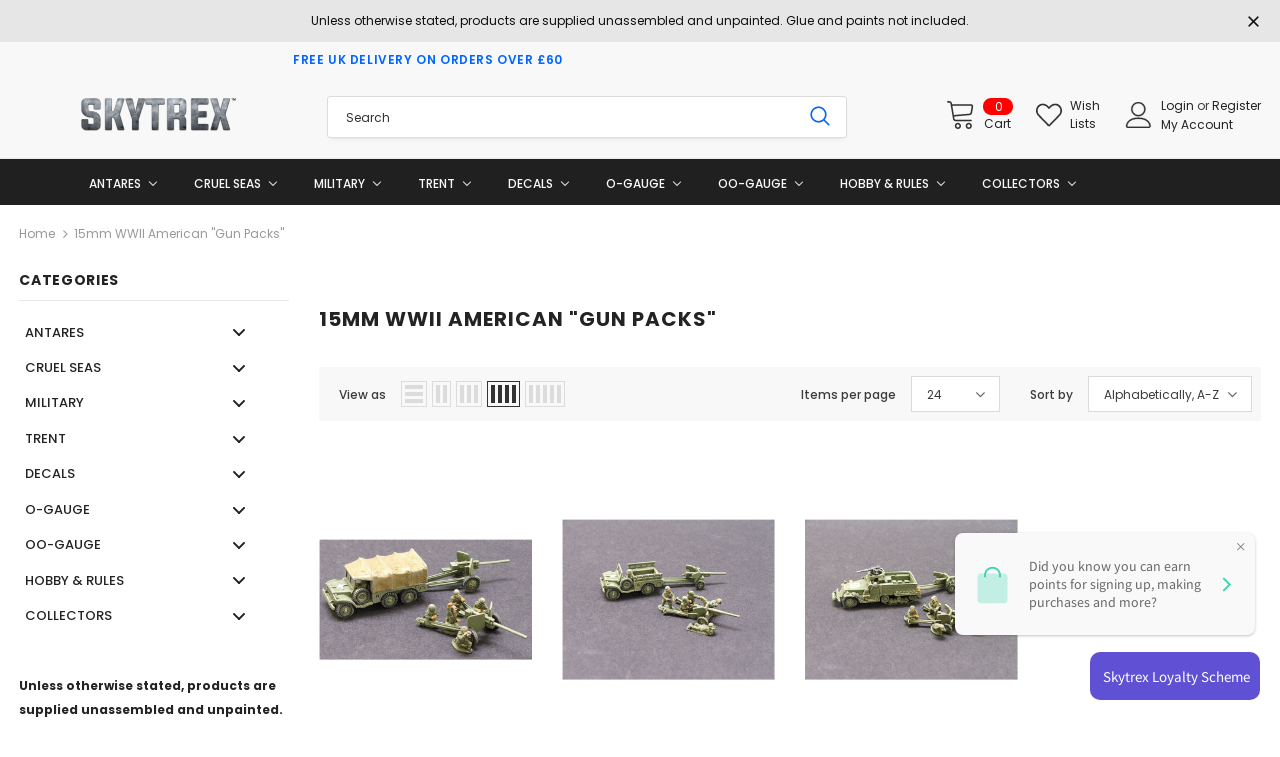

--- FILE ---
content_type: text/html; charset=utf-8
request_url: https://skytrex.com/collections/15mm-ww11-american-gun-packs
body_size: 60731
content:
<!doctype html>
<!--[if lt IE 7]><html class="no-js lt-ie9 lt-ie8 lt-ie7" lang="en"> <![endif]-->
<!--[if IE 7]><html class="no-js lt-ie9 lt-ie8" lang="en"> <![endif]-->
<!--[if IE 8]><html class="no-js lt-ie9" lang="en"> <![endif]-->
<!--[if IE 9 ]><html class="ie9 no-js"> <![endif]-->
<!--[if (gt IE 9)|!(IE)]><!--> <html class="no-js"> <!--<![endif]-->
<head>
<!-- Google tag (gtag.js) -->
<script async src="https://www.googletagmanager.com/gtag/js?id=G-FWL2K3JP4X"></script>
<script>
  window.dataLayer = window.dataLayer || [];
  function gtag(){dataLayer.push(arguments);}
  gtag('js', new Date());

  gtag('config', 'G-FWL2K3JP4X');
</script>
  <!-- Basic page needs ================================================== -->
  <meta charset="utf-8">
  <meta http-equiv="X-UA-Compatible" content="IE=edge,chrome=1">
	
  <!-- Title and description ================================================== -->
  <title>
  15mm WWII American &quot;Gun Packs&quot; &ndash; Skytrex
  </title>

  <!-- Product meta ================================================== -->
  

  <meta property="og:url" content="https://skytrex.com/collections/15mm-ww11-american-gun-packs">
  <meta property="og:site_name" content="Skytrex">
  <!-- /snippets/twitter-card.liquid -->









  <!-- Helpers ================================================== -->
  <link rel="canonical" href="https://skytrex.com/collections/15mm-ww11-american-gun-packs">
  <link canonical-shop-url="https://skytrex.com/">
  <meta name="viewport" content="width=device-width, initial-scale=1, maximum-scale=1, user-scalable=0, minimal-ui">
  <link rel="preload" href="//skytrex.com/cdn/shop/t/21/assets/vendor.min.css?v=165367215043409683411738081807" as="style">
  <!-- <link rel="preload" href="//skytrex.com/cdn/shop/t/21/assets/theme-styles.css?v=59476641920752594181738081807" as="style">
  <link rel="preload" href="//skytrex.com/cdn/shop/t/21/assets/theme-styles-responsive.css?v=86110315978132969421738081807" as="style"> -->
  <link rel="preload" href="//skytrex.com/cdn/shop/t/21/assets/theme.min.css?v=43190576886573532391738081807" as="style">
  <link rel="preload" href="//skytrex.com/cdn/shop/t/21/assets/theme-settings.css?v=93300147611824988221738081807" as="style">
  <link rel="preload" href="//skytrex.com/cdn/shop/t/21/assets/header-05.css?v=5999237091016040141738081807" as="style">
  <link rel="preload" href="//skytrex.com/cdn/shop/t/21/assets/header-06.css?v=84349567405059168581738081807" as="style">
  <link rel="preload" href="//skytrex.com/cdn/shop/t/21/assets/footer-06.css?v=44150507389243462391738081807" as="style">
  <link rel="preload" href="//skytrex.com/cdn/shop/t/21/assets/footer-07.css?v=98128527296320222641738081807" as="style">
  <link rel="preload" href="//skytrex.com/cdn/shop/t/21/assets/product-skin.css?v=58471908767177355391738081807" as="style">
  <link rel="preload" href="//skytrex.com/cdn/shop/t/21/assets/layout_style_1170.css?v=17544384270222676041738081807" as="style">
  <link rel="preload" href="//skytrex.com/cdn/shop/t/21/assets/layout_style_fullwidth.css?v=1919010300111100461738081807" as="style">

  <!-- Favicon -->
  
  <link rel="shortcut icon" href="//skytrex.com/cdn/shop/files/favicon_skytrex_copy_d9619525-1e1c-45e5-81d3-a8ed6a897fe3_32x32.png?v=1616080844" type="image/png">
  
  
  <!-- Styles -->
  <style data-shopify>
    

        
        
        
        

        @font-face { font-display: swap;
  font-family: Poppins;
  font-weight: 400;
  font-style: normal;
  src: url("//skytrex.com/cdn/fonts/poppins/poppins_n4.0ba78fa5af9b0e1a374041b3ceaadf0a43b41362.woff2") format("woff2"),
       url("//skytrex.com/cdn/fonts/poppins/poppins_n4.214741a72ff2596839fc9760ee7a770386cf16ca.woff") format("woff");
}

        @font-face { font-display: swap;
  font-family: Poppins;
  font-weight: 500;
  font-style: normal;
  src: url("//skytrex.com/cdn/fonts/poppins/poppins_n5.ad5b4b72b59a00358afc706450c864c3c8323842.woff2") format("woff2"),
       url("//skytrex.com/cdn/fonts/poppins/poppins_n5.33757fdf985af2d24b32fcd84c9a09224d4b2c39.woff") format("woff");
}

        @font-face { font-display: swap;
  font-family: Poppins;
  font-weight: 600;
  font-style: normal;
  src: url("//skytrex.com/cdn/fonts/poppins/poppins_n6.aa29d4918bc243723d56b59572e18228ed0786f6.woff2") format("woff2"),
       url("//skytrex.com/cdn/fonts/poppins/poppins_n6.5f815d845fe073750885d5b7e619ee00e8111208.woff") format("woff");
}

        @font-face { font-display: swap;
  font-family: Poppins;
  font-weight: 700;
  font-style: normal;
  src: url("//skytrex.com/cdn/fonts/poppins/poppins_n7.56758dcf284489feb014a026f3727f2f20a54626.woff2") format("woff2"),
       url("//skytrex.com/cdn/fonts/poppins/poppins_n7.f34f55d9b3d3205d2cd6f64955ff4b36f0cfd8da.woff") format("woff");
}


		

        
			
        
      
    :root {
      --font_size: 12px;
      --font_size_minus1: 11px;
      --font_size_minus2: 10px;
      --font_size_minus3: 9px;
      --font_size_minus4: 8px;
      --font_size_plus1: 13px;
      --font_size_plus2: 14px;
      --font_size_plus3: 15px;
      --font_size_plus4: 16px;
      --font_size_plus6: 18px;
      --font_size_plus7: 19px;
      --font_size_plus8: 20px;
      --font_size_plus9: 21px;
      --font_size_plus10: 22px;
      --font_size_plus12: 24px;
      --font_size_plus13: 25px;
      --font_size_plus14: 26px;
      --font_size_plus16: 28px;
      --font_size_plus18: 30px;
      --font_size_plus21: 33px;
      --font_size_plus22: 34px;
      --font_size_plus23: 35px;
      --font_size_plus24: 36px;
      --font_size_plus33: 45px;

	  --fonts_name: Poppins,sans-serif;
	  --fonts_name_2: ;

      /* Color */
      --body_bg: #ffffff;
      --body_color: #3c3c3c;
      --link_color: #0688e2;
      --link_color_hover: #232323;

      /* Breadcrumb */
      --breadcrumb_color : #999999;
      --breadcrumb_text_transform : capitalize;

      /* Header and Title */
      --page_title_font_size: 20px;
      --page_title_font_size_minus4: 16px;
      --page_title_font_size_plus5: 25px;
      --page_title_color: #232323;
      --page_title_text_align : left;

      /* Product  */
      --product_text_transform : none;
      --product_name_text_align : center;
      --color_title_pr: #232323;
      --color_title_pr_hover: #232323;
      --color_vendor : #232323;
      --sale_text : #ffffff;
      --bg_sale : #e95144;
      --custom_label_text : #ffffff;
      --custom_label_bg : #323232;
      --bundle_label_text : #ffffff;
      --bundle_label_bg : #232323;
      --new_label_text : #323232;
      --new_label_bg : #ffffff;
      --new_label_border : #f6f6f6;
      --sold_out_text : #ffffff;
      --bg_sold_out : #c1c1c1;
      --color_price: #232323;
      --color_price_sale: #e95144;
      --color_compare_price: #969696;
      --color_compare_product: #fff;
      
        --color_quick_view: rgba(255, 255, 255, 0.7);
        --bg_quick_view: rgba(0, 0, 0, 0.8);
      
      --color_wishlist: #232323;
      --bg_wishlist: #ffffff;
      --bg_wishlist_active: #ffe5e5;


      /* Button 1 */
      --background_1: #232323;
      --color_1 : #ffffff;
      --border_1 : #232323;

      /* Button 2 */
      --background_2: #ffffff;
      --color_2 : #232323;
      --border_2 : #232323;

      /* Button 3 */
      --background_3: #e95144;
      --color_3 : #ffffff;
      --border_3 : #e95144;


      /* Border Color */
      --border_widget_title : #e0e0e0;
      --border_color_1 : #ebebeb;
      --border_color_2: #e7e7e7;
      --border_page_title: #eaeaea;
      --border_input: #cbcbcb;
      --border_checkbox: #d0d0d0;
      --border_dropdown: #dadada;
      --border_bt_sidebar : #e6e6e6;
      --color_ipt: #3c3c3c;
      --color_icon_drop: #6b6b6b;

      
      --color_slick_arrow: #323232;
      --color_border_slick_arrow: #323232;
      --color_bg_slick_arrow: #ffffff;
      

      /*color Mobile*/

      --color_menu_mb: #232323;
      --color_menu_level3: #3c3c3c;

      /* Mixin ================= */
      
          --padding_btn: 8px 15px 6px;
          --padding_btn_bundle: 10px 15px 8px 15px;
          --padding_btn_qv_add_to_cart: 12px 15px 10px;
          --font_size_btn: 13px;
          --letter_spacing_btn: .05em;
      

      
      
          --color-price-box: var(--color_compare_price);
      

      --color_review: #232323;
      --color_review_empty: #232323;

      --border-product-image: #e6e6e6;

      
      --border-radius-17: 17px;
      --border-radius-50: 50%;
      
    }
</style>
  <link href="//skytrex.com/cdn/shop/t/21/assets/vendor.min.css?v=165367215043409683411738081807" rel="stylesheet" type="text/css" media="all" />
<!-- <link href="//skytrex.com/cdn/shop/t/21/assets/theme-styles.css?v=59476641920752594181738081807" rel="stylesheet" type="text/css" media="all" />
<link href="//skytrex.com/cdn/shop/t/21/assets/theme-styles-responsive.css?v=86110315978132969421738081807" rel="stylesheet" type="text/css" media="all" /> -->
<link href="//skytrex.com/cdn/shop/t/21/assets/theme.min.css?v=43190576886573532391738081807" rel="stylesheet" type="text/css" media="all" />
<link href="//skytrex.com/cdn/shop/t/21/assets/theme-settings.css?v=93300147611824988221738081807" rel="stylesheet" type="text/css" media="all" />















  
   <!-- Scripts -->
  <script src="//skytrex.com/cdn/shop/t/21/assets/jquery.min.js?v=56888366816115934351738081807" type="text/javascript"></script>
<script src="//skytrex.com/cdn/shop/t/21/assets/jquery-cookie.min.js?v=72365755745404048181738081807" type="text/javascript"></script>
<script src="//skytrex.com/cdn/shop/t/21/assets/lazysizes.min.js?v=84414966064882348651738081807" type="text/javascript"></script>

<script>
  	window.lazySizesConfig = window.lazySizesConfig || {};
    lazySizesConfig.loadMode = 1;
    window.lazySizesConfig.init = false;
    lazySizes.init();
  
    window.ajax_cart = "normal";
    window.money_format = "£{{amount}}";//"£{{amount}} GBP";
    window.shop_currency = "GBP";
    window.show_multiple_currencies = false;
    window.use_color_swatch = false;
    window.color_swatch_style = "variant";
    window.enable_sidebar_multiple_choice = true;
    window.file_url = "//skytrex.com/cdn/shop/files/?v=1771";
    window.asset_url = "";
    window.router = "";
    window.swatch_recently = "color";
    window.layout_style = "layout_style_1";
    window.product_style = "default";
    
    window.inventory_text = {
        in_stock: "In stock",
        many_in_stock: "Many in stock",
        out_of_stock: "Out of stock",
        add_to_cart: "Add to cart",
        add_all_to_cart: "Add all to Cart",
        sold_out: "Sold Out",
        select_options : "Select options",
        unavailable: "Sold Out",
        view_all_collection: "View All",
        no_more_product: "No more product",
        show_options: "Show Variants",
        hide_options: "Hide Variants",
        adding : "Adding",
        thank_you : "Thank You",
        add_more : "Add More",
        cart_feedback : "Added",
        add_wishlist : "Add to Wish List",
        remove_wishlist : "Remove Wish List",
        add_wishlist_1 : "Add to wishlist",
        remove_wishlist_1 : "Remove wishlist",
        previous: "Prev",
        next: "Next",
      	pre_order : "Pre Order",
        hotStock: "Hurry up! only [inventory] left",
        view_more: "View All",
        view_less : "View Less",
        days : "Days",
        hours : "Hours",
        mins : "Mins",
        secs : "Secs",

        customlabel: "Custom Label",
        newlabel: "New",
        salelabel: "Sale",
        soldoutlabel: "Sold Out",
        bundlelabel: "Bundle",

        message_compare : "You must select at least two products to compare!",
        message_iscart : "is added to your shopping cart.",

        add_compare : "Add to compare",
        remove_compare : "Remove compare",
        remove: "Remove",
        warning_quantity: "Maximum quantity",
    };
    window.multi_lang = false;
    window.infinity_scroll_feature = false;
    window.newsletter_popup = true;
    window.hidden_newsletter = false;
    window.option_ptoduct1 = "size";
    window.option_ptoduct2 = "color";
    window.option_ptoduct3 = "option 3"

    /* Free Shipping Message */
    window.free_shipping_color1 = "#F44336";  
    window.free_shipping_color2 = "#FF9800";
    window.free_shipping_color3 = "#69c69c";
    window.free_shipping_price = 800;
    window.free_shipping_text = {
        free_shipping_message_1: "You qualify for free shipping!",
        free_shipping_message_2:"Only",
        free_shipping_message_3: "away from",
        free_shipping_message_4: "free shipping",
        free_shipping_1: "Free",
        free_shipping_2: "TBD",
    }

</script>

  <!-- Header hook for plugins ================================ -->
  
  <script>window.performance && window.performance.mark && window.performance.mark('shopify.content_for_header.start');</script><meta id="shopify-digital-wallet" name="shopify-digital-wallet" content="/52437745845/digital_wallets/dialog">
<meta name="shopify-checkout-api-token" content="7ea5c1c15af08866043d2c9eb2eadf7c">
<meta id="in-context-paypal-metadata" data-shop-id="52437745845" data-venmo-supported="false" data-environment="production" data-locale="en_US" data-paypal-v4="true" data-currency="GBP">
<link rel="alternate" type="application/atom+xml" title="Feed" href="/collections/15mm-ww11-american-gun-packs.atom" />
<link rel="alternate" type="application/json+oembed" href="https://skytrex.com/collections/15mm-ww11-american-gun-packs.oembed">
<script async="async" src="/checkouts/internal/preloads.js?locale=en-GB"></script>
<link rel="preconnect" href="https://shop.app" crossorigin="anonymous">
<script async="async" src="https://shop.app/checkouts/internal/preloads.js?locale=en-GB&shop_id=52437745845" crossorigin="anonymous"></script>
<script id="apple-pay-shop-capabilities" type="application/json">{"shopId":52437745845,"countryCode":"GB","currencyCode":"GBP","merchantCapabilities":["supports3DS"],"merchantId":"gid:\/\/shopify\/Shop\/52437745845","merchantName":"Skytrex","requiredBillingContactFields":["postalAddress","email","phone"],"requiredShippingContactFields":["postalAddress","email","phone"],"shippingType":"shipping","supportedNetworks":["visa","maestro","masterCard","amex","discover","elo"],"total":{"type":"pending","label":"Skytrex","amount":"1.00"},"shopifyPaymentsEnabled":true,"supportsSubscriptions":true}</script>
<script id="shopify-features" type="application/json">{"accessToken":"7ea5c1c15af08866043d2c9eb2eadf7c","betas":["rich-media-storefront-analytics"],"domain":"skytrex.com","predictiveSearch":true,"shopId":52437745845,"locale":"en"}</script>
<script>var Shopify = Shopify || {};
Shopify.shop = "skytrex.myshopify.com";
Shopify.locale = "en";
Shopify.currency = {"active":"GBP","rate":"1.0"};
Shopify.country = "GB";
Shopify.theme = {"name":"Draft Skytrex Theme 4.3.0  Feb 2025","id":177165631868,"schema_name":"Ella","schema_version":"4.0.0","theme_store_id":null,"role":"main"};
Shopify.theme.handle = "null";
Shopify.theme.style = {"id":null,"handle":null};
Shopify.cdnHost = "skytrex.com/cdn";
Shopify.routes = Shopify.routes || {};
Shopify.routes.root = "/";</script>
<script type="module">!function(o){(o.Shopify=o.Shopify||{}).modules=!0}(window);</script>
<script>!function(o){function n(){var o=[];function n(){o.push(Array.prototype.slice.apply(arguments))}return n.q=o,n}var t=o.Shopify=o.Shopify||{};t.loadFeatures=n(),t.autoloadFeatures=n()}(window);</script>
<script>
  window.ShopifyPay = window.ShopifyPay || {};
  window.ShopifyPay.apiHost = "shop.app\/pay";
  window.ShopifyPay.redirectState = null;
</script>
<script id="shop-js-analytics" type="application/json">{"pageType":"collection"}</script>
<script defer="defer" async type="module" src="//skytrex.com/cdn/shopifycloud/shop-js/modules/v2/client.init-shop-cart-sync_BApSsMSl.en.esm.js"></script>
<script defer="defer" async type="module" src="//skytrex.com/cdn/shopifycloud/shop-js/modules/v2/chunk.common_CBoos6YZ.esm.js"></script>
<script type="module">
  await import("//skytrex.com/cdn/shopifycloud/shop-js/modules/v2/client.init-shop-cart-sync_BApSsMSl.en.esm.js");
await import("//skytrex.com/cdn/shopifycloud/shop-js/modules/v2/chunk.common_CBoos6YZ.esm.js");

  window.Shopify.SignInWithShop?.initShopCartSync?.({"fedCMEnabled":true,"windoidEnabled":true});

</script>
<script>
  window.Shopify = window.Shopify || {};
  if (!window.Shopify.featureAssets) window.Shopify.featureAssets = {};
  window.Shopify.featureAssets['shop-js'] = {"shop-cart-sync":["modules/v2/client.shop-cart-sync_DJczDl9f.en.esm.js","modules/v2/chunk.common_CBoos6YZ.esm.js"],"init-fed-cm":["modules/v2/client.init-fed-cm_BzwGC0Wi.en.esm.js","modules/v2/chunk.common_CBoos6YZ.esm.js"],"init-windoid":["modules/v2/client.init-windoid_BS26ThXS.en.esm.js","modules/v2/chunk.common_CBoos6YZ.esm.js"],"shop-cash-offers":["modules/v2/client.shop-cash-offers_DthCPNIO.en.esm.js","modules/v2/chunk.common_CBoos6YZ.esm.js","modules/v2/chunk.modal_Bu1hFZFC.esm.js"],"shop-button":["modules/v2/client.shop-button_D_JX508o.en.esm.js","modules/v2/chunk.common_CBoos6YZ.esm.js"],"init-shop-email-lookup-coordinator":["modules/v2/client.init-shop-email-lookup-coordinator_DFwWcvrS.en.esm.js","modules/v2/chunk.common_CBoos6YZ.esm.js"],"shop-toast-manager":["modules/v2/client.shop-toast-manager_tEhgP2F9.en.esm.js","modules/v2/chunk.common_CBoos6YZ.esm.js"],"shop-login-button":["modules/v2/client.shop-login-button_DwLgFT0K.en.esm.js","modules/v2/chunk.common_CBoos6YZ.esm.js","modules/v2/chunk.modal_Bu1hFZFC.esm.js"],"avatar":["modules/v2/client.avatar_BTnouDA3.en.esm.js"],"init-shop-cart-sync":["modules/v2/client.init-shop-cart-sync_BApSsMSl.en.esm.js","modules/v2/chunk.common_CBoos6YZ.esm.js"],"pay-button":["modules/v2/client.pay-button_BuNmcIr_.en.esm.js","modules/v2/chunk.common_CBoos6YZ.esm.js"],"init-shop-for-new-customer-accounts":["modules/v2/client.init-shop-for-new-customer-accounts_DrjXSI53.en.esm.js","modules/v2/client.shop-login-button_DwLgFT0K.en.esm.js","modules/v2/chunk.common_CBoos6YZ.esm.js","modules/v2/chunk.modal_Bu1hFZFC.esm.js"],"init-customer-accounts-sign-up":["modules/v2/client.init-customer-accounts-sign-up_TlVCiykN.en.esm.js","modules/v2/client.shop-login-button_DwLgFT0K.en.esm.js","modules/v2/chunk.common_CBoos6YZ.esm.js","modules/v2/chunk.modal_Bu1hFZFC.esm.js"],"shop-follow-button":["modules/v2/client.shop-follow-button_C5D3XtBb.en.esm.js","modules/v2/chunk.common_CBoos6YZ.esm.js","modules/v2/chunk.modal_Bu1hFZFC.esm.js"],"checkout-modal":["modules/v2/client.checkout-modal_8TC_1FUY.en.esm.js","modules/v2/chunk.common_CBoos6YZ.esm.js","modules/v2/chunk.modal_Bu1hFZFC.esm.js"],"init-customer-accounts":["modules/v2/client.init-customer-accounts_C0Oh2ljF.en.esm.js","modules/v2/client.shop-login-button_DwLgFT0K.en.esm.js","modules/v2/chunk.common_CBoos6YZ.esm.js","modules/v2/chunk.modal_Bu1hFZFC.esm.js"],"lead-capture":["modules/v2/client.lead-capture_Cq0gfm7I.en.esm.js","modules/v2/chunk.common_CBoos6YZ.esm.js","modules/v2/chunk.modal_Bu1hFZFC.esm.js"],"shop-login":["modules/v2/client.shop-login_BmtnoEUo.en.esm.js","modules/v2/chunk.common_CBoos6YZ.esm.js","modules/v2/chunk.modal_Bu1hFZFC.esm.js"],"payment-terms":["modules/v2/client.payment-terms_BHOWV7U_.en.esm.js","modules/v2/chunk.common_CBoos6YZ.esm.js","modules/v2/chunk.modal_Bu1hFZFC.esm.js"]};
</script>
<script>(function() {
  var isLoaded = false;
  function asyncLoad() {
    if (isLoaded) return;
    isLoaded = true;
    var urls = ["https:\/\/tag.getdrip.com\/7011282.js?shop=skytrex.myshopify.com"];
    for (var i = 0; i < urls.length; i++) {
      var s = document.createElement('script');
      s.type = 'text/javascript';
      s.async = true;
      s.src = urls[i];
      var x = document.getElementsByTagName('script')[0];
      x.parentNode.insertBefore(s, x);
    }
  };
  if(window.attachEvent) {
    window.attachEvent('onload', asyncLoad);
  } else {
    window.addEventListener('load', asyncLoad, false);
  }
})();</script>
<script id="__st">var __st={"a":52437745845,"offset":0,"reqid":"c77dbb1f-ead6-4dde-8fc5-1486c21a177f-1768910119","pageurl":"skytrex.com\/collections\/15mm-ww11-american-gun-packs","u":"def83d71e141","p":"collection","rtyp":"collection","rid":263315488949};</script>
<script>window.ShopifyPaypalV4VisibilityTracking = true;</script>
<script id="captcha-bootstrap">!function(){'use strict';const t='contact',e='account',n='new_comment',o=[[t,t],['blogs',n],['comments',n],[t,'customer']],c=[[e,'customer_login'],[e,'guest_login'],[e,'recover_customer_password'],[e,'create_customer']],r=t=>t.map((([t,e])=>`form[action*='/${t}']:not([data-nocaptcha='true']) input[name='form_type'][value='${e}']`)).join(','),a=t=>()=>t?[...document.querySelectorAll(t)].map((t=>t.form)):[];function s(){const t=[...o],e=r(t);return a(e)}const i='password',u='form_key',d=['recaptcha-v3-token','g-recaptcha-response','h-captcha-response',i],f=()=>{try{return window.sessionStorage}catch{return}},m='__shopify_v',_=t=>t.elements[u];function p(t,e,n=!1){try{const o=window.sessionStorage,c=JSON.parse(o.getItem(e)),{data:r}=function(t){const{data:e,action:n}=t;return t[m]||n?{data:e,action:n}:{data:t,action:n}}(c);for(const[e,n]of Object.entries(r))t.elements[e]&&(t.elements[e].value=n);n&&o.removeItem(e)}catch(o){console.error('form repopulation failed',{error:o})}}const l='form_type',E='cptcha';function T(t){t.dataset[E]=!0}const w=window,h=w.document,L='Shopify',v='ce_forms',y='captcha';let A=!1;((t,e)=>{const n=(g='f06e6c50-85a8-45c8-87d0-21a2b65856fe',I='https://cdn.shopify.com/shopifycloud/storefront-forms-hcaptcha/ce_storefront_forms_captcha_hcaptcha.v1.5.2.iife.js',D={infoText:'Protected by hCaptcha',privacyText:'Privacy',termsText:'Terms'},(t,e,n)=>{const o=w[L][v],c=o.bindForm;if(c)return c(t,g,e,D).then(n);var r;o.q.push([[t,g,e,D],n]),r=I,A||(h.body.append(Object.assign(h.createElement('script'),{id:'captcha-provider',async:!0,src:r})),A=!0)});var g,I,D;w[L]=w[L]||{},w[L][v]=w[L][v]||{},w[L][v].q=[],w[L][y]=w[L][y]||{},w[L][y].protect=function(t,e){n(t,void 0,e),T(t)},Object.freeze(w[L][y]),function(t,e,n,w,h,L){const[v,y,A,g]=function(t,e,n){const i=e?o:[],u=t?c:[],d=[...i,...u],f=r(d),m=r(i),_=r(d.filter((([t,e])=>n.includes(e))));return[a(f),a(m),a(_),s()]}(w,h,L),I=t=>{const e=t.target;return e instanceof HTMLFormElement?e:e&&e.form},D=t=>v().includes(t);t.addEventListener('submit',(t=>{const e=I(t);if(!e)return;const n=D(e)&&!e.dataset.hcaptchaBound&&!e.dataset.recaptchaBound,o=_(e),c=g().includes(e)&&(!o||!o.value);(n||c)&&t.preventDefault(),c&&!n&&(function(t){try{if(!f())return;!function(t){const e=f();if(!e)return;const n=_(t);if(!n)return;const o=n.value;o&&e.removeItem(o)}(t);const e=Array.from(Array(32),(()=>Math.random().toString(36)[2])).join('');!function(t,e){_(t)||t.append(Object.assign(document.createElement('input'),{type:'hidden',name:u})),t.elements[u].value=e}(t,e),function(t,e){const n=f();if(!n)return;const o=[...t.querySelectorAll(`input[type='${i}']`)].map((({name:t})=>t)),c=[...d,...o],r={};for(const[a,s]of new FormData(t).entries())c.includes(a)||(r[a]=s);n.setItem(e,JSON.stringify({[m]:1,action:t.action,data:r}))}(t,e)}catch(e){console.error('failed to persist form',e)}}(e),e.submit())}));const S=(t,e)=>{t&&!t.dataset[E]&&(n(t,e.some((e=>e===t))),T(t))};for(const o of['focusin','change'])t.addEventListener(o,(t=>{const e=I(t);D(e)&&S(e,y())}));const B=e.get('form_key'),M=e.get(l),P=B&&M;t.addEventListener('DOMContentLoaded',(()=>{const t=y();if(P)for(const e of t)e.elements[l].value===M&&p(e,B);[...new Set([...A(),...v().filter((t=>'true'===t.dataset.shopifyCaptcha))])].forEach((e=>S(e,t)))}))}(h,new URLSearchParams(w.location.search),n,t,e,['guest_login'])})(!0,!0)}();</script>
<script integrity="sha256-4kQ18oKyAcykRKYeNunJcIwy7WH5gtpwJnB7kiuLZ1E=" data-source-attribution="shopify.loadfeatures" defer="defer" src="//skytrex.com/cdn/shopifycloud/storefront/assets/storefront/load_feature-a0a9edcb.js" crossorigin="anonymous"></script>
<script crossorigin="anonymous" defer="defer" src="//skytrex.com/cdn/shopifycloud/storefront/assets/shopify_pay/storefront-65b4c6d7.js?v=20250812"></script>
<script data-source-attribution="shopify.dynamic_checkout.dynamic.init">var Shopify=Shopify||{};Shopify.PaymentButton=Shopify.PaymentButton||{isStorefrontPortableWallets:!0,init:function(){window.Shopify.PaymentButton.init=function(){};var t=document.createElement("script");t.src="https://skytrex.com/cdn/shopifycloud/portable-wallets/latest/portable-wallets.en.js",t.type="module",document.head.appendChild(t)}};
</script>
<script data-source-attribution="shopify.dynamic_checkout.buyer_consent">
  function portableWalletsHideBuyerConsent(e){var t=document.getElementById("shopify-buyer-consent"),n=document.getElementById("shopify-subscription-policy-button");t&&n&&(t.classList.add("hidden"),t.setAttribute("aria-hidden","true"),n.removeEventListener("click",e))}function portableWalletsShowBuyerConsent(e){var t=document.getElementById("shopify-buyer-consent"),n=document.getElementById("shopify-subscription-policy-button");t&&n&&(t.classList.remove("hidden"),t.removeAttribute("aria-hidden"),n.addEventListener("click",e))}window.Shopify?.PaymentButton&&(window.Shopify.PaymentButton.hideBuyerConsent=portableWalletsHideBuyerConsent,window.Shopify.PaymentButton.showBuyerConsent=portableWalletsShowBuyerConsent);
</script>
<script data-source-attribution="shopify.dynamic_checkout.cart.bootstrap">document.addEventListener("DOMContentLoaded",(function(){function t(){return document.querySelector("shopify-accelerated-checkout-cart, shopify-accelerated-checkout")}if(t())Shopify.PaymentButton.init();else{new MutationObserver((function(e,n){t()&&(Shopify.PaymentButton.init(),n.disconnect())})).observe(document.body,{childList:!0,subtree:!0})}}));
</script>
<script id='scb4127' type='text/javascript' async='' src='https://skytrex.com/cdn/shopifycloud/privacy-banner/storefront-banner.js'></script><link id="shopify-accelerated-checkout-styles" rel="stylesheet" media="screen" href="https://skytrex.com/cdn/shopifycloud/portable-wallets/latest/accelerated-checkout-backwards-compat.css" crossorigin="anonymous">
<style id="shopify-accelerated-checkout-cart">
        #shopify-buyer-consent {
  margin-top: 1em;
  display: inline-block;
  width: 100%;
}

#shopify-buyer-consent.hidden {
  display: none;
}

#shopify-subscription-policy-button {
  background: none;
  border: none;
  padding: 0;
  text-decoration: underline;
  font-size: inherit;
  cursor: pointer;
}

#shopify-subscription-policy-button::before {
  box-shadow: none;
}

      </style>

<script>window.performance && window.performance.mark && window.performance.mark('shopify.content_for_header.end');</script>

  <!--[if lt IE 9]>
  <script src="//html5shiv.googlecode.com/svn/trunk/html5.js" type="text/javascript"></script>
  <![endif]-->

  
  
  

  <script>

    Shopify.productOptionsMap = {};
    Shopify.quickViewOptionsMap = {};

    Shopify.updateOptionsInSelector = function(selectorIndex, wrapperSlt) {
        Shopify.optionsMap = wrapperSlt === '.product' ? Shopify.productOptionsMap : Shopify.quickViewOptionsMap;

        switch (selectorIndex) {
            case 0:
                var key = 'root';
                var selector = $(wrapperSlt + ' .single-option-selector:eq(0)');
                break;
            case 1:
                var key = $(wrapperSlt + ' .single-option-selector:eq(0)').val();
                var selector = $(wrapperSlt + ' .single-option-selector:eq(1)');
                break;
            case 2:
                var key = $(wrapperSlt + ' .single-option-selector:eq(0)').val();
                key += ' / ' + $(wrapperSlt + ' .single-option-selector:eq(1)').val();
                var selector = $(wrapperSlt + ' .single-option-selector:eq(2)');
        }

        var initialValue = selector.val();
        selector.empty();

        var availableOptions = Shopify.optionsMap[key];

        if (availableOptions && availableOptions.length) {
            for (var i = 0; i < availableOptions.length; i++) {
                var option = availableOptions[i].replace('-sold-out','');
                var newOption = $('<option></option>').val(option).html(option);

                selector.append(newOption);
            }

            $(wrapperSlt + ' .swatch[data-option-index="' + selectorIndex + '"] .swatch-element').each(function() {
                // debugger;
                if ($.inArray($(this).attr('data-value'), availableOptions) !== -1) {
                    $(this).addClass('available').removeClass('soldout').find(':radio').prop('disabled',false).prop('checked',true);
                }
                else {
                    if ($.inArray($(this).attr('data-value') + '-sold-out', availableOptions) !== -1) {
                        $(this).addClass('available').addClass('soldout').find(':radio').prop('disabled',false).prop('checked',true);
                    } else {
                        $(this).removeClass('available').addClass('soldout').find(':radio').prop('disabled',true).prop('checked',false);
                    }
                    
                }
            });

            if ($.inArray(initialValue, availableOptions) !== -1) {
                selector.val(initialValue);
            }

            selector.trigger('change');
        };
    };

    Shopify.linkOptionSelectors = function(product, wrapperSlt, check) {
        // Building our mapping object.
        Shopify.optionsMap = wrapperSlt === '.product' ? Shopify.productOptionsMap : Shopify.quickViewOptionsMap;
        var arr_1= [],
            arr_2= [],
            arr_3= [];
        for (var i = 0; i < product.variants.length; i++) {
            var variant = product.variants[i];

            if (variant) {
                if (window.use_color_swatch) {
                    if (variant.available) {
                        // Gathering values for the 1st drop-down.
                        Shopify.optionsMap['root'] = Shopify.optionsMap['root'] || [];

                        if ($.inArray(variant.option1 + '-sold-out', Shopify.optionsMap['root']) !== -1) {
                            Shopify.optionsMap['root'].pop();
                        } 

                        arr_1.push(variant.option1);
                        arr_1 = $.unique(arr_1);

                        Shopify.optionsMap['root'].push(variant.option1);

                        Shopify.optionsMap['root'] = Shopify.uniq(Shopify.optionsMap['root']);

                        // Gathering values for the 2nd drop-down.
                        if (product.options.length > 1) {
                        var key = variant.option1;
                            Shopify.optionsMap[key] = Shopify.optionsMap[key] || [];
                            // if ($.inArray(variant.option2 + '-sold-out', Shopify.optionsMap[key]) !== -1) {
                            //     Shopify.optionsMap[key].pop();
                            // } 
                            Shopify.optionsMap[key].push(variant.option2);
                            if ($.inArray(variant.option2, arr_2) === -1) {
                                arr_2.push(variant.option2);
                                arr_2 = $.unique(arr_2);
                            }
                            Shopify.optionsMap[key] = Shopify.uniq(Shopify.optionsMap[key]);
                        }

                        // Gathering values for the 3rd drop-down.
                        if (product.options.length === 3) {
                            var key = variant.option1 + ' / ' + variant.option2;
                            Shopify.optionsMap[key] = Shopify.optionsMap[key] || [];
                            Shopify.optionsMap[key].push(variant.option3);

                            if ($.inArray(variant.option3, arr_3) === -1) {
                                arr_3.push(variant.option3);
                                arr_3 = $.unique(arr_3);
                            }
                            
                            Shopify.optionsMap[key] = Shopify.uniq(Shopify.optionsMap[key]);
                        }
                    } else {
                        // Gathering values for the 1st drop-down.
                        Shopify.optionsMap['root'] = Shopify.optionsMap['root'] || [];
                        if ($.inArray(variant.option1, arr_1) === -1) {
                            Shopify.optionsMap['root'].push(variant.option1 + '-sold-out');
                        }
                        
                        Shopify.optionsMap['root'] = Shopify.uniq(Shopify.optionsMap['root']);

                        // Gathering values for the 2nd drop-down.
                        if (product.options.length > 1) {
                            var key = variant.option1;
                            Shopify.optionsMap[key] = Shopify.optionsMap[key] || [];
                            // Shopify.optionsMap[key].push(variant.option2);

                            // if ($.inArray(variant.option2, arr_2) === -1) {
                                Shopify.optionsMap[key].push(variant.option2 + '-sold-out');
                            // }
                            
                            Shopify.optionsMap[key] = Shopify.uniq(Shopify.optionsMap[key]);
                        }

                        // Gathering values for the 3rd drop-down.
                        if (product.options.length === 3) {
                            var key = variant.option1 + ' / ' + variant.option2;
                            Shopify.optionsMap[key] = Shopify.optionsMap[key] || [];
//                             if ($.inArray(variant.option3, arr_3) === -1) {
                                Shopify.optionsMap[key].push(variant.option3 + '-sold-out');
//                             }
                            Shopify.optionsMap[key] = Shopify.uniq(Shopify.optionsMap[key]);
                        }

                    }
                } else {
                    // Gathering values for the 1st drop-down.
                    if (check) {
                        if (variant.available) {
                            Shopify.optionsMap['root'] = Shopify.optionsMap['root'] || [];
                            Shopify.optionsMap['root'].push(variant.option1);
                            Shopify.optionsMap['root'] = Shopify.uniq(Shopify.optionsMap['root']);

                            // Gathering values for the 2nd drop-down.
                            if (product.options.length > 1) {
                            var key = variant.option1;
                                Shopify.optionsMap[key] = Shopify.optionsMap[key] || [];
                                Shopify.optionsMap[key].push(variant.option2);
                                Shopify.optionsMap[key] = Shopify.uniq(Shopify.optionsMap[key]);
                            }

                            // Gathering values for the 3rd drop-down.
                            if (product.options.length === 3) {
                                var key = variant.option1 + ' / ' + variant.option2;
                                Shopify.optionsMap[key] = Shopify.optionsMap[key] || [];
                                Shopify.optionsMap[key].push(variant.option3);
                                Shopify.optionsMap[key] = Shopify.uniq(Shopify.optionsMap[key]);
                            }
                        }
                    } else {
                        Shopify.optionsMap['root'] = Shopify.optionsMap['root'] || [];

                        Shopify.optionsMap['root'].push(variant.option1);
                        Shopify.optionsMap['root'] = Shopify.uniq(Shopify.optionsMap['root']);

                        // Gathering values for the 2nd drop-down.
                        if (product.options.length > 1) {
                        var key = variant.option1;
                            Shopify.optionsMap[key] = Shopify.optionsMap[key] || [];
                            Shopify.optionsMap[key].push(variant.option2);
                            Shopify.optionsMap[key] = Shopify.uniq(Shopify.optionsMap[key]);
                        }

                        // Gathering values for the 3rd drop-down.
                        if (product.options.length === 3) {
                            var key = variant.option1 + ' / ' + variant.option2;
                            Shopify.optionsMap[key] = Shopify.optionsMap[key] || [];
                            Shopify.optionsMap[key].push(variant.option3);
                            Shopify.optionsMap[key] = Shopify.uniq(Shopify.optionsMap[key]);
                        }
                    }
                    
                }
            }
        };

        // Update options right away.
        Shopify.updateOptionsInSelector(0, wrapperSlt);

        if (product.options.length > 1) Shopify.updateOptionsInSelector(1, wrapperSlt);
        if (product.options.length === 3) Shopify.updateOptionsInSelector(2, wrapperSlt);

        // When there is an update in the first dropdown.
        $(wrapperSlt + " .single-option-selector:eq(0)").change(function() {
            Shopify.updateOptionsInSelector(1, wrapperSlt);
            if (product.options.length === 3) Shopify.updateOptionsInSelector(2, wrapperSlt);
            return true;
        });

        // When there is an update in the second dropdown.
        $(wrapperSlt + " .single-option-selector:eq(1)").change(function() {
            if (product.options.length === 3) Shopify.updateOptionsInSelector(2, wrapperSlt);
            return true;
        });
    };
</script>
  
  <style>
.rainbow_text_animated {
   	background: linear-gradient(90deg, rgba(201,140,204,255) 0%, rgba(87,102,161,255) 52%, rgba(63,204,244,255) 100%);
    -webkit-background-clip: text;
    background-clip: text;
    color: transparent;
    animation: rainbow_animation 5s ease-in-out infinite;
    background-size: 400% 100%;
}
@keyframes rainbow_animation {
    0%,100% {
        background-position: 0 0;
    }
    50% {
        background-position: 100% 0;
    }
}
  </style>

<!-- Hotjar Tracking Code for https://skytrex.com/ -->
<script>
    (function(h,o,t,j,a,r){
        h.hj=h.hj||function(){(h.hj.q=h.hj.q||[]).push(arguments)};
        h._hjSettings={hjid:3804111,hjsv:6};
        a=o.getElementsByTagName('head')[0];
        r=o.createElement('script');r.async=1;
        r.src=t+h._hjSettings.hjid+j+h._hjSettings.hjsv;
        a.appendChild(r);
    })(window,document,'https://static.hotjar.com/c/hotjar-','.js?sv=');
</script>  

<!-- BEGIN app block: shopify://apps/preorder-now-pre-order-pq/blocks/app-embed/551fab2c-3af6-4a8f-ba21-736a71cb4540 --><!-- END app block --><!-- BEGIN app block: shopify://apps/buddha-mega-menu-navigation/blocks/megamenu/dbb4ce56-bf86-4830-9b3d-16efbef51c6f -->
<script>
        var productImageAndPrice = [],
            collectionImages = [],
            articleImages = [],
            mmLivIcons = false,
            mmFlipClock = false,
            mmFixesUseJquery = false,
            mmNumMMI = 9,
            mmSchemaTranslation = {},
            mmMenuStrings =  {"menuStrings":{"default":{"ANTARES":"ANTARES","New & relaunched":"New & relaunched","Algoryn":"Algoryn","Boromite":"Boromite","Concord":"Concord","Freeborn":"Freeborn","Ghar":"Ghar","Isorian":"Isorian","Virai":"Virai","Mercenaries":"Mercenaries","Aliens":"Aliens","Extras":"Extras","Dice & dice bags":"Dice & dice bags","Terrain":"Terrain","Paint":"Paint","PDFs":"PDFs","CRUEL SEAS":"CRUEL SEAS","Deals":"Deals","Starter Set":"Starter Set","Royal Navy":"Royal Navy","Kriegsmarine":"Kriegsmarine","Soviet Navy":"Soviet Navy","Regia Marina":"Regia Marina","US Navy":"US Navy","Japanese Navy":"Japanese Navy","Convoy":"Convoy","Books":"Books","Accessories":"Accessories","MILITARY":"MILITARY","<span style=\"background-color: #ff0000; color: #000000;\">NEW! </span>Konflikt '47":"<span style=\"background-color: #ff0000; color: #000000;\">NEW! </span>Konflikt '47","Gaming Aids":"Gaming Aids","<span style=\"background-color: #ff0000; color: #000000;\">NEW! </span>MDF":"<span style=\"background-color: #ff0000; color: #000000;\">NEW! </span>MDF","Achtung Panzer!":"Achtung Panzer!","City in Ruins":"City in Ruins","MDF Deals":"MDF Deals","15mm":"15mm","28mm":"28mm","MDF Buildings":"MDF Buildings","MDF Accessories":"MDF Accessories","Epic":"Epic","MDF Vehicles":"MDF Vehicles","Landing Craft":"Landing Craft","Murawski":"Murawski","Grand Duchy of Baden":"Grand Duchy of Baden","Grand Duchy of Warsaw":"Grand Duchy of Warsaw","Cuirassiers":"Cuirassiers","Show All":"Show All","Vistula Legion":"Vistula Legion","Retreat from Moscow":"Retreat from Moscow","Revolutionary War":"Revolutionary War","Austrian":"Austrian","British":"British","Chouans and Vendeans":"Chouans and Vendeans","Dutch":"Dutch","French":"French","Mamelukes":"Mamelukes","Prussian":"Prussian","Sardinians":"Sardinians","Swiss":"Swiss","(1/200th scale)":"(1/200th scale)","Action 200":"Action 200","Action 200 WWII":"Action 200 WWII","Action 200 British WWII":"Action 200 British WWII","Action 200 British WWII Special Detail":"Action 200 British WWII Special Detail","Action 200 U.S. WWII":"Action 200 U.S. WWII","Action 200 U.S.A. WWII Special Detail":"Action 200 U.S.A. WWII Special Detail","Action 200 German WWII":"Action 200 German WWII","Action 200 German WWII Special Detail":"Action 200 German WWII Special Detail","Action 200 Russian WWII":"Action 200 Russian WWII","Action 200 Russian WWII Special Detail":"Action 200 Russian WWII Special Detail","Action 200 Landing Craft":"Action 200 Landing Craft","Action 200 French WWII":"Action 200 French WWII","Action 200 Italian WWII":"Action 200 Italian WWII","Action 200 Modern":"Action 200 Modern","Action 200 Modern British":"Action 200 Modern British","Action 200 Modern Russian":"Action 200 Modern Russian","Action 200 Modern U.S.A.":"Action 200 Modern U.S.A.","Action 200 Modern Vietnam Specials":"Action 200 Modern Vietnam Specials","Action 200 Modern German":"Action 200 Modern German","Action 200 Modern Israel":"Action 200 Modern Israel","Action 200 Modern Iraq":"Action 200 Modern Iraq","Action 200 Modern Kuwait":"Action 200 Modern Kuwait","Action 200 Aircraft":"Action 200 Aircraft","Action 200 WWII Aircraft British":"Action 200 WWII Aircraft British","Action 200 WWII Aircraft German":"Action 200 WWII Aircraft German","Action 200 WWII Aircraft U.S.A.":"Action 200 WWII Aircraft U.S.A.","Action 200 WWII Aircraft Italian":"Action 200 WWII Aircraft Italian","Action 200 WWII Aircraft Russian":"Action 200 WWII Aircraft Russian","Action 200 Modern Aircraft U.S.A.":"Action 200 Modern Aircraft U.S.A.","Action 200 Modern Aircraft British":"Action 200 Modern Aircraft British","Action 200 Modern Aircraft U.S.S.R.":"Action 200 Modern Aircraft U.S.S.R.","Action 200 Metal Cast Terrain":"Action 200 Metal Cast Terrain","Painted ":"Painted ","15mm WWII":"15mm WWII","Command Decision ":"Command Decision ","Starter Sets":"Starter Sets","15mm WWII British Vehicles":"15mm WWII British Vehicles","15mm WWII British 50 man Figure Packs":"15mm WWII British 50 man Figure Packs","15mm WWII 8th Army Figure Packs":"15mm WWII 8th Army Figure Packs","15mm Western Desert British 8th Army 50 man Figure Packs":"15mm Western Desert British 8th Army 50 man Figure Packs","15mm Western Desert British 8th Army 10 Man Figure Packs":"15mm Western Desert British 8th Army 10 Man Figure Packs","15mm WWII British Expeditionary Force Figure Packs (1939-40)":"15mm WWII British Expeditionary Force Figure Packs (1939-40)","15mm WWII B.E.F. 50 Man Figure Packs":"15mm WWII B.E.F. 50 Man Figure Packs","15mm WWII B.E.F. 10 Man Figure Packs":"15mm WWII B.E.F. 10 Man Figure Packs","15mm WWII British \"Squad Packs\"":"15mm WWII British \"Squad Packs\"","15mm WWII British \"Gun Packs\"":"15mm WWII British \"Gun Packs\"","15mm WWII British Airbourne":"15mm WWII British Airbourne","German":"German","15mm WWII German Vehicles":"15mm WWII German Vehicles","15mm WWII German Vehicle - by type":"15mm WWII German Vehicle - by type","German Tanks":"German Tanks","German towed anti-tank guns":"German towed anti-tank guns","German soft-skins":"German soft-skins","German AA guns (towed & SP)":"German AA guns (towed & SP)","German SP anti-tank guns":"German SP anti-tank guns","German towed artillery":"German towed artillery","German SP artillery":"German SP artillery","German Recce Vehicles":"German Recce Vehicles","German APC's":"German APC's","German gun tractors":"German gun tractors","German Stug & Jagdpanzer":"German Stug & Jagdpanzer","15mm WWII Blitzkrieg German Figure Packs":"15mm WWII Blitzkrieg German Figure Packs","15mm WWII Blitzkrieg German 50 Man Figure Packs":"15mm WWII Blitzkrieg German 50 Man Figure Packs","15mm WWII Blitzkrieg German 10 Man Figure Packs":"15mm WWII Blitzkrieg German 10 Man Figure Packs","15mm WWII Afrika Korps Figure Packs":"15mm WWII Afrika Korps Figure Packs","15mm WWII Afrika Korps 50 Man Figure Packs":"15mm WWII Afrika Korps 50 Man Figure Packs","15mm WWII Afrika Korps 10 Man Figure Packs":"15mm WWII Afrika Korps 10 Man Figure Packs","15mm WWII German \"Squad Packs\"":"15mm WWII German \"Squad Packs\"","15mm WWII German \"Gun Packs\"":"15mm WWII German \"Gun Packs\"","15mm WWII German 50 Man Figure Packs":"15mm WWII German 50 Man Figure Packs","15mm WWII German Airbourne":"15mm WWII German Airbourne","American":"American","15mm WWII US Vehicles":"15mm WWII US Vehicles","15mm WWII US 50 Man Figure Packs":"15mm WWII US 50 Man Figure Packs","15mm WWII USMC Marine Figure Packs":"15mm WWII USMC Marine Figure Packs","15mm WW11 US Marines 50 Man Figure Packs":"15mm WW11 US Marines 50 Man Figure Packs","15mm WW11 US Marines 10 Man Figure Packs":"15mm WW11 US Marines 10 Man Figure Packs","15mm WWII US \"Squad Packs\"":"15mm WWII US \"Squad Packs\"","15mm WWII American \"Gun Packs\"":"15mm WWII American \"Gun Packs\"","15mm WWII US Airbourne":"15mm WWII US Airbourne","Russian":"Russian","15mm WWII Russian Vehicles":"15mm WWII Russian Vehicles","15mm WWII Russian 50 Man Figure Packs":"15mm WWII Russian 50 Man Figure Packs","15mm WWII Russian \"Squad Packs\"":"15mm WWII Russian \"Squad Packs\"","15mm WWII French Vehicles":"15mm WWII French Vehicles","15mm WWII French (1939-40) 50 Man Figure Packs":"15mm WWII French (1939-40) 50 Man Figure Packs","15mm WWII French (1939-40) 10 Man Figure Packs":"15mm WWII French (1939-40) 10 Man Figure Packs","Italian":"Italian","15mm WWII Italian Vehicles":"15mm WWII Italian Vehicles","15mm WWII Western Desert Italian 50 Man Figure Packs":"15mm WWII Western Desert Italian 50 Man Figure Packs","15mm WWII Western Desert Italian 10 Man Figure Packs":"15mm WWII Western Desert Italian 10 Man Figure Packs","Japanese":"Japanese","15mm WWII Japanese Vehicles":"15mm WWII Japanese Vehicles","15mm WWII Japanese 50 Man Figure Packs":"15mm WWII Japanese 50 Man Figure Packs","15mm WWII Japanese 10 Man Figure Packs":"15mm WWII Japanese 10 Man Figure Packs","Vehicle Stowage & Accessories":"Vehicle Stowage & Accessories","Vehicle stowage":"Vehicle stowage","Fuel Drums & Jerry Cans":"Fuel Drums & Jerry Cans","Supplies":"Supplies","Weapons":"Weapons","Battlefield Accessories":"Battlefield Accessories","15mm Post War":"15mm Post War","British Post War":"British Post War","Russian Post War":"Russian Post War","American Post War":"American Post War","Vietnam Post War":"Vietnam Post War","WW1 - 28mm":"WW1 - 28mm","Tanks":"Tanks","Troops ":"Troops ","Larger Scale Naval Ranges":"Larger Scale Naval Ranges","Meridian WWII 1:350TH Ships":"Meridian WWII 1:350TH Ships","Triton 1/600th scale ships":"Triton 1/600th scale ships","1/600th Renaissance Galleys":"1/600th Renaissance Galleys","1/600th Renaissance Christian Fleets":"1/600th Renaissance Christian Fleets","1/600th Renaissance Turkish Fleets":"1/600th Renaissance Turkish Fleets","1/600th Spanish Armada":"1/600th Spanish Armada","1/600th Armada Range English ships":"1/600th Armada Range English ships","1/600th Armada Range Spanish ships":"1/600th Armada Range Spanish ships","1/600th Ancient Galleys":"1/600th Ancient Galleys","Seastrike 1/700th scale ships":"Seastrike 1/700th scale ships","1/700th Fast Attack Israeli":"1/700th Fast Attack Israeli","1/700th Fast Attack Egyptian":"1/700th Fast Attack Egyptian","1/700th Fast Attack Russian":"1/700th Fast Attack Russian","1/700th Fast Attack Rules":"1/700th Fast Attack Rules","Royal Navy Submarines":"Royal Navy Submarines","FF Vietnam Riverine Craft (1/76th scale/20mm)":"FF Vietnam Riverine Craft (1/76th scale/20mm)","Rulebooks":"Rulebooks","Skytrex Gift Card":"Skytrex Gift Card","TRENT":"TRENT","Individual Figures":"Individual Figures","Nottingham Collection":"Nottingham Collection","Wars in the Caribbean":"Wars in the Caribbean","The Irish Uprising 1798":"The Irish Uprising 1798","Newark Range":"Newark Range","Ottoman Empire":"Ottoman Empire","The French Revolutionary Army":"The French Revolutionary Army","French Artillery":"French Artillery","French Cavalry":"French Cavalry","Chouans/Vendeans":"Chouans/Vendeans","Adventure Series":"Adventure Series","North America":"North America","Polish & Italian Armies":"Polish & Italian Armies","Austrian, Hungarian & Russian":"Austrian, Hungarian & Russian","Musicians":"Musicians","Loose Heads":"Loose Heads","Equipment & Accessories":"Equipment & Accessories","DECALS":"DECALS","Military":"Military","15mm (1/100th scale) Decals":"15mm (1/100th scale) Decals","Decals 1/200th Scale":"Decals 1/200th Scale","Decals 1/300th Aircraft":"Decals 1/300th Aircraft","Decals 1/1250th Modern Naval":"Decals 1/1250th Modern Naval","Decals 1/35th Scale Vehicle":"Decals 1/35th Scale Vehicle","Decals 1/48 scale":"Decals 1/48 scale","Decals 1/60th scale":"Decals 1/60th scale","Decals 1/700th Naval":"Decals 1/700th Naval","20mm (1/76th scale) Decals":"20mm (1/76th scale) Decals","Decals 28mm ":"Decals 28mm ","Clearance Decals":"Clearance Decals","Railway - O-Gauge":"Railway - O-Gauge","O-GAUGE":"O-GAUGE","Rolling Stock":"Rolling Stock","Locomotive Parts":"Locomotive Parts","Unfitted wagons with 9ft wheelbase & wooden chassis":"Unfitted wagons with 9ft wheelbase & wooden chassis","Fitted wagons with 10ft wheelbase & steel chassis":"Fitted wagons with 10ft wheelbase & steel chassis","Modern Image Wagons":"Modern Image Wagons","Wagon Loads":"Wagon Loads","Containers":"Containers","Stations":"Stations","Buildings":"Buildings","Platforms":"Platforms","Canopies":"Canopies","Canopy components":"Canopy components","Steps":"Steps","Fittings":"Fittings","Seating":"Seating","Barrows & Trolleys":"Barrows & Trolleys","Goods Yard O-Gauge":"Goods Yard O-Gauge","Main Goods Sheds":"Main Goods Sheds","Smaller Goods Sheds":"Smaller Goods Sheds","Yards Offices & Weighbridges":"Yards Offices & Weighbridges","Milk Dock & Cattle Docks":"Milk Dock & Cattle Docks","Cranes":"Cranes","General":"General","Engine Sheds":"Engine Sheds","Engine Shed Buildings":"Engine Shed Buildings","Coal & Coal Handling":"Coal & Coal Handling","Water cranes tanks and towers":"Water cranes tanks and towers","Fuel & Lubricants":"Fuel & Lubricants","Lineside O-Gauge":"Lineside O-Gauge","Line Side Huts":"Line Side Huts","Line Side Accessories":"Line Side Accessories","Scenic":"Scenic","Retaining Walls":"Retaining Walls","Bridges & Tunnel Mouths":"Bridges & Tunnel Mouths","Brick Bridge Retaining Wall & Arches System":"Brick Bridge Retaining Wall & Arches System","Accessories o-gauge":"Accessories o-gauge","Back Yards, Gardens & Allotments":"Back Yards, Gardens & Allotments","Building Components":"Building Components","Dwellings":"Dwellings","Industrial Buildings":"Industrial Buildings","Bottle Kiln o-gauge":"Bottle Kiln o-gauge","Large Brick Industrial Chimney":"Large Brick Industrial Chimney","Small Boiler & Engine House":"Small Boiler & Engine House","Low-relief Building Facades":"Low-relief Building Facades","Brick Gable End Low Relief Parts":"Brick Gable End Low Relief Parts","Brick Half-Buildings":"Brick Half-Buildings","Industrial buildings north-lights":"Industrial buildings north-lights","Stone buildings":"Stone buildings","Brick-built arches":"Brick-built arches","Residential buildings o-gauge":"Residential buildings o-gauge","Industrial Building Facades":"Industrial Building Facades","Miscellaneous":"Miscellaneous","Roads & Pavements":"Roads & Pavements","Walls, Fences and Gates":"Walls, Fences and Gates","Signal Boxes":"Signal Boxes","Level Crossings":"Level Crossings","Canal wharf and dock side":"Canal wharf and dock side","Decals":"Decals","OO-GAUGE":"OO-GAUGE","HORNBY":"HORNBY","Trees":"Trees","Industrial & Railway Buildings":"Industrial & Railway Buildings","Northlight Low Relief Buildings":"Northlight Low Relief Buildings","N.L. Building Kits":"N.L. Building Kits","Bottle Kiln oo-gauge":"Bottle Kiln oo-gauge","Industrial Chimneys":"Industrial Chimneys","Brick Kiln":"Brick Kiln","Brick-built warehouse facades":"Brick-built warehouse facades","Stone-built warehouse facades":"Stone-built warehouse facades","Residential Buildings oo-gauge":"Residential Buildings oo-gauge","50's and 60's Flats":"50's and 60's Flats"," Tenement Buildings":" Tenement Buildings"," Rural buildings":" Rural buildings","Bridges, Arches & Tunnels":"Bridges, Arches & Tunnels","Bridges":"Bridges","Brick Arches & Retaining Walls":"Brick Arches & Retaining Walls","Stone Arches & Retaining Walls":"Stone Arches & Retaining Walls","Tunnel mouths":"Tunnel mouths","Accessories oo-gauge":"Accessories oo-gauge","Line Side OO-Gauge":"Line Side OO-Gauge","Water Cranes":"Water Cranes","Coal Staithes":"Coal Staithes","Yard Cranes":"Yard Cranes","Ballast Bins":"Ballast Bins","Platform & Loading Dock":"Platform & Loading Dock","Coaling Stages":"Coaling Stages","Diesel Depot":"Diesel Depot","Canal Boats":"Canal Boats","HOBBY & RULES":"HOBBY & RULES","<B>Articles</B>":"<B>Articles</B>","Skytex Tours":"Skytex Tours","Tools":"Tools","Paints":"Paints","Army Painter":"Army Painter","Omen Miniatures Railway Paints ":"Omen Miniatures Railway Paints ","Basing Supplies":"Basing Supplies","Materials":"Materials","Glues":"Glues","Scatter":"Scatter","COLLECTORS":"COLLECTORS","Skytrex Tours":"Skytrex Tours","Charity Models":"Charity Models","Busts":"Busts","Christof Keil":"Christof Keil"}},"additional":{"default":{"Add to cart":"Add to cart","Sold out":"Sold out","JUST ADDED TO YOUR CART":"JUST ADDED TO YOUR CART","OUT OF STOCK":"OUT OF STOCK","View Cart":"View Cart"}}} ,
            mmShopLocale = "en",
            mmShopLocaleCollectionsRoute = "/collections",
            mmSchemaDesignJSON = [{"action":"menu-select","value":"mm-automatic"},{"action":"design","setting":"font_family","value":"Default"},{"action":"design","setting":"font_size","value":"13px"},{"action":"design","setting":"text_color","value":"#222222"},{"action":"design","setting":"link_hover_color","value":"#0da19a"},{"action":"design","setting":"link_color","value":"#4e4e4e"},{"action":"design","setting":"background_hover_color","value":"#f9f9f9"},{"action":"design","setting":"background_color","value":"#ffffff"},{"action":"design","setting":"price_color","value":"#0da19a"},{"action":"design","setting":"contact_right_btn_text_color","value":"#ffffff"},{"action":"design","setting":"contact_right_btn_bg_color","value":"#3A3A3A"},{"action":"design","setting":"contact_left_bg_color","value":"#3A3A3A"},{"action":"design","setting":"contact_left_alt_color","value":"#CCCCCC"},{"action":"design","setting":"contact_left_text_color","value":"#f1f1f0"},{"action":"design","setting":"addtocart_enable","value":"true"},{"action":"design","setting":"addtocart_text_color","value":"#333333"},{"action":"design","setting":"addtocart_background_color","value":"#ffffff"},{"action":"design","setting":"addtocart_text_hover_color","value":"#ffffff"},{"action":"design","setting":"addtocart_background_hover_color","value":"#0da19a"},{"action":"design","setting":"countdown_color","value":"#ffffff"},{"action":"design","setting":"countdown_background_color","value":"#333333"},{"action":"design","setting":"vertical_font_family","value":"Default"},{"action":"design","setting":"vertical_font_size","value":"13px"},{"action":"design","setting":"vertical_text_color","value":"#ffffff"},{"action":"design","setting":"vertical_link_color","value":"#ffffff"},{"action":"design","setting":"vertical_link_hover_color","value":"#ffffff"},{"action":"design","setting":"vertical_price_color","value":"#ffffff"},{"action":"design","setting":"vertical_contact_right_btn_text_color","value":"#ffffff"},{"action":"design","setting":"vertical_addtocart_enable","value":"true"},{"action":"design","setting":"vertical_addtocart_text_color","value":"#ffffff"},{"action":"design","setting":"vertical_countdown_color","value":"#ffffff"},{"action":"design","setting":"vertical_countdown_background_color","value":"#333333"},{"action":"design","setting":"vertical_background_color","value":"#017b86"},{"action":"design","setting":"vertical_addtocart_background_color","value":"#333333"},{"action":"design","setting":"vertical_contact_right_btn_bg_color","value":"#333333"},{"action":"design","setting":"vertical_contact_left_alt_color","value":"#333333"}],
            mmDomChangeSkipUl = "",
            buddhaMegaMenuShop = "skytrex.myshopify.com",
            mmWireframeCompression = "0",
            mmExtensionAssetUrl = "https://cdn.shopify.com/extensions/019abe06-4a3f-7763-88da-170e1b54169b/mega-menu-151/assets/";var bestSellersHTML = '';var newestProductsHTML = '';/* get link lists api */
        var linkLists={"main-menu" : {"title":"Main Menu (used in side bar)", "items":["/collections/beyond-the-gates-of-antares","/collections/cruel-seas","/collections/skytrexmm","/collections/trent-miniatures","/collections/decals","/collections/o-gauge","/collections/oo-gauge","/collections/hobby","https://skytrex.com/collections/charity-models",]},"footer" : {"title":"Contact us", "items":["#","tel:01509213789",]},"shop" : {"title":"Shop", "items":["/collections/skytrexmm","/collections/o-gauge","/collections/oo-gauge",]},"information" : {"title":"Information", "items":["/pages/copy-of-christmas-shipping-dates-2024","/pages/about-us","/pages/events","/pages/hints-tips","/pages/paints-we-use","/pages/company-information","/pages/privacy-and-cookies","https://warlordgames.livevacancies.co.uk/#/",]},"customer-service" : {"title":"Customer Service", "items":["/pages/shipping-delivery","/pages/returns-policy","/pages/contact-us",]},"main-menu-1" : {"title":"Old simple main menu", "items":["/","/collections/skytrexmm","https://skytrex.com/pages/model-railways","https://store.warlordgames.com/","/blogs/news","https://skytrex.com/pages/custom-casting",]},"connect-with-us" : {"title":"Connect with us", "items":["https://www.facebook.com/Skytrex-Miniatures-108043721015821","https://twitter.com/skytrexmodels","https://www.instagram.com/skytrexminiatures/",]},"customer-account-main-menu" : {"title":"Customer account main menu", "items":["/","https://account.skytrex.com/orders?locale=en&amp;region_country=GB",]},};/*ENDPARSE*/

        

        /* set product prices *//* get the collection images *//* get the article images *//* customer fixes */
        var mmCustomerFixesBeforeInit = function(){ mmAddStyle(" .horizontal-mega-menu>li>ul.mm-submenu.tree>li ul.mm-submenu {clip: unset !important;} .quickSearchResultsWrap, .translate-header #dropdown-cart, .translate-header #dropdown-customer, .translate-header .lang-currency-groups { z-index: 1002 !important; } "); }; var mmThemeFixesBeforeInit = function(){ customMenuUls=".header__menu-items,.overflow-menu,nav,ul"; /* generic mobile menu toggle translate effect */ document.addEventListener("toggleSubmenu", function (e) { var pc = document.querySelector("#PageContainer"); var mm = document.querySelector("#MobileNav"); if (pc && mm && typeof e.mmMobileHeight != "undefined"){ var pcStyle = pc.getAttribute("style"); if (pcStyle && pcStyle.indexOf("translate3d") != -1) { pc.style.transform = "translate3d(0px, "+ e.mmMobileHeight +"px, 0px)"; } } }); mmAddStyle(" .header__icons {z-index: 1003;} "); if (document.querySelectorAll(".sf-menu-links,ul.sf-nav").length == 2) { customMenuUls=".sf-menu-links,ul.sf-nav"; mmHorizontalMenus="ul.sf-nav"; mmVerticalMenus=".sf-menu-links"; mmAddStyle("@media screen and (min-width:1280px) { .sf-header__desktop {display: block !important;} }"); } if (document.querySelector(".mobile-menu__content>ul")) { mmDisableVisibleCheck=true; mmVerticalMenus=".mobile-menu__content>ul"; } window.mmLoadFunction = function(){ var num = 15; var intv = setInterval(function(){ var m = document.querySelector("#megamenu_level__1"); if (m && m.matches(".vertical-mega-menu")) reinitMenus("#megamenu_level__1"); if (num--==0) clearInterval(intv); },300); }; if (document.readyState !== "loading") { mmLoadFunction(); } else { document.removeEventListener("DOMContentLoaded", mmLoadFunction); document.addEventListener("DOMContentLoaded", mmLoadFunction); } }; var mmThemeFixesBefore = function(){ window.buddhaFilterLiElements = function(liElements){ var elements = []; for (var i=0; i<liElements.length; i++) { if (liElements[i].querySelector("[href=\"/cart\"],[href=\"/account/login\"]") == null) { elements.push(liElements[i]); } } return elements; }; if (tempMenuObject.u.matches("#mobile_menu, #velaMegamenu .nav, #SiteNav, #siteNav")) { tempMenuObject.liItems = buddhaFilterLiElements(mmNot(tempMenuObject.u.children, ".search_container,.site-nav__item_cart", true)); } else if (tempMenuObject.u.matches(".main_nav .nav .menu")) { var numMenusApplied = 0, numMenusAppliedSticky = 0; mmForEach(document, ".main_nav .nav .menu", function(el){ if (el.closest(".sticky_nav") == null) { if (el.querySelector(".buddha-menu-item")) { numMenusApplied++; } } else { if (el.querySelector(".buddha-menu-item")) { numMenusAppliedSticky++; } } }); if (((tempMenuObject.u.closest(".sticky_nav")) && (numMenusAppliedSticky < 1)) || ((tempMenuObject.u.closest(".sticky_nav")) && (numMenusApplied < 1))) { tempMenuObject.liItems = buddhaFilterLiElements(mmNot(tempMenuObject.u.children, ".search_container,.site-nav__item_cart")); } } else if (tempMenuObject.u.matches("#mobile-menu:not(.mm-menu)") && tempMenuObject.u.querySelector(".hamburger,.shifter-handle") == null) { tempMenuObject.liItems = buddhaFilterLiElements(tempMenuObject.u.children); } else if (tempMenuObject.u.matches("#accessibleNav") && tempMenuObject.u.closest("#topnav2") == null) { tempMenuObject.liItems = buddhaFilterLiElements(mmNot(tempMenuObject.u.children, ".customer-navlink")); } else if (tempMenuObject.u.matches("#megamenu_level__1")) { tempMenuObject.liClasses = "level_1__item"; tempMenuObject.aClasses = "level_1__link"; tempMenuObject.liItems = buddhaFilterLiElements(tempMenuObject.u.children); } else if (tempMenuObject.u.matches(".mobile-nav__items")) { tempMenuObject.liClasses = "mobile-nav__item"; tempMenuObject.aClasses = "mobile-nav__link"; tempMenuObject.liItems = buddhaFilterLiElements(tempMenuObject.u.children); } else if (tempMenuObject.u.matches("#NavDrawer > .mobile-nav") && document.querySelector(".mobile-nav>.buddha-menu-item") == null ) { tempMenuObject.liClasses = "mobile-nav__item"; tempMenuObject.aClasses = "mobile-nav__link"; tempMenuObject.liItems = buddhaFilterLiElements(mmNot(tempMenuObject.u.children, ".mobile-nav__search")); } else if (tempMenuObject.u.matches(".mobile-nav-wrapper > .mobile-nav")) { tempMenuObject.liClasses = "mobile-nav__item border-bottom"; tempMenuObject.aClasses = "mobile-nav__link"; tempMenuObject.liItems = buddhaFilterLiElements(mmNot(tempMenuObject.u.children, ".mobile-nav__search")); } else if (tempMenuObject.u.matches("#nav .mm-panel .mm-listview")) { tempMenuObject.liItems = buddhaFilterLiElements(tempMenuObject.u.children); var firstMmPanel = true; mmForEach(document, "#nav>.mm-panels>.mm-panel", function(el){ if (firstMmPanel) { firstMmPanel = false; el.classList.remove("mm-hidden"); el.classList.remove("mm-subopened"); } else { el.parentElement.removeChild(el); } }); } else if (tempMenuObject.u.matches(".SidebarMenu__Nav--primary")) { tempMenuObject.liClasses = "Collapsible"; tempMenuObject.aClasses = "Collapsible__Button Heading u-h6"; tempMenuObject.liItems = buddhaFilterLiElements(tempMenuObject.u.children); } else if (tempMenuObject.u.matches(".mm_menus_ul")) { tempMenuObject.liClasses = "ets_menu_item"; tempMenuObject.aClasses = "mm-nowrap"; tempMenuObject.liItems = buddhaFilterLiElements(tempMenuObject.u.children); mmAddStyle(" .horizontal-mega-menu > .buddha-menu-item > a {white-space: nowrap;} ", "mmThemeCStyle"); } else if (tempMenuObject.u.matches("#accordion")) { tempMenuObject.liClasses = ""; tempMenuObject.aClasses = ""; tempMenuObject.liItems = tempMenuObject.u.children; } else if (tempMenuObject.u.matches(".mobile-menu__panel:first-child .mobile-menu__nav")) { tempMenuObject.liClasses = "mobile-menu__nav-item"; tempMenuObject.aClasses = "mobile-menu__nav-link"; tempMenuObject.liItems = tempMenuObject.u.children; } else if (tempMenuObject.u.matches("#nt_menu_id")) { tempMenuObject.liClasses = "menu-item type_simple"; tempMenuObject.aClasses = "lh__1 flex al_center pr"; tempMenuObject.liItems = tempMenuObject.u.children; } else if (tempMenuObject.u.matches("#menu_mb_cat")) { tempMenuObject.liClasses = "menu-item type_simple"; tempMenuObject.aClasses = ""; tempMenuObject.liItems = tempMenuObject.u.children; } else if (tempMenuObject.u.matches("#menu_mb_ul")) { tempMenuObject.liClasses = "menu-item only_icon_false"; tempMenuObject.aClasses = ""; tempMenuObject.liItems = mmNot(tempMenuObject.u.children, "#customer_login_link,#customer_register_link,#item_mb_help", true); mmAddStyle(" #menu_mb_ul.vertical-mega-menu li.buddha-menu-item>a {display: flex !important;} #menu_mb_ul.vertical-mega-menu li.buddha-menu-item>a>.mm-title {padding: 0 !important;} ", "mmThemeStyle"); } else if (tempMenuObject.u.matches(".header__inline-menu > .list-menu")) { tempMenuObject.liClasses = ""; tempMenuObject.aClasses = "header__menu-item list-menu__item link focus-inset"; tempMenuObject.liItems = tempMenuObject.u.children; } else if (tempMenuObject.u.matches(".menu-drawer__navigation>.list-menu")) { tempMenuObject.liClasses = ""; tempMenuObject.aClasses = "menu-drawer__menu-item list-menu__item link link--text focus-inset"; tempMenuObject.liItems = tempMenuObject.u.children; } else if (tempMenuObject.u.matches(".header__menu-items")) { tempMenuObject.liClasses = "navbar-item header__item has-mega-menu"; tempMenuObject.aClasses = "navbar-link header__link"; tempMenuObject.liItems = tempMenuObject.u.children; mmAddStyle(" .horizontal-mega-menu .buddha-menu-item>a:after{content: none;} .horizontal-mega-menu>li>a{padding-right:10px !important;} .horizontal-mega-menu>li:not(.buddha-menu-item) {display: none !important;} ", "mmThemeStyle"); } else if (tempMenuObject.u.matches(".header__navigation")) { tempMenuObject.liClasses = "header__nav-item"; tempMenuObject.aClasses = ""; tempMenuObject.liItems = tempMenuObject.u.children; } else if (tempMenuObject.u.matches(".slide-nav")) { mmVerticalMenus=".slide-nav"; tempMenuObject.liClasses = "slide-nav__item"; tempMenuObject.aClasses = "slide-nav__link"; tempMenuObject.liItems = tempMenuObject.u.children; } else if (tempMenuObject.u.matches(".header__links-list")) { tempMenuObject.liClasses = ""; tempMenuObject.aClasses = ""; tempMenuObject.liItems = tempMenuObject.u.children; mmAddStyle(".header__left,.header__links {overflow: visible !important; }"); } else if (tempMenuObject.u.matches("#menu-main-navigation,#menu-mobile-nav,#t4s-menu-drawer")) { tempMenuObject.liClasses = ""; tempMenuObject.aClasses = ""; tempMenuObject.liItems = tempMenuObject.u.children; } else if (tempMenuObject.u.matches(".nav-desktop:first-child > .nav-desktop__tier-1")) { tempMenuObject.liClasses = "nav-desktop__tier-1-item"; tempMenuObject.aClasses = "nav-desktop__tier-1-link"; tempMenuObject.liItems = tempMenuObject.u.children; } else if (tempMenuObject.u.matches(".mobile-nav") && tempMenuObject.u.querySelector(".appear-animation.appear-delay-2") != null) { tempMenuObject.liClasses = "mobile-nav__item appear-animation appear-delay-3"; tempMenuObject.aClasses = "mobile-nav__link"; tempMenuObject.liItems = mmNot(tempMenuObject.u.children, "a[href*=account],.mobile-nav__spacer", true); } else if (tempMenuObject.u.matches("nav > .list-menu")) { tempMenuObject.liClasses = ""; tempMenuObject.aClasses = "header__menu-item list-menu__item link link--text focus-inset"; tempMenuObject.liItems = tempMenuObject.u.children; } else if (tempMenuObject.u.matches(".site-navigation>.navmenu")) { tempMenuObject.liClasses = "navmenu-item navmenu-basic__item"; tempMenuObject.aClasses = "navmenu-link navmenu-link-depth-1"; tempMenuObject.liItems = tempMenuObject.u.children; } else if (tempMenuObject.u.matches("nav>.site-navigation")) { tempMenuObject.liClasses = "site-nav__item site-nav__expanded-item site-nav--has-dropdown site-nav__dropdown-li--first-level"; tempMenuObject.aClasses = "site-nav__link site-nav__link--underline site-nav__link--has-dropdown"; tempMenuObject.liItems = tempMenuObject.u.children; } else if (tempMenuObject.u.matches("nav>.js-accordion-mobile-nav")) { tempMenuObject.liClasses = "js-accordion-header c-accordion__header"; tempMenuObject.aClasses = "js-accordion-link c-accordion__link"; tempMenuObject.liItems = mmNot(tempMenuObject.u.children, ".mobile-menu__item"); } else if (tempMenuObject.u.matches(".sf-menu-links")) { tempMenuObject.liClasses = "list-none"; tempMenuObject.aClasses = "block px-4 py-3"; tempMenuObject.liItems = tempMenuObject.u.children; } else if (tempMenuObject.u.matches(".sf-nav")) { tempMenuObject.liClasses = "sf-menu-item list-none sf-menu-item--no-mega sf-menu-item-parent"; tempMenuObject.aClasses = "block px-4 py-5 flex items-center sf__parent-item"; tempMenuObject.liItems = tempMenuObject.u.children; } else if (tempMenuObject.u.matches(".main-nav:not(.topnav)") && tempMenuObject.u.children.length>2) { tempMenuObject.liClasses = "main-nav__tier-1-item"; tempMenuObject.aClasses = "main-nav__tier-1-link"; tempMenuObject.liItems = tempMenuObject.u.children; } else if (tempMenuObject.u.matches(".mobile-nav") && tempMenuObject.u.querySelector(".mobile-nav__item") != null && document.querySelector(".mobile-nav .buddha-menu-item")==null) { tempMenuObject.liClasses = "mobile-nav__item"; tempMenuObject.aClasses = "mobile-nav__link"; tempMenuObject.liItems = tempMenuObject.u.children; } else if (tempMenuObject.u.matches("#t4s-nav-ul")) { tempMenuObject.liClasses = "t4s-type__mega menu-width__cus t4s-menu-item has--children menu-has__offsets"; tempMenuObject.aClasses = "t4s-lh-1 t4s-d-flex t4s-align-items-center t4s-pr"; tempMenuObject.liItems = tempMenuObject.u.children; } else if (tempMenuObject.u.matches("#menu-mb__ul")) { tempMenuObject.liClasses = "t4s-menu-item t4s-item-level-0"; tempMenuObject.aClasses = ""; tempMenuObject.liItems = mmNot(tempMenuObject.u.children, "#item_mb_wis,#item_mb_sea,#item_mb_acc,#item_mb_help"); } else if (tempMenuObject.u.matches(".navbar-nav")) { tempMenuObject.liClasses = "nav-item"; tempMenuObject.aClasses = "nav-link list-menu__item"; tempMenuObject.liItems = tempMenuObject.u.children; } else if (tempMenuObject.u.matches(".navbar-nav-sidebar")) { tempMenuObject.liClasses = "nav-item sidemenu-animation sidemenu-animation-delay-2"; tempMenuObject.aClasses = "list-menu__item"; tempMenuObject.liItems = tempMenuObject.u.children; } else if (tempMenuObject.u.matches(".mobile-menu__content>ul")) { tempMenuObject.liClasses = ""; tempMenuObject.aClasses = ""; tempMenuObject.liItems = tempMenuObject.u.children; mmAddStyle(" .vertical-mega-menu>li{padding:10px !important;} .vertical-mega-menu>li:not(.buddha-menu-item) {display: none !important;} "); } else if (tempMenuObject.u.matches("#offcanvas-menu-nav")) { tempMenuObject.liClasses = "nav-item"; tempMenuObject.aClasses = "nav-link"; tempMenuObject.liItems = tempMenuObject.u.children; } else if (tempMenuObject.u.matches(".main__navigation")) { tempMenuObject.liClasses = "nav__link__holder"; tempMenuObject.aClasses = ""; tempMenuObject.liItems = tempMenuObject.u.children; } else if (tempMenuObject.u.matches(".mobile__navigation")) { tempMenuObject.liClasses = "nav__link__holder"; tempMenuObject.aClasses = ""; tempMenuObject.liItems = mmNot(tempMenuObject.u.children, ".mobile__navigation__footer"); mmAddStyle(" .vertical-mega-menu>li{padding:10px !important;} "); } else if (tempMenuObject.u.matches(".overflow-menu")) { tempMenuObject.forceMenu = true; tempMenuObject.skipCheck=true; tempMenuObject.liClasses = "menu-list__list-item"; tempMenuObject.aClasses = "menu-list__link"; tempMenuObject.liItems = tempMenuObject.u.children; } else if (tempMenuObject.u.matches(".menu-drawer__navigation>ul")) { tempMenuObject.forceMenu = true; tempMenuObject.skipCheck=true; tempMenuObject.liClasses = "menu-drawer__list-item--deep menu-drawer__list-item--divider"; tempMenuObject.aClasses = "menu-drawer__menu-item menu-drawer__menu-item--mainlist menu-drawer__animated-element focus-inset"; tempMenuObject.liItems = tempMenuObject.u.children; } if (tempMenuObject.liItems) { tempMenuObject.skipCheck = true; tempMenuObject.forceMenu = true; } /* try to find li and a classes for requested menu if they are not set */ if (tempMenuObject.skipCheck == true) { var _links=[]; var keys = Object.keys(linkLists); for (var i=0; i<keys.length; i++) { if (selectedMenu == keys[i]) { _links = linkLists[keys[i]].items; break; } } mmForEachChild(tempMenuObject.u, "LI", function(li){ var href = null; var a = li.querySelector("a"); if (a) href = a.getAttribute("href"); if (href == null || (href != null && (href.substr(0,1) == "#" || href==""))){ var a2 = li.querySelector((!!document.documentMode) ? "* + a" : "a:nth-child(2)"); if (a2) { href = a2.getAttribute("href"); a = a2; } } if (href == null || (href != null && (href.substr(0,1) == "#" || href==""))) { var a2 = li.querySelector("a>a"); if (a2) { href = a2.getAttribute("href"); a = a2; } } /* stil no matching href, search all children a for a matching href */ if (href == null || (href != null && (href.substr(0,1) == "#" || href==""))) { var a2 = li.querySelectorAll("a[href]"); for (var i=0; i<a2.length; i++) { var href2 = a2[i].getAttribute("href"); if (_links[tempMenuObject.elementFits] != undefined && href2 == _links[tempMenuObject.elementFits]) { href = href2; a = a2[i]; break; } } } if (_links[tempMenuObject.elementFits] != undefined && href == _links[tempMenuObject.elementFits]) { if (tempMenuObject.liClasses == undefined) { tempMenuObject.liClasses = ""; } tempMenuObject.liClasses = concatClasses(li.getAttribute("class"), tempMenuObject.liClasses); if (tempMenuObject.aClasses == undefined) { tempMenuObject.aClasses = ""; } if (a) tempMenuObject.aClasses = concatClasses(a.getAttribute("class"), tempMenuObject.aClasses); tempMenuObject.elementFits++; } else if (tempMenuObject.elementFits > 0 && tempMenuObject.elementFits != _links.length) { tempMenuObject.elementFits = 0; if (href == _links[0]) { tempMenuObject.elementFits = 1; } } }); } }; 
        

        var mmWireframe = {"html" : "<li role=\"none\" class=\"buddha-menu-item\" itemId=\"Z59cE\"  ><a data-href=\"/collections/beyond-the-gates-of-antares\" href=\"/collections/beyond-the-gates-of-antares\" aria-label=\"ANTARES\" data-no-instant=\"\" onclick=\"mmGoToPage(this, event); return false;\" role=\"menuitem\"  ><span class=\"mm-title\">ANTARES</span><i class=\"mm-arrow mm-angle-down\" aria-hidden=\"true\"></i><span class=\"toggle-menu-btn\" style=\"display:none;\" title=\"Toggle menu\" onclick=\"return toggleSubmenu(this)\"><span class=\"mm-arrow-icon\"><span class=\"bar-one\"></span><span class=\"bar-two\"></span></span></span></a><ul class=\"mm-submenu tree  small \" role=\"menu\"><li data-href=\"https://skytrex.com/collections/beyond-the-gates-of-antares/antares-new?sort_by=created-descending\" href=\"https://skytrex.com/collections/beyond-the-gates-of-antares/antares-new?sort_by=created-descending\" aria-label=\"New & relaunched\" data-no-instant=\"\" onclick=\"mmGoToPage(this, event); return false;\" role=\"menuitem\"  ><a data-href=\"https://skytrex.com/collections/beyond-the-gates-of-antares/antares-new?sort_by=created-descending\" href=\"https://skytrex.com/collections/beyond-the-gates-of-antares/antares-new?sort_by=created-descending\" aria-label=\"New & relaunched\" data-no-instant=\"\" onclick=\"mmGoToPage(this, event); return false;\" role=\"menuitem\"  ><span class=\"mm-title\">New & relaunched</span></a></li><li data-href=\"/collections/algoryn\" href=\"/collections/algoryn\" aria-label=\"Algoryn\" data-no-instant=\"\" onclick=\"mmGoToPage(this, event); return false;\" role=\"menuitem\"  ><a data-href=\"/collections/algoryn\" href=\"/collections/algoryn\" aria-label=\"Algoryn\" data-no-instant=\"\" onclick=\"mmGoToPage(this, event); return false;\" role=\"menuitem\"  ><span class=\"mm-title\">Algoryn</span></a></li><li data-href=\"/collections/boromite\" href=\"/collections/boromite\" aria-label=\"Boromite\" data-no-instant=\"\" onclick=\"mmGoToPage(this, event); return false;\" role=\"menuitem\"  ><a data-href=\"/collections/boromite\" href=\"/collections/boromite\" aria-label=\"Boromite\" data-no-instant=\"\" onclick=\"mmGoToPage(this, event); return false;\" role=\"menuitem\"  ><span class=\"mm-title\">Boromite</span></a></li><li data-href=\"/collections/concord\" href=\"/collections/concord\" aria-label=\"Concord\" data-no-instant=\"\" onclick=\"mmGoToPage(this, event); return false;\" role=\"menuitem\"  ><a data-href=\"/collections/concord\" href=\"/collections/concord\" aria-label=\"Concord\" data-no-instant=\"\" onclick=\"mmGoToPage(this, event); return false;\" role=\"menuitem\"  ><span class=\"mm-title\">Concord</span></a></li><li data-href=\"/collections/freeborn\" href=\"/collections/freeborn\" aria-label=\"Freeborn\" data-no-instant=\"\" onclick=\"mmGoToPage(this, event); return false;\" role=\"menuitem\"  ><a data-href=\"/collections/freeborn\" href=\"/collections/freeborn\" aria-label=\"Freeborn\" data-no-instant=\"\" onclick=\"mmGoToPage(this, event); return false;\" role=\"menuitem\"  ><span class=\"mm-title\">Freeborn</span></a></li><li data-href=\"/collections/ghar\" href=\"/collections/ghar\" aria-label=\"Ghar\" data-no-instant=\"\" onclick=\"mmGoToPage(this, event); return false;\" role=\"menuitem\"  ><a data-href=\"/collections/ghar\" href=\"/collections/ghar\" aria-label=\"Ghar\" data-no-instant=\"\" onclick=\"mmGoToPage(this, event); return false;\" role=\"menuitem\"  ><span class=\"mm-title\">Ghar</span></a></li><li data-href=\"/collections/isorian\" href=\"/collections/isorian\" aria-label=\"Isorian\" data-no-instant=\"\" onclick=\"mmGoToPage(this, event); return false;\" role=\"menuitem\"  ><a data-href=\"/collections/isorian\" href=\"/collections/isorian\" aria-label=\"Isorian\" data-no-instant=\"\" onclick=\"mmGoToPage(this, event); return false;\" role=\"menuitem\"  ><span class=\"mm-title\">Isorian</span></a></li><li data-href=\"/collections/virai-the-dronescourge\" href=\"/collections/virai-the-dronescourge\" aria-label=\"Virai\" data-no-instant=\"\" onclick=\"mmGoToPage(this, event); return false;\" role=\"menuitem\"  ><a data-href=\"/collections/virai-the-dronescourge\" href=\"/collections/virai-the-dronescourge\" aria-label=\"Virai\" data-no-instant=\"\" onclick=\"mmGoToPage(this, event); return false;\" role=\"menuitem\"  ><span class=\"mm-title\">Virai</span></a></li><li data-href=\"/collections/antares-mercenaries\" href=\"/collections/antares-mercenaries\" aria-label=\"Mercenaries\" data-no-instant=\"\" onclick=\"mmGoToPage(this, event); return false;\" role=\"menuitem\"  ><a data-href=\"/collections/antares-mercenaries\" href=\"/collections/antares-mercenaries\" aria-label=\"Mercenaries\" data-no-instant=\"\" onclick=\"mmGoToPage(this, event); return false;\" role=\"menuitem\"  ><span class=\"mm-title\">Mercenaries</span></a></li><li data-href=\"/collections/aliens\" href=\"/collections/aliens\" aria-label=\"Aliens\" data-no-instant=\"\" onclick=\"mmGoToPage(this, event); return false;\" role=\"menuitem\"  ><a data-href=\"/collections/aliens\" href=\"/collections/aliens\" aria-label=\"Aliens\" data-no-instant=\"\" onclick=\"mmGoToPage(this, event); return false;\" role=\"menuitem\"  ><span class=\"mm-title\">Aliens</span></a></li><li data-href=\"https://skytrex.com/collections/extras/beyond-the-gates-of-antares\" href=\"https://skytrex.com/collections/extras/beyond-the-gates-of-antares\" aria-label=\"Extras\" data-no-instant=\"\" onclick=\"mmGoToPage(this, event); return false;\" role=\"menuitem\"  ><a data-href=\"https://skytrex.com/collections/extras/beyond-the-gates-of-antares\" href=\"https://skytrex.com/collections/extras/beyond-the-gates-of-antares\" aria-label=\"Extras\" data-no-instant=\"\" onclick=\"mmGoToPage(this, event); return false;\" role=\"menuitem\"  ><span class=\"mm-title\">Extras</span><i class=\"mm-arrow mm-angle-down\" aria-hidden=\"true\"></i><span class=\"toggle-menu-btn\" style=\"display:none;\" title=\"Toggle menu\" onclick=\"return toggleSubmenu(this)\"><span class=\"mm-arrow-icon\"><span class=\"bar-one\"></span><span class=\"bar-two\"></span></span></span></a><ul class=\"mm-submenu tree  small mm-last-level\" role=\"menu\"><li data-href=\"https://skytrex.com/collections/beyond-the-gates-of-antares/dice\" href=\"https://skytrex.com/collections/beyond-the-gates-of-antares/dice\" aria-label=\"Dice & dice bags\" data-no-instant=\"\" onclick=\"mmGoToPage(this, event); return false;\" role=\"menuitem\"  ><a data-href=\"https://skytrex.com/collections/beyond-the-gates-of-antares/dice\" href=\"https://skytrex.com/collections/beyond-the-gates-of-antares/dice\" aria-label=\"Dice & dice bags\" data-no-instant=\"\" onclick=\"mmGoToPage(this, event); return false;\" role=\"menuitem\"  ><span class=\"mm-title\">Dice & dice bags</span></a></li><li data-href=\"https://skytrex.com/collections/beyond-the-gates-of-antares/terrain\" href=\"https://skytrex.com/collections/beyond-the-gates-of-antares/terrain\" aria-label=\"Terrain\" data-no-instant=\"\" onclick=\"mmGoToPage(this, event); return false;\" role=\"menuitem\"  ><a data-href=\"https://skytrex.com/collections/beyond-the-gates-of-antares/terrain\" href=\"https://skytrex.com/collections/beyond-the-gates-of-antares/terrain\" aria-label=\"Terrain\" data-no-instant=\"\" onclick=\"mmGoToPage(this, event); return false;\" role=\"menuitem\"  ><span class=\"mm-title\">Terrain</span></a></li><li data-href=\"https://skytrex.com/collections/beyond-the-gates-of-antares/paint\" href=\"https://skytrex.com/collections/beyond-the-gates-of-antares/paint\" aria-label=\"Paint\" data-no-instant=\"\" onclick=\"mmGoToPage(this, event); return false;\" role=\"menuitem\"  ><a data-href=\"https://skytrex.com/collections/beyond-the-gates-of-antares/paint\" href=\"https://skytrex.com/collections/beyond-the-gates-of-antares/paint\" aria-label=\"Paint\" data-no-instant=\"\" onclick=\"mmGoToPage(this, event); return false;\" role=\"menuitem\"  ><span class=\"mm-title\">Paint</span></a></li><li data-href=\"https://skytrex.com/collections/beyond-the-gates-of-antares/pdf\" href=\"https://skytrex.com/collections/beyond-the-gates-of-antares/pdf\" aria-label=\"PDFs\" data-no-instant=\"\" onclick=\"mmGoToPage(this, event); return false;\" role=\"menuitem\"  ><a data-href=\"https://skytrex.com/collections/beyond-the-gates-of-antares/pdf\" href=\"https://skytrex.com/collections/beyond-the-gates-of-antares/pdf\" aria-label=\"PDFs\" data-no-instant=\"\" onclick=\"mmGoToPage(this, event); return false;\" role=\"menuitem\"  ><span class=\"mm-title\">PDFs</span></a></li></ul></li></ul></li><li role=\"none\" class=\"buddha-menu-item\" itemId=\"10LNu\"  ><a data-href=\"/pages/cruel-seas\" href=\"/pages/cruel-seas\" aria-label=\"CRUEL SEAS\" data-no-instant=\"\" onclick=\"mmGoToPage(this, event); return false;\" role=\"menuitem\"  ><span class=\"mm-title\">CRUEL SEAS</span><i class=\"mm-arrow mm-angle-down\" aria-hidden=\"true\"></i><span class=\"toggle-menu-btn\" style=\"display:none;\" title=\"Toggle menu\" onclick=\"return toggleSubmenu(this)\"><span class=\"mm-arrow-icon\"><span class=\"bar-one\"></span><span class=\"bar-two\"></span></span></span></a><ul class=\"mm-submenu tree  small \" role=\"menu\"><li data-href=\"/collections/cruel-seas-deals\" href=\"/collections/cruel-seas-deals\" aria-label=\"Deals\" data-no-instant=\"\" onclick=\"mmGoToPage(this, event); return false;\" role=\"menuitem\"  ><a data-href=\"/collections/cruel-seas-deals\" href=\"/collections/cruel-seas-deals\" aria-label=\"Deals\" data-no-instant=\"\" onclick=\"mmGoToPage(this, event); return false;\" role=\"menuitem\"  ><span class=\"mm-title\">Deals</span></a></li><li data-href=\"https://skytrex.com/collections/cruel-seas/starter-set\" href=\"https://skytrex.com/collections/cruel-seas/starter-set\" aria-label=\"Starter Set\" data-no-instant=\"\" onclick=\"mmGoToPage(this, event); return false;\" role=\"menuitem\"  ><a data-href=\"https://skytrex.com/collections/cruel-seas/starter-set\" href=\"https://skytrex.com/collections/cruel-seas/starter-set\" aria-label=\"Starter Set\" data-no-instant=\"\" onclick=\"mmGoToPage(this, event); return false;\" role=\"menuitem\"  ><span class=\"mm-title\">Starter Set</span></a></li><li data-href=\"https://skytrex.com/collections/cruel-seas/Royal-Navy\" href=\"https://skytrex.com/collections/cruel-seas/Royal-Navy\" aria-label=\"Royal Navy\" data-no-instant=\"\" onclick=\"mmGoToPage(this, event); return false;\" role=\"menuitem\"  ><a data-href=\"https://skytrex.com/collections/cruel-seas/Royal-Navy\" href=\"https://skytrex.com/collections/cruel-seas/Royal-Navy\" aria-label=\"Royal Navy\" data-no-instant=\"\" onclick=\"mmGoToPage(this, event); return false;\" role=\"menuitem\"  ><span class=\"mm-title\">Royal Navy</span></a></li><li data-href=\"https://skytrex.com/collections/cruel-seas/Kriegsmarine\" href=\"https://skytrex.com/collections/cruel-seas/Kriegsmarine\" aria-label=\"Kriegsmarine\" data-no-instant=\"\" onclick=\"mmGoToPage(this, event); return false;\" role=\"menuitem\"  ><a data-href=\"https://skytrex.com/collections/cruel-seas/Kriegsmarine\" href=\"https://skytrex.com/collections/cruel-seas/Kriegsmarine\" aria-label=\"Kriegsmarine\" data-no-instant=\"\" onclick=\"mmGoToPage(this, event); return false;\" role=\"menuitem\"  ><span class=\"mm-title\">Kriegsmarine</span></a></li><li data-href=\"https://skytrex.com/collections/cruel-seas/Soviet-Navy\" href=\"https://skytrex.com/collections/cruel-seas/Soviet-Navy\" aria-label=\"Soviet Navy\" data-no-instant=\"\" onclick=\"mmGoToPage(this, event); return false;\" role=\"menuitem\"  ><a data-href=\"https://skytrex.com/collections/cruel-seas/Soviet-Navy\" href=\"https://skytrex.com/collections/cruel-seas/Soviet-Navy\" aria-label=\"Soviet Navy\" data-no-instant=\"\" onclick=\"mmGoToPage(this, event); return false;\" role=\"menuitem\"  ><span class=\"mm-title\">Soviet Navy</span></a></li><li data-href=\"https://skytrex.com/collections/cruel-seas/Regia-Marina\" href=\"https://skytrex.com/collections/cruel-seas/Regia-Marina\" aria-label=\"Regia Marina\" data-no-instant=\"\" onclick=\"mmGoToPage(this, event); return false;\" role=\"menuitem\"  ><a data-href=\"https://skytrex.com/collections/cruel-seas/Regia-Marina\" href=\"https://skytrex.com/collections/cruel-seas/Regia-Marina\" aria-label=\"Regia Marina\" data-no-instant=\"\" onclick=\"mmGoToPage(this, event); return false;\" role=\"menuitem\"  ><span class=\"mm-title\">Regia Marina</span></a></li><li data-href=\"https://skytrex.com/collections/cruel-seas/US-Navy\" href=\"https://skytrex.com/collections/cruel-seas/US-Navy\" aria-label=\"US Navy\" data-no-instant=\"\" onclick=\"mmGoToPage(this, event); return false;\" role=\"menuitem\"  ><a data-href=\"https://skytrex.com/collections/cruel-seas/US-Navy\" href=\"https://skytrex.com/collections/cruel-seas/US-Navy\" aria-label=\"US Navy\" data-no-instant=\"\" onclick=\"mmGoToPage(this, event); return false;\" role=\"menuitem\"  ><span class=\"mm-title\">US Navy</span></a></li><li data-href=\"https://skytrex.com/collections/cruel-seas/IJN\" href=\"https://skytrex.com/collections/cruel-seas/IJN\" aria-label=\"Japanese Navy\" data-no-instant=\"\" onclick=\"mmGoToPage(this, event); return false;\" role=\"menuitem\"  ><a data-href=\"https://skytrex.com/collections/cruel-seas/IJN\" href=\"https://skytrex.com/collections/cruel-seas/IJN\" aria-label=\"Japanese Navy\" data-no-instant=\"\" onclick=\"mmGoToPage(this, event); return false;\" role=\"menuitem\"  ><span class=\"mm-title\">Japanese Navy</span></a></li><li data-href=\"/collections/cruel-seas-convoy\" href=\"/collections/cruel-seas-convoy\" aria-label=\"Convoy\" data-no-instant=\"\" onclick=\"mmGoToPage(this, event); return false;\" role=\"menuitem\"  ><a data-href=\"/collections/cruel-seas-convoy\" href=\"/collections/cruel-seas-convoy\" aria-label=\"Convoy\" data-no-instant=\"\" onclick=\"mmGoToPage(this, event); return false;\" role=\"menuitem\"  ><span class=\"mm-title\">Convoy</span></a></li><li data-href=\"no-link\" href=\"#\" rel=\"nofollow\" aria-label=\"Extras\" data-no-instant=\"\" onclick=\"return toggleSubmenu(this);\" role=\"menuitem\"  ><a data-href=\"no-link\" href=\"#\" rel=\"nofollow\" aria-label=\"Extras\" data-no-instant=\"\" onclick=\"return toggleSubmenu(this);\" role=\"menuitem\"  ><span class=\"mm-title\">Extras</span><i class=\"mm-arrow mm-angle-down\" aria-hidden=\"true\"></i><span class=\"toggle-menu-btn\" style=\"display:none;\" title=\"Toggle menu\" onclick=\"return toggleSubmenu(this)\"><span class=\"mm-arrow-icon\"><span class=\"bar-one\"></span><span class=\"bar-two\"></span></span></span></a><ul class=\"mm-submenu tree  small mm-last-level\" role=\"menu\"><li data-href=\"https://skytrex.com/collections/cruel-seas/rules-books\" href=\"https://skytrex.com/collections/cruel-seas/rules-books\" aria-label=\"Books\" data-no-instant=\"\" onclick=\"mmGoToPage(this, event); return false;\" role=\"menuitem\"  ><a data-href=\"https://skytrex.com/collections/cruel-seas/rules-books\" href=\"https://skytrex.com/collections/cruel-seas/rules-books\" aria-label=\"Books\" data-no-instant=\"\" onclick=\"mmGoToPage(this, event); return false;\" role=\"menuitem\"  ><span class=\"mm-title\">Books</span></a></li><li data-href=\"https://skytrex.com/collections/cruel-seas/extras\" href=\"https://skytrex.com/collections/cruel-seas/extras\" aria-label=\"Accessories\" data-no-instant=\"\" onclick=\"mmGoToPage(this, event); return false;\" role=\"menuitem\"  ><a data-href=\"https://skytrex.com/collections/cruel-seas/extras\" href=\"https://skytrex.com/collections/cruel-seas/extras\" aria-label=\"Accessories\" data-no-instant=\"\" onclick=\"mmGoToPage(this, event); return false;\" role=\"menuitem\"  ><span class=\"mm-title\">Accessories</span></a></li><li data-href=\"https://skytrex.com/collections/cruel-seas/dice\" href=\"https://skytrex.com/collections/cruel-seas/dice\" aria-label=\"Dice & dice bags\" data-no-instant=\"\" onclick=\"mmGoToPage(this, event); return false;\" role=\"menuitem\"  ><a data-href=\"https://skytrex.com/collections/cruel-seas/dice\" href=\"https://skytrex.com/collections/cruel-seas/dice\" aria-label=\"Dice & dice bags\" data-no-instant=\"\" onclick=\"mmGoToPage(this, event); return false;\" role=\"menuitem\"  ><span class=\"mm-title\">Dice & dice bags</span></a></li></ul></li></ul></li><li role=\"none\" class=\"buddha-menu-item\" itemId=\"XG474\"  ><a data-href=\"/pages/military-models\" href=\"/pages/military-models\" aria-label=\"MILITARY\" data-no-instant=\"\" onclick=\"mmGoToPage(this, event); return false;\" role=\"menuitem\"  ><span class=\"mm-title\">MILITARY</span><i class=\"mm-arrow mm-angle-down\" aria-hidden=\"true\"></i><span class=\"toggle-menu-btn\" style=\"display:none;\" title=\"Toggle menu\" onclick=\"return toggleSubmenu(this)\"><span class=\"mm-arrow-icon\"><span class=\"bar-one\"></span><span class=\"bar-two\"></span></span></span></a><ul class=\"mm-submenu tree  small \" role=\"menu\"><li data-href=\"/collections/konflikt-47\" href=\"/collections/konflikt-47\" aria-label=\"NEW! Konflikt '47\" data-no-instant=\"\" onclick=\"mmGoToPage(this, event); return false;\" role=\"menuitem\"  ><a data-href=\"/collections/konflikt-47\" href=\"/collections/konflikt-47\" aria-label=\"NEW! Konflikt '47\" data-no-instant=\"\" onclick=\"mmGoToPage(this, event); return false;\" role=\"menuitem\"  ><span class=\"mm-title\"><span style=\"background-color: #ff0000; color: #000000;\">NEW! </span>Konflikt '47</span><i class=\"mm-arrow mm-angle-down\" aria-hidden=\"true\"></i><span class=\"toggle-menu-btn\" style=\"display:none;\" title=\"Toggle menu\" onclick=\"return toggleSubmenu(this)\"><span class=\"mm-arrow-icon\"><span class=\"bar-one\"></span><span class=\"bar-two\"></span></span></span></a><ul class=\"mm-submenu tree  small mm-last-level\" role=\"menu\"><li data-href=\"https://skytrex.com/collections/konflikt-47/gaming-equipment\" href=\"https://skytrex.com/collections/konflikt-47/gaming-equipment\" aria-label=\"Gaming Aids\" data-no-instant=\"\" onclick=\"mmGoToPage(this, event); return false;\" role=\"menuitem\"  ><a data-href=\"https://skytrex.com/collections/konflikt-47/gaming-equipment\" href=\"https://skytrex.com/collections/konflikt-47/gaming-equipment\" aria-label=\"Gaming Aids\" data-no-instant=\"\" onclick=\"mmGoToPage(this, event); return false;\" role=\"menuitem\"  ><span class=\"mm-title\">Gaming Aids</span></a></li></ul></li><li data-href=\"no-link\" href=\"#\" rel=\"nofollow\" aria-label=\"NEW! MDF\" data-no-instant=\"\" onclick=\"return toggleSubmenu(this);\" role=\"menuitem\"  ><a data-href=\"no-link\" href=\"#\" rel=\"nofollow\" aria-label=\"NEW! MDF\" data-no-instant=\"\" onclick=\"return toggleSubmenu(this);\" role=\"menuitem\"  ><span class=\"mm-title\"><span style=\"background-color: #ff0000; color: #000000;\">NEW! </span>MDF</span><i class=\"mm-arrow mm-angle-down\" aria-hidden=\"true\"></i><span class=\"toggle-menu-btn\" style=\"display:none;\" title=\"Toggle menu\" onclick=\"return toggleSubmenu(this)\"><span class=\"mm-arrow-icon\"><span class=\"bar-one\"></span><span class=\"bar-two\"></span></span></span></a><ul class=\"mm-submenu tree  small \" role=\"menu\"><li data-href=\"https://skytrex.com/collections/mdf-accessories-28mm/achtung-panzer\" href=\"https://skytrex.com/collections/mdf-accessories-28mm/achtung-panzer\" aria-label=\"Achtung Panzer!\" data-no-instant=\"\" onclick=\"mmGoToPage(this, event); return false;\" role=\"menuitem\"  ><a data-href=\"https://skytrex.com/collections/mdf-accessories-28mm/achtung-panzer\" href=\"https://skytrex.com/collections/mdf-accessories-28mm/achtung-panzer\" aria-label=\"Achtung Panzer!\" data-no-instant=\"\" onclick=\"mmGoToPage(this, event); return false;\" role=\"menuitem\"  ><span class=\"mm-title\">Achtung Panzer!</span></a></li><li data-href=\"https://skytrex.com/collections/city-in-ruins\" href=\"https://skytrex.com/collections/city-in-ruins\" aria-label=\"City in Ruins\" data-no-instant=\"\" onclick=\"mmGoToPage(this, event); return false;\" role=\"menuitem\"  ><a data-href=\"https://skytrex.com/collections/city-in-ruins\" href=\"https://skytrex.com/collections/city-in-ruins\" aria-label=\"City in Ruins\" data-no-instant=\"\" onclick=\"mmGoToPage(this, event); return false;\" role=\"menuitem\"  ><span class=\"mm-title\">City in Ruins</span></a></li><li data-href=\"/collections/mdf-deals\" href=\"/collections/mdf-deals\" aria-label=\"MDF Deals\" data-no-instant=\"\" onclick=\"mmGoToPage(this, event); return false;\" role=\"menuitem\"  ><a data-href=\"/collections/mdf-deals\" href=\"/collections/mdf-deals\" aria-label=\"MDF Deals\" data-no-instant=\"\" onclick=\"mmGoToPage(this, event); return false;\" role=\"menuitem\"  ><span class=\"mm-title\">MDF Deals</span><i class=\"mm-arrow mm-angle-down\" aria-hidden=\"true\"></i><span class=\"toggle-menu-btn\" style=\"display:none;\" title=\"Toggle menu\" onclick=\"return toggleSubmenu(this)\"><span class=\"mm-arrow-icon\"><span class=\"bar-one\"></span><span class=\"bar-two\"></span></span></span></a><ul class=\"mm-submenu tree  small mm-last-level\" role=\"menu\"><li data-href=\"/collections/mdf-deals-15mm\" href=\"/collections/mdf-deals-15mm\" aria-label=\"15mm\" data-no-instant=\"\" onclick=\"mmGoToPage(this, event); return false;\" role=\"menuitem\"  ><a data-href=\"/collections/mdf-deals-15mm\" href=\"/collections/mdf-deals-15mm\" aria-label=\"15mm\" data-no-instant=\"\" onclick=\"mmGoToPage(this, event); return false;\" role=\"menuitem\"  ><span class=\"mm-title\">15mm</span></a></li><li data-href=\"/collections/mdf-deal-28mm\" href=\"/collections/mdf-deal-28mm\" aria-label=\"28mm\" data-no-instant=\"\" onclick=\"mmGoToPage(this, event); return false;\" role=\"menuitem\"  ><a data-href=\"/collections/mdf-deal-28mm\" href=\"/collections/mdf-deal-28mm\" aria-label=\"28mm\" data-no-instant=\"\" onclick=\"mmGoToPage(this, event); return false;\" role=\"menuitem\"  ><span class=\"mm-title\">28mm</span></a></li></ul></li><li data-href=\"/collections/mdf-buildings\" href=\"/collections/mdf-buildings\" aria-label=\"MDF Buildings\" data-no-instant=\"\" onclick=\"mmGoToPage(this, event); return false;\" role=\"menuitem\"  ><a data-href=\"/collections/mdf-buildings\" href=\"/collections/mdf-buildings\" aria-label=\"MDF Buildings\" data-no-instant=\"\" onclick=\"mmGoToPage(this, event); return false;\" role=\"menuitem\"  ><span class=\"mm-title\">MDF Buildings</span><i class=\"mm-arrow mm-angle-down\" aria-hidden=\"true\"></i><span class=\"toggle-menu-btn\" style=\"display:none;\" title=\"Toggle menu\" onclick=\"return toggleSubmenu(this)\"><span class=\"mm-arrow-icon\"><span class=\"bar-one\"></span><span class=\"bar-two\"></span></span></span></a><ul class=\"mm-submenu tree  small mm-last-level\" role=\"menu\"><li data-href=\"/collections/mdf-buildings-15mm\" href=\"/collections/mdf-buildings-15mm\" aria-label=\"15mm\" data-no-instant=\"\" onclick=\"mmGoToPage(this, event); return false;\" role=\"menuitem\"  ><a data-href=\"/collections/mdf-buildings-15mm\" href=\"/collections/mdf-buildings-15mm\" aria-label=\"15mm\" data-no-instant=\"\" onclick=\"mmGoToPage(this, event); return false;\" role=\"menuitem\"  ><span class=\"mm-title\">15mm</span></a></li><li data-href=\"/collections/mdf-buildings-28mm\" href=\"/collections/mdf-buildings-28mm\" aria-label=\"28mm\" data-no-instant=\"\" onclick=\"mmGoToPage(this, event); return false;\" role=\"menuitem\"  ><a data-href=\"/collections/mdf-buildings-28mm\" href=\"/collections/mdf-buildings-28mm\" aria-label=\"28mm\" data-no-instant=\"\" onclick=\"mmGoToPage(this, event); return false;\" role=\"menuitem\"  ><span class=\"mm-title\">28mm</span></a></li></ul></li><li data-href=\"/collections/mdf-accessories\" href=\"/collections/mdf-accessories\" aria-label=\"MDF Accessories\" data-no-instant=\"\" onclick=\"mmGoToPage(this, event); return false;\" role=\"menuitem\"  ><a data-href=\"/collections/mdf-accessories\" href=\"/collections/mdf-accessories\" aria-label=\"MDF Accessories\" data-no-instant=\"\" onclick=\"mmGoToPage(this, event); return false;\" role=\"menuitem\"  ><span class=\"mm-title\">MDF Accessories</span><i class=\"mm-arrow mm-angle-down\" aria-hidden=\"true\"></i><span class=\"toggle-menu-btn\" style=\"display:none;\" title=\"Toggle menu\" onclick=\"return toggleSubmenu(this)\"><span class=\"mm-arrow-icon\"><span class=\"bar-one\"></span><span class=\"bar-two\"></span></span></span></a><ul class=\"mm-submenu tree  small mm-last-level\" role=\"menu\"><li data-href=\"/collections/mdf-accessories-15mm\" href=\"/collections/mdf-accessories-15mm\" aria-label=\"15mm\" data-no-instant=\"\" onclick=\"mmGoToPage(this, event); return false;\" role=\"menuitem\"  ><a data-href=\"/collections/mdf-accessories-15mm\" href=\"/collections/mdf-accessories-15mm\" aria-label=\"15mm\" data-no-instant=\"\" onclick=\"mmGoToPage(this, event); return false;\" role=\"menuitem\"  ><span class=\"mm-title\">15mm</span></a></li><li data-href=\"/collections/mdf-accessories-28mm\" href=\"/collections/mdf-accessories-28mm\" aria-label=\"28mm\" data-no-instant=\"\" onclick=\"mmGoToPage(this, event); return false;\" role=\"menuitem\"  ><a data-href=\"/collections/mdf-accessories-28mm\" href=\"/collections/mdf-accessories-28mm\" aria-label=\"28mm\" data-no-instant=\"\" onclick=\"mmGoToPage(this, event); return false;\" role=\"menuitem\"  ><span class=\"mm-title\">28mm</span></a></li><li data-href=\"/collections/epic-scale-mdf\" href=\"/collections/epic-scale-mdf\" aria-label=\"Epic\" data-no-instant=\"\" onclick=\"mmGoToPage(this, event); return false;\" role=\"menuitem\"  ><a data-href=\"/collections/epic-scale-mdf\" href=\"/collections/epic-scale-mdf\" aria-label=\"Epic\" data-no-instant=\"\" onclick=\"mmGoToPage(this, event); return false;\" role=\"menuitem\"  ><span class=\"mm-title\">Epic</span></a></li></ul></li><li data-href=\"/collections/mdf-vehicles-landing-craft\" href=\"/collections/mdf-vehicles-landing-craft\" aria-label=\"MDF Vehicles\" data-no-instant=\"\" onclick=\"mmGoToPage(this, event); return false;\" role=\"menuitem\"  ><a data-href=\"/collections/mdf-vehicles-landing-craft\" href=\"/collections/mdf-vehicles-landing-craft\" aria-label=\"MDF Vehicles\" data-no-instant=\"\" onclick=\"mmGoToPage(this, event); return false;\" role=\"menuitem\"  ><span class=\"mm-title\">MDF Vehicles</span><i class=\"mm-arrow mm-angle-down\" aria-hidden=\"true\"></i><span class=\"toggle-menu-btn\" style=\"display:none;\" title=\"Toggle menu\" onclick=\"return toggleSubmenu(this)\"><span class=\"mm-arrow-icon\"><span class=\"bar-one\"></span><span class=\"bar-two\"></span></span></span></a><ul class=\"mm-submenu tree  small mm-last-level\" role=\"menu\"><li data-href=\"/collections/mdf-vehicles-landing-craft\" href=\"/collections/mdf-vehicles-landing-craft\" aria-label=\"Landing Craft\" data-no-instant=\"\" onclick=\"mmGoToPage(this, event); return false;\" role=\"menuitem\"  ><a data-href=\"/collections/mdf-vehicles-landing-craft\" href=\"/collections/mdf-vehicles-landing-craft\" aria-label=\"Landing Craft\" data-no-instant=\"\" onclick=\"mmGoToPage(this, event); return false;\" role=\"menuitem\"  ><span class=\"mm-title\">Landing Craft</span></a></li></ul></li></ul></li><li data-href=\"/collections/murawski-miniatures\" href=\"/collections/murawski-miniatures\" aria-label=\"Murawski\" data-no-instant=\"\" onclick=\"mmGoToPage(this, event); return false;\" role=\"menuitem\"  ><a data-href=\"/collections/murawski-miniatures\" href=\"/collections/murawski-miniatures\" aria-label=\"Murawski\" data-no-instant=\"\" onclick=\"mmGoToPage(this, event); return false;\" role=\"menuitem\"  ><span class=\"mm-title\">Murawski</span><i class=\"mm-arrow mm-angle-down\" aria-hidden=\"true\"></i><span class=\"toggle-menu-btn\" style=\"display:none;\" title=\"Toggle menu\" onclick=\"return toggleSubmenu(this)\"><span class=\"mm-arrow-icon\"><span class=\"bar-one\"></span><span class=\"bar-two\"></span></span></span></a><ul class=\"mm-submenu tree  small \" role=\"menu\"><li data-href=\"/collections/grand-duchy-of-baden\" href=\"/collections/grand-duchy-of-baden\" aria-label=\"Grand Duchy of Baden\" data-no-instant=\"\" onclick=\"mmGoToPage(this, event); return false;\" role=\"menuitem\"  ><a data-href=\"/collections/grand-duchy-of-baden\" href=\"/collections/grand-duchy-of-baden\" aria-label=\"Grand Duchy of Baden\" data-no-instant=\"\" onclick=\"mmGoToPage(this, event); return false;\" role=\"menuitem\"  ><span class=\"mm-title\">Grand Duchy of Baden</span></a></li><li data-href=\"/collections/grand-duchy-of-warsaw\" href=\"/collections/grand-duchy-of-warsaw\" aria-label=\"Grand Duchy of Warsaw\" data-no-instant=\"\" onclick=\"mmGoToPage(this, event); return false;\" role=\"menuitem\"  ><a data-href=\"/collections/grand-duchy-of-warsaw\" href=\"/collections/grand-duchy-of-warsaw\" aria-label=\"Grand Duchy of Warsaw\" data-no-instant=\"\" onclick=\"mmGoToPage(this, event); return false;\" role=\"menuitem\"  ><span class=\"mm-title\">Grand Duchy of Warsaw</span><i class=\"mm-arrow mm-angle-down\" aria-hidden=\"true\"></i><span class=\"toggle-menu-btn\" style=\"display:none;\" title=\"Toggle menu\" onclick=\"return toggleSubmenu(this)\"><span class=\"mm-arrow-icon\"><span class=\"bar-one\"></span><span class=\"bar-two\"></span></span></span></a><ul class=\"mm-submenu tree  small mm-last-level\" role=\"menu\"><li data-href=\"/collections/cuirassiers\" href=\"/collections/cuirassiers\" aria-label=\"Cuirassiers\" data-no-instant=\"\" onclick=\"mmGoToPage(this, event); return false;\" role=\"menuitem\"  ><a data-href=\"/collections/cuirassiers\" href=\"/collections/cuirassiers\" aria-label=\"Cuirassiers\" data-no-instant=\"\" onclick=\"mmGoToPage(this, event); return false;\" role=\"menuitem\"  ><span class=\"mm-title\">Cuirassiers</span></a></li><li data-href=\"/collections/grand-duchy-of-warsaw\" href=\"/collections/grand-duchy-of-warsaw\" aria-label=\"Show All\" data-no-instant=\"\" onclick=\"mmGoToPage(this, event); return false;\" role=\"menuitem\"  ><a data-href=\"/collections/grand-duchy-of-warsaw\" href=\"/collections/grand-duchy-of-warsaw\" aria-label=\"Show All\" data-no-instant=\"\" onclick=\"mmGoToPage(this, event); return false;\" role=\"menuitem\"  ><span class=\"mm-title\">Show All</span></a></li></ul></li><li data-href=\"/collections/vistula-legion\" href=\"/collections/vistula-legion\" aria-label=\"Vistula Legion\" data-no-instant=\"\" onclick=\"mmGoToPage(this, event); return false;\" role=\"menuitem\"  ><a data-href=\"/collections/vistula-legion\" href=\"/collections/vistula-legion\" aria-label=\"Vistula Legion\" data-no-instant=\"\" onclick=\"mmGoToPage(this, event); return false;\" role=\"menuitem\"  ><span class=\"mm-title\">Vistula Legion</span></a></li><li data-href=\"/collections/cuirassiers\" href=\"/collections/cuirassiers\" aria-label=\"Cuirassiers\" data-no-instant=\"\" onclick=\"mmGoToPage(this, event); return false;\" role=\"menuitem\"  ><a data-href=\"/collections/cuirassiers\" href=\"/collections/cuirassiers\" aria-label=\"Cuirassiers\" data-no-instant=\"\" onclick=\"mmGoToPage(this, event); return false;\" role=\"menuitem\"  ><span class=\"mm-title\">Cuirassiers</span></a></li><li data-href=\"/collections/retreat-from-moscow\" href=\"/collections/retreat-from-moscow\" aria-label=\"Retreat from Moscow\" data-no-instant=\"\" onclick=\"mmGoToPage(this, event); return false;\" role=\"menuitem\"  ><a data-href=\"/collections/retreat-from-moscow\" href=\"/collections/retreat-from-moscow\" aria-label=\"Retreat from Moscow\" data-no-instant=\"\" onclick=\"mmGoToPage(this, event); return false;\" role=\"menuitem\"  ><span class=\"mm-title\">Retreat from Moscow</span></a></li><li data-href=\"/collections/murawski-miniatures\" href=\"/collections/murawski-miniatures\" aria-label=\"Show All\" data-no-instant=\"\" onclick=\"mmGoToPage(this, event); return false;\" role=\"menuitem\"  ><a data-href=\"/collections/murawski-miniatures\" href=\"/collections/murawski-miniatures\" aria-label=\"Show All\" data-no-instant=\"\" onclick=\"mmGoToPage(this, event); return false;\" role=\"menuitem\"  ><span class=\"mm-title\">Show All</span></a></li></ul></li><li data-href=\"/collections/revolutionary-war\" href=\"/collections/revolutionary-war\" aria-label=\"Revolutionary War\" data-no-instant=\"\" onclick=\"mmGoToPage(this, event); return false;\" role=\"menuitem\"  ><a data-href=\"/collections/revolutionary-war\" href=\"/collections/revolutionary-war\" aria-label=\"Revolutionary War\" data-no-instant=\"\" onclick=\"mmGoToPage(this, event); return false;\" role=\"menuitem\"  ><span class=\"mm-title\">Revolutionary War</span><i class=\"mm-arrow mm-angle-down\" aria-hidden=\"true\"></i><span class=\"toggle-menu-btn\" style=\"display:none;\" title=\"Toggle menu\" onclick=\"return toggleSubmenu(this)\"><span class=\"mm-arrow-icon\"><span class=\"bar-one\"></span><span class=\"bar-two\"></span></span></span></a><ul class=\"mm-submenu tree  small mm-last-level\" role=\"menu\"><li data-href=\"https://skytrex.com/collections/revolutionary-war/austrian\" href=\"https://skytrex.com/collections/revolutionary-war/austrian\" aria-label=\"Austrian\" data-no-instant=\"\" onclick=\"mmGoToPage(this, event); return false;\" role=\"menuitem\"  ><a data-href=\"https://skytrex.com/collections/revolutionary-war/austrian\" href=\"https://skytrex.com/collections/revolutionary-war/austrian\" aria-label=\"Austrian\" data-no-instant=\"\" onclick=\"mmGoToPage(this, event); return false;\" role=\"menuitem\"  ><span class=\"mm-title\">Austrian</span></a></li><li data-href=\"https://skytrex.com/collections/revolutionary-war/british\" href=\"https://skytrex.com/collections/revolutionary-war/british\" aria-label=\"British\" data-no-instant=\"\" onclick=\"mmGoToPage(this, event); return false;\" role=\"menuitem\"  ><a data-href=\"https://skytrex.com/collections/revolutionary-war/british\" href=\"https://skytrex.com/collections/revolutionary-war/british\" aria-label=\"British\" data-no-instant=\"\" onclick=\"mmGoToPage(this, event); return false;\" role=\"menuitem\"  ><span class=\"mm-title\">British</span></a></li><li data-href=\"https://skytrex.com/collections/revolutionary-war/chouans-vendeans\" href=\"https://skytrex.com/collections/revolutionary-war/chouans-vendeans\" aria-label=\"Chouans and Vendeans\" data-no-instant=\"\" onclick=\"mmGoToPage(this, event); return false;\" role=\"menuitem\"  ><a data-href=\"https://skytrex.com/collections/revolutionary-war/chouans-vendeans\" href=\"https://skytrex.com/collections/revolutionary-war/chouans-vendeans\" aria-label=\"Chouans and Vendeans\" data-no-instant=\"\" onclick=\"mmGoToPage(this, event); return false;\" role=\"menuitem\"  ><span class=\"mm-title\">Chouans and Vendeans</span></a></li><li data-href=\"https://skytrex.com/collections/revolutionary-war/dutch\" href=\"https://skytrex.com/collections/revolutionary-war/dutch\" aria-label=\"Dutch\" data-no-instant=\"\" onclick=\"mmGoToPage(this, event); return false;\" role=\"menuitem\"  ><a data-href=\"https://skytrex.com/collections/revolutionary-war/dutch\" href=\"https://skytrex.com/collections/revolutionary-war/dutch\" aria-label=\"Dutch\" data-no-instant=\"\" onclick=\"mmGoToPage(this, event); return false;\" role=\"menuitem\"  ><span class=\"mm-title\">Dutch</span></a></li><li data-href=\"https://skytrex.com/collections/revolutionary-war/french\" href=\"https://skytrex.com/collections/revolutionary-war/french\" aria-label=\"French\" data-no-instant=\"\" onclick=\"mmGoToPage(this, event); return false;\" role=\"menuitem\"  ><a data-href=\"https://skytrex.com/collections/revolutionary-war/french\" href=\"https://skytrex.com/collections/revolutionary-war/french\" aria-label=\"French\" data-no-instant=\"\" onclick=\"mmGoToPage(this, event); return false;\" role=\"menuitem\"  ><span class=\"mm-title\">French</span></a></li><li data-href=\"https://skytrex.com/collections/revolutionary-war/mamelukes\" href=\"https://skytrex.com/collections/revolutionary-war/mamelukes\" aria-label=\"Mamelukes\" data-no-instant=\"\" onclick=\"mmGoToPage(this, event); return false;\" role=\"menuitem\"  ><a data-href=\"https://skytrex.com/collections/revolutionary-war/mamelukes\" href=\"https://skytrex.com/collections/revolutionary-war/mamelukes\" aria-label=\"Mamelukes\" data-no-instant=\"\" onclick=\"mmGoToPage(this, event); return false;\" role=\"menuitem\"  ><span class=\"mm-title\">Mamelukes</span></a></li><li data-href=\"https://skytrex.com/collections/revolutionary-war/prussian\" href=\"https://skytrex.com/collections/revolutionary-war/prussian\" aria-label=\"Prussian\" data-no-instant=\"\" onclick=\"mmGoToPage(this, event); return false;\" role=\"menuitem\"  ><a data-href=\"https://skytrex.com/collections/revolutionary-war/prussian\" href=\"https://skytrex.com/collections/revolutionary-war/prussian\" aria-label=\"Prussian\" data-no-instant=\"\" onclick=\"mmGoToPage(this, event); return false;\" role=\"menuitem\"  ><span class=\"mm-title\">Prussian</span></a></li><li data-href=\"https://skytrex.com/collections/revolutionary-war/sardinians\" href=\"https://skytrex.com/collections/revolutionary-war/sardinians\" aria-label=\"Sardinians\" data-no-instant=\"\" onclick=\"mmGoToPage(this, event); return false;\" role=\"menuitem\"  ><a data-href=\"https://skytrex.com/collections/revolutionary-war/sardinians\" href=\"https://skytrex.com/collections/revolutionary-war/sardinians\" aria-label=\"Sardinians\" data-no-instant=\"\" onclick=\"mmGoToPage(this, event); return false;\" role=\"menuitem\"  ><span class=\"mm-title\">Sardinians</span></a></li><li data-href=\"https://skytrex.com/collections/revolutionary-war/swiss\" href=\"https://skytrex.com/collections/revolutionary-war/swiss\" aria-label=\"Swiss\" data-no-instant=\"\" onclick=\"mmGoToPage(this, event); return false;\" role=\"menuitem\"  ><a data-href=\"https://skytrex.com/collections/revolutionary-war/swiss\" href=\"https://skytrex.com/collections/revolutionary-war/swiss\" aria-label=\"Swiss\" data-no-instant=\"\" onclick=\"mmGoToPage(this, event); return false;\" role=\"menuitem\"  ><span class=\"mm-title\">Swiss</span></a></li><li data-href=\"/collections/revolutionary-war\" href=\"/collections/revolutionary-war\" aria-label=\"Show All\" data-no-instant=\"\" onclick=\"mmGoToPage(this, event); return false;\" role=\"menuitem\"  ><a data-href=\"/collections/revolutionary-war\" href=\"/collections/revolutionary-war\" aria-label=\"Show All\" data-no-instant=\"\" onclick=\"mmGoToPage(this, event); return false;\" role=\"menuitem\"  ><span class=\"mm-title\">Show All</span></a></li></ul></li><li data-href=\"/collections/achtung-panzer\" href=\"/collections/achtung-panzer\" aria-label=\"Achtung Panzer!\" data-no-instant=\"\" onclick=\"mmGoToPage(this, event); return false;\" role=\"menuitem\"  ><a data-href=\"/collections/achtung-panzer\" href=\"/collections/achtung-panzer\" aria-label=\"Achtung Panzer!\" data-no-instant=\"\" onclick=\"mmGoToPage(this, event); return false;\" role=\"menuitem\"  ><span class=\"mm-title\">Achtung Panzer!</span></a></li><li data-href=\"/collections/action-200-1-200th-scale\" href=\"/collections/action-200-1-200th-scale\" aria-label=\"Action 200\" data-no-instant=\"\" onclick=\"mmGoToPage(this, event); return false;\" role=\"menuitem\"  ><a data-href=\"/collections/action-200-1-200th-scale\" href=\"/collections/action-200-1-200th-scale\" aria-label=\"Action 200\" data-no-instant=\"\" onclick=\"mmGoToPage(this, event); return false;\" role=\"menuitem\"  ><span class=\"mm-title\">Action 200</span><span class=\"mm-description\">(1/200th scale)</span><i class=\"mm-arrow mm-angle-down\" aria-hidden=\"true\"></i><span class=\"toggle-menu-btn\" style=\"display:none;\" title=\"Toggle menu\" onclick=\"return toggleSubmenu(this)\"><span class=\"mm-arrow-icon\"><span class=\"bar-one\"></span><span class=\"bar-two\"></span></span></span></a><ul class=\"mm-submenu tree  small \" role=\"menu\"><li data-href=\"/collections/action-200-ww11\" href=\"/collections/action-200-ww11\" aria-label=\"Action 200 WWII\" data-no-instant=\"\" onclick=\"mmGoToPage(this, event); return false;\" role=\"menuitem\"  ><a data-href=\"/collections/action-200-ww11\" href=\"/collections/action-200-ww11\" aria-label=\"Action 200 WWII\" data-no-instant=\"\" onclick=\"mmGoToPage(this, event); return false;\" role=\"menuitem\"  ><span class=\"mm-title\">Action 200 WWII</span><i class=\"mm-arrow mm-angle-down\" aria-hidden=\"true\"></i><span class=\"toggle-menu-btn\" style=\"display:none;\" title=\"Toggle menu\" onclick=\"return toggleSubmenu(this)\"><span class=\"mm-arrow-icon\"><span class=\"bar-one\"></span><span class=\"bar-two\"></span></span></span></a><ul class=\"mm-submenu tree  small mm-last-level\" role=\"menu\"><li data-href=\"/collections/action-200-british-wwii\" href=\"/collections/action-200-british-wwii\" aria-label=\"Action 200 British WWII\" data-no-instant=\"\" onclick=\"mmGoToPage(this, event); return false;\" role=\"menuitem\"  ><a data-href=\"/collections/action-200-british-wwii\" href=\"/collections/action-200-british-wwii\" aria-label=\"Action 200 British WWII\" data-no-instant=\"\" onclick=\"mmGoToPage(this, event); return false;\" role=\"menuitem\"  ><span class=\"mm-title\">Action 200 British WWII</span></a></li><li data-href=\"/collections/action-200-british-wwii-special-detail\" href=\"/collections/action-200-british-wwii-special-detail\" aria-label=\"Action 200 British WWII Special Detail\" data-no-instant=\"\" onclick=\"mmGoToPage(this, event); return false;\" role=\"menuitem\"  ><a data-href=\"/collections/action-200-british-wwii-special-detail\" href=\"/collections/action-200-british-wwii-special-detail\" aria-label=\"Action 200 British WWII Special Detail\" data-no-instant=\"\" onclick=\"mmGoToPage(this, event); return false;\" role=\"menuitem\"  ><span class=\"mm-title\">Action 200 British WWII Special Detail</span></a></li><li data-href=\"/collections/action-200-u-s-wwii\" href=\"/collections/action-200-u-s-wwii\" aria-label=\"Action 200 U.S. WWII\" data-no-instant=\"\" onclick=\"mmGoToPage(this, event); return false;\" role=\"menuitem\"  ><a data-href=\"/collections/action-200-u-s-wwii\" href=\"/collections/action-200-u-s-wwii\" aria-label=\"Action 200 U.S. WWII\" data-no-instant=\"\" onclick=\"mmGoToPage(this, event); return false;\" role=\"menuitem\"  ><span class=\"mm-title\">Action 200 U.S. WWII</span></a></li><li data-href=\"/collections/action-200-u-s-a-wwii-special-detail\" href=\"/collections/action-200-u-s-a-wwii-special-detail\" aria-label=\"Action 200 U.S.A. WWII Special Detail\" data-no-instant=\"\" onclick=\"mmGoToPage(this, event); return false;\" role=\"menuitem\"  ><a data-href=\"/collections/action-200-u-s-a-wwii-special-detail\" href=\"/collections/action-200-u-s-a-wwii-special-detail\" aria-label=\"Action 200 U.S.A. WWII Special Detail\" data-no-instant=\"\" onclick=\"mmGoToPage(this, event); return false;\" role=\"menuitem\"  ><span class=\"mm-title\">Action 200 U.S.A. WWII Special Detail</span></a></li><li data-href=\"/collections/action-200-german-wwii\" href=\"/collections/action-200-german-wwii\" aria-label=\"Action 200 German WWII\" data-no-instant=\"\" onclick=\"mmGoToPage(this, event); return false;\" role=\"menuitem\"  ><a data-href=\"/collections/action-200-german-wwii\" href=\"/collections/action-200-german-wwii\" aria-label=\"Action 200 German WWII\" data-no-instant=\"\" onclick=\"mmGoToPage(this, event); return false;\" role=\"menuitem\"  ><span class=\"mm-title\">Action 200 German WWII</span></a></li><li data-href=\"/collections/action-200-german-wwii-special-detail\" href=\"/collections/action-200-german-wwii-special-detail\" aria-label=\"Action 200 German WWII Special Detail\" data-no-instant=\"\" onclick=\"mmGoToPage(this, event); return false;\" role=\"menuitem\"  ><a data-href=\"/collections/action-200-german-wwii-special-detail\" href=\"/collections/action-200-german-wwii-special-detail\" aria-label=\"Action 200 German WWII Special Detail\" data-no-instant=\"\" onclick=\"mmGoToPage(this, event); return false;\" role=\"menuitem\"  ><span class=\"mm-title\">Action 200 German WWII Special Detail</span></a></li><li data-href=\"/collections/action-200-russian-wwii\" href=\"/collections/action-200-russian-wwii\" aria-label=\"Action 200 Russian WWII\" data-no-instant=\"\" onclick=\"mmGoToPage(this, event); return false;\" role=\"menuitem\"  ><a data-href=\"/collections/action-200-russian-wwii\" href=\"/collections/action-200-russian-wwii\" aria-label=\"Action 200 Russian WWII\" data-no-instant=\"\" onclick=\"mmGoToPage(this, event); return false;\" role=\"menuitem\"  ><span class=\"mm-title\">Action 200 Russian WWII</span></a></li><li data-href=\"/collections/action-200-russian-wwii-special-detail\" href=\"/collections/action-200-russian-wwii-special-detail\" aria-label=\"Action 200 Russian WWII Special Detail\" data-no-instant=\"\" onclick=\"mmGoToPage(this, event); return false;\" role=\"menuitem\"  ><a data-href=\"/collections/action-200-russian-wwii-special-detail\" href=\"/collections/action-200-russian-wwii-special-detail\" aria-label=\"Action 200 Russian WWII Special Detail\" data-no-instant=\"\" onclick=\"mmGoToPage(this, event); return false;\" role=\"menuitem\"  ><span class=\"mm-title\">Action 200 Russian WWII Special Detail</span></a></li><li data-href=\"/collections/action-200-landing-craft\" href=\"/collections/action-200-landing-craft\" aria-label=\"Action 200 Landing Craft\" data-no-instant=\"\" onclick=\"mmGoToPage(this, event); return false;\" role=\"menuitem\"  ><a data-href=\"/collections/action-200-landing-craft\" href=\"/collections/action-200-landing-craft\" aria-label=\"Action 200 Landing Craft\" data-no-instant=\"\" onclick=\"mmGoToPage(this, event); return false;\" role=\"menuitem\"  ><span class=\"mm-title\">Action 200 Landing Craft</span></a></li><li data-href=\"/collections/action-200-french-wwii\" href=\"/collections/action-200-french-wwii\" aria-label=\"Action 200 French WWII\" data-no-instant=\"\" onclick=\"mmGoToPage(this, event); return false;\" role=\"menuitem\"  ><a data-href=\"/collections/action-200-french-wwii\" href=\"/collections/action-200-french-wwii\" aria-label=\"Action 200 French WWII\" data-no-instant=\"\" onclick=\"mmGoToPage(this, event); return false;\" role=\"menuitem\"  ><span class=\"mm-title\">Action 200 French WWII</span></a></li><li data-href=\"/collections/action-200-italian-wwii\" href=\"/collections/action-200-italian-wwii\" aria-label=\"Action 200 Italian WWII\" data-no-instant=\"\" onclick=\"mmGoToPage(this, event); return false;\" role=\"menuitem\"  ><a data-href=\"/collections/action-200-italian-wwii\" href=\"/collections/action-200-italian-wwii\" aria-label=\"Action 200 Italian WWII\" data-no-instant=\"\" onclick=\"mmGoToPage(this, event); return false;\" role=\"menuitem\"  ><span class=\"mm-title\">Action 200 Italian WWII</span></a></li></ul></li><li data-href=\"/collections/action-200-modern\" href=\"/collections/action-200-modern\" aria-label=\"Action 200 Modern\" data-no-instant=\"\" onclick=\"mmGoToPage(this, event); return false;\" role=\"menuitem\"  ><a data-href=\"/collections/action-200-modern\" href=\"/collections/action-200-modern\" aria-label=\"Action 200 Modern\" data-no-instant=\"\" onclick=\"mmGoToPage(this, event); return false;\" role=\"menuitem\"  ><span class=\"mm-title\">Action 200 Modern</span><i class=\"mm-arrow mm-angle-down\" aria-hidden=\"true\"></i><span class=\"toggle-menu-btn\" style=\"display:none;\" title=\"Toggle menu\" onclick=\"return toggleSubmenu(this)\"><span class=\"mm-arrow-icon\"><span class=\"bar-one\"></span><span class=\"bar-two\"></span></span></span></a><ul class=\"mm-submenu tree  small mm-last-level\" role=\"menu\"><li data-href=\"/collections/action-200-modern-british\" href=\"/collections/action-200-modern-british\" aria-label=\"Action 200 Modern British\" data-no-instant=\"\" onclick=\"mmGoToPage(this, event); return false;\" role=\"menuitem\"  ><a data-href=\"/collections/action-200-modern-british\" href=\"/collections/action-200-modern-british\" aria-label=\"Action 200 Modern British\" data-no-instant=\"\" onclick=\"mmGoToPage(this, event); return false;\" role=\"menuitem\"  ><span class=\"mm-title\">Action 200 Modern British</span></a></li><li data-href=\"/collections/action-200-modern-russian\" href=\"/collections/action-200-modern-russian\" aria-label=\"Action 200 Modern Russian\" data-no-instant=\"\" onclick=\"mmGoToPage(this, event); return false;\" role=\"menuitem\"  ><a data-href=\"/collections/action-200-modern-russian\" href=\"/collections/action-200-modern-russian\" aria-label=\"Action 200 Modern Russian\" data-no-instant=\"\" onclick=\"mmGoToPage(this, event); return false;\" role=\"menuitem\"  ><span class=\"mm-title\">Action 200 Modern Russian</span></a></li><li data-href=\"/collections/action-200-modern-u-s-a\" href=\"/collections/action-200-modern-u-s-a\" aria-label=\"Action 200 Modern U.S.A.\" data-no-instant=\"\" onclick=\"mmGoToPage(this, event); return false;\" role=\"menuitem\"  ><a data-href=\"/collections/action-200-modern-u-s-a\" href=\"/collections/action-200-modern-u-s-a\" aria-label=\"Action 200 Modern U.S.A.\" data-no-instant=\"\" onclick=\"mmGoToPage(this, event); return false;\" role=\"menuitem\"  ><span class=\"mm-title\">Action 200 Modern U.S.A.</span></a></li><li data-href=\"/collections/action-200-modern-vietnam-specials\" href=\"/collections/action-200-modern-vietnam-specials\" aria-label=\"Action 200 Modern Vietnam Specials\" data-no-instant=\"\" onclick=\"mmGoToPage(this, event); return false;\" role=\"menuitem\"  ><a data-href=\"/collections/action-200-modern-vietnam-specials\" href=\"/collections/action-200-modern-vietnam-specials\" aria-label=\"Action 200 Modern Vietnam Specials\" data-no-instant=\"\" onclick=\"mmGoToPage(this, event); return false;\" role=\"menuitem\"  ><span class=\"mm-title\">Action 200 Modern Vietnam Specials</span></a></li><li data-href=\"/collections/action-200-modern-german\" href=\"/collections/action-200-modern-german\" aria-label=\"Action 200 Modern German\" data-no-instant=\"\" onclick=\"mmGoToPage(this, event); return false;\" role=\"menuitem\"  ><a data-href=\"/collections/action-200-modern-german\" href=\"/collections/action-200-modern-german\" aria-label=\"Action 200 Modern German\" data-no-instant=\"\" onclick=\"mmGoToPage(this, event); return false;\" role=\"menuitem\"  ><span class=\"mm-title\">Action 200 Modern German</span></a></li><li data-href=\"/collections/action-200-modern-israel\" href=\"/collections/action-200-modern-israel\" aria-label=\"Action 200 Modern Israel\" data-no-instant=\"\" onclick=\"mmGoToPage(this, event); return false;\" role=\"menuitem\"  ><a data-href=\"/collections/action-200-modern-israel\" href=\"/collections/action-200-modern-israel\" aria-label=\"Action 200 Modern Israel\" data-no-instant=\"\" onclick=\"mmGoToPage(this, event); return false;\" role=\"menuitem\"  ><span class=\"mm-title\">Action 200 Modern Israel</span></a></li><li data-href=\"/collections/action-200-modern-iraq\" href=\"/collections/action-200-modern-iraq\" aria-label=\"Action 200 Modern Iraq\" data-no-instant=\"\" onclick=\"mmGoToPage(this, event); return false;\" role=\"menuitem\"  ><a data-href=\"/collections/action-200-modern-iraq\" href=\"/collections/action-200-modern-iraq\" aria-label=\"Action 200 Modern Iraq\" data-no-instant=\"\" onclick=\"mmGoToPage(this, event); return false;\" role=\"menuitem\"  ><span class=\"mm-title\">Action 200 Modern Iraq</span></a></li><li data-href=\"/collections/action-200-modern-kuwait\" href=\"/collections/action-200-modern-kuwait\" aria-label=\"Action 200 Modern Kuwait\" data-no-instant=\"\" onclick=\"mmGoToPage(this, event); return false;\" role=\"menuitem\"  ><a data-href=\"/collections/action-200-modern-kuwait\" href=\"/collections/action-200-modern-kuwait\" aria-label=\"Action 200 Modern Kuwait\" data-no-instant=\"\" onclick=\"mmGoToPage(this, event); return false;\" role=\"menuitem\"  ><span class=\"mm-title\">Action 200 Modern Kuwait</span></a></li></ul></li><li data-href=\"/collections/action-200-aircraft\" href=\"/collections/action-200-aircraft\" aria-label=\"Action 200 Aircraft\" data-no-instant=\"\" onclick=\"mmGoToPage(this, event); return false;\" role=\"menuitem\"  ><a data-href=\"/collections/action-200-aircraft\" href=\"/collections/action-200-aircraft\" aria-label=\"Action 200 Aircraft\" data-no-instant=\"\" onclick=\"mmGoToPage(this, event); return false;\" role=\"menuitem\"  ><span class=\"mm-title\">Action 200 Aircraft</span><i class=\"mm-arrow mm-angle-down\" aria-hidden=\"true\"></i><span class=\"toggle-menu-btn\" style=\"display:none;\" title=\"Toggle menu\" onclick=\"return toggleSubmenu(this)\"><span class=\"mm-arrow-icon\"><span class=\"bar-one\"></span><span class=\"bar-two\"></span></span></span></a><ul class=\"mm-submenu tree  small mm-last-level\" role=\"menu\"><li data-href=\"/collections/action-200-wwii-aircraft-british\" href=\"/collections/action-200-wwii-aircraft-british\" aria-label=\"Action 200 WWII Aircraft British\" data-no-instant=\"\" onclick=\"mmGoToPage(this, event); return false;\" role=\"menuitem\"  ><a data-href=\"/collections/action-200-wwii-aircraft-british\" href=\"/collections/action-200-wwii-aircraft-british\" aria-label=\"Action 200 WWII Aircraft British\" data-no-instant=\"\" onclick=\"mmGoToPage(this, event); return false;\" role=\"menuitem\"  ><span class=\"mm-title\">Action 200 WWII Aircraft British</span></a></li><li data-href=\"/collections/action-200-wwii-aircraft-german\" href=\"/collections/action-200-wwii-aircraft-german\" aria-label=\"Action 200 WWII Aircraft German\" data-no-instant=\"\" onclick=\"mmGoToPage(this, event); return false;\" role=\"menuitem\"  ><a data-href=\"/collections/action-200-wwii-aircraft-german\" href=\"/collections/action-200-wwii-aircraft-german\" aria-label=\"Action 200 WWII Aircraft German\" data-no-instant=\"\" onclick=\"mmGoToPage(this, event); return false;\" role=\"menuitem\"  ><span class=\"mm-title\">Action 200 WWII Aircraft German</span></a></li><li data-href=\"/collections/action-200-wwii-aircraft-u-s-a\" href=\"/collections/action-200-wwii-aircraft-u-s-a\" aria-label=\"Action 200 WWII Aircraft U.S.A.\" data-no-instant=\"\" onclick=\"mmGoToPage(this, event); return false;\" role=\"menuitem\"  ><a data-href=\"/collections/action-200-wwii-aircraft-u-s-a\" href=\"/collections/action-200-wwii-aircraft-u-s-a\" aria-label=\"Action 200 WWII Aircraft U.S.A.\" data-no-instant=\"\" onclick=\"mmGoToPage(this, event); return false;\" role=\"menuitem\"  ><span class=\"mm-title\">Action 200 WWII Aircraft U.S.A.</span></a></li><li data-href=\"/collections/action-200-wwii-aircraft-italian\" href=\"/collections/action-200-wwii-aircraft-italian\" aria-label=\"Action 200 WWII Aircraft Italian\" data-no-instant=\"\" onclick=\"mmGoToPage(this, event); return false;\" role=\"menuitem\"  ><a data-href=\"/collections/action-200-wwii-aircraft-italian\" href=\"/collections/action-200-wwii-aircraft-italian\" aria-label=\"Action 200 WWII Aircraft Italian\" data-no-instant=\"\" onclick=\"mmGoToPage(this, event); return false;\" role=\"menuitem\"  ><span class=\"mm-title\">Action 200 WWII Aircraft Italian</span></a></li><li data-href=\"/collections/action-200-ww11-aircraft-russian\" href=\"/collections/action-200-ww11-aircraft-russian\" aria-label=\"Action 200 WWII Aircraft Russian\" data-no-instant=\"\" onclick=\"mmGoToPage(this, event); return false;\" role=\"menuitem\"  ><a data-href=\"/collections/action-200-ww11-aircraft-russian\" href=\"/collections/action-200-ww11-aircraft-russian\" aria-label=\"Action 200 WWII Aircraft Russian\" data-no-instant=\"\" onclick=\"mmGoToPage(this, event); return false;\" role=\"menuitem\"  ><span class=\"mm-title\">Action 200 WWII Aircraft Russian</span></a></li><li data-href=\"/collections/action-200-modern-aircraft-u-s-a\" href=\"/collections/action-200-modern-aircraft-u-s-a\" aria-label=\"Action 200 Modern Aircraft U.S.A.\" data-no-instant=\"\" onclick=\"mmGoToPage(this, event); return false;\" role=\"menuitem\"  ><a data-href=\"/collections/action-200-modern-aircraft-u-s-a\" href=\"/collections/action-200-modern-aircraft-u-s-a\" aria-label=\"Action 200 Modern Aircraft U.S.A.\" data-no-instant=\"\" onclick=\"mmGoToPage(this, event); return false;\" role=\"menuitem\"  ><span class=\"mm-title\">Action 200 Modern Aircraft U.S.A.</span></a></li><li data-href=\"/collections/action-200-modern-aircraft-british\" href=\"/collections/action-200-modern-aircraft-british\" aria-label=\"Action 200 Modern Aircraft British\" data-no-instant=\"\" onclick=\"mmGoToPage(this, event); return false;\" role=\"menuitem\"  ><a data-href=\"/collections/action-200-modern-aircraft-british\" href=\"/collections/action-200-modern-aircraft-british\" aria-label=\"Action 200 Modern Aircraft British\" data-no-instant=\"\" onclick=\"mmGoToPage(this, event); return false;\" role=\"menuitem\"  ><span class=\"mm-title\">Action 200 Modern Aircraft British</span></a></li><li data-href=\"/collections/action-200-modern-aircraft-u-s-s-r\" href=\"/collections/action-200-modern-aircraft-u-s-s-r\" aria-label=\"Action 200 Modern Aircraft U.S.S.R.\" data-no-instant=\"\" onclick=\"mmGoToPage(this, event); return false;\" role=\"menuitem\"  ><a data-href=\"/collections/action-200-modern-aircraft-u-s-s-r\" href=\"/collections/action-200-modern-aircraft-u-s-s-r\" aria-label=\"Action 200 Modern Aircraft U.S.S.R.\" data-no-instant=\"\" onclick=\"mmGoToPage(this, event); return false;\" role=\"menuitem\"  ><span class=\"mm-title\">Action 200 Modern Aircraft U.S.S.R.</span></a></li></ul></li><li data-href=\"/collections/action-200-metal-cast-terrain\" href=\"/collections/action-200-metal-cast-terrain\" aria-label=\"Action 200 Metal Cast Terrain\" data-no-instant=\"\" onclick=\"mmGoToPage(this, event); return false;\" role=\"menuitem\"  ><a data-href=\"/collections/action-200-metal-cast-terrain\" href=\"/collections/action-200-metal-cast-terrain\" aria-label=\"Action 200 Metal Cast Terrain\" data-no-instant=\"\" onclick=\"mmGoToPage(this, event); return false;\" role=\"menuitem\"  ><span class=\"mm-title\">Action 200 Metal Cast Terrain</span></a></li><li data-href=\"/collections/painted-action-200\" href=\"/collections/painted-action-200\" aria-label=\"Painted \" data-no-instant=\"\" onclick=\"mmGoToPage(this, event); return false;\" role=\"menuitem\"  ><a data-href=\"/collections/painted-action-200\" href=\"/collections/painted-action-200\" aria-label=\"Painted \" data-no-instant=\"\" onclick=\"mmGoToPage(this, event); return false;\" role=\"menuitem\"  ><span class=\"mm-title\">Painted</span></a></li></ul></li><li data-href=\"/collections/command-decision-15mm-wwii\" href=\"/collections/command-decision-15mm-wwii\" aria-label=\"Command Decision \" data-no-instant=\"\" onclick=\"mmGoToPage(this, event); return false;\" role=\"menuitem\"  ><a data-href=\"/collections/command-decision-15mm-wwii\" href=\"/collections/command-decision-15mm-wwii\" aria-label=\"Command Decision \" data-no-instant=\"\" onclick=\"mmGoToPage(this, event); return false;\" role=\"menuitem\"  ><span class=\"mm-title\">Command Decision</span><span class=\"mm-description\">15mm WWII</span><i class=\"mm-arrow mm-angle-down\" aria-hidden=\"true\"></i><span class=\"toggle-menu-btn\" style=\"display:none;\" title=\"Toggle menu\" onclick=\"return toggleSubmenu(this)\"><span class=\"mm-arrow-icon\"><span class=\"bar-one\"></span><span class=\"bar-two\"></span></span></span></a><ul class=\"mm-submenu tree  small \" role=\"menu\"><li data-href=\"/collections/command-decision-ww2-starter-sets\" href=\"/collections/command-decision-ww2-starter-sets\" aria-label=\"Starter Sets\" data-no-instant=\"\" onclick=\"mmGoToPage(this, event); return false;\" role=\"menuitem\"  ><a data-href=\"/collections/command-decision-ww2-starter-sets\" href=\"/collections/command-decision-ww2-starter-sets\" aria-label=\"Starter Sets\" data-no-instant=\"\" onclick=\"mmGoToPage(this, event); return false;\" role=\"menuitem\"  ><span class=\"mm-title\">Starter Sets</span></a></li><li data-href=\"/collections/british\" href=\"/collections/british\" aria-label=\"British\" data-no-instant=\"\" onclick=\"mmGoToPage(this, event); return false;\" role=\"menuitem\"  ><a data-href=\"/collections/british\" href=\"/collections/british\" aria-label=\"British\" data-no-instant=\"\" onclick=\"mmGoToPage(this, event); return false;\" role=\"menuitem\"  ><span class=\"mm-title\">British</span><i class=\"mm-arrow mm-angle-down\" aria-hidden=\"true\"></i><span class=\"toggle-menu-btn\" style=\"display:none;\" title=\"Toggle menu\" onclick=\"return toggleSubmenu(this)\"><span class=\"mm-arrow-icon\"><span class=\"bar-one\"></span><span class=\"bar-two\"></span></span></span></a><ul class=\"mm-submenu tree  small \" role=\"menu\"><li data-href=\"/collections/command-decision-ww2-starter-sets\" href=\"/collections/command-decision-ww2-starter-sets\" aria-label=\"Starter Sets\" data-no-instant=\"\" onclick=\"mmGoToPage(this, event); return false;\" role=\"menuitem\"  ><a data-href=\"/collections/command-decision-ww2-starter-sets\" href=\"/collections/command-decision-ww2-starter-sets\" aria-label=\"Starter Sets\" data-no-instant=\"\" onclick=\"mmGoToPage(this, event); return false;\" role=\"menuitem\"  ><span class=\"mm-title\">Starter Sets</span></a></li><li data-href=\"/collections/15mm-ww11-british-vehicles\" href=\"/collections/15mm-ww11-british-vehicles\" aria-label=\"15mm WWII British Vehicles\" data-no-instant=\"\" onclick=\"mmGoToPage(this, event); return false;\" role=\"menuitem\"  ><a data-href=\"/collections/15mm-ww11-british-vehicles\" href=\"/collections/15mm-ww11-british-vehicles\" aria-label=\"15mm WWII British Vehicles\" data-no-instant=\"\" onclick=\"mmGoToPage(this, event); return false;\" role=\"menuitem\"  ><span class=\"mm-title\">15mm WWII British Vehicles</span></a></li><li data-href=\"/collections/15mm-ww11-british-50-man-figure-packs\" href=\"/collections/15mm-ww11-british-50-man-figure-packs\" aria-label=\"15mm WWII British 50 man Figure Packs\" data-no-instant=\"\" onclick=\"mmGoToPage(this, event); return false;\" role=\"menuitem\"  ><a data-href=\"/collections/15mm-ww11-british-50-man-figure-packs\" href=\"/collections/15mm-ww11-british-50-man-figure-packs\" aria-label=\"15mm WWII British 50 man Figure Packs\" data-no-instant=\"\" onclick=\"mmGoToPage(this, event); return false;\" role=\"menuitem\"  ><span class=\"mm-title\">15mm WWII British 50 man Figure Packs</span></a></li><li data-href=\"/collections/15mm-ww11-8th-army-figure-packs\" href=\"/collections/15mm-ww11-8th-army-figure-packs\" aria-label=\"15mm WWII 8th Army Figure Packs\" data-no-instant=\"\" onclick=\"mmGoToPage(this, event); return false;\" role=\"menuitem\"  ><a data-href=\"/collections/15mm-ww11-8th-army-figure-packs\" href=\"/collections/15mm-ww11-8th-army-figure-packs\" aria-label=\"15mm WWII 8th Army Figure Packs\" data-no-instant=\"\" onclick=\"mmGoToPage(this, event); return false;\" role=\"menuitem\"  ><span class=\"mm-title\">15mm WWII 8th Army Figure Packs</span><i class=\"mm-arrow mm-angle-down\" aria-hidden=\"true\"></i><span class=\"toggle-menu-btn\" style=\"display:none;\" title=\"Toggle menu\" onclick=\"return toggleSubmenu(this)\"><span class=\"mm-arrow-icon\"><span class=\"bar-one\"></span><span class=\"bar-two\"></span></span></span></a><ul class=\"mm-submenu tree  small mm-last-level\" role=\"menu\"><li data-href=\"/collections/15mm-western-desert-british-8th-army-50-man-figure-packs\" href=\"/collections/15mm-western-desert-british-8th-army-50-man-figure-packs\" aria-label=\"15mm Western Desert British 8th Army 50 man Figure Packs\" data-no-instant=\"\" onclick=\"mmGoToPage(this, event); return false;\" role=\"menuitem\"  ><a data-href=\"/collections/15mm-western-desert-british-8th-army-50-man-figure-packs\" href=\"/collections/15mm-western-desert-british-8th-army-50-man-figure-packs\" aria-label=\"15mm Western Desert British 8th Army 50 man Figure Packs\" data-no-instant=\"\" onclick=\"mmGoToPage(this, event); return false;\" role=\"menuitem\"  ><span class=\"mm-title\">15mm Western Desert British 8th Army 50 man Figure Packs</span></a></li><li data-href=\"/collections/15mm-western-desert-british-8th-army-10-man-figure-packs\" href=\"/collections/15mm-western-desert-british-8th-army-10-man-figure-packs\" aria-label=\"15mm Western Desert British 8th Army 10 Man Figure Packs\" data-no-instant=\"\" onclick=\"mmGoToPage(this, event); return false;\" role=\"menuitem\"  ><a data-href=\"/collections/15mm-western-desert-british-8th-army-10-man-figure-packs\" href=\"/collections/15mm-western-desert-british-8th-army-10-man-figure-packs\" aria-label=\"15mm Western Desert British 8th Army 10 Man Figure Packs\" data-no-instant=\"\" onclick=\"mmGoToPage(this, event); return false;\" role=\"menuitem\"  ><span class=\"mm-title\">15mm Western Desert British 8th Army 10 Man Figure Packs</span></a></li></ul></li><li data-href=\"/collections/15mm-ww11-british-expeditionary-force-figure-packs-1939-40\" href=\"/collections/15mm-ww11-british-expeditionary-force-figure-packs-1939-40\" aria-label=\"15mm WWII British Expeditionary Force Figure Packs (1939-40)\" data-no-instant=\"\" onclick=\"mmGoToPage(this, event); return false;\" role=\"menuitem\"  ><a data-href=\"/collections/15mm-ww11-british-expeditionary-force-figure-packs-1939-40\" href=\"/collections/15mm-ww11-british-expeditionary-force-figure-packs-1939-40\" aria-label=\"15mm WWII British Expeditionary Force Figure Packs (1939-40)\" data-no-instant=\"\" onclick=\"mmGoToPage(this, event); return false;\" role=\"menuitem\"  ><span class=\"mm-title\">15mm WWII British Expeditionary Force Figure Packs (1939-40)</span><i class=\"mm-arrow mm-angle-down\" aria-hidden=\"true\"></i><span class=\"toggle-menu-btn\" style=\"display:none;\" title=\"Toggle menu\" onclick=\"return toggleSubmenu(this)\"><span class=\"mm-arrow-icon\"><span class=\"bar-one\"></span><span class=\"bar-two\"></span></span></span></a><ul class=\"mm-submenu tree  small mm-last-level\" role=\"menu\"><li data-href=\"/collections/15mm-ww11-b-e-f-50-man-figure-packs\" href=\"/collections/15mm-ww11-b-e-f-50-man-figure-packs\" aria-label=\"15mm WWII B.E.F. 50 Man Figure Packs\" data-no-instant=\"\" onclick=\"mmGoToPage(this, event); return false;\" role=\"menuitem\"  ><a data-href=\"/collections/15mm-ww11-b-e-f-50-man-figure-packs\" href=\"/collections/15mm-ww11-b-e-f-50-man-figure-packs\" aria-label=\"15mm WWII B.E.F. 50 Man Figure Packs\" data-no-instant=\"\" onclick=\"mmGoToPage(this, event); return false;\" role=\"menuitem\"  ><span class=\"mm-title\">15mm WWII B.E.F. 50 Man Figure Packs</span></a></li><li data-href=\"/collections/15mm-ww11-b-e-f-10-man-figure-packs\" href=\"/collections/15mm-ww11-b-e-f-10-man-figure-packs\" aria-label=\"15mm WWII B.E.F. 10 Man Figure Packs\" data-no-instant=\"\" onclick=\"mmGoToPage(this, event); return false;\" role=\"menuitem\"  ><a data-href=\"/collections/15mm-ww11-b-e-f-10-man-figure-packs\" href=\"/collections/15mm-ww11-b-e-f-10-man-figure-packs\" aria-label=\"15mm WWII B.E.F. 10 Man Figure Packs\" data-no-instant=\"\" onclick=\"mmGoToPage(this, event); return false;\" role=\"menuitem\"  ><span class=\"mm-title\">15mm WWII B.E.F. 10 Man Figure Packs</span></a></li></ul></li><li data-href=\"/collections/15mm-ww11-british-squad-packs\" href=\"/collections/15mm-ww11-british-squad-packs\" aria-label=\"15mm WWII British &quot;Squad Packs&quot;\" data-no-instant=\"\" onclick=\"mmGoToPage(this, event); return false;\" role=\"menuitem\"  ><a data-href=\"/collections/15mm-ww11-british-squad-packs\" href=\"/collections/15mm-ww11-british-squad-packs\" aria-label=\"15mm WWII British &quot;Squad Packs&quot;\" data-no-instant=\"\" onclick=\"mmGoToPage(this, event); return false;\" role=\"menuitem\"  ><span class=\"mm-title\">15mm WWII British \"Squad Packs\"</span></a></li><li data-href=\"/collections/15mm-ww11-british-gun-packs\" href=\"/collections/15mm-ww11-british-gun-packs\" aria-label=\"15mm WWII British &quot;Gun Packs&quot;\" data-no-instant=\"\" onclick=\"mmGoToPage(this, event); return false;\" role=\"menuitem\"  ><a data-href=\"/collections/15mm-ww11-british-gun-packs\" href=\"/collections/15mm-ww11-british-gun-packs\" aria-label=\"15mm WWII British &quot;Gun Packs&quot;\" data-no-instant=\"\" onclick=\"mmGoToPage(this, event); return false;\" role=\"menuitem\"  ><span class=\"mm-title\">15mm WWII British \"Gun Packs\"</span></a></li><li data-href=\"/collections/15mm-ww11-british-airbourne\" href=\"/collections/15mm-ww11-british-airbourne\" aria-label=\"15mm WWII British Airbourne\" data-no-instant=\"\" onclick=\"mmGoToPage(this, event); return false;\" role=\"menuitem\"  ><a data-href=\"/collections/15mm-ww11-british-airbourne\" href=\"/collections/15mm-ww11-british-airbourne\" aria-label=\"15mm WWII British Airbourne\" data-no-instant=\"\" onclick=\"mmGoToPage(this, event); return false;\" role=\"menuitem\"  ><span class=\"mm-title\">15mm WWII British Airbourne</span></a></li></ul></li><li data-href=\"/collections/german\" href=\"/collections/german\" aria-label=\"German\" data-no-instant=\"\" onclick=\"mmGoToPage(this, event); return false;\" role=\"menuitem\"  ><a data-href=\"/collections/german\" href=\"/collections/german\" aria-label=\"German\" data-no-instant=\"\" onclick=\"mmGoToPage(this, event); return false;\" role=\"menuitem\"  ><span class=\"mm-title\">German</span><i class=\"mm-arrow mm-angle-down\" aria-hidden=\"true\"></i><span class=\"toggle-menu-btn\" style=\"display:none;\" title=\"Toggle menu\" onclick=\"return toggleSubmenu(this)\"><span class=\"mm-arrow-icon\"><span class=\"bar-one\"></span><span class=\"bar-two\"></span></span></span></a><ul class=\"mm-submenu tree  small \" role=\"menu\"><li data-href=\"/collections/command-decision-ww2-starter-sets\" href=\"/collections/command-decision-ww2-starter-sets\" aria-label=\"Starter Sets\" data-no-instant=\"\" onclick=\"mmGoToPage(this, event); return false;\" role=\"menuitem\"  ><a data-href=\"/collections/command-decision-ww2-starter-sets\" href=\"/collections/command-decision-ww2-starter-sets\" aria-label=\"Starter Sets\" data-no-instant=\"\" onclick=\"mmGoToPage(this, event); return false;\" role=\"menuitem\"  ><span class=\"mm-title\">Starter Sets</span></a></li><li data-href=\"/collections/15mm-ww11-german-vehicles\" href=\"/collections/15mm-ww11-german-vehicles\" aria-label=\"15mm WWII German Vehicles\" data-no-instant=\"\" onclick=\"mmGoToPage(this, event); return false;\" role=\"menuitem\"  ><a data-href=\"/collections/15mm-ww11-german-vehicles\" href=\"/collections/15mm-ww11-german-vehicles\" aria-label=\"15mm WWII German Vehicles\" data-no-instant=\"\" onclick=\"mmGoToPage(this, event); return false;\" role=\"menuitem\"  ><span class=\"mm-title\">15mm WWII German Vehicles</span></a></li><li data-href=\"/collections/15mm-ww11-german-vehicle-by-type\" href=\"/collections/15mm-ww11-german-vehicle-by-type\" aria-label=\"15mm WWII German Vehicle - by type\" data-no-instant=\"\" onclick=\"mmGoToPage(this, event); return false;\" role=\"menuitem\"  ><a data-href=\"/collections/15mm-ww11-german-vehicle-by-type\" href=\"/collections/15mm-ww11-german-vehicle-by-type\" aria-label=\"15mm WWII German Vehicle - by type\" data-no-instant=\"\" onclick=\"mmGoToPage(this, event); return false;\" role=\"menuitem\"  ><span class=\"mm-title\">15mm WWII German Vehicle - by type</span><i class=\"mm-arrow mm-angle-down\" aria-hidden=\"true\"></i><span class=\"toggle-menu-btn\" style=\"display:none;\" title=\"Toggle menu\" onclick=\"return toggleSubmenu(this)\"><span class=\"mm-arrow-icon\"><span class=\"bar-one\"></span><span class=\"bar-two\"></span></span></span></a><ul class=\"mm-submenu tree  small mm-last-level\" role=\"menu\"><li data-href=\"/collections/german-tanks\" href=\"/collections/german-tanks\" aria-label=\"German Tanks\" data-no-instant=\"\" onclick=\"mmGoToPage(this, event); return false;\" role=\"menuitem\"  ><a data-href=\"/collections/german-tanks\" href=\"/collections/german-tanks\" aria-label=\"German Tanks\" data-no-instant=\"\" onclick=\"mmGoToPage(this, event); return false;\" role=\"menuitem\"  ><span class=\"mm-title\">German Tanks</span></a></li><li data-href=\"/collections/german-towed-anti-tank-guns\" href=\"/collections/german-towed-anti-tank-guns\" aria-label=\"German towed anti-tank guns\" data-no-instant=\"\" onclick=\"mmGoToPage(this, event); return false;\" role=\"menuitem\"  ><a data-href=\"/collections/german-towed-anti-tank-guns\" href=\"/collections/german-towed-anti-tank-guns\" aria-label=\"German towed anti-tank guns\" data-no-instant=\"\" onclick=\"mmGoToPage(this, event); return false;\" role=\"menuitem\"  ><span class=\"mm-title\">German towed anti-tank guns</span></a></li><li data-href=\"/collections/german-soft-skins\" href=\"/collections/german-soft-skins\" aria-label=\"German soft-skins\" data-no-instant=\"\" onclick=\"mmGoToPage(this, event); return false;\" role=\"menuitem\"  ><a data-href=\"/collections/german-soft-skins\" href=\"/collections/german-soft-skins\" aria-label=\"German soft-skins\" data-no-instant=\"\" onclick=\"mmGoToPage(this, event); return false;\" role=\"menuitem\"  ><span class=\"mm-title\">German soft-skins</span></a></li><li data-href=\"/collections/german-aa-guns-towed-sp\" href=\"/collections/german-aa-guns-towed-sp\" aria-label=\"German AA guns (towed & SP)\" data-no-instant=\"\" onclick=\"mmGoToPage(this, event); return false;\" role=\"menuitem\"  ><a data-href=\"/collections/german-aa-guns-towed-sp\" href=\"/collections/german-aa-guns-towed-sp\" aria-label=\"German AA guns (towed & SP)\" data-no-instant=\"\" onclick=\"mmGoToPage(this, event); return false;\" role=\"menuitem\"  ><span class=\"mm-title\">German AA guns (towed & SP)</span></a></li><li data-href=\"/collections/german-sp-anti-tank-guns\" href=\"/collections/german-sp-anti-tank-guns\" aria-label=\"German SP anti-tank guns\" data-no-instant=\"\" onclick=\"mmGoToPage(this, event); return false;\" role=\"menuitem\"  ><a data-href=\"/collections/german-sp-anti-tank-guns\" href=\"/collections/german-sp-anti-tank-guns\" aria-label=\"German SP anti-tank guns\" data-no-instant=\"\" onclick=\"mmGoToPage(this, event); return false;\" role=\"menuitem\"  ><span class=\"mm-title\">German SP anti-tank guns</span></a></li><li data-href=\"/collections/german-towed-artillery\" href=\"/collections/german-towed-artillery\" aria-label=\"German towed artillery\" data-no-instant=\"\" onclick=\"mmGoToPage(this, event); return false;\" role=\"menuitem\"  ><a data-href=\"/collections/german-towed-artillery\" href=\"/collections/german-towed-artillery\" aria-label=\"German towed artillery\" data-no-instant=\"\" onclick=\"mmGoToPage(this, event); return false;\" role=\"menuitem\"  ><span class=\"mm-title\">German towed artillery</span></a></li><li data-href=\"/collections/german-sp-artillery\" href=\"/collections/german-sp-artillery\" aria-label=\"German SP artillery\" data-no-instant=\"\" onclick=\"mmGoToPage(this, event); return false;\" role=\"menuitem\"  ><a data-href=\"/collections/german-sp-artillery\" href=\"/collections/german-sp-artillery\" aria-label=\"German SP artillery\" data-no-instant=\"\" onclick=\"mmGoToPage(this, event); return false;\" role=\"menuitem\"  ><span class=\"mm-title\">German SP artillery</span></a></li><li data-href=\"/collections/german-recce-vehicles\" href=\"/collections/german-recce-vehicles\" aria-label=\"German Recce Vehicles\" data-no-instant=\"\" onclick=\"mmGoToPage(this, event); return false;\" role=\"menuitem\"  ><a data-href=\"/collections/german-recce-vehicles\" href=\"/collections/german-recce-vehicles\" aria-label=\"German Recce Vehicles\" data-no-instant=\"\" onclick=\"mmGoToPage(this, event); return false;\" role=\"menuitem\"  ><span class=\"mm-title\">German Recce Vehicles</span></a></li><li data-href=\"/collections/german-apcs\" href=\"/collections/german-apcs\" aria-label=\"German APC's\" data-no-instant=\"\" onclick=\"mmGoToPage(this, event); return false;\" role=\"menuitem\"  ><a data-href=\"/collections/german-apcs\" href=\"/collections/german-apcs\" aria-label=\"German APC's\" data-no-instant=\"\" onclick=\"mmGoToPage(this, event); return false;\" role=\"menuitem\"  ><span class=\"mm-title\">German APC's</span></a></li><li data-href=\"/collections/german-gun-tractors\" href=\"/collections/german-gun-tractors\" aria-label=\"German gun tractors\" data-no-instant=\"\" onclick=\"mmGoToPage(this, event); return false;\" role=\"menuitem\"  ><a data-href=\"/collections/german-gun-tractors\" href=\"/collections/german-gun-tractors\" aria-label=\"German gun tractors\" data-no-instant=\"\" onclick=\"mmGoToPage(this, event); return false;\" role=\"menuitem\"  ><span class=\"mm-title\">German gun tractors</span></a></li><li data-href=\"/collections/german-stug-jagdpanzer\" href=\"/collections/german-stug-jagdpanzer\" aria-label=\"German Stug & Jagdpanzer\" data-no-instant=\"\" onclick=\"mmGoToPage(this, event); return false;\" role=\"menuitem\"  ><a data-href=\"/collections/german-stug-jagdpanzer\" href=\"/collections/german-stug-jagdpanzer\" aria-label=\"German Stug & Jagdpanzer\" data-no-instant=\"\" onclick=\"mmGoToPage(this, event); return false;\" role=\"menuitem\"  ><span class=\"mm-title\">German Stug & Jagdpanzer</span></a></li></ul></li><li data-href=\"/collections/15mm-ww11-blitzkrieg-german-figure-packs\" href=\"/collections/15mm-ww11-blitzkrieg-german-figure-packs\" aria-label=\"15mm WWII Blitzkrieg German Figure Packs\" data-no-instant=\"\" onclick=\"mmGoToPage(this, event); return false;\" role=\"menuitem\"  ><a data-href=\"/collections/15mm-ww11-blitzkrieg-german-figure-packs\" href=\"/collections/15mm-ww11-blitzkrieg-german-figure-packs\" aria-label=\"15mm WWII Blitzkrieg German Figure Packs\" data-no-instant=\"\" onclick=\"mmGoToPage(this, event); return false;\" role=\"menuitem\"  ><span class=\"mm-title\">15mm WWII Blitzkrieg German Figure Packs</span><i class=\"mm-arrow mm-angle-down\" aria-hidden=\"true\"></i><span class=\"toggle-menu-btn\" style=\"display:none;\" title=\"Toggle menu\" onclick=\"return toggleSubmenu(this)\"><span class=\"mm-arrow-icon\"><span class=\"bar-one\"></span><span class=\"bar-two\"></span></span></span></a><ul class=\"mm-submenu tree  small mm-last-level\" role=\"menu\"><li data-href=\"/collections/15mm-ww11-blitzkrieg-german-50-man-figure-packs\" href=\"/collections/15mm-ww11-blitzkrieg-german-50-man-figure-packs\" aria-label=\"15mm WWII Blitzkrieg German 50 Man Figure Packs\" data-no-instant=\"\" onclick=\"mmGoToPage(this, event); return false;\" role=\"menuitem\"  ><a data-href=\"/collections/15mm-ww11-blitzkrieg-german-50-man-figure-packs\" href=\"/collections/15mm-ww11-blitzkrieg-german-50-man-figure-packs\" aria-label=\"15mm WWII Blitzkrieg German 50 Man Figure Packs\" data-no-instant=\"\" onclick=\"mmGoToPage(this, event); return false;\" role=\"menuitem\"  ><span class=\"mm-title\">15mm WWII Blitzkrieg German 50 Man Figure Packs</span></a></li><li data-href=\"/collections/15mm-ww11-blitzkrieg-german-10-man-figure-packs\" href=\"/collections/15mm-ww11-blitzkrieg-german-10-man-figure-packs\" aria-label=\"15mm WWII Blitzkrieg German 10 Man Figure Packs\" data-no-instant=\"\" onclick=\"mmGoToPage(this, event); return false;\" role=\"menuitem\"  ><a data-href=\"/collections/15mm-ww11-blitzkrieg-german-10-man-figure-packs\" href=\"/collections/15mm-ww11-blitzkrieg-german-10-man-figure-packs\" aria-label=\"15mm WWII Blitzkrieg German 10 Man Figure Packs\" data-no-instant=\"\" onclick=\"mmGoToPage(this, event); return false;\" role=\"menuitem\"  ><span class=\"mm-title\">15mm WWII Blitzkrieg German 10 Man Figure Packs</span></a></li></ul></li><li data-href=\"/collections/15mm-ww11-afrika-korps-figure-packs\" href=\"/collections/15mm-ww11-afrika-korps-figure-packs\" aria-label=\"15mm WWII Afrika Korps Figure Packs\" data-no-instant=\"\" onclick=\"mmGoToPage(this, event); return false;\" role=\"menuitem\"  ><a data-href=\"/collections/15mm-ww11-afrika-korps-figure-packs\" href=\"/collections/15mm-ww11-afrika-korps-figure-packs\" aria-label=\"15mm WWII Afrika Korps Figure Packs\" data-no-instant=\"\" onclick=\"mmGoToPage(this, event); return false;\" role=\"menuitem\"  ><span class=\"mm-title\">15mm WWII Afrika Korps Figure Packs</span><i class=\"mm-arrow mm-angle-down\" aria-hidden=\"true\"></i><span class=\"toggle-menu-btn\" style=\"display:none;\" title=\"Toggle menu\" onclick=\"return toggleSubmenu(this)\"><span class=\"mm-arrow-icon\"><span class=\"bar-one\"></span><span class=\"bar-two\"></span></span></span></a><ul class=\"mm-submenu tree  small mm-last-level\" role=\"menu\"><li data-href=\"/collections/15mm-ww11-afrika-korps-50-man-figure-packs\" href=\"/collections/15mm-ww11-afrika-korps-50-man-figure-packs\" aria-label=\"15mm WWII Afrika Korps 50 Man Figure Packs\" data-no-instant=\"\" onclick=\"mmGoToPage(this, event); return false;\" role=\"menuitem\"  ><a data-href=\"/collections/15mm-ww11-afrika-korps-50-man-figure-packs\" href=\"/collections/15mm-ww11-afrika-korps-50-man-figure-packs\" aria-label=\"15mm WWII Afrika Korps 50 Man Figure Packs\" data-no-instant=\"\" onclick=\"mmGoToPage(this, event); return false;\" role=\"menuitem\"  ><span class=\"mm-title\">15mm WWII Afrika Korps 50 Man Figure Packs</span></a></li><li data-href=\"/collections/15mm-ww11-afrika-korps-10-man-figure-packs\" href=\"/collections/15mm-ww11-afrika-korps-10-man-figure-packs\" aria-label=\"15mm WWII Afrika Korps 10 Man Figure Packs\" data-no-instant=\"\" onclick=\"mmGoToPage(this, event); return false;\" role=\"menuitem\"  ><a data-href=\"/collections/15mm-ww11-afrika-korps-10-man-figure-packs\" href=\"/collections/15mm-ww11-afrika-korps-10-man-figure-packs\" aria-label=\"15mm WWII Afrika Korps 10 Man Figure Packs\" data-no-instant=\"\" onclick=\"mmGoToPage(this, event); return false;\" role=\"menuitem\"  ><span class=\"mm-title\">15mm WWII Afrika Korps 10 Man Figure Packs</span></a></li></ul></li><li data-href=\"/collections/15mm-ww11-german-squad-packs\" href=\"/collections/15mm-ww11-german-squad-packs\" aria-label=\"15mm WWII German &quot;Squad Packs&quot;\" data-no-instant=\"\" onclick=\"mmGoToPage(this, event); return false;\" role=\"menuitem\"  ><a data-href=\"/collections/15mm-ww11-german-squad-packs\" href=\"/collections/15mm-ww11-german-squad-packs\" aria-label=\"15mm WWII German &quot;Squad Packs&quot;\" data-no-instant=\"\" onclick=\"mmGoToPage(this, event); return false;\" role=\"menuitem\"  ><span class=\"mm-title\">15mm WWII German \"Squad Packs\"</span></a></li><li data-href=\"/collections/15mm-ww11-german-gun-packs\" href=\"/collections/15mm-ww11-german-gun-packs\" aria-label=\"15mm WWII German &quot;Gun Packs&quot;\" data-no-instant=\"\" onclick=\"mmGoToPage(this, event); return false;\" role=\"menuitem\"  ><a data-href=\"/collections/15mm-ww11-german-gun-packs\" href=\"/collections/15mm-ww11-german-gun-packs\" aria-label=\"15mm WWII German &quot;Gun Packs&quot;\" data-no-instant=\"\" onclick=\"mmGoToPage(this, event); return false;\" role=\"menuitem\"  ><span class=\"mm-title\">15mm WWII German \"Gun Packs\"</span></a></li><li data-href=\"/collections/15mm-ww11-german-50-man-figure-packs\" href=\"/collections/15mm-ww11-german-50-man-figure-packs\" aria-label=\"15mm WWII German 50 Man Figure Packs\" data-no-instant=\"\" onclick=\"mmGoToPage(this, event); return false;\" role=\"menuitem\"  ><a data-href=\"/collections/15mm-ww11-german-50-man-figure-packs\" href=\"/collections/15mm-ww11-german-50-man-figure-packs\" aria-label=\"15mm WWII German 50 Man Figure Packs\" data-no-instant=\"\" onclick=\"mmGoToPage(this, event); return false;\" role=\"menuitem\"  ><span class=\"mm-title\">15mm WWII German 50 Man Figure Packs</span></a></li><li data-href=\"/collections/15mm-ww11-german-airbourne\" href=\"/collections/15mm-ww11-german-airbourne\" aria-label=\"15mm WWII German Airbourne\" data-no-instant=\"\" onclick=\"mmGoToPage(this, event); return false;\" role=\"menuitem\"  ><a data-href=\"/collections/15mm-ww11-german-airbourne\" href=\"/collections/15mm-ww11-german-airbourne\" aria-label=\"15mm WWII German Airbourne\" data-no-instant=\"\" onclick=\"mmGoToPage(this, event); return false;\" role=\"menuitem\"  ><span class=\"mm-title\">15mm WWII German Airbourne</span></a></li></ul></li><li data-href=\"/collections/american\" href=\"/collections/american\" aria-label=\"American\" data-no-instant=\"\" onclick=\"mmGoToPage(this, event); return false;\" role=\"menuitem\"  ><a data-href=\"/collections/american\" href=\"/collections/american\" aria-label=\"American\" data-no-instant=\"\" onclick=\"mmGoToPage(this, event); return false;\" role=\"menuitem\"  ><span class=\"mm-title\">American</span><i class=\"mm-arrow mm-angle-down\" aria-hidden=\"true\"></i><span class=\"toggle-menu-btn\" style=\"display:none;\" title=\"Toggle menu\" onclick=\"return toggleSubmenu(this)\"><span class=\"mm-arrow-icon\"><span class=\"bar-one\"></span><span class=\"bar-two\"></span></span></span></a><ul class=\"mm-submenu tree  small \" role=\"menu\"><li data-href=\"/collections/15mm-ww11-us-vehicles\" href=\"/collections/15mm-ww11-us-vehicles\" aria-label=\"15mm WWII US Vehicles\" data-no-instant=\"\" onclick=\"mmGoToPage(this, event); return false;\" role=\"menuitem\"  ><a data-href=\"/collections/15mm-ww11-us-vehicles\" href=\"/collections/15mm-ww11-us-vehicles\" aria-label=\"15mm WWII US Vehicles\" data-no-instant=\"\" onclick=\"mmGoToPage(this, event); return false;\" role=\"menuitem\"  ><span class=\"mm-title\">15mm WWII US Vehicles</span></a></li><li data-href=\"/collections/15mm-ww11-us-50-man-figure-packs\" href=\"/collections/15mm-ww11-us-50-man-figure-packs\" aria-label=\"15mm WWII US 50 Man Figure Packs\" data-no-instant=\"\" onclick=\"mmGoToPage(this, event); return false;\" role=\"menuitem\"  ><a data-href=\"/collections/15mm-ww11-us-50-man-figure-packs\" href=\"/collections/15mm-ww11-us-50-man-figure-packs\" aria-label=\"15mm WWII US 50 Man Figure Packs\" data-no-instant=\"\" onclick=\"mmGoToPage(this, event); return false;\" role=\"menuitem\"  ><span class=\"mm-title\">15mm WWII US 50 Man Figure Packs</span></a></li><li data-href=\"/collections/15mm-ww11-usmc-marine-figure-packs\" href=\"/collections/15mm-ww11-usmc-marine-figure-packs\" aria-label=\"15mm WWII USMC Marine Figure Packs\" data-no-instant=\"\" onclick=\"mmGoToPage(this, event); return false;\" role=\"menuitem\"  ><a data-href=\"/collections/15mm-ww11-usmc-marine-figure-packs\" href=\"/collections/15mm-ww11-usmc-marine-figure-packs\" aria-label=\"15mm WWII USMC Marine Figure Packs\" data-no-instant=\"\" onclick=\"mmGoToPage(this, event); return false;\" role=\"menuitem\"  ><span class=\"mm-title\">15mm WWII USMC Marine Figure Packs</span><i class=\"mm-arrow mm-angle-down\" aria-hidden=\"true\"></i><span class=\"toggle-menu-btn\" style=\"display:none;\" title=\"Toggle menu\" onclick=\"return toggleSubmenu(this)\"><span class=\"mm-arrow-icon\"><span class=\"bar-one\"></span><span class=\"bar-two\"></span></span></span></a><ul class=\"mm-submenu tree  small mm-last-level\" role=\"menu\"><li data-href=\"/collections/15mm-ww11-us-marines-50-man-figure-packs\" href=\"/collections/15mm-ww11-us-marines-50-man-figure-packs\" aria-label=\"15mm WW11 US Marines 50 Man Figure Packs\" data-no-instant=\"\" onclick=\"mmGoToPage(this, event); return false;\" role=\"menuitem\"  ><a data-href=\"/collections/15mm-ww11-us-marines-50-man-figure-packs\" href=\"/collections/15mm-ww11-us-marines-50-man-figure-packs\" aria-label=\"15mm WW11 US Marines 50 Man Figure Packs\" data-no-instant=\"\" onclick=\"mmGoToPage(this, event); return false;\" role=\"menuitem\"  ><span class=\"mm-title\">15mm WW11 US Marines 50 Man Figure Packs</span></a></li><li data-href=\"/collections/15mm-ww11-us-marines-10-man-figure-packs\" href=\"/collections/15mm-ww11-us-marines-10-man-figure-packs\" aria-label=\"15mm WW11 US Marines 10 Man Figure Packs\" data-no-instant=\"\" onclick=\"mmGoToPage(this, event); return false;\" role=\"menuitem\"  ><a data-href=\"/collections/15mm-ww11-us-marines-10-man-figure-packs\" href=\"/collections/15mm-ww11-us-marines-10-man-figure-packs\" aria-label=\"15mm WW11 US Marines 10 Man Figure Packs\" data-no-instant=\"\" onclick=\"mmGoToPage(this, event); return false;\" role=\"menuitem\"  ><span class=\"mm-title\">15mm WW11 US Marines 10 Man Figure Packs</span></a></li></ul></li><li data-href=\"/collections/15mm-ww11-us-squad-packs\" href=\"/collections/15mm-ww11-us-squad-packs\" aria-label=\"15mm WWII US &quot;Squad Packs&quot;\" data-no-instant=\"\" onclick=\"mmGoToPage(this, event); return false;\" role=\"menuitem\"  ><a data-href=\"/collections/15mm-ww11-us-squad-packs\" href=\"/collections/15mm-ww11-us-squad-packs\" aria-label=\"15mm WWII US &quot;Squad Packs&quot;\" data-no-instant=\"\" onclick=\"mmGoToPage(this, event); return false;\" role=\"menuitem\"  ><span class=\"mm-title\">15mm WWII US \"Squad Packs\"</span></a></li><li data-href=\"/collections/15mm-ww11-american-gun-packs\" href=\"/collections/15mm-ww11-american-gun-packs\" aria-label=\"15mm WWII American &quot;Gun Packs&quot;\" data-no-instant=\"\" onclick=\"mmGoToPage(this, event); return false;\" role=\"menuitem\"  ><a data-href=\"/collections/15mm-ww11-american-gun-packs\" href=\"/collections/15mm-ww11-american-gun-packs\" aria-label=\"15mm WWII American &quot;Gun Packs&quot;\" data-no-instant=\"\" onclick=\"mmGoToPage(this, event); return false;\" role=\"menuitem\"  ><span class=\"mm-title\">15mm WWII American \"Gun Packs\"</span></a></li><li data-href=\"/collections/15mm-ww11-us-airbourne\" href=\"/collections/15mm-ww11-us-airbourne\" aria-label=\"15mm WWII US Airbourne\" data-no-instant=\"\" onclick=\"mmGoToPage(this, event); return false;\" role=\"menuitem\"  ><a data-href=\"/collections/15mm-ww11-us-airbourne\" href=\"/collections/15mm-ww11-us-airbourne\" aria-label=\"15mm WWII US Airbourne\" data-no-instant=\"\" onclick=\"mmGoToPage(this, event); return false;\" role=\"menuitem\"  ><span class=\"mm-title\">15mm WWII US Airbourne</span></a></li></ul></li><li data-href=\"/collections/russian\" href=\"/collections/russian\" aria-label=\"Russian\" data-no-instant=\"\" onclick=\"mmGoToPage(this, event); return false;\" role=\"menuitem\"  ><a data-href=\"/collections/russian\" href=\"/collections/russian\" aria-label=\"Russian\" data-no-instant=\"\" onclick=\"mmGoToPage(this, event); return false;\" role=\"menuitem\"  ><span class=\"mm-title\">Russian</span><i class=\"mm-arrow mm-angle-down\" aria-hidden=\"true\"></i><span class=\"toggle-menu-btn\" style=\"display:none;\" title=\"Toggle menu\" onclick=\"return toggleSubmenu(this)\"><span class=\"mm-arrow-icon\"><span class=\"bar-one\"></span><span class=\"bar-two\"></span></span></span></a><ul class=\"mm-submenu tree  small mm-last-level\" role=\"menu\"><li data-href=\"/collections/15mm-ww11-russian-vehicles\" href=\"/collections/15mm-ww11-russian-vehicles\" aria-label=\"15mm WWII Russian Vehicles\" data-no-instant=\"\" onclick=\"mmGoToPage(this, event); return false;\" role=\"menuitem\"  ><a data-href=\"/collections/15mm-ww11-russian-vehicles\" href=\"/collections/15mm-ww11-russian-vehicles\" aria-label=\"15mm WWII Russian Vehicles\" data-no-instant=\"\" onclick=\"mmGoToPage(this, event); return false;\" role=\"menuitem\"  ><span class=\"mm-title\">15mm WWII Russian Vehicles</span></a></li><li data-href=\"/collections/15mm-ww11-russian-50-man-figure-packs\" href=\"/collections/15mm-ww11-russian-50-man-figure-packs\" aria-label=\"15mm WWII Russian 50 Man Figure Packs\" data-no-instant=\"\" onclick=\"mmGoToPage(this, event); return false;\" role=\"menuitem\"  ><a data-href=\"/collections/15mm-ww11-russian-50-man-figure-packs\" href=\"/collections/15mm-ww11-russian-50-man-figure-packs\" aria-label=\"15mm WWII Russian 50 Man Figure Packs\" data-no-instant=\"\" onclick=\"mmGoToPage(this, event); return false;\" role=\"menuitem\"  ><span class=\"mm-title\">15mm WWII Russian 50 Man Figure Packs</span></a></li><li data-href=\"/collections/15mm-ww11-russian-squad-packs\" href=\"/collections/15mm-ww11-russian-squad-packs\" aria-label=\"15mm WWII Russian &quot;Squad Packs&quot;\" data-no-instant=\"\" onclick=\"mmGoToPage(this, event); return false;\" role=\"menuitem\"  ><a data-href=\"/collections/15mm-ww11-russian-squad-packs\" href=\"/collections/15mm-ww11-russian-squad-packs\" aria-label=\"15mm WWII Russian &quot;Squad Packs&quot;\" data-no-instant=\"\" onclick=\"mmGoToPage(this, event); return false;\" role=\"menuitem\"  ><span class=\"mm-title\">15mm WWII Russian \"Squad Packs\"</span></a></li></ul></li><li data-href=\"/collections/french\" href=\"/collections/french\" aria-label=\"French\" data-no-instant=\"\" onclick=\"mmGoToPage(this, event); return false;\" role=\"menuitem\"  ><a data-href=\"/collections/french\" href=\"/collections/french\" aria-label=\"French\" data-no-instant=\"\" onclick=\"mmGoToPage(this, event); return false;\" role=\"menuitem\"  ><span class=\"mm-title\">French</span><i class=\"mm-arrow mm-angle-down\" aria-hidden=\"true\"></i><span class=\"toggle-menu-btn\" style=\"display:none;\" title=\"Toggle menu\" onclick=\"return toggleSubmenu(this)\"><span class=\"mm-arrow-icon\"><span class=\"bar-one\"></span><span class=\"bar-two\"></span></span></span></a><ul class=\"mm-submenu tree  small mm-last-level\" role=\"menu\"><li data-href=\"/collections/15mm-ww11-french-vehicles\" href=\"/collections/15mm-ww11-french-vehicles\" aria-label=\"15mm WWII French Vehicles\" data-no-instant=\"\" onclick=\"mmGoToPage(this, event); return false;\" role=\"menuitem\"  ><a data-href=\"/collections/15mm-ww11-french-vehicles\" href=\"/collections/15mm-ww11-french-vehicles\" aria-label=\"15mm WWII French Vehicles\" data-no-instant=\"\" onclick=\"mmGoToPage(this, event); return false;\" role=\"menuitem\"  ><span class=\"mm-title\">15mm WWII French Vehicles</span></a></li><li data-href=\"/collections/15mm-ww11-french-1939-40-50-man-figure-packs\" href=\"/collections/15mm-ww11-french-1939-40-50-man-figure-packs\" aria-label=\"15mm WWII French (1939-40) 50 Man Figure Packs\" data-no-instant=\"\" onclick=\"mmGoToPage(this, event); return false;\" role=\"menuitem\"  ><a data-href=\"/collections/15mm-ww11-french-1939-40-50-man-figure-packs\" href=\"/collections/15mm-ww11-french-1939-40-50-man-figure-packs\" aria-label=\"15mm WWII French (1939-40) 50 Man Figure Packs\" data-no-instant=\"\" onclick=\"mmGoToPage(this, event); return false;\" role=\"menuitem\"  ><span class=\"mm-title\">15mm WWII French (1939-40) 50 Man Figure Packs</span></a></li><li data-href=\"/collections/15mm-ww11-french-1939-40-10-man-figure-packs\" href=\"/collections/15mm-ww11-french-1939-40-10-man-figure-packs\" aria-label=\"15mm WWII French (1939-40) 10 Man Figure Packs\" data-no-instant=\"\" onclick=\"mmGoToPage(this, event); return false;\" role=\"menuitem\"  ><a data-href=\"/collections/15mm-ww11-french-1939-40-10-man-figure-packs\" href=\"/collections/15mm-ww11-french-1939-40-10-man-figure-packs\" aria-label=\"15mm WWII French (1939-40) 10 Man Figure Packs\" data-no-instant=\"\" onclick=\"mmGoToPage(this, event); return false;\" role=\"menuitem\"  ><span class=\"mm-title\">15mm WWII French (1939-40) 10 Man Figure Packs</span></a></li></ul></li><li data-href=\"/collections/italian\" href=\"/collections/italian\" aria-label=\"Italian\" data-no-instant=\"\" onclick=\"mmGoToPage(this, event); return false;\" role=\"menuitem\"  ><a data-href=\"/collections/italian\" href=\"/collections/italian\" aria-label=\"Italian\" data-no-instant=\"\" onclick=\"mmGoToPage(this, event); return false;\" role=\"menuitem\"  ><span class=\"mm-title\">Italian</span><i class=\"mm-arrow mm-angle-down\" aria-hidden=\"true\"></i><span class=\"toggle-menu-btn\" style=\"display:none;\" title=\"Toggle menu\" onclick=\"return toggleSubmenu(this)\"><span class=\"mm-arrow-icon\"><span class=\"bar-one\"></span><span class=\"bar-two\"></span></span></span></a><ul class=\"mm-submenu tree  small mm-last-level\" role=\"menu\"><li data-href=\"/collections/15mm-ww11-italian-vehicles\" href=\"/collections/15mm-ww11-italian-vehicles\" aria-label=\"15mm WWII Italian Vehicles\" data-no-instant=\"\" onclick=\"mmGoToPage(this, event); return false;\" role=\"menuitem\"  ><a data-href=\"/collections/15mm-ww11-italian-vehicles\" href=\"/collections/15mm-ww11-italian-vehicles\" aria-label=\"15mm WWII Italian Vehicles\" data-no-instant=\"\" onclick=\"mmGoToPage(this, event); return false;\" role=\"menuitem\"  ><span class=\"mm-title\">15mm WWII Italian Vehicles</span></a></li><li data-href=\"/collections/15mm-ww11-western-desert-italian-50-man-figure-packs\" href=\"/collections/15mm-ww11-western-desert-italian-50-man-figure-packs\" aria-label=\"15mm WWII Western Desert Italian 50 Man Figure Packs\" data-no-instant=\"\" onclick=\"mmGoToPage(this, event); return false;\" role=\"menuitem\"  ><a data-href=\"/collections/15mm-ww11-western-desert-italian-50-man-figure-packs\" href=\"/collections/15mm-ww11-western-desert-italian-50-man-figure-packs\" aria-label=\"15mm WWII Western Desert Italian 50 Man Figure Packs\" data-no-instant=\"\" onclick=\"mmGoToPage(this, event); return false;\" role=\"menuitem\"  ><span class=\"mm-title\">15mm WWII Western Desert Italian 50 Man Figure Packs</span></a></li><li data-href=\"/collections/15mm-ww11-western-desert-italian-10-man-figure-packs\" href=\"/collections/15mm-ww11-western-desert-italian-10-man-figure-packs\" aria-label=\"15mm WWII Western Desert Italian 10 Man Figure Packs\" data-no-instant=\"\" onclick=\"mmGoToPage(this, event); return false;\" role=\"menuitem\"  ><a data-href=\"/collections/15mm-ww11-western-desert-italian-10-man-figure-packs\" href=\"/collections/15mm-ww11-western-desert-italian-10-man-figure-packs\" aria-label=\"15mm WWII Western Desert Italian 10 Man Figure Packs\" data-no-instant=\"\" onclick=\"mmGoToPage(this, event); return false;\" role=\"menuitem\"  ><span class=\"mm-title\">15mm WWII Western Desert Italian 10 Man Figure Packs</span></a></li></ul></li><li data-href=\"/collections/japanese\" href=\"/collections/japanese\" aria-label=\"Japanese\" data-no-instant=\"\" onclick=\"mmGoToPage(this, event); return false;\" role=\"menuitem\"  ><a data-href=\"/collections/japanese\" href=\"/collections/japanese\" aria-label=\"Japanese\" data-no-instant=\"\" onclick=\"mmGoToPage(this, event); return false;\" role=\"menuitem\"  ><span class=\"mm-title\">Japanese</span><i class=\"mm-arrow mm-angle-down\" aria-hidden=\"true\"></i><span class=\"toggle-menu-btn\" style=\"display:none;\" title=\"Toggle menu\" onclick=\"return toggleSubmenu(this)\"><span class=\"mm-arrow-icon\"><span class=\"bar-one\"></span><span class=\"bar-two\"></span></span></span></a><ul class=\"mm-submenu tree  small mm-last-level\" role=\"menu\"><li data-href=\"/collections/15mm-ww11-japanese-vehicles\" href=\"/collections/15mm-ww11-japanese-vehicles\" aria-label=\"15mm WWII Japanese Vehicles\" data-no-instant=\"\" onclick=\"mmGoToPage(this, event); return false;\" role=\"menuitem\"  ><a data-href=\"/collections/15mm-ww11-japanese-vehicles\" href=\"/collections/15mm-ww11-japanese-vehicles\" aria-label=\"15mm WWII Japanese Vehicles\" data-no-instant=\"\" onclick=\"mmGoToPage(this, event); return false;\" role=\"menuitem\"  ><span class=\"mm-title\">15mm WWII Japanese Vehicles</span></a></li><li data-href=\"/collections/15mm-ww11-japanese-50-man-figure-packs\" href=\"/collections/15mm-ww11-japanese-50-man-figure-packs\" aria-label=\"15mm WWII Japanese 50 Man Figure Packs\" data-no-instant=\"\" onclick=\"mmGoToPage(this, event); return false;\" role=\"menuitem\"  ><a data-href=\"/collections/15mm-ww11-japanese-50-man-figure-packs\" href=\"/collections/15mm-ww11-japanese-50-man-figure-packs\" aria-label=\"15mm WWII Japanese 50 Man Figure Packs\" data-no-instant=\"\" onclick=\"mmGoToPage(this, event); return false;\" role=\"menuitem\"  ><span class=\"mm-title\">15mm WWII Japanese 50 Man Figure Packs</span></a></li><li data-href=\"/collections/15mm-ww11-japanese-10-man-figure-packs\" href=\"/collections/15mm-ww11-japanese-10-man-figure-packs\" aria-label=\"15mm WWII Japanese 10 Man Figure Packs\" data-no-instant=\"\" onclick=\"mmGoToPage(this, event); return false;\" role=\"menuitem\"  ><a data-href=\"/collections/15mm-ww11-japanese-10-man-figure-packs\" href=\"/collections/15mm-ww11-japanese-10-man-figure-packs\" aria-label=\"15mm WWII Japanese 10 Man Figure Packs\" data-no-instant=\"\" onclick=\"mmGoToPage(this, event); return false;\" role=\"menuitem\"  ><span class=\"mm-title\">15mm WWII Japanese 10 Man Figure Packs</span></a></li></ul></li><li data-href=\"/collections/vehicle-stowage-accessories\" href=\"/collections/vehicle-stowage-accessories\" aria-label=\"Vehicle Stowage & Accessories\" data-no-instant=\"\" onclick=\"mmGoToPage(this, event); return false;\" role=\"menuitem\"  ><a data-href=\"/collections/vehicle-stowage-accessories\" href=\"/collections/vehicle-stowage-accessories\" aria-label=\"Vehicle Stowage & Accessories\" data-no-instant=\"\" onclick=\"mmGoToPage(this, event); return false;\" role=\"menuitem\"  ><span class=\"mm-title\">Vehicle Stowage & Accessories</span><i class=\"mm-arrow mm-angle-down\" aria-hidden=\"true\"></i><span class=\"toggle-menu-btn\" style=\"display:none;\" title=\"Toggle menu\" onclick=\"return toggleSubmenu(this)\"><span class=\"mm-arrow-icon\"><span class=\"bar-one\"></span><span class=\"bar-two\"></span></span></span></a><ul class=\"mm-submenu tree  small mm-last-level\" role=\"menu\"><li data-href=\"/collections/vehicle-stowage\" href=\"/collections/vehicle-stowage\" aria-label=\"Vehicle stowage\" data-no-instant=\"\" onclick=\"mmGoToPage(this, event); return false;\" role=\"menuitem\"  ><a data-href=\"/collections/vehicle-stowage\" href=\"/collections/vehicle-stowage\" aria-label=\"Vehicle stowage\" data-no-instant=\"\" onclick=\"mmGoToPage(this, event); return false;\" role=\"menuitem\"  ><span class=\"mm-title\">Vehicle stowage</span></a></li><li data-href=\"/collections/fuel-drums-jerry-cans\" href=\"/collections/fuel-drums-jerry-cans\" aria-label=\"Fuel Drums & Jerry Cans\" data-no-instant=\"\" onclick=\"mmGoToPage(this, event); return false;\" role=\"menuitem\"  ><a data-href=\"/collections/fuel-drums-jerry-cans\" href=\"/collections/fuel-drums-jerry-cans\" aria-label=\"Fuel Drums & Jerry Cans\" data-no-instant=\"\" onclick=\"mmGoToPage(this, event); return false;\" role=\"menuitem\"  ><span class=\"mm-title\">Fuel Drums & Jerry Cans</span></a></li><li data-href=\"/collections/supplies\" href=\"/collections/supplies\" aria-label=\"Supplies\" data-no-instant=\"\" onclick=\"mmGoToPage(this, event); return false;\" role=\"menuitem\"  ><a data-href=\"/collections/supplies\" href=\"/collections/supplies\" aria-label=\"Supplies\" data-no-instant=\"\" onclick=\"mmGoToPage(this, event); return false;\" role=\"menuitem\"  ><span class=\"mm-title\">Supplies</span></a></li><li data-href=\"/collections/weapons\" href=\"/collections/weapons\" aria-label=\"Weapons\" data-no-instant=\"\" onclick=\"mmGoToPage(this, event); return false;\" role=\"menuitem\"  ><a data-href=\"/collections/weapons\" href=\"/collections/weapons\" aria-label=\"Weapons\" data-no-instant=\"\" onclick=\"mmGoToPage(this, event); return false;\" role=\"menuitem\"  ><span class=\"mm-title\">Weapons</span></a></li></ul></li><li data-href=\"/collections/landing-craft\" href=\"/collections/landing-craft\" aria-label=\"Landing Craft\" data-no-instant=\"\" onclick=\"mmGoToPage(this, event); return false;\" role=\"menuitem\"  ><a data-href=\"/collections/landing-craft\" href=\"/collections/landing-craft\" aria-label=\"Landing Craft\" data-no-instant=\"\" onclick=\"mmGoToPage(this, event); return false;\" role=\"menuitem\"  ><span class=\"mm-title\">Landing Craft</span></a></li><li data-href=\"/collections/battlefield-accessories\" href=\"/collections/battlefield-accessories\" aria-label=\"Battlefield Accessories\" data-no-instant=\"\" onclick=\"mmGoToPage(this, event); return false;\" role=\"menuitem\"  ><a data-href=\"/collections/battlefield-accessories\" href=\"/collections/battlefield-accessories\" aria-label=\"Battlefield Accessories\" data-no-instant=\"\" onclick=\"mmGoToPage(this, event); return false;\" role=\"menuitem\"  ><span class=\"mm-title\">Battlefield Accessories</span></a></li></ul></li><li data-href=\"/collections/command-decision-15mm-post-war\" href=\"/collections/command-decision-15mm-post-war\" aria-label=\"Command Decision \" data-no-instant=\"\" onclick=\"mmGoToPage(this, event); return false;\" role=\"menuitem\"  ><a data-href=\"/collections/command-decision-15mm-post-war\" href=\"/collections/command-decision-15mm-post-war\" aria-label=\"Command Decision \" data-no-instant=\"\" onclick=\"mmGoToPage(this, event); return false;\" role=\"menuitem\"  ><span class=\"mm-title\">Command Decision</span><span class=\"mm-description\">15mm Post War</span><i class=\"mm-arrow mm-angle-down\" aria-hidden=\"true\"></i><span class=\"toggle-menu-btn\" style=\"display:none;\" title=\"Toggle menu\" onclick=\"return toggleSubmenu(this)\"><span class=\"mm-arrow-icon\"><span class=\"bar-one\"></span><span class=\"bar-two\"></span></span></span></a><ul class=\"mm-submenu tree  small mm-last-level\" role=\"menu\"><li data-href=\"/collections/british-post-war\" href=\"/collections/british-post-war\" aria-label=\"British Post War\" data-no-instant=\"\" onclick=\"mmGoToPage(this, event); return false;\" role=\"menuitem\"  ><a data-href=\"/collections/british-post-war\" href=\"/collections/british-post-war\" aria-label=\"British Post War\" data-no-instant=\"\" onclick=\"mmGoToPage(this, event); return false;\" role=\"menuitem\"  ><span class=\"mm-title\">British Post War</span></a></li><li data-href=\"/collections/russian-post-war\" href=\"/collections/russian-post-war\" aria-label=\"Russian Post War\" data-no-instant=\"\" onclick=\"mmGoToPage(this, event); return false;\" role=\"menuitem\"  ><a data-href=\"/collections/russian-post-war\" href=\"/collections/russian-post-war\" aria-label=\"Russian Post War\" data-no-instant=\"\" onclick=\"mmGoToPage(this, event); return false;\" role=\"menuitem\"  ><span class=\"mm-title\">Russian Post War</span></a></li><li data-href=\"/collections/american-post-war\" href=\"/collections/american-post-war\" aria-label=\"American Post War\" data-no-instant=\"\" onclick=\"mmGoToPage(this, event); return false;\" role=\"menuitem\"  ><a data-href=\"/collections/american-post-war\" href=\"/collections/american-post-war\" aria-label=\"American Post War\" data-no-instant=\"\" onclick=\"mmGoToPage(this, event); return false;\" role=\"menuitem\"  ><span class=\"mm-title\">American Post War</span></a></li><li data-href=\"/collections/vietnam-post-war\" href=\"/collections/vietnam-post-war\" aria-label=\"Vietnam Post War\" data-no-instant=\"\" onclick=\"mmGoToPage(this, event); return false;\" role=\"menuitem\"  ><a data-href=\"/collections/vietnam-post-war\" href=\"/collections/vietnam-post-war\" aria-label=\"Vietnam Post War\" data-no-instant=\"\" onclick=\"mmGoToPage(this, event); return false;\" role=\"menuitem\"  ><span class=\"mm-title\">Vietnam Post War</span></a></li></ul></li><li data-href=\"/collections/28mm-scale-military-models\" href=\"/collections/28mm-scale-military-models\" aria-label=\"WW1 - 28mm\" data-no-instant=\"\" onclick=\"mmGoToPage(this, event); return false;\" role=\"menuitem\"  ><a data-href=\"/collections/28mm-scale-military-models\" href=\"/collections/28mm-scale-military-models\" aria-label=\"WW1 - 28mm\" data-no-instant=\"\" onclick=\"mmGoToPage(this, event); return false;\" role=\"menuitem\"  ><span class=\"mm-title\">WW1 - 28mm</span><i class=\"mm-arrow mm-angle-down\" aria-hidden=\"true\"></i><span class=\"toggle-menu-btn\" style=\"display:none;\" title=\"Toggle menu\" onclick=\"return toggleSubmenu(this)\"><span class=\"mm-arrow-icon\"><span class=\"bar-one\"></span><span class=\"bar-two\"></span></span></span></a><ul class=\"mm-submenu tree  small mm-last-level\" role=\"menu\"><li data-href=\"/collections/tanks-28mm-scale-military-models\" href=\"/collections/tanks-28mm-scale-military-models\" aria-label=\"Tanks\" data-no-instant=\"\" onclick=\"mmGoToPage(this, event); return false;\" role=\"menuitem\"  ><a data-href=\"/collections/tanks-28mm-scale-military-models\" href=\"/collections/tanks-28mm-scale-military-models\" aria-label=\"Tanks\" data-no-instant=\"\" onclick=\"mmGoToPage(this, event); return false;\" role=\"menuitem\"  ><span class=\"mm-title\">Tanks</span></a></li><li data-href=\"/collections/troops-28mm-scale-military-models\" href=\"/collections/troops-28mm-scale-military-models\" aria-label=\"Troops \" data-no-instant=\"\" onclick=\"mmGoToPage(this, event); return false;\" role=\"menuitem\"  ><a data-href=\"/collections/troops-28mm-scale-military-models\" href=\"/collections/troops-28mm-scale-military-models\" aria-label=\"Troops \" data-no-instant=\"\" onclick=\"mmGoToPage(this, event); return false;\" role=\"menuitem\"  ><span class=\"mm-title\">Troops</span></a></li></ul></li><li data-href=\"/collections/larger-scale-naval-ranges\" href=\"/collections/larger-scale-naval-ranges\" aria-label=\"Larger Scale Naval Ranges\" data-no-instant=\"\" onclick=\"mmGoToPage(this, event); return false;\" role=\"menuitem\"  ><a data-href=\"/collections/larger-scale-naval-ranges\" href=\"/collections/larger-scale-naval-ranges\" aria-label=\"Larger Scale Naval Ranges\" data-no-instant=\"\" onclick=\"mmGoToPage(this, event); return false;\" role=\"menuitem\"  ><span class=\"mm-title\">Larger Scale Naval Ranges</span><i class=\"mm-arrow mm-angle-down\" aria-hidden=\"true\"></i><span class=\"toggle-menu-btn\" style=\"display:none;\" title=\"Toggle menu\" onclick=\"return toggleSubmenu(this)\"><span class=\"mm-arrow-icon\"><span class=\"bar-one\"></span><span class=\"bar-two\"></span></span></span></a><ul class=\"mm-submenu tree  small \" role=\"menu\"><li data-href=\"/collections/meridian-wwii-1-350th-ships\" href=\"/collections/meridian-wwii-1-350th-ships\" aria-label=\"Meridian WWII 1:350TH Ships\" data-no-instant=\"\" onclick=\"mmGoToPage(this, event); return false;\" role=\"menuitem\"  ><a data-href=\"/collections/meridian-wwii-1-350th-ships\" href=\"/collections/meridian-wwii-1-350th-ships\" aria-label=\"Meridian WWII 1:350TH Ships\" data-no-instant=\"\" onclick=\"mmGoToPage(this, event); return false;\" role=\"menuitem\"  ><span class=\"mm-title\">Meridian WWII 1:350TH Ships</span></a></li><li data-href=\"/collections/triton-1-600th-scale-ships\" href=\"/collections/triton-1-600th-scale-ships\" aria-label=\"Triton 1/600th scale ships\" data-no-instant=\"\" onclick=\"mmGoToPage(this, event); return false;\" role=\"menuitem\"  ><a data-href=\"/collections/triton-1-600th-scale-ships\" href=\"/collections/triton-1-600th-scale-ships\" aria-label=\"Triton 1/600th scale ships\" data-no-instant=\"\" onclick=\"mmGoToPage(this, event); return false;\" role=\"menuitem\"  ><span class=\"mm-title\">Triton 1/600th scale ships</span><i class=\"mm-arrow mm-angle-down\" aria-hidden=\"true\"></i><span class=\"toggle-menu-btn\" style=\"display:none;\" title=\"Toggle menu\" onclick=\"return toggleSubmenu(this)\"><span class=\"mm-arrow-icon\"><span class=\"bar-one\"></span><span class=\"bar-two\"></span></span></span></a><ul class=\"mm-submenu tree  small \" role=\"menu\"><li data-href=\"/collections/1-600th-renaissance-galleys\" href=\"/collections/1-600th-renaissance-galleys\" aria-label=\"1/600th Renaissance Galleys\" data-no-instant=\"\" onclick=\"mmGoToPage(this, event); return false;\" role=\"menuitem\"  ><a data-href=\"/collections/1-600th-renaissance-galleys\" href=\"/collections/1-600th-renaissance-galleys\" aria-label=\"1/600th Renaissance Galleys\" data-no-instant=\"\" onclick=\"mmGoToPage(this, event); return false;\" role=\"menuitem\"  ><span class=\"mm-title\">1/600th Renaissance Galleys</span><i class=\"mm-arrow mm-angle-down\" aria-hidden=\"true\"></i><span class=\"toggle-menu-btn\" style=\"display:none;\" title=\"Toggle menu\" onclick=\"return toggleSubmenu(this)\"><span class=\"mm-arrow-icon\"><span class=\"bar-one\"></span><span class=\"bar-two\"></span></span></span></a><ul class=\"mm-submenu tree  small mm-last-level\" role=\"menu\"><li data-href=\"/collections/1-600th-renaissance-christian-fleets\" href=\"/collections/1-600th-renaissance-christian-fleets\" aria-label=\"1/600th Renaissance Christian Fleets\" data-no-instant=\"\" onclick=\"mmGoToPage(this, event); return false;\" role=\"menuitem\"  ><a data-href=\"/collections/1-600th-renaissance-christian-fleets\" href=\"/collections/1-600th-renaissance-christian-fleets\" aria-label=\"1/600th Renaissance Christian Fleets\" data-no-instant=\"\" onclick=\"mmGoToPage(this, event); return false;\" role=\"menuitem\"  ><span class=\"mm-title\">1/600th Renaissance Christian Fleets</span></a></li><li data-href=\"/collections/1-600th-renaissance-turkish-fleets\" href=\"/collections/1-600th-renaissance-turkish-fleets\" aria-label=\"1/600th Renaissance Turkish Fleets\" data-no-instant=\"\" onclick=\"mmGoToPage(this, event); return false;\" role=\"menuitem\"  ><a data-href=\"/collections/1-600th-renaissance-turkish-fleets\" href=\"/collections/1-600th-renaissance-turkish-fleets\" aria-label=\"1/600th Renaissance Turkish Fleets\" data-no-instant=\"\" onclick=\"mmGoToPage(this, event); return false;\" role=\"menuitem\"  ><span class=\"mm-title\">1/600th Renaissance Turkish Fleets</span></a></li></ul></li><li data-href=\"/collections/1-600th-spanish-armada\" href=\"/collections/1-600th-spanish-armada\" aria-label=\"1/600th Spanish Armada\" data-no-instant=\"\" onclick=\"mmGoToPage(this, event); return false;\" role=\"menuitem\"  ><a data-href=\"/collections/1-600th-spanish-armada\" href=\"/collections/1-600th-spanish-armada\" aria-label=\"1/600th Spanish Armada\" data-no-instant=\"\" onclick=\"mmGoToPage(this, event); return false;\" role=\"menuitem\"  ><span class=\"mm-title\">1/600th Spanish Armada</span><i class=\"mm-arrow mm-angle-down\" aria-hidden=\"true\"></i><span class=\"toggle-menu-btn\" style=\"display:none;\" title=\"Toggle menu\" onclick=\"return toggleSubmenu(this)\"><span class=\"mm-arrow-icon\"><span class=\"bar-one\"></span><span class=\"bar-two\"></span></span></span></a><ul class=\"mm-submenu tree  small mm-last-level\" role=\"menu\"><li data-href=\"/collections/1-600th-armada-range-english-ships\" href=\"/collections/1-600th-armada-range-english-ships\" aria-label=\"1/600th Armada Range English ships\" data-no-instant=\"\" onclick=\"mmGoToPage(this, event); return false;\" role=\"menuitem\"  ><a data-href=\"/collections/1-600th-armada-range-english-ships\" href=\"/collections/1-600th-armada-range-english-ships\" aria-label=\"1/600th Armada Range English ships\" data-no-instant=\"\" onclick=\"mmGoToPage(this, event); return false;\" role=\"menuitem\"  ><span class=\"mm-title\">1/600th Armada Range English ships</span></a></li><li data-href=\"/collections/1-600th-armada-range-spanish-ships\" href=\"/collections/1-600th-armada-range-spanish-ships\" aria-label=\"1/600th Armada Range Spanish ships\" data-no-instant=\"\" onclick=\"mmGoToPage(this, event); return false;\" role=\"menuitem\"  ><a data-href=\"/collections/1-600th-armada-range-spanish-ships\" href=\"/collections/1-600th-armada-range-spanish-ships\" aria-label=\"1/600th Armada Range Spanish ships\" data-no-instant=\"\" onclick=\"mmGoToPage(this, event); return false;\" role=\"menuitem\"  ><span class=\"mm-title\">1/600th Armada Range Spanish ships</span></a></li></ul></li><li data-href=\"/collections/1-600th-ancient-galleys\" href=\"/collections/1-600th-ancient-galleys\" aria-label=\"1/600th Ancient Galleys\" data-no-instant=\"\" onclick=\"mmGoToPage(this, event); return false;\" role=\"menuitem\"  ><a data-href=\"/collections/1-600th-ancient-galleys\" href=\"/collections/1-600th-ancient-galleys\" aria-label=\"1/600th Ancient Galleys\" data-no-instant=\"\" onclick=\"mmGoToPage(this, event); return false;\" role=\"menuitem\"  ><span class=\"mm-title\">1/600th Ancient Galleys</span></a></li></ul></li><li data-href=\"/collections/seastrike-1-700th-scale-ships\" href=\"/collections/seastrike-1-700th-scale-ships\" aria-label=\"Seastrike 1/700th scale ships\" data-no-instant=\"\" onclick=\"mmGoToPage(this, event); return false;\" role=\"menuitem\"  ><a data-href=\"/collections/seastrike-1-700th-scale-ships\" href=\"/collections/seastrike-1-700th-scale-ships\" aria-label=\"Seastrike 1/700th scale ships\" data-no-instant=\"\" onclick=\"mmGoToPage(this, event); return false;\" role=\"menuitem\"  ><span class=\"mm-title\">Seastrike 1/700th scale ships</span><i class=\"mm-arrow mm-angle-down\" aria-hidden=\"true\"></i><span class=\"toggle-menu-btn\" style=\"display:none;\" title=\"Toggle menu\" onclick=\"return toggleSubmenu(this)\"><span class=\"mm-arrow-icon\"><span class=\"bar-one\"></span><span class=\"bar-two\"></span></span></span></a><ul class=\"mm-submenu tree  small mm-last-level\" role=\"menu\"><li data-href=\"/collections/1-700th-fast-attack-israeli\" href=\"/collections/1-700th-fast-attack-israeli\" aria-label=\"1/700th Fast Attack Israeli\" data-no-instant=\"\" onclick=\"mmGoToPage(this, event); return false;\" role=\"menuitem\"  ><a data-href=\"/collections/1-700th-fast-attack-israeli\" href=\"/collections/1-700th-fast-attack-israeli\" aria-label=\"1/700th Fast Attack Israeli\" data-no-instant=\"\" onclick=\"mmGoToPage(this, event); return false;\" role=\"menuitem\"  ><span class=\"mm-title\">1/700th Fast Attack Israeli</span></a></li><li data-href=\"/collections/1-700th-fast-attack-egyptian\" href=\"/collections/1-700th-fast-attack-egyptian\" aria-label=\"1/700th Fast Attack Egyptian\" data-no-instant=\"\" onclick=\"mmGoToPage(this, event); return false;\" role=\"menuitem\"  ><a data-href=\"/collections/1-700th-fast-attack-egyptian\" href=\"/collections/1-700th-fast-attack-egyptian\" aria-label=\"1/700th Fast Attack Egyptian\" data-no-instant=\"\" onclick=\"mmGoToPage(this, event); return false;\" role=\"menuitem\"  ><span class=\"mm-title\">1/700th Fast Attack Egyptian</span></a></li><li data-href=\"/collections/1-700th-fast-attack-russian\" href=\"/collections/1-700th-fast-attack-russian\" aria-label=\"1/700th Fast Attack Russian\" data-no-instant=\"\" onclick=\"mmGoToPage(this, event); return false;\" role=\"menuitem\"  ><a data-href=\"/collections/1-700th-fast-attack-russian\" href=\"/collections/1-700th-fast-attack-russian\" aria-label=\"1/700th Fast Attack Russian\" data-no-instant=\"\" onclick=\"mmGoToPage(this, event); return false;\" role=\"menuitem\"  ><span class=\"mm-title\">1/700th Fast Attack Russian</span></a></li><li data-href=\"/collections/1-700th-fast-attack-rules\" href=\"/collections/1-700th-fast-attack-rules\" aria-label=\"1/700th Fast Attack Rules\" data-no-instant=\"\" onclick=\"mmGoToPage(this, event); return false;\" role=\"menuitem\"  ><a data-href=\"/collections/1-700th-fast-attack-rules\" href=\"/collections/1-700th-fast-attack-rules\" aria-label=\"1/700th Fast Attack Rules\" data-no-instant=\"\" onclick=\"mmGoToPage(this, event); return false;\" role=\"menuitem\"  ><span class=\"mm-title\">1/700th Fast Attack Rules</span></a></li></ul></li><li data-href=\"/collections/royal-navy-submarines\" href=\"/collections/royal-navy-submarines\" aria-label=\"Royal Navy Submarines\" data-no-instant=\"\" onclick=\"mmGoToPage(this, event); return false;\" role=\"menuitem\"  ><a data-href=\"/collections/royal-navy-submarines\" href=\"/collections/royal-navy-submarines\" aria-label=\"Royal Navy Submarines\" data-no-instant=\"\" onclick=\"mmGoToPage(this, event); return false;\" role=\"menuitem\"  ><span class=\"mm-title\">Royal Navy Submarines</span></a></li><li data-href=\"/collections/ff-vietnam-riverine-craft-1-76th-scale-20mm\" href=\"/collections/ff-vietnam-riverine-craft-1-76th-scale-20mm\" aria-label=\"FF Vietnam Riverine Craft (1/76th scale/20mm)\" data-no-instant=\"\" onclick=\"mmGoToPage(this, event); return false;\" role=\"menuitem\"  ><a data-href=\"/collections/ff-vietnam-riverine-craft-1-76th-scale-20mm\" href=\"/collections/ff-vietnam-riverine-craft-1-76th-scale-20mm\" aria-label=\"FF Vietnam Riverine Craft (1/76th scale/20mm)\" data-no-instant=\"\" onclick=\"mmGoToPage(this, event); return false;\" role=\"menuitem\"  ><span class=\"mm-title\">FF Vietnam Riverine Craft (1/76th scale/20mm)</span></a></li></ul></li><li data-href=\"/collections/rulebooks\" href=\"/collections/rulebooks\" aria-label=\"Rulebooks\" data-no-instant=\"\" onclick=\"mmGoToPage(this, event); return false;\" role=\"menuitem\"  ><a data-href=\"/collections/rulebooks\" href=\"/collections/rulebooks\" aria-label=\"Rulebooks\" data-no-instant=\"\" onclick=\"mmGoToPage(this, event); return false;\" role=\"menuitem\"  ><span class=\"mm-title\">Rulebooks</span></a></li><li data-href=\"/products/skytrex-gift-card\" href=\"/products/skytrex-gift-card\" aria-label=\"Skytrex Gift Card\" data-no-instant=\"\" onclick=\"mmGoToPage(this, event); return false;\" role=\"menuitem\"  ><a data-href=\"/products/skytrex-gift-card\" href=\"/products/skytrex-gift-card\" aria-label=\"Skytrex Gift Card\" data-no-instant=\"\" onclick=\"mmGoToPage(this, event); return false;\" role=\"menuitem\"  ><span class=\"mm-title\">Skytrex Gift Card</span></a></li></ul></li><li role=\"none\" class=\"buddha-menu-item\" itemId=\"o881Q\"  ><a data-href=\"https://skytrex.com/collections/trent-miniatures\" href=\"https://skytrex.com/collections/trent-miniatures\" aria-label=\"TRENT\" data-no-instant=\"\" onclick=\"mmGoToPage(this, event); return false;\" role=\"menuitem\"  ><span class=\"mm-title\">TRENT</span><i class=\"mm-arrow mm-angle-down\" aria-hidden=\"true\"></i><span class=\"toggle-menu-btn\" style=\"display:none;\" title=\"Toggle menu\" onclick=\"return toggleSubmenu(this)\"><span class=\"mm-arrow-icon\"><span class=\"bar-one\"></span><span class=\"bar-two\"></span></span></span></a><ul class=\"mm-submenu tree  small mm-last-level\" role=\"menu\"><li data-href=\"/collections/individual-figures\" href=\"/collections/individual-figures\" aria-label=\"Individual Figures\" data-no-instant=\"\" onclick=\"mmGoToPage(this, event); return false;\" role=\"menuitem\"  ><a data-href=\"/collections/individual-figures\" href=\"/collections/individual-figures\" aria-label=\"Individual Figures\" data-no-instant=\"\" onclick=\"mmGoToPage(this, event); return false;\" role=\"menuitem\"  ><span class=\"mm-title\">Individual Figures</span></a></li><li data-href=\"/collections/nottingham-collection\" href=\"/collections/nottingham-collection\" aria-label=\"Nottingham Collection\" data-no-instant=\"\" onclick=\"mmGoToPage(this, event); return false;\" role=\"menuitem\"  ><a data-href=\"/collections/nottingham-collection\" href=\"/collections/nottingham-collection\" aria-label=\"Nottingham Collection\" data-no-instant=\"\" onclick=\"mmGoToPage(this, event); return false;\" role=\"menuitem\"  ><span class=\"mm-title\">Nottingham Collection</span></a></li><li data-href=\"/collections/wars-in-the-caribbean\" href=\"/collections/wars-in-the-caribbean\" aria-label=\"Wars in the Caribbean\" data-no-instant=\"\" onclick=\"mmGoToPage(this, event); return false;\" role=\"menuitem\"  ><a data-href=\"/collections/wars-in-the-caribbean\" href=\"/collections/wars-in-the-caribbean\" aria-label=\"Wars in the Caribbean\" data-no-instant=\"\" onclick=\"mmGoToPage(this, event); return false;\" role=\"menuitem\"  ><span class=\"mm-title\">Wars in the Caribbean</span></a></li><li data-href=\"/collections/the-irish-uprising-1798\" href=\"/collections/the-irish-uprising-1798\" aria-label=\"The Irish Uprising 1798\" data-no-instant=\"\" onclick=\"mmGoToPage(this, event); return false;\" role=\"menuitem\"  ><a data-href=\"/collections/the-irish-uprising-1798\" href=\"/collections/the-irish-uprising-1798\" aria-label=\"The Irish Uprising 1798\" data-no-instant=\"\" onclick=\"mmGoToPage(this, event); return false;\" role=\"menuitem\"  ><span class=\"mm-title\">The Irish Uprising 1798</span></a></li><li data-href=\"/collections/newark-range\" href=\"/collections/newark-range\" aria-label=\"Newark Range\" data-no-instant=\"\" onclick=\"mmGoToPage(this, event); return false;\" role=\"menuitem\"  ><a data-href=\"/collections/newark-range\" href=\"/collections/newark-range\" aria-label=\"Newark Range\" data-no-instant=\"\" onclick=\"mmGoToPage(this, event); return false;\" role=\"menuitem\"  ><span class=\"mm-title\">Newark Range</span></a></li><li data-href=\"/collections/ottoman-empire\" href=\"/collections/ottoman-empire\" aria-label=\"Ottoman Empire\" data-no-instant=\"\" onclick=\"mmGoToPage(this, event); return false;\" role=\"menuitem\"  ><a data-href=\"/collections/ottoman-empire\" href=\"/collections/ottoman-empire\" aria-label=\"Ottoman Empire\" data-no-instant=\"\" onclick=\"mmGoToPage(this, event); return false;\" role=\"menuitem\"  ><span class=\"mm-title\">Ottoman Empire</span></a></li><li data-href=\"/collections/the-french-revolutionary-army\" href=\"/collections/the-french-revolutionary-army\" aria-label=\"The French Revolutionary Army\" data-no-instant=\"\" onclick=\"mmGoToPage(this, event); return false;\" role=\"menuitem\"  ><a data-href=\"/collections/the-french-revolutionary-army\" href=\"/collections/the-french-revolutionary-army\" aria-label=\"The French Revolutionary Army\" data-no-instant=\"\" onclick=\"mmGoToPage(this, event); return false;\" role=\"menuitem\"  ><span class=\"mm-title\">The French Revolutionary Army</span></a></li><li data-href=\"/collections/french-artillery\" href=\"/collections/french-artillery\" aria-label=\"French Artillery\" data-no-instant=\"\" onclick=\"mmGoToPage(this, event); return false;\" role=\"menuitem\"  ><a data-href=\"/collections/french-artillery\" href=\"/collections/french-artillery\" aria-label=\"French Artillery\" data-no-instant=\"\" onclick=\"mmGoToPage(this, event); return false;\" role=\"menuitem\"  ><span class=\"mm-title\">French Artillery</span></a></li><li data-href=\"/collections/french-cavalry\" href=\"/collections/french-cavalry\" aria-label=\"French Cavalry\" data-no-instant=\"\" onclick=\"mmGoToPage(this, event); return false;\" role=\"menuitem\"  ><a data-href=\"/collections/french-cavalry\" href=\"/collections/french-cavalry\" aria-label=\"French Cavalry\" data-no-instant=\"\" onclick=\"mmGoToPage(this, event); return false;\" role=\"menuitem\"  ><span class=\"mm-title\">French Cavalry</span></a></li><li data-href=\"/collections/chouans-vendeans\" href=\"/collections/chouans-vendeans\" aria-label=\"Chouans/Vendeans\" data-no-instant=\"\" onclick=\"mmGoToPage(this, event); return false;\" role=\"menuitem\"  ><a data-href=\"/collections/chouans-vendeans\" href=\"/collections/chouans-vendeans\" aria-label=\"Chouans/Vendeans\" data-no-instant=\"\" onclick=\"mmGoToPage(this, event); return false;\" role=\"menuitem\"  ><span class=\"mm-title\">Chouans/Vendeans</span></a></li><li data-href=\"/collections/adventure-series\" href=\"/collections/adventure-series\" aria-label=\"Adventure Series\" data-no-instant=\"\" onclick=\"mmGoToPage(this, event); return false;\" role=\"menuitem\"  ><a data-href=\"/collections/adventure-series\" href=\"/collections/adventure-series\" aria-label=\"Adventure Series\" data-no-instant=\"\" onclick=\"mmGoToPage(this, event); return false;\" role=\"menuitem\"  ><span class=\"mm-title\">Adventure Series</span></a></li><li data-href=\"/collections/north-america\" href=\"/collections/north-america\" aria-label=\"North America\" data-no-instant=\"\" onclick=\"mmGoToPage(this, event); return false;\" role=\"menuitem\"  ><a data-href=\"/collections/north-america\" href=\"/collections/north-america\" aria-label=\"North America\" data-no-instant=\"\" onclick=\"mmGoToPage(this, event); return false;\" role=\"menuitem\"  ><span class=\"mm-title\">North America</span></a></li><li data-href=\"/collections/polish-italian-armies\" href=\"/collections/polish-italian-armies\" aria-label=\"Polish & Italian Armies\" data-no-instant=\"\" onclick=\"mmGoToPage(this, event); return false;\" role=\"menuitem\"  ><a data-href=\"/collections/polish-italian-armies\" href=\"/collections/polish-italian-armies\" aria-label=\"Polish & Italian Armies\" data-no-instant=\"\" onclick=\"mmGoToPage(this, event); return false;\" role=\"menuitem\"  ><span class=\"mm-title\">Polish & Italian Armies</span></a></li><li data-href=\"/collections/hungarian-russian\" href=\"/collections/hungarian-russian\" aria-label=\"Austrian, Hungarian & Russian\" data-no-instant=\"\" onclick=\"mmGoToPage(this, event); return false;\" role=\"menuitem\"  ><a data-href=\"/collections/hungarian-russian\" href=\"/collections/hungarian-russian\" aria-label=\"Austrian, Hungarian & Russian\" data-no-instant=\"\" onclick=\"mmGoToPage(this, event); return false;\" role=\"menuitem\"  ><span class=\"mm-title\">Austrian, Hungarian & Russian</span></a></li><li data-href=\"/collections/musicians\" href=\"/collections/musicians\" aria-label=\"Musicians\" data-no-instant=\"\" onclick=\"mmGoToPage(this, event); return false;\" role=\"menuitem\"  ><a data-href=\"/collections/musicians\" href=\"/collections/musicians\" aria-label=\"Musicians\" data-no-instant=\"\" onclick=\"mmGoToPage(this, event); return false;\" role=\"menuitem\"  ><span class=\"mm-title\">Musicians</span></a></li><li data-href=\"/collections/austrian\" href=\"/collections/austrian\" aria-label=\"Loose Heads\" data-no-instant=\"\" onclick=\"mmGoToPage(this, event); return false;\" role=\"menuitem\"  ><a data-href=\"/collections/austrian\" href=\"/collections/austrian\" aria-label=\"Loose Heads\" data-no-instant=\"\" onclick=\"mmGoToPage(this, event); return false;\" role=\"menuitem\"  ><span class=\"mm-title\">Loose Heads</span></a></li><li data-href=\"/collections/equipment-accessories\" href=\"/collections/equipment-accessories\" aria-label=\"Equipment & Accessories\" data-no-instant=\"\" onclick=\"mmGoToPage(this, event); return false;\" role=\"menuitem\"  ><a data-href=\"/collections/equipment-accessories\" href=\"/collections/equipment-accessories\" aria-label=\"Equipment & Accessories\" data-no-instant=\"\" onclick=\"mmGoToPage(this, event); return false;\" role=\"menuitem\"  ><span class=\"mm-title\">Equipment & Accessories</span></a></li></ul></li><li role=\"none\" class=\"buddha-menu-item\" itemId=\"JZkmh\"  ><a data-href=\"/collections/decals\" href=\"/collections/decals\" aria-label=\"DECALS\" data-no-instant=\"\" onclick=\"mmGoToPage(this, event); return false;\" role=\"menuitem\"  ><span class=\"mm-title\">DECALS</span><i class=\"mm-arrow mm-angle-down\" aria-hidden=\"true\"></i><span class=\"toggle-menu-btn\" style=\"display:none;\" title=\"Toggle menu\" onclick=\"return toggleSubmenu(this)\"><span class=\"mm-arrow-icon\"><span class=\"bar-one\"></span><span class=\"bar-two\"></span></span></span></a><ul class=\"mm-submenu tree  small \" role=\"menu\"><li data-href=\"/collections/decals-military\" href=\"/collections/decals-military\" aria-label=\"Military\" data-no-instant=\"\" onclick=\"mmGoToPage(this, event); return false;\" role=\"menuitem\"  ><a data-href=\"/collections/decals-military\" href=\"/collections/decals-military\" aria-label=\"Military\" data-no-instant=\"\" onclick=\"mmGoToPage(this, event); return false;\" role=\"menuitem\"  ><span class=\"mm-title\">Military</span><i class=\"mm-arrow mm-angle-down\" aria-hidden=\"true\"></i><span class=\"toggle-menu-btn\" style=\"display:none;\" title=\"Toggle menu\" onclick=\"return toggleSubmenu(this)\"><span class=\"mm-arrow-icon\"><span class=\"bar-one\"></span><span class=\"bar-two\"></span></span></span></a><ul class=\"mm-submenu tree  small mm-last-level\" role=\"menu\"><li data-href=\"/collections/15mm-1-100th-scale-decals\" href=\"/collections/15mm-1-100th-scale-decals\" aria-label=\"15mm (1/100th scale) Decals\" data-no-instant=\"\" onclick=\"mmGoToPage(this, event); return false;\" role=\"menuitem\"  ><a data-href=\"/collections/15mm-1-100th-scale-decals\" href=\"/collections/15mm-1-100th-scale-decals\" aria-label=\"15mm (1/100th scale) Decals\" data-no-instant=\"\" onclick=\"mmGoToPage(this, event); return false;\" role=\"menuitem\"  ><span class=\"mm-title\">15mm (1/100th scale) Decals</span></a></li><li data-href=\"/collections/decals-1-200th-scale\" href=\"/collections/decals-1-200th-scale\" aria-label=\"Decals 1/200th Scale\" data-no-instant=\"\" onclick=\"mmGoToPage(this, event); return false;\" role=\"menuitem\"  ><a data-href=\"/collections/decals-1-200th-scale\" href=\"/collections/decals-1-200th-scale\" aria-label=\"Decals 1/200th Scale\" data-no-instant=\"\" onclick=\"mmGoToPage(this, event); return false;\" role=\"menuitem\"  ><span class=\"mm-title\">Decals 1/200th Scale</span></a></li><li data-href=\"/collections/decals-1-300th-aircraft\" href=\"/collections/decals-1-300th-aircraft\" aria-label=\"Decals 1/300th Aircraft\" data-no-instant=\"\" onclick=\"mmGoToPage(this, event); return false;\" role=\"menuitem\"  ><a data-href=\"/collections/decals-1-300th-aircraft\" href=\"/collections/decals-1-300th-aircraft\" aria-label=\"Decals 1/300th Aircraft\" data-no-instant=\"\" onclick=\"mmGoToPage(this, event); return false;\" role=\"menuitem\"  ><span class=\"mm-title\">Decals 1/300th Aircraft</span></a></li><li data-href=\"/collections/decals-1-1250th-modern-naval\" href=\"/collections/decals-1-1250th-modern-naval\" aria-label=\"Decals 1/1250th Modern Naval\" data-no-instant=\"\" onclick=\"mmGoToPage(this, event); return false;\" role=\"menuitem\"  ><a data-href=\"/collections/decals-1-1250th-modern-naval\" href=\"/collections/decals-1-1250th-modern-naval\" aria-label=\"Decals 1/1250th Modern Naval\" data-no-instant=\"\" onclick=\"mmGoToPage(this, event); return false;\" role=\"menuitem\"  ><span class=\"mm-title\">Decals 1/1250th Modern Naval</span></a></li><li data-href=\"/collections/decals-1-35th-scale-vehicle\" href=\"/collections/decals-1-35th-scale-vehicle\" aria-label=\"Decals 1/35th Scale Vehicle\" data-no-instant=\"\" onclick=\"mmGoToPage(this, event); return false;\" role=\"menuitem\"  ><a data-href=\"/collections/decals-1-35th-scale-vehicle\" href=\"/collections/decals-1-35th-scale-vehicle\" aria-label=\"Decals 1/35th Scale Vehicle\" data-no-instant=\"\" onclick=\"mmGoToPage(this, event); return false;\" role=\"menuitem\"  ><span class=\"mm-title\">Decals 1/35th Scale Vehicle</span></a></li><li data-href=\"/collections/decals-1-48-scale\" href=\"/collections/decals-1-48-scale\" aria-label=\"Decals 1/48 scale\" data-no-instant=\"\" onclick=\"mmGoToPage(this, event); return false;\" role=\"menuitem\"  ><a data-href=\"/collections/decals-1-48-scale\" href=\"/collections/decals-1-48-scale\" aria-label=\"Decals 1/48 scale\" data-no-instant=\"\" onclick=\"mmGoToPage(this, event); return false;\" role=\"menuitem\"  ><span class=\"mm-title\">Decals 1/48 scale</span></a></li><li data-href=\"/collections/decals-1-60th-scale\" href=\"/collections/decals-1-60th-scale\" aria-label=\"Decals 1/60th scale\" data-no-instant=\"\" onclick=\"mmGoToPage(this, event); return false;\" role=\"menuitem\"  ><a data-href=\"/collections/decals-1-60th-scale\" href=\"/collections/decals-1-60th-scale\" aria-label=\"Decals 1/60th scale\" data-no-instant=\"\" onclick=\"mmGoToPage(this, event); return false;\" role=\"menuitem\"  ><span class=\"mm-title\">Decals 1/60th scale</span></a></li><li data-href=\"/collections/decals-1-700th-naval\" href=\"/collections/decals-1-700th-naval\" aria-label=\"Decals 1/700th Naval\" data-no-instant=\"\" onclick=\"mmGoToPage(this, event); return false;\" role=\"menuitem\"  ><a data-href=\"/collections/decals-1-700th-naval\" href=\"/collections/decals-1-700th-naval\" aria-label=\"Decals 1/700th Naval\" data-no-instant=\"\" onclick=\"mmGoToPage(this, event); return false;\" role=\"menuitem\"  ><span class=\"mm-title\">Decals 1/700th Naval</span></a></li><li data-href=\"/collections/20mm-1-76th-scale-decals\" href=\"/collections/20mm-1-76th-scale-decals\" aria-label=\"20mm (1/76th scale) Decals\" data-no-instant=\"\" onclick=\"mmGoToPage(this, event); return false;\" role=\"menuitem\"  ><a data-href=\"/collections/20mm-1-76th-scale-decals\" href=\"/collections/20mm-1-76th-scale-decals\" aria-label=\"20mm (1/76th scale) Decals\" data-no-instant=\"\" onclick=\"mmGoToPage(this, event); return false;\" role=\"menuitem\"  ><span class=\"mm-title\">20mm (1/76th scale) Decals</span></a></li><li data-href=\"https://skytrex.com/collections/decals/decals-28mm\" href=\"https://skytrex.com/collections/decals/decals-28mm\" aria-label=\"Decals 28mm \" data-no-instant=\"\" onclick=\"mmGoToPage(this, event); return false;\" role=\"menuitem\"  ><a data-href=\"https://skytrex.com/collections/decals/decals-28mm\" href=\"https://skytrex.com/collections/decals/decals-28mm\" aria-label=\"Decals 28mm \" data-no-instant=\"\" onclick=\"mmGoToPage(this, event); return false;\" role=\"menuitem\"  ><span class=\"mm-title\">Decals 28mm</span></a></li><li data-href=\"/collections/clearance-decals\" href=\"/collections/clearance-decals\" aria-label=\"Clearance Decals\" data-no-instant=\"\" onclick=\"mmGoToPage(this, event); return false;\" role=\"menuitem\"  ><a data-href=\"/collections/clearance-decals\" href=\"/collections/clearance-decals\" aria-label=\"Clearance Decals\" data-no-instant=\"\" onclick=\"mmGoToPage(this, event); return false;\" role=\"menuitem\"  ><span class=\"mm-title\">Clearance Decals</span></a></li></ul></li><li data-href=\"/collections/decals-o-gauge-railways\" href=\"/collections/decals-o-gauge-railways\" aria-label=\"Railway - O-Gauge\" data-no-instant=\"\" onclick=\"mmGoToPage(this, event); return false;\" role=\"menuitem\"  ><a data-href=\"/collections/decals-o-gauge-railways\" href=\"/collections/decals-o-gauge-railways\" aria-label=\"Railway - O-Gauge\" data-no-instant=\"\" onclick=\"mmGoToPage(this, event); return false;\" role=\"menuitem\"  ><span class=\"mm-title\">Railway - O-Gauge</span></a></li></ul></li><li role=\"none\" class=\"buddha-menu-item\" itemId=\"fnMVI\"  ><a data-href=\"/collections/o-gauge\" href=\"/collections/o-gauge\" aria-label=\"O-GAUGE\" data-no-instant=\"\" onclick=\"mmGoToPage(this, event); return false;\" role=\"menuitem\"  ><span class=\"mm-title\">O-GAUGE</span><i class=\"mm-arrow mm-angle-down\" aria-hidden=\"true\"></i><span class=\"toggle-menu-btn\" style=\"display:none;\" title=\"Toggle menu\" onclick=\"return toggleSubmenu(this)\"><span class=\"mm-arrow-icon\"><span class=\"bar-one\"></span><span class=\"bar-two\"></span></span></span></a><ul class=\"mm-submenu tree  small \" role=\"menu\"><li data-href=\"/collections/rolling-stock\" href=\"/collections/rolling-stock\" aria-label=\"Rolling Stock\" data-no-instant=\"\" onclick=\"mmGoToPage(this, event); return false;\" role=\"menuitem\"  ><a data-href=\"/collections/rolling-stock\" href=\"/collections/rolling-stock\" aria-label=\"Rolling Stock\" data-no-instant=\"\" onclick=\"mmGoToPage(this, event); return false;\" role=\"menuitem\"  ><span class=\"mm-title\">Rolling Stock</span><i class=\"mm-arrow mm-angle-down\" aria-hidden=\"true\"></i><span class=\"toggle-menu-btn\" style=\"display:none;\" title=\"Toggle menu\" onclick=\"return toggleSubmenu(this)\"><span class=\"mm-arrow-icon\"><span class=\"bar-one\"></span><span class=\"bar-two\"></span></span></span></a><ul class=\"mm-submenu tree  small mm-last-level\" role=\"menu\"><li data-href=\"/collections/locomotive-parts\" href=\"/collections/locomotive-parts\" aria-label=\"Locomotive Parts\" data-no-instant=\"\" onclick=\"mmGoToPage(this, event); return false;\" role=\"menuitem\"  ><a data-href=\"/collections/locomotive-parts\" href=\"/collections/locomotive-parts\" aria-label=\"Locomotive Parts\" data-no-instant=\"\" onclick=\"mmGoToPage(this, event); return false;\" role=\"menuitem\"  ><span class=\"mm-title\">Locomotive Parts</span></a></li><li data-href=\"/collections/unfitted-wagons-with-9ft-wheelbase-wooden-chassis\" href=\"/collections/unfitted-wagons-with-9ft-wheelbase-wooden-chassis\" aria-label=\"Unfitted wagons with 9ft wheelbase & wooden chassis\" data-no-instant=\"\" onclick=\"mmGoToPage(this, event); return false;\" role=\"menuitem\"  ><a data-href=\"/collections/unfitted-wagons-with-9ft-wheelbase-wooden-chassis\" href=\"/collections/unfitted-wagons-with-9ft-wheelbase-wooden-chassis\" aria-label=\"Unfitted wagons with 9ft wheelbase & wooden chassis\" data-no-instant=\"\" onclick=\"mmGoToPage(this, event); return false;\" role=\"menuitem\"  ><span class=\"mm-title\">Unfitted wagons with 9ft wheelbase & wooden chassis</span></a></li><li data-href=\"/collections/fitted-wagons-with-10ft-wheelbase-steel-chassis\" href=\"/collections/fitted-wagons-with-10ft-wheelbase-steel-chassis\" aria-label=\"Fitted wagons with 10ft wheelbase & steel chassis\" data-no-instant=\"\" onclick=\"mmGoToPage(this, event); return false;\" role=\"menuitem\"  ><a data-href=\"/collections/fitted-wagons-with-10ft-wheelbase-steel-chassis\" href=\"/collections/fitted-wagons-with-10ft-wheelbase-steel-chassis\" aria-label=\"Fitted wagons with 10ft wheelbase & steel chassis\" data-no-instant=\"\" onclick=\"mmGoToPage(this, event); return false;\" role=\"menuitem\"  ><span class=\"mm-title\">Fitted wagons with 10ft wheelbase & steel chassis</span></a></li><li data-href=\"/collections/modern-image-wagons\" href=\"/collections/modern-image-wagons\" aria-label=\"Modern Image Wagons\" data-no-instant=\"\" onclick=\"mmGoToPage(this, event); return false;\" role=\"menuitem\"  ><a data-href=\"/collections/modern-image-wagons\" href=\"/collections/modern-image-wagons\" aria-label=\"Modern Image Wagons\" data-no-instant=\"\" onclick=\"mmGoToPage(this, event); return false;\" role=\"menuitem\"  ><span class=\"mm-title\">Modern Image Wagons</span></a></li><li data-href=\"/collections/wagon-loads\" href=\"/collections/wagon-loads\" aria-label=\"Wagon Loads\" data-no-instant=\"\" onclick=\"mmGoToPage(this, event); return false;\" role=\"menuitem\"  ><a data-href=\"/collections/wagon-loads\" href=\"/collections/wagon-loads\" aria-label=\"Wagon Loads\" data-no-instant=\"\" onclick=\"mmGoToPage(this, event); return false;\" role=\"menuitem\"  ><span class=\"mm-title\">Wagon Loads</span></a></li><li data-href=\"/collections/containers\" href=\"/collections/containers\" aria-label=\"Containers\" data-no-instant=\"\" onclick=\"mmGoToPage(this, event); return false;\" role=\"menuitem\"  ><a data-href=\"/collections/containers\" href=\"/collections/containers\" aria-label=\"Containers\" data-no-instant=\"\" onclick=\"mmGoToPage(this, event); return false;\" role=\"menuitem\"  ><span class=\"mm-title\">Containers</span></a></li></ul></li><li data-href=\"/collections/stations\" href=\"/collections/stations\" aria-label=\"Stations\" data-no-instant=\"\" onclick=\"mmGoToPage(this, event); return false;\" role=\"menuitem\"  ><a data-href=\"/collections/stations\" href=\"/collections/stations\" aria-label=\"Stations\" data-no-instant=\"\" onclick=\"mmGoToPage(this, event); return false;\" role=\"menuitem\"  ><span class=\"mm-title\">Stations</span><i class=\"mm-arrow mm-angle-down\" aria-hidden=\"true\"></i><span class=\"toggle-menu-btn\" style=\"display:none;\" title=\"Toggle menu\" onclick=\"return toggleSubmenu(this)\"><span class=\"mm-arrow-icon\"><span class=\"bar-one\"></span><span class=\"bar-two\"></span></span></span></a><ul class=\"mm-submenu tree  small mm-last-level\" role=\"menu\"><li data-href=\"/collections/buildings\" href=\"/collections/buildings\" aria-label=\"Buildings\" data-no-instant=\"\" onclick=\"mmGoToPage(this, event); return false;\" role=\"menuitem\"  ><a data-href=\"/collections/buildings\" href=\"/collections/buildings\" aria-label=\"Buildings\" data-no-instant=\"\" onclick=\"mmGoToPage(this, event); return false;\" role=\"menuitem\"  ><span class=\"mm-title\">Buildings</span></a></li><li data-href=\"/collections/platforms\" href=\"/collections/platforms\" aria-label=\"Platforms\" data-no-instant=\"\" onclick=\"mmGoToPage(this, event); return false;\" role=\"menuitem\"  ><a data-href=\"/collections/platforms\" href=\"/collections/platforms\" aria-label=\"Platforms\" data-no-instant=\"\" onclick=\"mmGoToPage(this, event); return false;\" role=\"menuitem\"  ><span class=\"mm-title\">Platforms</span></a></li><li data-href=\"/collections/canopies\" href=\"/collections/canopies\" aria-label=\"Canopies\" data-no-instant=\"\" onclick=\"mmGoToPage(this, event); return false;\" role=\"menuitem\"  ><a data-href=\"/collections/canopies\" href=\"/collections/canopies\" aria-label=\"Canopies\" data-no-instant=\"\" onclick=\"mmGoToPage(this, event); return false;\" role=\"menuitem\"  ><span class=\"mm-title\">Canopies</span></a></li><li data-href=\"/collections/canopy-components\" href=\"/collections/canopy-components\" aria-label=\"Canopy components\" data-no-instant=\"\" onclick=\"mmGoToPage(this, event); return false;\" role=\"menuitem\"  ><a data-href=\"/collections/canopy-components\" href=\"/collections/canopy-components\" aria-label=\"Canopy components\" data-no-instant=\"\" onclick=\"mmGoToPage(this, event); return false;\" role=\"menuitem\"  ><span class=\"mm-title\">Canopy components</span></a></li><li data-href=\"/collections/steps\" href=\"/collections/steps\" aria-label=\"Steps\" data-no-instant=\"\" onclick=\"mmGoToPage(this, event); return false;\" role=\"menuitem\"  ><a data-href=\"/collections/steps\" href=\"/collections/steps\" aria-label=\"Steps\" data-no-instant=\"\" onclick=\"mmGoToPage(this, event); return false;\" role=\"menuitem\"  ><span class=\"mm-title\">Steps</span></a></li><li data-href=\"/collections/fittings\" href=\"/collections/fittings\" aria-label=\"Fittings\" data-no-instant=\"\" onclick=\"mmGoToPage(this, event); return false;\" role=\"menuitem\"  ><a data-href=\"/collections/fittings\" href=\"/collections/fittings\" aria-label=\"Fittings\" data-no-instant=\"\" onclick=\"mmGoToPage(this, event); return false;\" role=\"menuitem\"  ><span class=\"mm-title\">Fittings</span></a></li><li data-href=\"/collections/seating\" href=\"/collections/seating\" aria-label=\"Seating\" data-no-instant=\"\" onclick=\"mmGoToPage(this, event); return false;\" role=\"menuitem\"  ><a data-href=\"/collections/seating\" href=\"/collections/seating\" aria-label=\"Seating\" data-no-instant=\"\" onclick=\"mmGoToPage(this, event); return false;\" role=\"menuitem\"  ><span class=\"mm-title\">Seating</span></a></li><li data-href=\"/collections/barrows-trolleys\" href=\"/collections/barrows-trolleys\" aria-label=\"Barrows & Trolleys\" data-no-instant=\"\" onclick=\"mmGoToPage(this, event); return false;\" role=\"menuitem\"  ><a data-href=\"/collections/barrows-trolleys\" href=\"/collections/barrows-trolleys\" aria-label=\"Barrows & Trolleys\" data-no-instant=\"\" onclick=\"mmGoToPage(this, event); return false;\" role=\"menuitem\"  ><span class=\"mm-title\">Barrows & Trolleys</span></a></li></ul></li><li data-href=\"/collections/goods-yard-o-gauge\" href=\"/collections/goods-yard-o-gauge\" aria-label=\"Goods Yard O-Gauge\" data-no-instant=\"\" onclick=\"mmGoToPage(this, event); return false;\" role=\"menuitem\"  ><a data-href=\"/collections/goods-yard-o-gauge\" href=\"/collections/goods-yard-o-gauge\" aria-label=\"Goods Yard O-Gauge\" data-no-instant=\"\" onclick=\"mmGoToPage(this, event); return false;\" role=\"menuitem\"  ><span class=\"mm-title\">Goods Yard O-Gauge</span><i class=\"mm-arrow mm-angle-down\" aria-hidden=\"true\"></i><span class=\"toggle-menu-btn\" style=\"display:none;\" title=\"Toggle menu\" onclick=\"return toggleSubmenu(this)\"><span class=\"mm-arrow-icon\"><span class=\"bar-one\"></span><span class=\"bar-two\"></span></span></span></a><ul class=\"mm-submenu tree  small mm-last-level\" role=\"menu\"><li data-href=\"/collections/main-goods-sheds\" href=\"/collections/main-goods-sheds\" aria-label=\"Main Goods Sheds\" data-no-instant=\"\" onclick=\"mmGoToPage(this, event); return false;\" role=\"menuitem\"  ><a data-href=\"/collections/main-goods-sheds\" href=\"/collections/main-goods-sheds\" aria-label=\"Main Goods Sheds\" data-no-instant=\"\" onclick=\"mmGoToPage(this, event); return false;\" role=\"menuitem\"  ><span class=\"mm-title\">Main Goods Sheds</span></a></li><li data-href=\"/collections/smaller-goods-sheds\" href=\"/collections/smaller-goods-sheds\" aria-label=\"Smaller Goods Sheds\" data-no-instant=\"\" onclick=\"mmGoToPage(this, event); return false;\" role=\"menuitem\"  ><a data-href=\"/collections/smaller-goods-sheds\" href=\"/collections/smaller-goods-sheds\" aria-label=\"Smaller Goods Sheds\" data-no-instant=\"\" onclick=\"mmGoToPage(this, event); return false;\" role=\"menuitem\"  ><span class=\"mm-title\">Smaller Goods Sheds</span></a></li><li data-href=\"/collections/yards-offices-weighbridges-1\" href=\"/collections/yards-offices-weighbridges-1\" aria-label=\"Yards Offices & Weighbridges\" data-no-instant=\"\" onclick=\"mmGoToPage(this, event); return false;\" role=\"menuitem\"  ><a data-href=\"/collections/yards-offices-weighbridges-1\" href=\"/collections/yards-offices-weighbridges-1\" aria-label=\"Yards Offices & Weighbridges\" data-no-instant=\"\" onclick=\"mmGoToPage(this, event); return false;\" role=\"menuitem\"  ><span class=\"mm-title\">Yards Offices & Weighbridges</span></a></li><li data-href=\"/collections/milk-dock-cattle-docks\" href=\"/collections/milk-dock-cattle-docks\" aria-label=\"Milk Dock & Cattle Docks\" data-no-instant=\"\" onclick=\"mmGoToPage(this, event); return false;\" role=\"menuitem\"  ><a data-href=\"/collections/milk-dock-cattle-docks\" href=\"/collections/milk-dock-cattle-docks\" aria-label=\"Milk Dock & Cattle Docks\" data-no-instant=\"\" onclick=\"mmGoToPage(this, event); return false;\" role=\"menuitem\"  ><span class=\"mm-title\">Milk Dock & Cattle Docks</span></a></li><li data-href=\"/collections/cranes\" href=\"/collections/cranes\" aria-label=\"Cranes\" data-no-instant=\"\" onclick=\"mmGoToPage(this, event); return false;\" role=\"menuitem\"  ><a data-href=\"/collections/cranes\" href=\"/collections/cranes\" aria-label=\"Cranes\" data-no-instant=\"\" onclick=\"mmGoToPage(this, event); return false;\" role=\"menuitem\"  ><span class=\"mm-title\">Cranes</span></a></li><li data-href=\"/collections/general\" href=\"/collections/general\" aria-label=\"General\" data-no-instant=\"\" onclick=\"mmGoToPage(this, event); return false;\" role=\"menuitem\"  ><a data-href=\"/collections/general\" href=\"/collections/general\" aria-label=\"General\" data-no-instant=\"\" onclick=\"mmGoToPage(this, event); return false;\" role=\"menuitem\"  ><span class=\"mm-title\">General</span></a></li></ul></li><li data-href=\"/collections/engine-sheds\" href=\"/collections/engine-sheds\" aria-label=\"Engine Sheds\" data-no-instant=\"\" onclick=\"mmGoToPage(this, event); return false;\" role=\"menuitem\"  ><a data-href=\"/collections/engine-sheds\" href=\"/collections/engine-sheds\" aria-label=\"Engine Sheds\" data-no-instant=\"\" onclick=\"mmGoToPage(this, event); return false;\" role=\"menuitem\"  ><span class=\"mm-title\">Engine Sheds</span><i class=\"mm-arrow mm-angle-down\" aria-hidden=\"true\"></i><span class=\"toggle-menu-btn\" style=\"display:none;\" title=\"Toggle menu\" onclick=\"return toggleSubmenu(this)\"><span class=\"mm-arrow-icon\"><span class=\"bar-one\"></span><span class=\"bar-two\"></span></span></span></a><ul class=\"mm-submenu tree  small mm-last-level\" role=\"menu\"><li data-href=\"/collections/engine-shed-buildings\" href=\"/collections/engine-shed-buildings\" aria-label=\"Engine Shed Buildings\" data-no-instant=\"\" onclick=\"mmGoToPage(this, event); return false;\" role=\"menuitem\"  ><a data-href=\"/collections/engine-shed-buildings\" href=\"/collections/engine-shed-buildings\" aria-label=\"Engine Shed Buildings\" data-no-instant=\"\" onclick=\"mmGoToPage(this, event); return false;\" role=\"menuitem\"  ><span class=\"mm-title\">Engine Shed Buildings</span></a></li><li data-href=\"/collections/coal-coal-handling\" href=\"/collections/coal-coal-handling\" aria-label=\"Coal & Coal Handling\" data-no-instant=\"\" onclick=\"mmGoToPage(this, event); return false;\" role=\"menuitem\"  ><a data-href=\"/collections/coal-coal-handling\" href=\"/collections/coal-coal-handling\" aria-label=\"Coal & Coal Handling\" data-no-instant=\"\" onclick=\"mmGoToPage(this, event); return false;\" role=\"menuitem\"  ><span class=\"mm-title\">Coal & Coal Handling</span></a></li><li data-href=\"/collections/water-cranes-tanks-and-towers\" href=\"/collections/water-cranes-tanks-and-towers\" aria-label=\"Water cranes tanks and towers\" data-no-instant=\"\" onclick=\"mmGoToPage(this, event); return false;\" role=\"menuitem\"  ><a data-href=\"/collections/water-cranes-tanks-and-towers\" href=\"/collections/water-cranes-tanks-and-towers\" aria-label=\"Water cranes tanks and towers\" data-no-instant=\"\" onclick=\"mmGoToPage(this, event); return false;\" role=\"menuitem\"  ><span class=\"mm-title\">Water cranes tanks and towers</span></a></li><li data-href=\"/collections/fuel-lubricants\" href=\"/collections/fuel-lubricants\" aria-label=\"Fuel & Lubricants\" data-no-instant=\"\" onclick=\"mmGoToPage(this, event); return false;\" role=\"menuitem\"  ><a data-href=\"/collections/fuel-lubricants\" href=\"/collections/fuel-lubricants\" aria-label=\"Fuel & Lubricants\" data-no-instant=\"\" onclick=\"mmGoToPage(this, event); return false;\" role=\"menuitem\"  ><span class=\"mm-title\">Fuel & Lubricants</span></a></li></ul></li><li data-href=\"/collections/lineside-o-gauge\" href=\"/collections/lineside-o-gauge\" aria-label=\"Lineside O-Gauge\" data-no-instant=\"\" onclick=\"mmGoToPage(this, event); return false;\" role=\"menuitem\"  ><a data-href=\"/collections/lineside-o-gauge\" href=\"/collections/lineside-o-gauge\" aria-label=\"Lineside O-Gauge\" data-no-instant=\"\" onclick=\"mmGoToPage(this, event); return false;\" role=\"menuitem\"  ><span class=\"mm-title\">Lineside O-Gauge</span><i class=\"mm-arrow mm-angle-down\" aria-hidden=\"true\"></i><span class=\"toggle-menu-btn\" style=\"display:none;\" title=\"Toggle menu\" onclick=\"return toggleSubmenu(this)\"><span class=\"mm-arrow-icon\"><span class=\"bar-one\"></span><span class=\"bar-two\"></span></span></span></a><ul class=\"mm-submenu tree  small mm-last-level\" role=\"menu\"><li data-href=\"/collections/line-side-huts\" href=\"/collections/line-side-huts\" aria-label=\"Line Side Huts\" data-no-instant=\"\" onclick=\"mmGoToPage(this, event); return false;\" role=\"menuitem\"  ><a data-href=\"/collections/line-side-huts\" href=\"/collections/line-side-huts\" aria-label=\"Line Side Huts\" data-no-instant=\"\" onclick=\"mmGoToPage(this, event); return false;\" role=\"menuitem\"  ><span class=\"mm-title\">Line Side Huts</span></a></li><li data-href=\"/collections/line-side-accessories\" href=\"/collections/line-side-accessories\" aria-label=\"Line Side Accessories\" data-no-instant=\"\" onclick=\"mmGoToPage(this, event); return false;\" role=\"menuitem\"  ><a data-href=\"/collections/line-side-accessories\" href=\"/collections/line-side-accessories\" aria-label=\"Line Side Accessories\" data-no-instant=\"\" onclick=\"mmGoToPage(this, event); return false;\" role=\"menuitem\"  ><span class=\"mm-title\">Line Side Accessories</span></a></li></ul></li><li data-href=\"/collections/scenic\" href=\"/collections/scenic\" aria-label=\"Scenic\" data-no-instant=\"\" onclick=\"mmGoToPage(this, event); return false;\" role=\"menuitem\"  ><a data-href=\"/collections/scenic\" href=\"/collections/scenic\" aria-label=\"Scenic\" data-no-instant=\"\" onclick=\"mmGoToPage(this, event); return false;\" role=\"menuitem\"  ><span class=\"mm-title\">Scenic</span><i class=\"mm-arrow mm-angle-down\" aria-hidden=\"true\"></i><span class=\"toggle-menu-btn\" style=\"display:none;\" title=\"Toggle menu\" onclick=\"return toggleSubmenu(this)\"><span class=\"mm-arrow-icon\"><span class=\"bar-one\"></span><span class=\"bar-two\"></span></span></span></a><ul class=\"mm-submenu tree  small mm-last-level\" role=\"menu\"><li data-href=\"/collections/retaining-walls\" href=\"/collections/retaining-walls\" aria-label=\"Retaining Walls\" data-no-instant=\"\" onclick=\"mmGoToPage(this, event); return false;\" role=\"menuitem\"  ><a data-href=\"/collections/retaining-walls\" href=\"/collections/retaining-walls\" aria-label=\"Retaining Walls\" data-no-instant=\"\" onclick=\"mmGoToPage(this, event); return false;\" role=\"menuitem\"  ><span class=\"mm-title\">Retaining Walls</span></a></li><li data-href=\"/collections/bridges-tunnel-mouths\" href=\"/collections/bridges-tunnel-mouths\" aria-label=\"Bridges & Tunnel Mouths\" data-no-instant=\"\" onclick=\"mmGoToPage(this, event); return false;\" role=\"menuitem\"  ><a data-href=\"/collections/bridges-tunnel-mouths\" href=\"/collections/bridges-tunnel-mouths\" aria-label=\"Bridges & Tunnel Mouths\" data-no-instant=\"\" onclick=\"mmGoToPage(this, event); return false;\" role=\"menuitem\"  ><span class=\"mm-title\">Bridges & Tunnel Mouths</span></a></li><li data-href=\"/collections/brick-bridge-retaining-wall-arches-system\" href=\"/collections/brick-bridge-retaining-wall-arches-system\" aria-label=\"Brick Bridge Retaining Wall & Arches System\" data-no-instant=\"\" onclick=\"mmGoToPage(this, event); return false;\" role=\"menuitem\"  ><a data-href=\"/collections/brick-bridge-retaining-wall-arches-system\" href=\"/collections/brick-bridge-retaining-wall-arches-system\" aria-label=\"Brick Bridge Retaining Wall & Arches System\" data-no-instant=\"\" onclick=\"mmGoToPage(this, event); return false;\" role=\"menuitem\"  ><span class=\"mm-title\">Brick Bridge Retaining Wall & Arches System</span></a></li></ul></li><li data-href=\"/collections/general\" href=\"/collections/general\" aria-label=\"General\" data-no-instant=\"\" onclick=\"mmGoToPage(this, event); return false;\" role=\"menuitem\"  ><a data-href=\"/collections/general\" href=\"/collections/general\" aria-label=\"General\" data-no-instant=\"\" onclick=\"mmGoToPage(this, event); return false;\" role=\"menuitem\"  ><span class=\"mm-title\">General</span><i class=\"mm-arrow mm-angle-down\" aria-hidden=\"true\"></i><span class=\"toggle-menu-btn\" style=\"display:none;\" title=\"Toggle menu\" onclick=\"return toggleSubmenu(this)\"><span class=\"mm-arrow-icon\"><span class=\"bar-one\"></span><span class=\"bar-two\"></span></span></span></a><ul class=\"mm-submenu tree  small \" role=\"menu\"><li data-href=\"/collections/accessories-1\" href=\"/collections/accessories-1\" aria-label=\"Accessories o-gauge\" data-no-instant=\"\" onclick=\"mmGoToPage(this, event); return false;\" role=\"menuitem\"  ><a data-href=\"/collections/accessories-1\" href=\"/collections/accessories-1\" aria-label=\"Accessories o-gauge\" data-no-instant=\"\" onclick=\"mmGoToPage(this, event); return false;\" role=\"menuitem\"  ><span class=\"mm-title\">Accessories o-gauge</span></a></li><li data-href=\"/collections/back-yards-gardens-allotments\" href=\"/collections/back-yards-gardens-allotments\" aria-label=\"Back Yards, Gardens & Allotments\" data-no-instant=\"\" onclick=\"mmGoToPage(this, event); return false;\" role=\"menuitem\"  ><a data-href=\"/collections/back-yards-gardens-allotments\" href=\"/collections/back-yards-gardens-allotments\" aria-label=\"Back Yards, Gardens & Allotments\" data-no-instant=\"\" onclick=\"mmGoToPage(this, event); return false;\" role=\"menuitem\"  ><span class=\"mm-title\">Back Yards, Gardens & Allotments</span></a></li><li data-href=\"/collections/building-components\" href=\"/collections/building-components\" aria-label=\"Building Components\" data-no-instant=\"\" onclick=\"mmGoToPage(this, event); return false;\" role=\"menuitem\"  ><a data-href=\"/collections/building-components\" href=\"/collections/building-components\" aria-label=\"Building Components\" data-no-instant=\"\" onclick=\"mmGoToPage(this, event); return false;\" role=\"menuitem\"  ><span class=\"mm-title\">Building Components</span></a></li><li data-href=\"/collections/dwellings\" href=\"/collections/dwellings\" aria-label=\"Dwellings\" data-no-instant=\"\" onclick=\"mmGoToPage(this, event); return false;\" role=\"menuitem\"  ><a data-href=\"/collections/dwellings\" href=\"/collections/dwellings\" aria-label=\"Dwellings\" data-no-instant=\"\" onclick=\"mmGoToPage(this, event); return false;\" role=\"menuitem\"  ><span class=\"mm-title\">Dwellings</span></a></li><li data-href=\"/collections/industrial-buildings\" href=\"/collections/industrial-buildings\" aria-label=\"Industrial Buildings\" data-no-instant=\"\" onclick=\"mmGoToPage(this, event); return false;\" role=\"menuitem\"  ><a data-href=\"/collections/industrial-buildings\" href=\"/collections/industrial-buildings\" aria-label=\"Industrial Buildings\" data-no-instant=\"\" onclick=\"mmGoToPage(this, event); return false;\" role=\"menuitem\"  ><span class=\"mm-title\">Industrial Buildings</span><i class=\"mm-arrow mm-angle-down\" aria-hidden=\"true\"></i><span class=\"toggle-menu-btn\" style=\"display:none;\" title=\"Toggle menu\" onclick=\"return toggleSubmenu(this)\"><span class=\"mm-arrow-icon\"><span class=\"bar-one\"></span><span class=\"bar-two\"></span></span></span></a><ul class=\"mm-submenu tree  small mm-last-level\" role=\"menu\"><li data-href=\"/collections/bottle-kiln-1\" href=\"/collections/bottle-kiln-1\" aria-label=\"Bottle Kiln o-gauge\" data-no-instant=\"\" onclick=\"mmGoToPage(this, event); return false;\" role=\"menuitem\"  ><a data-href=\"/collections/bottle-kiln-1\" href=\"/collections/bottle-kiln-1\" aria-label=\"Bottle Kiln o-gauge\" data-no-instant=\"\" onclick=\"mmGoToPage(this, event); return false;\" role=\"menuitem\"  ><span class=\"mm-title\">Bottle Kiln o-gauge</span></a></li><li data-href=\"/collections/large-brick-industrial-chimney\" href=\"/collections/large-brick-industrial-chimney\" aria-label=\"Large Brick Industrial Chimney\" data-no-instant=\"\" onclick=\"mmGoToPage(this, event); return false;\" role=\"menuitem\"  ><a data-href=\"/collections/large-brick-industrial-chimney\" href=\"/collections/large-brick-industrial-chimney\" aria-label=\"Large Brick Industrial Chimney\" data-no-instant=\"\" onclick=\"mmGoToPage(this, event); return false;\" role=\"menuitem\"  ><span class=\"mm-title\">Large Brick Industrial Chimney</span></a></li><li data-href=\"/collections/small-boiler-engine-house\" href=\"/collections/small-boiler-engine-house\" aria-label=\"Small Boiler & Engine House\" data-no-instant=\"\" onclick=\"mmGoToPage(this, event); return false;\" role=\"menuitem\"  ><a data-href=\"/collections/small-boiler-engine-house\" href=\"/collections/small-boiler-engine-house\" aria-label=\"Small Boiler & Engine House\" data-no-instant=\"\" onclick=\"mmGoToPage(this, event); return false;\" role=\"menuitem\"  ><span class=\"mm-title\">Small Boiler & Engine House</span></a></li></ul></li><li data-href=\"/collections/low-relief-building-facades\" href=\"/collections/low-relief-building-facades\" aria-label=\"Low-relief Building Facades\" data-no-instant=\"\" onclick=\"mmGoToPage(this, event); return false;\" role=\"menuitem\"  ><a data-href=\"/collections/low-relief-building-facades\" href=\"/collections/low-relief-building-facades\" aria-label=\"Low-relief Building Facades\" data-no-instant=\"\" onclick=\"mmGoToPage(this, event); return false;\" role=\"menuitem\"  ><span class=\"mm-title\">Low-relief Building Facades</span><i class=\"mm-arrow mm-angle-down\" aria-hidden=\"true\"></i><span class=\"toggle-menu-btn\" style=\"display:none;\" title=\"Toggle menu\" onclick=\"return toggleSubmenu(this)\"><span class=\"mm-arrow-icon\"><span class=\"bar-one\"></span><span class=\"bar-two\"></span></span></span></a><ul class=\"mm-submenu tree  small mm-last-level\" role=\"menu\"><li data-href=\"/collections/brick-gable-end-low-relief-parts\" href=\"/collections/brick-gable-end-low-relief-parts\" aria-label=\"Brick Gable End Low Relief Parts\" data-no-instant=\"\" onclick=\"mmGoToPage(this, event); return false;\" role=\"menuitem\"  ><a data-href=\"/collections/brick-gable-end-low-relief-parts\" href=\"/collections/brick-gable-end-low-relief-parts\" aria-label=\"Brick Gable End Low Relief Parts\" data-no-instant=\"\" onclick=\"mmGoToPage(this, event); return false;\" role=\"menuitem\"  ><span class=\"mm-title\">Brick Gable End Low Relief Parts</span></a></li><li data-href=\"/collections/brick-half-buildings\" href=\"/collections/brick-half-buildings\" aria-label=\"Brick Half-Buildings\" data-no-instant=\"\" onclick=\"mmGoToPage(this, event); return false;\" role=\"menuitem\"  ><a data-href=\"/collections/brick-half-buildings\" href=\"/collections/brick-half-buildings\" aria-label=\"Brick Half-Buildings\" data-no-instant=\"\" onclick=\"mmGoToPage(this, event); return false;\" role=\"menuitem\"  ><span class=\"mm-title\">Brick Half-Buildings</span></a></li><li data-href=\"/collections/industrial-buildings-north-lights\" href=\"/collections/industrial-buildings-north-lights\" aria-label=\"Industrial buildings north-lights\" data-no-instant=\"\" onclick=\"mmGoToPage(this, event); return false;\" role=\"menuitem\"  ><a data-href=\"/collections/industrial-buildings-north-lights\" href=\"/collections/industrial-buildings-north-lights\" aria-label=\"Industrial buildings north-lights\" data-no-instant=\"\" onclick=\"mmGoToPage(this, event); return false;\" role=\"menuitem\"  ><span class=\"mm-title\">Industrial buildings north-lights</span></a></li><li data-href=\"/collections/stone-buildings\" href=\"/collections/stone-buildings\" aria-label=\"Stone buildings\" data-no-instant=\"\" onclick=\"mmGoToPage(this, event); return false;\" role=\"menuitem\"  ><a data-href=\"/collections/stone-buildings\" href=\"/collections/stone-buildings\" aria-label=\"Stone buildings\" data-no-instant=\"\" onclick=\"mmGoToPage(this, event); return false;\" role=\"menuitem\"  ><span class=\"mm-title\">Stone buildings</span></a></li><li data-href=\"/collections/brick-built-arches\" href=\"/collections/brick-built-arches\" aria-label=\"Brick-built arches\" data-no-instant=\"\" onclick=\"mmGoToPage(this, event); return false;\" role=\"menuitem\"  ><a data-href=\"/collections/brick-built-arches\" href=\"/collections/brick-built-arches\" aria-label=\"Brick-built arches\" data-no-instant=\"\" onclick=\"mmGoToPage(this, event); return false;\" role=\"menuitem\"  ><span class=\"mm-title\">Brick-built arches</span></a></li><li data-href=\"/collections/residential-buildings-1\" href=\"/collections/residential-buildings-1\" aria-label=\"Residential buildings o-gauge\" data-no-instant=\"\" onclick=\"mmGoToPage(this, event); return false;\" role=\"menuitem\"  ><a data-href=\"/collections/residential-buildings-1\" href=\"/collections/residential-buildings-1\" aria-label=\"Residential buildings o-gauge\" data-no-instant=\"\" onclick=\"mmGoToPage(this, event); return false;\" role=\"menuitem\"  ><span class=\"mm-title\">Residential buildings o-gauge</span></a></li><li data-href=\"/collections/industrial-building-facades\" href=\"/collections/industrial-building-facades\" aria-label=\"Industrial Building Facades\" data-no-instant=\"\" onclick=\"mmGoToPage(this, event); return false;\" role=\"menuitem\"  ><a data-href=\"/collections/industrial-building-facades\" href=\"/collections/industrial-building-facades\" aria-label=\"Industrial Building Facades\" data-no-instant=\"\" onclick=\"mmGoToPage(this, event); return false;\" role=\"menuitem\"  ><span class=\"mm-title\">Industrial Building Facades</span></a></li></ul></li><li data-href=\"/collections/miscellaneous\" href=\"/collections/miscellaneous\" aria-label=\"Miscellaneous\" data-no-instant=\"\" onclick=\"mmGoToPage(this, event); return false;\" role=\"menuitem\"  ><a data-href=\"/collections/miscellaneous\" href=\"/collections/miscellaneous\" aria-label=\"Miscellaneous\" data-no-instant=\"\" onclick=\"mmGoToPage(this, event); return false;\" role=\"menuitem\"  ><span class=\"mm-title\">Miscellaneous</span></a></li><li data-href=\"/collections/roads-pavements\" href=\"/collections/roads-pavements\" aria-label=\"Roads & Pavements\" data-no-instant=\"\" onclick=\"mmGoToPage(this, event); return false;\" role=\"menuitem\"  ><a data-href=\"/collections/roads-pavements\" href=\"/collections/roads-pavements\" aria-label=\"Roads & Pavements\" data-no-instant=\"\" onclick=\"mmGoToPage(this, event); return false;\" role=\"menuitem\"  ><span class=\"mm-title\">Roads & Pavements</span></a></li><li data-href=\"/collections/walls-fences-and-gates\" href=\"/collections/walls-fences-and-gates\" aria-label=\"Walls, Fences and Gates\" data-no-instant=\"\" onclick=\"mmGoToPage(this, event); return false;\" role=\"menuitem\"  ><a data-href=\"/collections/walls-fences-and-gates\" href=\"/collections/walls-fences-and-gates\" aria-label=\"Walls, Fences and Gates\" data-no-instant=\"\" onclick=\"mmGoToPage(this, event); return false;\" role=\"menuitem\"  ><span class=\"mm-title\">Walls, Fences and Gates</span></a></li><li data-href=\"/collections/signal-boxes\" href=\"/collections/signal-boxes\" aria-label=\"Signal Boxes\" data-no-instant=\"\" onclick=\"mmGoToPage(this, event); return false;\" role=\"menuitem\"  ><a data-href=\"/collections/signal-boxes\" href=\"/collections/signal-boxes\" aria-label=\"Signal Boxes\" data-no-instant=\"\" onclick=\"mmGoToPage(this, event); return false;\" role=\"menuitem\"  ><span class=\"mm-title\">Signal Boxes</span></a></li><li data-href=\"/collections/level-crossings\" href=\"/collections/level-crossings\" aria-label=\"Level Crossings\" data-no-instant=\"\" onclick=\"mmGoToPage(this, event); return false;\" role=\"menuitem\"  ><a data-href=\"/collections/level-crossings\" href=\"/collections/level-crossings\" aria-label=\"Level Crossings\" data-no-instant=\"\" onclick=\"mmGoToPage(this, event); return false;\" role=\"menuitem\"  ><span class=\"mm-title\">Level Crossings</span></a></li></ul></li><li data-href=\"/collections/canal-wharf-and-dock-side\" href=\"/collections/canal-wharf-and-dock-side\" aria-label=\"Canal wharf and dock side\" data-no-instant=\"\" onclick=\"mmGoToPage(this, event); return false;\" role=\"menuitem\"  ><a data-href=\"/collections/canal-wharf-and-dock-side\" href=\"/collections/canal-wharf-and-dock-side\" aria-label=\"Canal wharf and dock side\" data-no-instant=\"\" onclick=\"mmGoToPage(this, event); return false;\" role=\"menuitem\"  ><span class=\"mm-title\">Canal wharf and dock side</span></a></li><li data-href=\"/collections/decals-o-gauge-railways\" href=\"/collections/decals-o-gauge-railways\" aria-label=\"Decals\" data-no-instant=\"\" onclick=\"mmGoToPage(this, event); return false;\" role=\"menuitem\"  ><a data-href=\"/collections/decals-o-gauge-railways\" href=\"/collections/decals-o-gauge-railways\" aria-label=\"Decals\" data-no-instant=\"\" onclick=\"mmGoToPage(this, event); return false;\" role=\"menuitem\"  ><span class=\"mm-title\">Decals</span></a></li><li data-href=\"/products/skytrex-gift-card\" href=\"/products/skytrex-gift-card\" aria-label=\"Skytrex Gift Card\" data-no-instant=\"\" onclick=\"mmGoToPage(this, event); return false;\" role=\"menuitem\"  ><a data-href=\"/products/skytrex-gift-card\" href=\"/products/skytrex-gift-card\" aria-label=\"Skytrex Gift Card\" data-no-instant=\"\" onclick=\"mmGoToPage(this, event); return false;\" role=\"menuitem\"  ><span class=\"mm-title\">Skytrex Gift Card</span></a></li></ul></li><li role=\"none\" class=\"buddha-menu-item\" itemId=\"oyuEp\"  ><a data-href=\"/collections/oo-gauge\" href=\"/collections/oo-gauge\" aria-label=\"OO-GAUGE\" data-no-instant=\"\" onclick=\"mmGoToPage(this, event); return false;\" role=\"menuitem\"  ><span class=\"mm-title\">OO-GAUGE</span><i class=\"mm-arrow mm-angle-down\" aria-hidden=\"true\"></i><span class=\"toggle-menu-btn\" style=\"display:none;\" title=\"Toggle menu\" onclick=\"return toggleSubmenu(this)\"><span class=\"mm-arrow-icon\"><span class=\"bar-one\"></span><span class=\"bar-two\"></span></span></span></a><ul class=\"mm-submenu tree  small \" role=\"menu\"><li data-href=\"/collections/trees\" href=\"/collections/trees\" aria-label=\"HORNBY\" data-no-instant=\"\" onclick=\"mmGoToPage(this, event); return false;\" role=\"menuitem\"  ><a data-href=\"/collections/trees\" href=\"/collections/trees\" aria-label=\"HORNBY\" data-no-instant=\"\" onclick=\"mmGoToPage(this, event); return false;\" role=\"menuitem\"  ><span class=\"mm-title\">HORNBY</span><i class=\"mm-arrow mm-angle-down\" aria-hidden=\"true\"></i><span class=\"toggle-menu-btn\" style=\"display:none;\" title=\"Toggle menu\" onclick=\"return toggleSubmenu(this)\"><span class=\"mm-arrow-icon\"><span class=\"bar-one\"></span><span class=\"bar-two\"></span></span></span></a><ul class=\"mm-submenu tree  small mm-last-level\" role=\"menu\"><li data-href=\"https://skytrex.com/collections/oo-gauge/hornby+trees\" href=\"https://skytrex.com/collections/oo-gauge/hornby+trees\" aria-label=\"Trees\" data-no-instant=\"\" onclick=\"mmGoToPage(this, event); return false;\" role=\"menuitem\"  ><a data-href=\"https://skytrex.com/collections/oo-gauge/hornby+trees\" href=\"https://skytrex.com/collections/oo-gauge/hornby+trees\" aria-label=\"Trees\" data-no-instant=\"\" onclick=\"mmGoToPage(this, event); return false;\" role=\"menuitem\"  ><span class=\"mm-title\">Trees</span></a></li><li data-href=\"https://skytrex.com/collections/oo-gauge/Hornby-Buildings\" href=\"https://skytrex.com/collections/oo-gauge/Hornby-Buildings\" aria-label=\"Buildings\" data-no-instant=\"\" onclick=\"mmGoToPage(this, event); return false;\" role=\"menuitem\"  ><a data-href=\"https://skytrex.com/collections/oo-gauge/Hornby-Buildings\" href=\"https://skytrex.com/collections/oo-gauge/Hornby-Buildings\" aria-label=\"Buildings\" data-no-instant=\"\" onclick=\"mmGoToPage(this, event); return false;\" role=\"menuitem\"  ><span class=\"mm-title\">Buildings</span></a></li></ul></li><li data-href=\"/collections/industrial-railway-buildings\" href=\"/collections/industrial-railway-buildings\" aria-label=\"Industrial & Railway Buildings\" data-no-instant=\"\" onclick=\"mmGoToPage(this, event); return false;\" role=\"menuitem\"  ><a data-href=\"/collections/industrial-railway-buildings\" href=\"/collections/industrial-railway-buildings\" aria-label=\"Industrial & Railway Buildings\" data-no-instant=\"\" onclick=\"mmGoToPage(this, event); return false;\" role=\"menuitem\"  ><span class=\"mm-title\">Industrial & Railway Buildings</span><i class=\"mm-arrow mm-angle-down\" aria-hidden=\"true\"></i><span class=\"toggle-menu-btn\" style=\"display:none;\" title=\"Toggle menu\" onclick=\"return toggleSubmenu(this)\"><span class=\"mm-arrow-icon\"><span class=\"bar-one\"></span><span class=\"bar-two\"></span></span></span></a><ul class=\"mm-submenu tree  small mm-last-level\" role=\"menu\"><li data-href=\"/collections/northlight-low-relief-buildings\" href=\"/collections/northlight-low-relief-buildings\" aria-label=\"Northlight Low Relief Buildings\" data-no-instant=\"\" onclick=\"mmGoToPage(this, event); return false;\" role=\"menuitem\"  ><a data-href=\"/collections/northlight-low-relief-buildings\" href=\"/collections/northlight-low-relief-buildings\" aria-label=\"Northlight Low Relief Buildings\" data-no-instant=\"\" onclick=\"mmGoToPage(this, event); return false;\" role=\"menuitem\"  ><span class=\"mm-title\">Northlight Low Relief Buildings</span></a></li><li data-href=\"/collections/n-l-building-kits\" href=\"/collections/n-l-building-kits\" aria-label=\"N.L. Building Kits\" data-no-instant=\"\" onclick=\"mmGoToPage(this, event); return false;\" role=\"menuitem\"  ><a data-href=\"/collections/n-l-building-kits\" href=\"/collections/n-l-building-kits\" aria-label=\"N.L. Building Kits\" data-no-instant=\"\" onclick=\"mmGoToPage(this, event); return false;\" role=\"menuitem\"  ><span class=\"mm-title\">N.L. Building Kits</span></a></li><li data-href=\"/collections/bottle-kiln\" href=\"/collections/bottle-kiln\" aria-label=\"Bottle Kiln oo-gauge\" data-no-instant=\"\" onclick=\"mmGoToPage(this, event); return false;\" role=\"menuitem\"  ><a data-href=\"/collections/bottle-kiln\" href=\"/collections/bottle-kiln\" aria-label=\"Bottle Kiln oo-gauge\" data-no-instant=\"\" onclick=\"mmGoToPage(this, event); return false;\" role=\"menuitem\"  ><span class=\"mm-title\">Bottle Kiln oo-gauge</span></a></li><li data-href=\"/collections/industrial-chimneys\" href=\"/collections/industrial-chimneys\" aria-label=\"Industrial Chimneys\" data-no-instant=\"\" onclick=\"mmGoToPage(this, event); return false;\" role=\"menuitem\"  ><a data-href=\"/collections/industrial-chimneys\" href=\"/collections/industrial-chimneys\" aria-label=\"Industrial Chimneys\" data-no-instant=\"\" onclick=\"mmGoToPage(this, event); return false;\" role=\"menuitem\"  ><span class=\"mm-title\">Industrial Chimneys</span></a></li><li data-href=\"/collections/brick-kiln\" href=\"/collections/brick-kiln\" aria-label=\"Brick Kiln\" data-no-instant=\"\" onclick=\"mmGoToPage(this, event); return false;\" role=\"menuitem\"  ><a data-href=\"/collections/brick-kiln\" href=\"/collections/brick-kiln\" aria-label=\"Brick Kiln\" data-no-instant=\"\" onclick=\"mmGoToPage(this, event); return false;\" role=\"menuitem\"  ><span class=\"mm-title\">Brick Kiln</span></a></li><li data-href=\"/collections/brick-built-warehouse-facades\" href=\"/collections/brick-built-warehouse-facades\" aria-label=\"Brick-built warehouse facades\" data-no-instant=\"\" onclick=\"mmGoToPage(this, event); return false;\" role=\"menuitem\"  ><a data-href=\"/collections/brick-built-warehouse-facades\" href=\"/collections/brick-built-warehouse-facades\" aria-label=\"Brick-built warehouse facades\" data-no-instant=\"\" onclick=\"mmGoToPage(this, event); return false;\" role=\"menuitem\"  ><span class=\"mm-title\">Brick-built warehouse facades</span></a></li><li data-href=\"/collections/stone-built-warehouse-facades\" href=\"/collections/stone-built-warehouse-facades\" aria-label=\"Stone-built warehouse facades\" data-no-instant=\"\" onclick=\"mmGoToPage(this, event); return false;\" role=\"menuitem\"  ><a data-href=\"/collections/stone-built-warehouse-facades\" href=\"/collections/stone-built-warehouse-facades\" aria-label=\"Stone-built warehouse facades\" data-no-instant=\"\" onclick=\"mmGoToPage(this, event); return false;\" role=\"menuitem\"  ><span class=\"mm-title\">Stone-built warehouse facades</span></a></li></ul></li><li data-href=\"/collections/residential-buildings\" href=\"/collections/residential-buildings\" aria-label=\"Residential Buildings oo-gauge\" data-no-instant=\"\" onclick=\"mmGoToPage(this, event); return false;\" role=\"menuitem\"  ><a data-href=\"/collections/residential-buildings\" href=\"/collections/residential-buildings\" aria-label=\"Residential Buildings oo-gauge\" data-no-instant=\"\" onclick=\"mmGoToPage(this, event); return false;\" role=\"menuitem\"  ><span class=\"mm-title\">Residential Buildings oo-gauge</span><i class=\"mm-arrow mm-angle-down\" aria-hidden=\"true\"></i><span class=\"toggle-menu-btn\" style=\"display:none;\" title=\"Toggle menu\" onclick=\"return toggleSubmenu(this)\"><span class=\"mm-arrow-icon\"><span class=\"bar-one\"></span><span class=\"bar-two\"></span></span></span></a><ul class=\"mm-submenu tree  small mm-last-level\" role=\"menu\"><li data-href=\"/collections/50s-and-60s-flats\" href=\"/collections/50s-and-60s-flats\" aria-label=\"50's and 60's Flats\" data-no-instant=\"\" onclick=\"mmGoToPage(this, event); return false;\" role=\"menuitem\"  ><a data-href=\"/collections/50s-and-60s-flats\" href=\"/collections/50s-and-60s-flats\" aria-label=\"50's and 60's Flats\" data-no-instant=\"\" onclick=\"mmGoToPage(this, event); return false;\" role=\"menuitem\"  ><span class=\"mm-title\">50's and 60's Flats</span></a></li><li data-href=\"/collections/tenement-buildings-1\" href=\"/collections/tenement-buildings-1\" aria-label=\" Tenement Buildings\" data-no-instant=\"\" onclick=\"mmGoToPage(this, event); return false;\" role=\"menuitem\"  ><a data-href=\"/collections/tenement-buildings-1\" href=\"/collections/tenement-buildings-1\" aria-label=\" Tenement Buildings\" data-no-instant=\"\" onclick=\"mmGoToPage(this, event); return false;\" role=\"menuitem\"  ><span class=\"mm-title\"> Tenement Buildings</span></a></li><li data-href=\"/collections/rural-buildings-1\" href=\"/collections/rural-buildings-1\" aria-label=\" Rural buildings\" data-no-instant=\"\" onclick=\"mmGoToPage(this, event); return false;\" role=\"menuitem\"  ><a data-href=\"/collections/rural-buildings-1\" href=\"/collections/rural-buildings-1\" aria-label=\" Rural buildings\" data-no-instant=\"\" onclick=\"mmGoToPage(this, event); return false;\" role=\"menuitem\"  ><span class=\"mm-title\"> Rural buildings</span></a></li></ul></li><li data-href=\"/collections/bridges-arches-tunnels\" href=\"/collections/bridges-arches-tunnels\" aria-label=\"Bridges, Arches & Tunnels\" data-no-instant=\"\" onclick=\"mmGoToPage(this, event); return false;\" role=\"menuitem\"  ><a data-href=\"/collections/bridges-arches-tunnels\" href=\"/collections/bridges-arches-tunnels\" aria-label=\"Bridges, Arches & Tunnels\" data-no-instant=\"\" onclick=\"mmGoToPage(this, event); return false;\" role=\"menuitem\"  ><span class=\"mm-title\">Bridges, Arches & Tunnels</span><i class=\"mm-arrow mm-angle-down\" aria-hidden=\"true\"></i><span class=\"toggle-menu-btn\" style=\"display:none;\" title=\"Toggle menu\" onclick=\"return toggleSubmenu(this)\"><span class=\"mm-arrow-icon\"><span class=\"bar-one\"></span><span class=\"bar-two\"></span></span></span></a><ul class=\"mm-submenu tree  small mm-last-level\" role=\"menu\"><li data-href=\"/collections/bridges\" href=\"/collections/bridges\" aria-label=\"Bridges\" data-no-instant=\"\" onclick=\"mmGoToPage(this, event); return false;\" role=\"menuitem\"  ><a data-href=\"/collections/bridges\" href=\"/collections/bridges\" aria-label=\"Bridges\" data-no-instant=\"\" onclick=\"mmGoToPage(this, event); return false;\" role=\"menuitem\"  ><span class=\"mm-title\">Bridges</span></a></li><li data-href=\"/collections/brick-arches-retaining-walls\" href=\"/collections/brick-arches-retaining-walls\" aria-label=\"Brick Arches & Retaining Walls\" data-no-instant=\"\" onclick=\"mmGoToPage(this, event); return false;\" role=\"menuitem\"  ><a data-href=\"/collections/brick-arches-retaining-walls\" href=\"/collections/brick-arches-retaining-walls\" aria-label=\"Brick Arches & Retaining Walls\" data-no-instant=\"\" onclick=\"mmGoToPage(this, event); return false;\" role=\"menuitem\"  ><span class=\"mm-title\">Brick Arches & Retaining Walls</span></a></li><li data-href=\"/collections/stone-arches-retaining-walls-1\" href=\"/collections/stone-arches-retaining-walls-1\" aria-label=\"Stone Arches & Retaining Walls\" data-no-instant=\"\" onclick=\"mmGoToPage(this, event); return false;\" role=\"menuitem\"  ><a data-href=\"/collections/stone-arches-retaining-walls-1\" href=\"/collections/stone-arches-retaining-walls-1\" aria-label=\"Stone Arches & Retaining Walls\" data-no-instant=\"\" onclick=\"mmGoToPage(this, event); return false;\" role=\"menuitem\"  ><span class=\"mm-title\">Stone Arches & Retaining Walls</span></a></li><li data-href=\"/collections/stone-arches-retaining-walls\" href=\"/collections/stone-arches-retaining-walls\" aria-label=\"Tunnel mouths\" data-no-instant=\"\" onclick=\"mmGoToPage(this, event); return false;\" role=\"menuitem\"  ><a data-href=\"/collections/stone-arches-retaining-walls\" href=\"/collections/stone-arches-retaining-walls\" aria-label=\"Tunnel mouths\" data-no-instant=\"\" onclick=\"mmGoToPage(this, event); return false;\" role=\"menuitem\"  ><span class=\"mm-title\">Tunnel mouths</span></a></li></ul></li><li data-href=\"/collections/accessories\" href=\"/collections/accessories\" aria-label=\"Accessories oo-gauge\" data-no-instant=\"\" onclick=\"mmGoToPage(this, event); return false;\" role=\"menuitem\"  ><a data-href=\"/collections/accessories\" href=\"/collections/accessories\" aria-label=\"Accessories oo-gauge\" data-no-instant=\"\" onclick=\"mmGoToPage(this, event); return false;\" role=\"menuitem\"  ><span class=\"mm-title\">Accessories oo-gauge</span></a></li><li data-href=\"/collections/line-side\" href=\"/collections/line-side\" aria-label=\"Line Side OO-Gauge\" data-no-instant=\"\" onclick=\"mmGoToPage(this, event); return false;\" role=\"menuitem\"  ><a data-href=\"/collections/line-side\" href=\"/collections/line-side\" aria-label=\"Line Side OO-Gauge\" data-no-instant=\"\" onclick=\"mmGoToPage(this, event); return false;\" role=\"menuitem\"  ><span class=\"mm-title\">Line Side OO-Gauge</span><i class=\"mm-arrow mm-angle-down\" aria-hidden=\"true\"></i><span class=\"toggle-menu-btn\" style=\"display:none;\" title=\"Toggle menu\" onclick=\"return toggleSubmenu(this)\"><span class=\"mm-arrow-icon\"><span class=\"bar-one\"></span><span class=\"bar-two\"></span></span></span></a><ul class=\"mm-submenu tree  small mm-last-level\" role=\"menu\"><li data-href=\"/collections/water-cranes\" href=\"/collections/water-cranes\" aria-label=\"Water Cranes\" data-no-instant=\"\" onclick=\"mmGoToPage(this, event); return false;\" role=\"menuitem\"  ><a data-href=\"/collections/water-cranes\" href=\"/collections/water-cranes\" aria-label=\"Water Cranes\" data-no-instant=\"\" onclick=\"mmGoToPage(this, event); return false;\" role=\"menuitem\"  ><span class=\"mm-title\">Water Cranes</span></a></li><li data-href=\"/collections/coal-staithes\" href=\"/collections/coal-staithes\" aria-label=\"Coal Staithes\" data-no-instant=\"\" onclick=\"mmGoToPage(this, event); return false;\" role=\"menuitem\"  ><a data-href=\"/collections/coal-staithes\" href=\"/collections/coal-staithes\" aria-label=\"Coal Staithes\" data-no-instant=\"\" onclick=\"mmGoToPage(this, event); return false;\" role=\"menuitem\"  ><span class=\"mm-title\">Coal Staithes</span></a></li><li data-href=\"/collections/yard-cranes\" href=\"/collections/yard-cranes\" aria-label=\"Yard Cranes\" data-no-instant=\"\" onclick=\"mmGoToPage(this, event); return false;\" role=\"menuitem\"  ><a data-href=\"/collections/yard-cranes\" href=\"/collections/yard-cranes\" aria-label=\"Yard Cranes\" data-no-instant=\"\" onclick=\"mmGoToPage(this, event); return false;\" role=\"menuitem\"  ><span class=\"mm-title\">Yard Cranes</span></a></li><li data-href=\"/collections/ballast-bins\" href=\"/collections/ballast-bins\" aria-label=\"Ballast Bins\" data-no-instant=\"\" onclick=\"mmGoToPage(this, event); return false;\" role=\"menuitem\"  ><a data-href=\"/collections/ballast-bins\" href=\"/collections/ballast-bins\" aria-label=\"Ballast Bins\" data-no-instant=\"\" onclick=\"mmGoToPage(this, event); return false;\" role=\"menuitem\"  ><span class=\"mm-title\">Ballast Bins</span></a></li><li data-href=\"/collections/platform-loading-dock\" href=\"/collections/platform-loading-dock\" aria-label=\"Platform & Loading Dock\" data-no-instant=\"\" onclick=\"mmGoToPage(this, event); return false;\" role=\"menuitem\"  ><a data-href=\"/collections/platform-loading-dock\" href=\"/collections/platform-loading-dock\" aria-label=\"Platform & Loading Dock\" data-no-instant=\"\" onclick=\"mmGoToPage(this, event); return false;\" role=\"menuitem\"  ><span class=\"mm-title\">Platform & Loading Dock</span></a></li><li data-href=\"/collections/coaling-stages\" href=\"/collections/coaling-stages\" aria-label=\"Coaling Stages\" data-no-instant=\"\" onclick=\"mmGoToPage(this, event); return false;\" role=\"menuitem\"  ><a data-href=\"/collections/coaling-stages\" href=\"/collections/coaling-stages\" aria-label=\"Coaling Stages\" data-no-instant=\"\" onclick=\"mmGoToPage(this, event); return false;\" role=\"menuitem\"  ><span class=\"mm-title\">Coaling Stages</span></a></li><li data-href=\"/collections/diesel-depot\" href=\"/collections/diesel-depot\" aria-label=\"Diesel Depot\" data-no-instant=\"\" onclick=\"mmGoToPage(this, event); return false;\" role=\"menuitem\"  ><a data-href=\"/collections/diesel-depot\" href=\"/collections/diesel-depot\" aria-label=\"Diesel Depot\" data-no-instant=\"\" onclick=\"mmGoToPage(this, event); return false;\" role=\"menuitem\"  ><span class=\"mm-title\">Diesel Depot</span></a></li></ul></li><li data-href=\"/collections/canal-boats\" href=\"/collections/canal-boats\" aria-label=\"Canal Boats\" data-no-instant=\"\" onclick=\"mmGoToPage(this, event); return false;\" role=\"menuitem\"  ><a data-href=\"/collections/canal-boats\" href=\"/collections/canal-boats\" aria-label=\"Canal Boats\" data-no-instant=\"\" onclick=\"mmGoToPage(this, event); return false;\" role=\"menuitem\"  ><span class=\"mm-title\">Canal Boats</span></a></li><li data-href=\"/products/skytrex-gift-card\" href=\"/products/skytrex-gift-card\" aria-label=\"Skytrex Gift Card\" data-no-instant=\"\" onclick=\"mmGoToPage(this, event); return false;\" role=\"menuitem\"  ><a data-href=\"/products/skytrex-gift-card\" href=\"/products/skytrex-gift-card\" aria-label=\"Skytrex Gift Card\" data-no-instant=\"\" onclick=\"mmGoToPage(this, event); return false;\" role=\"menuitem\"  ><span class=\"mm-title\">Skytrex Gift Card</span></a></li></ul></li><li role=\"none\" class=\"buddha-menu-item\" itemId=\"jP5hI\"  ><a data-href=\"/collections/hobby\" href=\"/collections/hobby\" aria-label=\"HOBBY & RULES\" data-no-instant=\"\" onclick=\"mmGoToPage(this, event); return false;\" role=\"menuitem\"  ><span class=\"mm-title\">HOBBY & RULES</span><i class=\"mm-arrow mm-angle-down\" aria-hidden=\"true\"></i><span class=\"toggle-menu-btn\" style=\"display:none;\" title=\"Toggle menu\" onclick=\"return toggleSubmenu(this)\"><span class=\"mm-arrow-icon\"><span class=\"bar-one\"></span><span class=\"bar-two\"></span></span></span></a><ul class=\"mm-submenu tree  small \" role=\"menu\"><li data-href=\"/blogs/news\" href=\"/blogs/news\" aria-label=\"Articles\" data-no-instant=\"\" onclick=\"mmGoToPage(this, event); return false;\" role=\"menuitem\"  ><a data-href=\"/blogs/news\" href=\"/blogs/news\" aria-label=\"Articles\" data-no-instant=\"\" onclick=\"mmGoToPage(this, event); return false;\" role=\"menuitem\"  ><span class=\"mm-title\"><B>Articles</B></span></a></li><li data-href=\"/products/skytex-tours\" href=\"/products/skytex-tours\" aria-label=\"Skytex Tours\" data-no-instant=\"\" onclick=\"mmGoToPage(this, event); return false;\" role=\"menuitem\"  ><a data-href=\"/products/skytex-tours\" href=\"/products/skytex-tours\" aria-label=\"Skytex Tours\" data-no-instant=\"\" onclick=\"mmGoToPage(this, event); return false;\" role=\"menuitem\"  ><span class=\"mm-title\">Skytex Tours</span></a></li><li data-href=\"/collections/rulebooks\" href=\"/collections/rulebooks\" aria-label=\"Rulebooks\" data-no-instant=\"\" onclick=\"mmGoToPage(this, event); return false;\" role=\"menuitem\"  ><a data-href=\"/collections/rulebooks\" href=\"/collections/rulebooks\" aria-label=\"Rulebooks\" data-no-instant=\"\" onclick=\"mmGoToPage(this, event); return false;\" role=\"menuitem\"  ><span class=\"mm-title\">Rulebooks</span></a></li><li data-href=\"/collections/tools\" href=\"/collections/tools\" aria-label=\"Tools\" data-no-instant=\"\" onclick=\"mmGoToPage(this, event); return false;\" role=\"menuitem\"  ><a data-href=\"/collections/tools\" href=\"/collections/tools\" aria-label=\"Tools\" data-no-instant=\"\" onclick=\"mmGoToPage(this, event); return false;\" role=\"menuitem\"  ><span class=\"mm-title\">Tools</span></a></li><li data-href=\"/collections/paint\" href=\"/collections/paint\" aria-label=\"Paints\" data-no-instant=\"\" onclick=\"mmGoToPage(this, event); return false;\" role=\"menuitem\"  ><a data-href=\"/collections/paint\" href=\"/collections/paint\" aria-label=\"Paints\" data-no-instant=\"\" onclick=\"mmGoToPage(this, event); return false;\" role=\"menuitem\"  ><span class=\"mm-title\">Paints</span><i class=\"mm-arrow mm-angle-down\" aria-hidden=\"true\"></i><span class=\"toggle-menu-btn\" style=\"display:none;\" title=\"Toggle menu\" onclick=\"return toggleSubmenu(this)\"><span class=\"mm-arrow-icon\"><span class=\"bar-one\"></span><span class=\"bar-two\"></span></span></span></a><ul class=\"mm-submenu tree  small mm-last-level\" role=\"menu\"><li data-href=\"/collections/paint\" href=\"/collections/paint\" aria-label=\"Army Painter\" data-no-instant=\"\" onclick=\"mmGoToPage(this, event); return false;\" role=\"menuitem\"  ><a data-href=\"/collections/paint\" href=\"/collections/paint\" aria-label=\"Army Painter\" data-no-instant=\"\" onclick=\"mmGoToPage(this, event); return false;\" role=\"menuitem\"  ><span class=\"mm-title\">Army Painter</span></a></li><li data-href=\"/collections/omen-miniatures-railway-paints\" href=\"/collections/omen-miniatures-railway-paints\" aria-label=\"Omen Miniatures Railway Paints \" data-no-instant=\"\" onclick=\"mmGoToPage(this, event); return false;\" role=\"menuitem\"  ><a data-href=\"/collections/omen-miniatures-railway-paints\" href=\"/collections/omen-miniatures-railway-paints\" aria-label=\"Omen Miniatures Railway Paints \" data-no-instant=\"\" onclick=\"mmGoToPage(this, event); return false;\" role=\"menuitem\"  ><span class=\"mm-title\">Omen Miniatures Railway Paints</span></a></li><li data-href=\"/collections/basing\" href=\"/collections/basing\" aria-label=\"Basing Supplies\" data-no-instant=\"\" onclick=\"mmGoToPage(this, event); return false;\" role=\"menuitem\"  ><a data-href=\"/collections/basing\" href=\"/collections/basing\" aria-label=\"Basing Supplies\" data-no-instant=\"\" onclick=\"mmGoToPage(this, event); return false;\" role=\"menuitem\"  ><span class=\"mm-title\">Basing Supplies</span></a></li></ul></li><li data-href=\"/collections/materials\" href=\"/collections/materials\" aria-label=\"Materials\" data-no-instant=\"\" onclick=\"mmGoToPage(this, event); return false;\" role=\"menuitem\"  ><a data-href=\"/collections/materials\" href=\"/collections/materials\" aria-label=\"Materials\" data-no-instant=\"\" onclick=\"mmGoToPage(this, event); return false;\" role=\"menuitem\"  ><span class=\"mm-title\">Materials</span></a></li><li data-href=\"https://skytrex.com/collections/glue\" href=\"https://skytrex.com/collections/glue\" aria-label=\"Glues\" data-no-instant=\"\" onclick=\"mmGoToPage(this, event); return false;\" role=\"menuitem\"  ><a data-href=\"https://skytrex.com/collections/glue\" href=\"https://skytrex.com/collections/glue\" aria-label=\"Glues\" data-no-instant=\"\" onclick=\"mmGoToPage(this, event); return false;\" role=\"menuitem\"  ><span class=\"mm-title\">Glues</span></a></li><li data-href=\"/collections/mdf-buildings\" href=\"/collections/mdf-buildings\" aria-label=\"Terrain\" data-no-instant=\"\" onclick=\"mmGoToPage(this, event); return false;\" role=\"menuitem\"  ><a data-href=\"/collections/mdf-buildings\" href=\"/collections/mdf-buildings\" aria-label=\"Terrain\" data-no-instant=\"\" onclick=\"mmGoToPage(this, event); return false;\" role=\"menuitem\"  ><span class=\"mm-title\">Terrain</span><i class=\"mm-arrow mm-angle-down\" aria-hidden=\"true\"></i><span class=\"toggle-menu-btn\" style=\"display:none;\" title=\"Toggle menu\" onclick=\"return toggleSubmenu(this)\"><span class=\"mm-arrow-icon\"><span class=\"bar-one\"></span><span class=\"bar-two\"></span></span></span></a><ul class=\"mm-submenu tree  small mm-last-level\" role=\"menu\"><li data-href=\"/collections/scatter-28mm-scale-military-models\" href=\"/collections/scatter-28mm-scale-military-models\" aria-label=\"Scatter\" data-no-instant=\"\" onclick=\"mmGoToPage(this, event); return false;\" role=\"menuitem\"  ><a data-href=\"/collections/scatter-28mm-scale-military-models\" href=\"/collections/scatter-28mm-scale-military-models\" aria-label=\"Scatter\" data-no-instant=\"\" onclick=\"mmGoToPage(this, event); return false;\" role=\"menuitem\"  ><span class=\"mm-title\">Scatter</span></a></li></ul></li></ul></li><li role=\"none\" class=\"buddha-menu-item\" itemId=\"9zFUK\"  ><a data-href=\"/collections/charity-models\" href=\"/collections/charity-models\" aria-label=\"COLLECTORS\" data-no-instant=\"\" onclick=\"mmGoToPage(this, event); return false;\" role=\"menuitem\"  ><span class=\"mm-title\">COLLECTORS</span><i class=\"mm-arrow mm-angle-down\" aria-hidden=\"true\"></i><span class=\"toggle-menu-btn\" style=\"display:none;\" title=\"Toggle menu\" onclick=\"return toggleSubmenu(this)\"><span class=\"mm-arrow-icon\"><span class=\"bar-one\"></span><span class=\"bar-two\"></span></span></span></a><ul class=\"mm-submenu tree  small \" role=\"menu\"><li data-href=\"/products/skytex-tours\" href=\"/products/skytex-tours\" aria-label=\"Skytrex Tours\" data-no-instant=\"\" onclick=\"mmGoToPage(this, event); return false;\" role=\"menuitem\"  ><a data-href=\"/products/skytex-tours\" href=\"/products/skytex-tours\" aria-label=\"Skytrex Tours\" data-no-instant=\"\" onclick=\"mmGoToPage(this, event); return false;\" role=\"menuitem\"  ><span class=\"mm-title\">Skytrex Tours</span></a></li><li data-href=\"/collections/charity-models\" href=\"/collections/charity-models\" aria-label=\"Charity Models\" data-no-instant=\"\" onclick=\"mmGoToPage(this, event); return false;\" role=\"menuitem\"  ><a data-href=\"/collections/charity-models\" href=\"/collections/charity-models\" aria-label=\"Charity Models\" data-no-instant=\"\" onclick=\"mmGoToPage(this, event); return false;\" role=\"menuitem\"  ><span class=\"mm-title\">Charity Models</span></a></li><li data-href=\"/collections/busts\" href=\"/collections/busts\" aria-label=\"Busts\" data-no-instant=\"\" onclick=\"mmGoToPage(this, event); return false;\" role=\"menuitem\"  ><a data-href=\"/collections/busts\" href=\"/collections/busts\" aria-label=\"Busts\" data-no-instant=\"\" onclick=\"mmGoToPage(this, event); return false;\" role=\"menuitem\"  ><span class=\"mm-title\">Busts</span><i class=\"mm-arrow mm-angle-down\" aria-hidden=\"true\"></i><span class=\"toggle-menu-btn\" style=\"display:none;\" title=\"Toggle menu\" onclick=\"return toggleSubmenu(this)\"><span class=\"mm-arrow-icon\"><span class=\"bar-one\"></span><span class=\"bar-two\"></span></span></span></a><ul class=\"mm-submenu tree  small mm-last-level\" role=\"menu\"><li data-href=\"/collections/christof-keil\" href=\"/collections/christof-keil\" aria-label=\"Christof Keil\" data-no-instant=\"\" onclick=\"mmGoToPage(this, event); return false;\" role=\"menuitem\"  ><a data-href=\"/collections/christof-keil\" href=\"/collections/christof-keil\" aria-label=\"Christof Keil\" data-no-instant=\"\" onclick=\"mmGoToPage(this, event); return false;\" role=\"menuitem\"  ><span class=\"mm-title\">Christof Keil</span></a></li></ul></li></ul></li>" };

        function mmLoadJS(file, async = true) {
            let script = document.createElement("script");
            script.setAttribute("src", file);
            script.setAttribute("data-no-instant", "");
            script.setAttribute("type", "text/javascript");
            script.setAttribute("async", async);
            document.head.appendChild(script);
        }
        function mmLoadCSS(file) {  
            var style = document.createElement('link');
            style.href = file;
            style.type = 'text/css';
            style.rel = 'stylesheet';
            document.head.append(style); 
        }
              
        var mmDisableWhenResIsLowerThan = '';
        var mmLoadResources = (mmDisableWhenResIsLowerThan == '' || mmDisableWhenResIsLowerThan == 0 || (mmDisableWhenResIsLowerThan > 0 && window.innerWidth>=mmDisableWhenResIsLowerThan));
        if (mmLoadResources) {
            /* load resources via js injection */
            mmLoadJS("https://cdn.shopify.com/extensions/019abe06-4a3f-7763-88da-170e1b54169b/mega-menu-151/assets/buddha-megamenu.js");
            
            mmLoadCSS("https://cdn.shopify.com/extensions/019abe06-4a3f-7763-88da-170e1b54169b/mega-menu-151/assets/buddha-megamenu2.css");function mmLoadResourcesAtc(){
                    if (document.body) {
                        document.body.insertAdjacentHTML("beforeend", `
                            <div class="mm-atc-popup" style="display:none;">
                                <div class="mm-atc-head"> <span></span> <div onclick="mmAddToCartPopup(\'hide\');"> <svg xmlns="http://www.w3.org/2000/svg" width="12" height="12" viewBox="0 0 24 24"><path d="M23.954 21.03l-9.184-9.095 9.092-9.174-2.832-2.807-9.09 9.179-9.176-9.088-2.81 2.81 9.186 9.105-9.095 9.184 2.81 2.81 9.112-9.192 9.18 9.1z"/></svg></div></div>
                                <div class="mm-atc-product">
                                    <img class="mm-atc-product-image" alt="Add to cart product"/>
                                    <div>
                                        <div class="mm-atc-product-name"> </div>
                                        <div class="mm-atc-product-variant"> </div>
                                    </div>
                                </div>
                                <a href="/cart" class="mm-atc-view-cart"> VIEW CART</a>
                            </div>
                        `);
                    }
                }
                if (document.readyState === "loading") {
                    document.addEventListener("DOMContentLoaded", mmLoadResourcesAtc);
                } else {
                    mmLoadResourcesAtc();
                }}
    </script><!-- HIDE ORIGINAL MENU --><style id="mmHideOriginalMenuStyle"> .header__inline-menu > .list-menu, #AccessibleNav, #SiteNav, .top_menu>ul, .site-nav, #siteNav, #nt_menu_id, .site-navigation>.navmenu,.sf-nav,.header__menu-items,#t4s-nav-ul,.main__navigation,.overflow-menu {visibility: hidden !important;} </style>
        <script>
            setTimeout(function(){
                var mmHideStyle  = document.querySelector("#mmHideOriginalMenuStyle");
                if (mmHideStyle) mmHideStyle.parentNode.removeChild(mmHideStyle);
            },10000);
        </script>
<!-- END app block --><!-- BEGIN app block: shopify://apps/drip-email-marketing-popup/blocks/drip_shopify_snippet/0c4de56d-b2fa-4621-acea-6293bc16aba8 --><!-- Drip -->
<script type="text/javascript">
  var _dcq = _dcq || [];
  var _dcs = _dcs || {};

  (function() {
    var dc = document.createElement('script');

    dc.type = 'text/javascript'; dc.async = true;
    
      dc.src = 'https://tag.getdrip.com/7011282.js';
    
    var s = document.getElementsByTagName('script')[0];
    s.parentNode.insertBefore(dc, s);
  })();

  

  

  // Fallback: Check for cart data from web pixel (page_viewed events)
  if (sessionStorage.getItem("dripCartData")) {
    _dcq.push(["track", "Updated a cart", JSON.parse(sessionStorage.getItem("dripCartData"))])
    sessionStorage.removeItem("dripCartData")
  }

  // Real-time cart observation using PerformanceObserver
  // This fires immediately when cart changes, without requiring page navigation
  // Only enabled when web pixel is installed (sets dripWebPixelActive flag)
  (function() {
    if (!sessionStorage.getItem("dripWebPixelActive")) return;

    var storefrontUrl = 'https://skytrex.com';
    var lastSentCartState = null;

    function getCartStateKey(cart) {
      return cart.token + '|' + cart.items.map(function(item) {
        return item.variant_id + ':' + item.quantity;
      }).sort().join(',');
    }

    function formatCartForDrip(cart) {
      return {
        provider: "shopify",
        cart_id: cart.token,
        grand_total: (cart.total_price / 100).toFixed(2),
        currency: cart.currency,
        cart_url: storefrontUrl + "/cart",
        items: cart.items.map(function(item) {
          return {
            product_id: "gid://shopify/Product/" + item.product_id,
            variant_id: "gid://shopify/ProductVariant/" + item.variant_id,
            sku: item.sku,
            quantity: item.quantity,
            title: item.product_title,
            name: item.product_title,
            price: (item.price / 100).toFixed(2),
            product_url: storefrontUrl + item.url,
            image_url: item.image,
            vendor: item.vendor,
            product_type: item.product_type,
            total: (item.line_price / 100).toFixed(2)
          };
        })
      };
    }

    function fetchAndSendCart() {
      fetch('/cart.json')
        .then(function(response) {
          if (!response.ok) throw new Error('Cart fetch failed');
          return response.json();
        })
        .then(function(cart) {
          if (cart.item_count === 0) {
            lastSentCartState = null;
            return;
          }
          var cartStateKey = getCartStateKey(cart);
          if (cartStateKey === lastSentCartState) return;
          lastSentCartState = cartStateKey;
          _dcq.push(["track", "Updated a cart", formatCartForDrip(cart)]);
          sessionStorage.removeItem("dripCartData");
        })
        .catch(function() {});
    }

    if (typeof PerformanceObserver !== 'undefined') {
      new PerformanceObserver(function(list) {
        list.getEntries().forEach(function(entry) {
          if (/\/cart\/(add|change|update|clear)/.test(entry.name)) {
            fetchAndSendCart();
          }
        });
      }).observe({ entryTypes: ['resource'] });
    }
  })();

</script>
<!-- end Drip -->


<!-- END app block --><!-- BEGIN app block: shopify://apps/loyalty-rewards-and-referrals/blocks/embed-sdk/6f172e67-4106-4ac0-89c5-b32a069b3101 -->

<style
  type='text/css'
  data-lion-app-styles='main'
  data-lion-app-styles-settings='{&quot;disableBundledCSS&quot;:false,&quot;disableBundledFonts&quot;:false,&quot;useClassIsolator&quot;:false}'
></style>

<!-- loyaltylion.snippet.version=8056bbc037+8007 -->

<script>
  
  !function(t,n){function o(n){var o=t.getElementsByTagName("script")[0],i=t.createElement("script");i.src=n,i.crossOrigin="",o.parentNode.insertBefore(i,o)}if(!n.isLoyaltyLion){window.loyaltylion=n,void 0===window.lion&&(window.lion=n),n.version=2,n.isLoyaltyLion=!0;var i=new Date,e=i.getFullYear().toString()+i.getMonth().toString()+i.getDate().toString();o("https://sdk.loyaltylion.net/static/2/loader.js?t="+e);var r=!1;n.init=function(t){if(r)throw new Error("Cannot call lion.init more than once");r=!0;var a=n._token=t.token;if(!a)throw new Error("Token must be supplied to lion.init");for(var l=[],s="_push configure bootstrap shutdown on removeListener authenticateCustomer".split(" "),c=0;c<s.length;c+=1)!function(t,n){t[n]=function(){l.push([n,Array.prototype.slice.call(arguments,0)])}}(n,s[c]);o("https://sdk.loyaltylion.net/sdk/start/"+a+".js?t="+e+i.getHours().toString()),n._initData=t,n._buffer=l}}}(document,window.loyaltylion||[]);

  
    
      loyaltylion.init(
        { token: "cacc2baa801e0c5f454963cf0d3c6eb8" }
      );
    
  

  loyaltylion.configure({
    disableBundledCSS: false,
    disableBundledFonts: false,
    useClassIsolator: false,
  })

  
</script>



<!-- END app block --><script src="https://cdn.shopify.com/extensions/97f1d596-8c25-4c5e-8e06-739ecf95b005/preorder-now-pre-order-pq-33/assets/prequik.js" type="text/javascript" defer="defer"></script>
<link href="https://cdn.shopify.com/extensions/97f1d596-8c25-4c5e-8e06-739ecf95b005/preorder-now-pre-order-pq-33/assets/cx-prequik.css" rel="stylesheet" type="text/css" media="all">
<link href="https://cdn.shopify.com/extensions/019bd76e-f981-7580-9227-e5919beef557/magical-mandatory-fees-191/assets/magical-mandatory-fees.css" rel="stylesheet" type="text/css" media="all">
<link href="https://monorail-edge.shopifysvc.com" rel="dns-prefetch">
<script>(function(){if ("sendBeacon" in navigator && "performance" in window) {try {var session_token_from_headers = performance.getEntriesByType('navigation')[0].serverTiming.find(x => x.name == '_s').description;} catch {var session_token_from_headers = undefined;}var session_cookie_matches = document.cookie.match(/_shopify_s=([^;]*)/);var session_token_from_cookie = session_cookie_matches && session_cookie_matches.length === 2 ? session_cookie_matches[1] : "";var session_token = session_token_from_headers || session_token_from_cookie || "";function handle_abandonment_event(e) {var entries = performance.getEntries().filter(function(entry) {return /monorail-edge.shopifysvc.com/.test(entry.name);});if (!window.abandonment_tracked && entries.length === 0) {window.abandonment_tracked = true;var currentMs = Date.now();var navigation_start = performance.timing.navigationStart;var payload = {shop_id: 52437745845,url: window.location.href,navigation_start,duration: currentMs - navigation_start,session_token,page_type: "collection"};window.navigator.sendBeacon("https://monorail-edge.shopifysvc.com/v1/produce", JSON.stringify({schema_id: "online_store_buyer_site_abandonment/1.1",payload: payload,metadata: {event_created_at_ms: currentMs,event_sent_at_ms: currentMs}}));}}window.addEventListener('pagehide', handle_abandonment_event);}}());</script>
<script id="web-pixels-manager-setup">(function e(e,d,r,n,o){if(void 0===o&&(o={}),!Boolean(null===(a=null===(i=window.Shopify)||void 0===i?void 0:i.analytics)||void 0===a?void 0:a.replayQueue)){var i,a;window.Shopify=window.Shopify||{};var t=window.Shopify;t.analytics=t.analytics||{};var s=t.analytics;s.replayQueue=[],s.publish=function(e,d,r){return s.replayQueue.push([e,d,r]),!0};try{self.performance.mark("wpm:start")}catch(e){}var l=function(){var e={modern:/Edge?\/(1{2}[4-9]|1[2-9]\d|[2-9]\d{2}|\d{4,})\.\d+(\.\d+|)|Firefox\/(1{2}[4-9]|1[2-9]\d|[2-9]\d{2}|\d{4,})\.\d+(\.\d+|)|Chrom(ium|e)\/(9{2}|\d{3,})\.\d+(\.\d+|)|(Maci|X1{2}).+ Version\/(15\.\d+|(1[6-9]|[2-9]\d|\d{3,})\.\d+)([,.]\d+|)( \(\w+\)|)( Mobile\/\w+|) Safari\/|Chrome.+OPR\/(9{2}|\d{3,})\.\d+\.\d+|(CPU[ +]OS|iPhone[ +]OS|CPU[ +]iPhone|CPU IPhone OS|CPU iPad OS)[ +]+(15[._]\d+|(1[6-9]|[2-9]\d|\d{3,})[._]\d+)([._]\d+|)|Android:?[ /-](13[3-9]|1[4-9]\d|[2-9]\d{2}|\d{4,})(\.\d+|)(\.\d+|)|Android.+Firefox\/(13[5-9]|1[4-9]\d|[2-9]\d{2}|\d{4,})\.\d+(\.\d+|)|Android.+Chrom(ium|e)\/(13[3-9]|1[4-9]\d|[2-9]\d{2}|\d{4,})\.\d+(\.\d+|)|SamsungBrowser\/([2-9]\d|\d{3,})\.\d+/,legacy:/Edge?\/(1[6-9]|[2-9]\d|\d{3,})\.\d+(\.\d+|)|Firefox\/(5[4-9]|[6-9]\d|\d{3,})\.\d+(\.\d+|)|Chrom(ium|e)\/(5[1-9]|[6-9]\d|\d{3,})\.\d+(\.\d+|)([\d.]+$|.*Safari\/(?![\d.]+ Edge\/[\d.]+$))|(Maci|X1{2}).+ Version\/(10\.\d+|(1[1-9]|[2-9]\d|\d{3,})\.\d+)([,.]\d+|)( \(\w+\)|)( Mobile\/\w+|) Safari\/|Chrome.+OPR\/(3[89]|[4-9]\d|\d{3,})\.\d+\.\d+|(CPU[ +]OS|iPhone[ +]OS|CPU[ +]iPhone|CPU IPhone OS|CPU iPad OS)[ +]+(10[._]\d+|(1[1-9]|[2-9]\d|\d{3,})[._]\d+)([._]\d+|)|Android:?[ /-](13[3-9]|1[4-9]\d|[2-9]\d{2}|\d{4,})(\.\d+|)(\.\d+|)|Mobile Safari.+OPR\/([89]\d|\d{3,})\.\d+\.\d+|Android.+Firefox\/(13[5-9]|1[4-9]\d|[2-9]\d{2}|\d{4,})\.\d+(\.\d+|)|Android.+Chrom(ium|e)\/(13[3-9]|1[4-9]\d|[2-9]\d{2}|\d{4,})\.\d+(\.\d+|)|Android.+(UC? ?Browser|UCWEB|U3)[ /]?(15\.([5-9]|\d{2,})|(1[6-9]|[2-9]\d|\d{3,})\.\d+)\.\d+|SamsungBrowser\/(5\.\d+|([6-9]|\d{2,})\.\d+)|Android.+MQ{2}Browser\/(14(\.(9|\d{2,})|)|(1[5-9]|[2-9]\d|\d{3,})(\.\d+|))(\.\d+|)|K[Aa][Ii]OS\/(3\.\d+|([4-9]|\d{2,})\.\d+)(\.\d+|)/},d=e.modern,r=e.legacy,n=navigator.userAgent;return n.match(d)?"modern":n.match(r)?"legacy":"unknown"}(),u="modern"===l?"modern":"legacy",c=(null!=n?n:{modern:"",legacy:""})[u],f=function(e){return[e.baseUrl,"/wpm","/b",e.hashVersion,"modern"===e.buildTarget?"m":"l",".js"].join("")}({baseUrl:d,hashVersion:r,buildTarget:u}),m=function(e){var d=e.version,r=e.bundleTarget,n=e.surface,o=e.pageUrl,i=e.monorailEndpoint;return{emit:function(e){var a=e.status,t=e.errorMsg,s=(new Date).getTime(),l=JSON.stringify({metadata:{event_sent_at_ms:s},events:[{schema_id:"web_pixels_manager_load/3.1",payload:{version:d,bundle_target:r,page_url:o,status:a,surface:n,error_msg:t},metadata:{event_created_at_ms:s}}]});if(!i)return console&&console.warn&&console.warn("[Web Pixels Manager] No Monorail endpoint provided, skipping logging."),!1;try{return self.navigator.sendBeacon.bind(self.navigator)(i,l)}catch(e){}var u=new XMLHttpRequest;try{return u.open("POST",i,!0),u.setRequestHeader("Content-Type","text/plain"),u.send(l),!0}catch(e){return console&&console.warn&&console.warn("[Web Pixels Manager] Got an unhandled error while logging to Monorail."),!1}}}}({version:r,bundleTarget:l,surface:e.surface,pageUrl:self.location.href,monorailEndpoint:e.monorailEndpoint});try{o.browserTarget=l,function(e){var d=e.src,r=e.async,n=void 0===r||r,o=e.onload,i=e.onerror,a=e.sri,t=e.scriptDataAttributes,s=void 0===t?{}:t,l=document.createElement("script"),u=document.querySelector("head"),c=document.querySelector("body");if(l.async=n,l.src=d,a&&(l.integrity=a,l.crossOrigin="anonymous"),s)for(var f in s)if(Object.prototype.hasOwnProperty.call(s,f))try{l.dataset[f]=s[f]}catch(e){}if(o&&l.addEventListener("load",o),i&&l.addEventListener("error",i),u)u.appendChild(l);else{if(!c)throw new Error("Did not find a head or body element to append the script");c.appendChild(l)}}({src:f,async:!0,onload:function(){if(!function(){var e,d;return Boolean(null===(d=null===(e=window.Shopify)||void 0===e?void 0:e.analytics)||void 0===d?void 0:d.initialized)}()){var d=window.webPixelsManager.init(e)||void 0;if(d){var r=window.Shopify.analytics;r.replayQueue.forEach((function(e){var r=e[0],n=e[1],o=e[2];d.publishCustomEvent(r,n,o)})),r.replayQueue=[],r.publish=d.publishCustomEvent,r.visitor=d.visitor,r.initialized=!0}}},onerror:function(){return m.emit({status:"failed",errorMsg:"".concat(f," has failed to load")})},sri:function(e){var d=/^sha384-[A-Za-z0-9+/=]+$/;return"string"==typeof e&&d.test(e)}(c)?c:"",scriptDataAttributes:o}),m.emit({status:"loading"})}catch(e){m.emit({status:"failed",errorMsg:(null==e?void 0:e.message)||"Unknown error"})}}})({shopId: 52437745845,storefrontBaseUrl: "https://skytrex.com",extensionsBaseUrl: "https://extensions.shopifycdn.com/cdn/shopifycloud/web-pixels-manager",monorailEndpoint: "https://monorail-edge.shopifysvc.com/unstable/produce_batch",surface: "storefront-renderer",enabledBetaFlags: ["2dca8a86"],webPixelsConfigList: [{"id":"990249340","configuration":"{\"config\":\"{\\\"pixel_id\\\":\\\"G-FWL2K3JP4X\\\",\\\"gtag_events\\\":[{\\\"type\\\":\\\"purchase\\\",\\\"action_label\\\":\\\"G-FWL2K3JP4X\\\"},{\\\"type\\\":\\\"page_view\\\",\\\"action_label\\\":\\\"G-FWL2K3JP4X\\\"},{\\\"type\\\":\\\"view_item\\\",\\\"action_label\\\":\\\"G-FWL2K3JP4X\\\"},{\\\"type\\\":\\\"search\\\",\\\"action_label\\\":\\\"G-FWL2K3JP4X\\\"},{\\\"type\\\":\\\"add_to_cart\\\",\\\"action_label\\\":\\\"G-FWL2K3JP4X\\\"},{\\\"type\\\":\\\"begin_checkout\\\",\\\"action_label\\\":\\\"G-FWL2K3JP4X\\\"},{\\\"type\\\":\\\"add_payment_info\\\",\\\"action_label\\\":\\\"G-FWL2K3JP4X\\\"}],\\\"enable_monitoring_mode\\\":false}\"}","eventPayloadVersion":"v1","runtimeContext":"OPEN","scriptVersion":"b2a88bafab3e21179ed38636efcd8a93","type":"APP","apiClientId":1780363,"privacyPurposes":[],"dataSharingAdjustments":{"protectedCustomerApprovalScopes":["read_customer_address","read_customer_email","read_customer_name","read_customer_personal_data","read_customer_phone"]}},{"id":"192741756","eventPayloadVersion":"v1","runtimeContext":"LAX","scriptVersion":"1","type":"CUSTOM","privacyPurposes":["ANALYTICS"],"name":"Google Analytics tag (migrated)"},{"id":"shopify-app-pixel","configuration":"{}","eventPayloadVersion":"v1","runtimeContext":"STRICT","scriptVersion":"0450","apiClientId":"shopify-pixel","type":"APP","privacyPurposes":["ANALYTICS","MARKETING"]},{"id":"shopify-custom-pixel","eventPayloadVersion":"v1","runtimeContext":"LAX","scriptVersion":"0450","apiClientId":"shopify-pixel","type":"CUSTOM","privacyPurposes":["ANALYTICS","MARKETING"]}],isMerchantRequest: false,initData: {"shop":{"name":"Skytrex","paymentSettings":{"currencyCode":"GBP"},"myshopifyDomain":"skytrex.myshopify.com","countryCode":"GB","storefrontUrl":"https:\/\/skytrex.com"},"customer":null,"cart":null,"checkout":null,"productVariants":[],"purchasingCompany":null},},"https://skytrex.com/cdn","fcfee988w5aeb613cpc8e4bc33m6693e112",{"modern":"","legacy":""},{"shopId":"52437745845","storefrontBaseUrl":"https:\/\/skytrex.com","extensionBaseUrl":"https:\/\/extensions.shopifycdn.com\/cdn\/shopifycloud\/web-pixels-manager","surface":"storefront-renderer","enabledBetaFlags":"[\"2dca8a86\"]","isMerchantRequest":"false","hashVersion":"fcfee988w5aeb613cpc8e4bc33m6693e112","publish":"custom","events":"[[\"page_viewed\",{}],[\"collection_viewed\",{\"collection\":{\"id\":\"263315488949\",\"title\":\"15mm WWII American \\\"Gun Packs\\\"\",\"productVariants\":[{\"price\":{\"amount\":14.0,\"currencyCode\":\"GBP\"},\"product\":{\"title\":\"Dodge 1 1\/2 ton Truck with 3\\\" A\/T gun\",\"vendor\":\"military\",\"id\":\"6308266311861\",\"untranslatedTitle\":\"Dodge 1 1\/2 ton Truck with 3\\\" A\/T gun\",\"url\":\"\/products\/cd-a3-dodge-1-1-2-ton-truck-with-3-a-t-gun\",\"type\":\"skytrex\"},\"id\":\"38434217001141\",\"image\":{\"src\":\"\/\/skytrex.com\/cdn\/shop\/products\/558_e465d6d6-ea00-4842-aabd-49f93a7faa6d.jpg?v=1612523173\"},\"sku\":\"CDA03\",\"title\":\"Default Title\",\"untranslatedTitle\":\"Default Title\"},{\"price\":{\"amount\":14.0,\"currencyCode\":\"GBP\"},\"product\":{\"title\":\"Dodge 3\/4 ton Truck with 57mm A\/T gun\",\"vendor\":\"military\",\"id\":\"6308266213557\",\"untranslatedTitle\":\"Dodge 3\/4 ton Truck with 57mm A\/T gun\",\"url\":\"\/products\/cd-a2-dodge-3-4-ton-truck-with-57mm-a-t-gun\",\"type\":\"skytrex\"},\"id\":\"38434216771765\",\"image\":{\"src\":\"\/\/skytrex.com\/cdn\/shop\/products\/557_9ab42fe0-7778-4aeb-ae77-8119a064eff9.jpg?v=1612523167\"},\"sku\":\"CDA02\",\"title\":\"Default Title\",\"untranslatedTitle\":\"Default Title\"},{\"price\":{\"amount\":14.0,\"currencyCode\":\"GBP\"},\"product\":{\"title\":\"M2 Halftrack with 57mm A\/T gun\",\"vendor\":\"military\",\"id\":\"6308266180789\",\"untranslatedTitle\":\"M2 Halftrack with 57mm A\/T gun\",\"url\":\"\/products\/cd-a1-m2-halftrack-with-57mm-a-t-gun\",\"type\":\"skytrex\"},\"id\":\"38434216640693\",\"image\":{\"src\":\"\/\/skytrex.com\/cdn\/shop\/products\/556_3fb26fc1-86de-4aba-8a51-41613211d062.jpg?v=1612523136\"},\"sku\":\"CDA01\",\"title\":\"Default Title\",\"untranslatedTitle\":\"Default Title\"}]}}]]"});</script><script>
  window.ShopifyAnalytics = window.ShopifyAnalytics || {};
  window.ShopifyAnalytics.meta = window.ShopifyAnalytics.meta || {};
  window.ShopifyAnalytics.meta.currency = 'GBP';
  var meta = {"products":[{"id":6308266311861,"gid":"gid:\/\/shopify\/Product\/6308266311861","vendor":"military","type":"skytrex","handle":"cd-a3-dodge-1-1-2-ton-truck-with-3-a-t-gun","variants":[{"id":38434217001141,"price":1400,"name":"Dodge 1 1\/2 ton Truck with 3\" A\/T gun","public_title":null,"sku":"CDA03"}],"remote":false},{"id":6308266213557,"gid":"gid:\/\/shopify\/Product\/6308266213557","vendor":"military","type":"skytrex","handle":"cd-a2-dodge-3-4-ton-truck-with-57mm-a-t-gun","variants":[{"id":38434216771765,"price":1400,"name":"Dodge 3\/4 ton Truck with 57mm A\/T gun","public_title":null,"sku":"CDA02"}],"remote":false},{"id":6308266180789,"gid":"gid:\/\/shopify\/Product\/6308266180789","vendor":"military","type":"skytrex","handle":"cd-a1-m2-halftrack-with-57mm-a-t-gun","variants":[{"id":38434216640693,"price":1400,"name":"M2 Halftrack with 57mm A\/T gun","public_title":null,"sku":"CDA01"}],"remote":false}],"page":{"pageType":"collection","resourceType":"collection","resourceId":263315488949,"requestId":"c77dbb1f-ead6-4dde-8fc5-1486c21a177f-1768910119"}};
  for (var attr in meta) {
    window.ShopifyAnalytics.meta[attr] = meta[attr];
  }
</script>
<script class="analytics">
  (function () {
    var customDocumentWrite = function(content) {
      var jquery = null;

      if (window.jQuery) {
        jquery = window.jQuery;
      } else if (window.Checkout && window.Checkout.$) {
        jquery = window.Checkout.$;
      }

      if (jquery) {
        jquery('body').append(content);
      }
    };

    var hasLoggedConversion = function(token) {
      if (token) {
        return document.cookie.indexOf('loggedConversion=' + token) !== -1;
      }
      return false;
    }

    var setCookieIfConversion = function(token) {
      if (token) {
        var twoMonthsFromNow = new Date(Date.now());
        twoMonthsFromNow.setMonth(twoMonthsFromNow.getMonth() + 2);

        document.cookie = 'loggedConversion=' + token + '; expires=' + twoMonthsFromNow;
      }
    }

    var trekkie = window.ShopifyAnalytics.lib = window.trekkie = window.trekkie || [];
    if (trekkie.integrations) {
      return;
    }
    trekkie.methods = [
      'identify',
      'page',
      'ready',
      'track',
      'trackForm',
      'trackLink'
    ];
    trekkie.factory = function(method) {
      return function() {
        var args = Array.prototype.slice.call(arguments);
        args.unshift(method);
        trekkie.push(args);
        return trekkie;
      };
    };
    for (var i = 0; i < trekkie.methods.length; i++) {
      var key = trekkie.methods[i];
      trekkie[key] = trekkie.factory(key);
    }
    trekkie.load = function(config) {
      trekkie.config = config || {};
      trekkie.config.initialDocumentCookie = document.cookie;
      var first = document.getElementsByTagName('script')[0];
      var script = document.createElement('script');
      script.type = 'text/javascript';
      script.onerror = function(e) {
        var scriptFallback = document.createElement('script');
        scriptFallback.type = 'text/javascript';
        scriptFallback.onerror = function(error) {
                var Monorail = {
      produce: function produce(monorailDomain, schemaId, payload) {
        var currentMs = new Date().getTime();
        var event = {
          schema_id: schemaId,
          payload: payload,
          metadata: {
            event_created_at_ms: currentMs,
            event_sent_at_ms: currentMs
          }
        };
        return Monorail.sendRequest("https://" + monorailDomain + "/v1/produce", JSON.stringify(event));
      },
      sendRequest: function sendRequest(endpointUrl, payload) {
        // Try the sendBeacon API
        if (window && window.navigator && typeof window.navigator.sendBeacon === 'function' && typeof window.Blob === 'function' && !Monorail.isIos12()) {
          var blobData = new window.Blob([payload], {
            type: 'text/plain'
          });

          if (window.navigator.sendBeacon(endpointUrl, blobData)) {
            return true;
          } // sendBeacon was not successful

        } // XHR beacon

        var xhr = new XMLHttpRequest();

        try {
          xhr.open('POST', endpointUrl);
          xhr.setRequestHeader('Content-Type', 'text/plain');
          xhr.send(payload);
        } catch (e) {
          console.log(e);
        }

        return false;
      },
      isIos12: function isIos12() {
        return window.navigator.userAgent.lastIndexOf('iPhone; CPU iPhone OS 12_') !== -1 || window.navigator.userAgent.lastIndexOf('iPad; CPU OS 12_') !== -1;
      }
    };
    Monorail.produce('monorail-edge.shopifysvc.com',
      'trekkie_storefront_load_errors/1.1',
      {shop_id: 52437745845,
      theme_id: 177165631868,
      app_name: "storefront",
      context_url: window.location.href,
      source_url: "//skytrex.com/cdn/s/trekkie.storefront.cd680fe47e6c39ca5d5df5f0a32d569bc48c0f27.min.js"});

        };
        scriptFallback.async = true;
        scriptFallback.src = '//skytrex.com/cdn/s/trekkie.storefront.cd680fe47e6c39ca5d5df5f0a32d569bc48c0f27.min.js';
        first.parentNode.insertBefore(scriptFallback, first);
      };
      script.async = true;
      script.src = '//skytrex.com/cdn/s/trekkie.storefront.cd680fe47e6c39ca5d5df5f0a32d569bc48c0f27.min.js';
      first.parentNode.insertBefore(script, first);
    };
    trekkie.load(
      {"Trekkie":{"appName":"storefront","development":false,"defaultAttributes":{"shopId":52437745845,"isMerchantRequest":null,"themeId":177165631868,"themeCityHash":"1467177672377489494","contentLanguage":"en","currency":"GBP"},"isServerSideCookieWritingEnabled":true,"monorailRegion":"shop_domain","enabledBetaFlags":["65f19447"]},"Session Attribution":{},"S2S":{"facebookCapiEnabled":false,"source":"trekkie-storefront-renderer","apiClientId":580111}}
    );

    var loaded = false;
    trekkie.ready(function() {
      if (loaded) return;
      loaded = true;

      window.ShopifyAnalytics.lib = window.trekkie;

      var originalDocumentWrite = document.write;
      document.write = customDocumentWrite;
      try { window.ShopifyAnalytics.merchantGoogleAnalytics.call(this); } catch(error) {};
      document.write = originalDocumentWrite;

      window.ShopifyAnalytics.lib.page(null,{"pageType":"collection","resourceType":"collection","resourceId":263315488949,"requestId":"c77dbb1f-ead6-4dde-8fc5-1486c21a177f-1768910119","shopifyEmitted":true});

      var match = window.location.pathname.match(/checkouts\/(.+)\/(thank_you|post_purchase)/)
      var token = match? match[1]: undefined;
      if (!hasLoggedConversion(token)) {
        setCookieIfConversion(token);
        window.ShopifyAnalytics.lib.track("Viewed Product Category",{"currency":"GBP","category":"Collection: 15mm-ww11-american-gun-packs","collectionName":"15mm-ww11-american-gun-packs","collectionId":263315488949,"nonInteraction":true},undefined,undefined,{"shopifyEmitted":true});
      }
    });


        var eventsListenerScript = document.createElement('script');
        eventsListenerScript.async = true;
        eventsListenerScript.src = "//skytrex.com/cdn/shopifycloud/storefront/assets/shop_events_listener-3da45d37.js";
        document.getElementsByTagName('head')[0].appendChild(eventsListenerScript);

})();</script>
  <script>
  if (!window.ga || (window.ga && typeof window.ga !== 'function')) {
    window.ga = function ga() {
      (window.ga.q = window.ga.q || []).push(arguments);
      if (window.Shopify && window.Shopify.analytics && typeof window.Shopify.analytics.publish === 'function') {
        window.Shopify.analytics.publish("ga_stub_called", {}, {sendTo: "google_osp_migration"});
      }
      console.error("Shopify's Google Analytics stub called with:", Array.from(arguments), "\nSee https://help.shopify.com/manual/promoting-marketing/pixels/pixel-migration#google for more information.");
    };
    if (window.Shopify && window.Shopify.analytics && typeof window.Shopify.analytics.publish === 'function') {
      window.Shopify.analytics.publish("ga_stub_initialized", {}, {sendTo: "google_osp_migration"});
    }
  }
</script>
<script
  defer
  src="https://skytrex.com/cdn/shopifycloud/perf-kit/shopify-perf-kit-3.0.4.min.js"
  data-application="storefront-renderer"
  data-shop-id="52437745845"
  data-render-region="gcp-us-east1"
  data-page-type="collection"
  data-theme-instance-id="177165631868"
  data-theme-name="Ella"
  data-theme-version="4.0.0"
  data-monorail-region="shop_domain"
  data-resource-timing-sampling-rate="10"
  data-shs="true"
  data-shs-beacon="true"
  data-shs-export-with-fetch="true"
  data-shs-logs-sample-rate="1"
  data-shs-beacon-endpoint="https://skytrex.com/api/collect"
></script>
</head>

    

    

<body data-url-lang="/cart" id="15mm-wwii-american-quot-gun-packs-quot" class=" body-full 
template-collection
 layout_default before-you-leave-disableMobile">
  	
    
<div class="wrapper-header wrapper_header_supermarket header-lang-style2">
    <div id="shopify-section-header-supermarket" class="shopify-section"><style>
    /*  Header Top  */
    
    
    
    /*  Search  */
    
    
    
    
    /*  Header Middel  */
    
    

    
    
    
    
    
    /*  Header Bottom  */
    
    
    
    
    /*  Cart  */
    
    
  
  	

    .header-logo a.logo-title {
      color: #000000;
    }
    

       
    .header-top {
        
        background-color: #e6e6e6;
        
        color: #0f0f0f;
    }

    .header-top a {
        color: #0f0f0f;
    }
    
    .header-top .top-message p a:hover {
        border-bottom-color: #0f0f0f;
    }
    
    .header-top .close:hover {
        color: #0f0f0f;
    }

    .header-top .clock-item {
        border-color: rgba(15, 15, 15, 0.8);
    }
    
    
    .cart-icon .cartCount {
        background-color: #ff0000;
        color: #ffffff;
    }

    
    .header-supermarket .search-form .search-bar {
        background-color: #ffffff;
        border: 1px solid #dcdcdc;
    }

    .header-supermarket .search-form .input-group-field {
        color: #323232;
    }

    .header-supermarket .search-form .search-bar ::-webkit-input-placeholder {
        color: #323232;
    }

    .header-supermarket .search-form .search-bar ::-moz-placeholder {
        color: #323232;
    }

    .header-supermarket .search-form .search-bar :-ms-input-placeholder {
        color: #323232;
    }

    .header-supermarket .search-form .search-bar :-moz-placeholder {
        color: #323232;
    }
    
    
    .logo-img {
        display: block;
    }
    
    .logo-fixed .logo-img img,
    .header-mb .logo-img img,
    .header-mb .logo-title {
        width: 60px;
    }
    
    .header-pc .logo-img img {
        width: 160px;
    }   

    .header-bottom .header-panel-top {
        background-color: #f8f8f8;       
    }

    .header-bottom .lang-currency-groups .dropdown-label,
    .header-bottom .header-links a,
    .header-bottom .info-store .info-text,
    .header-bottom .info-store .info-text a {
        color: #5a5a5a;
    }

    .header-bottom .info-store .info-icon {
        color: #c3c3c3;
    }

    .header-bottom .free-shipping-text {
        color: #0066ff;
    }

    @media (max-width:767px) {
        .search-open .wrapper-header .header-search__form {
            background-color: #ffffff; 
        }
    }

    @media (min-width:1200px) {
        .header-supermarket .search-form .icon-search {
            color: #0066ff;
        }

        .wrapper_header_supermarket .header-panel-bt {
            background-color: #f8f8f8;
        }

        .wrapper_header_supermarket .acc-links,
        .wrapper_header_supermarket .wishlist,
        .wrapper_header_supermarket .header-cart a {
            color: #232323;
        }

        .wrapper_header_supermarket .icon-user,
        .wrapper_header_supermarket .wishlist svg,
        .wrapper_header_supermarket .header-cart .cart-icon {
            color: #323232;
        }

        .wrapper_header_supermarket .header-cart .cartCount {
            background-color: #ff0000;
            color: #ffffff;
        }
    }
</style>

<header class="site-header header-supermarket" role="banner">
    
    <div class="header-top">
        
        <div class="container">
            
            <div class="top-message">
                <p>
                    
<span>
  Unless otherwise stated, products are supplied unassembled and unpainted. Glue and paints not included.
</span>

                </p>
                <a href="#" title="close" class="close" data-close-header-top>
                    <svg aria-hidden="true" data-prefix="fal" data-icon="times" role="img" xmlns="http://www.w3.org/2000/svg" viewBox="0 0 320 512" class="svg-inline--fa fa-times fa-w-10 fa-2x"><path fill="currentColor" d="M193.94 256L296.5 153.44l21.15-21.15c3.12-3.12 3.12-8.19 0-11.31l-22.63-22.63c-3.12-3.12-8.19-3.12-11.31 0L160 222.06 36.29 98.34c-3.12-3.12-8.19-3.12-11.31 0L2.34 120.97c-3.12 3.12-3.12 8.19 0 11.31L126.06 256 2.34 379.71c-3.12 3.12-3.12 8.19 0 11.31l22.63 22.63c3.12 3.12 8.19 3.12 11.31 0L160 289.94 262.56 392.5l21.15 21.15c3.12 3.12 8.19 3.12 11.31 0l22.63-22.63c3.12-3.12 3.12-8.19 0-11.31L193.94 256z" class=""></path></svg>
                </a>
            </div>
              

            
        </div>
        
    </div>
    
  
    <a href="#" class="icon-nav close-menu-mb" title="Menu Mobile Icon" data-menu-mb-toogle>
        <span class="icon-line"></span>
    </a>

    <div class="header-bottom" data-sticky-mb>
        <div class="wrapper-header-bt">
            <div class="container">
                <div class="header-mb ">          
    <div class="header-mb-left header-mb-items">
        <div class="hamburger-icon svg-mb">
            <a href="#" class="icon-nav" title="Menu Mobile Icon" data-menu-mb-toogle>
                <span class="icon-line"></span>
            </a>
        </div>
        
        	
          <div class="search-mb svg-mb">
              <a href="/search" title="Search Icon" class="icon-search">
                  <svg data-icon="search" viewBox="0 0 512 512" width="100%" height="100%">
    <path d="M495,466.2L377.2,348.4c29.2-35.6,46.8-81.2,46.8-130.9C424,103.5,331.5,11,217.5,11C103.4,11,11,103.5,11,217.5   S103.4,424,217.5,424c49.7,0,95.2-17.5,130.8-46.7L466.1,495c8,8,20.9,8,28.9,0C503,487.1,503,474.1,495,466.2z M217.5,382.9   C126.2,382.9,52,308.7,52,217.5S126.2,52,217.5,52C308.7,52,383,126.3,383,217.5S308.7,382.9,217.5,382.9z"></path>
</svg>
              </a>
              <!--
              <a href="#" title="Search Icon" class="icon-search" data-search-mobile-toggle>
                  <svg data-icon="search" viewBox="0 0 512 512" width="100%" height="100%">
    <path d="M495,466.2L377.2,348.4c29.2-35.6,46.8-81.2,46.8-130.9C424,103.5,331.5,11,217.5,11C103.4,11,11,103.5,11,217.5   S103.4,424,217.5,424c49.7,0,95.2-17.5,130.8-46.7L466.1,495c8,8,20.9,8,28.9,0C503,487.1,503,474.1,495,466.2z M217.5,382.9   C126.2,382.9,52,308.7,52,217.5S126.2,52,217.5,52C308.7,52,383,126.3,383,217.5S308.7,382.9,217.5,382.9z"></path>
</svg>
              </a>-->

              <a href="javascript:void(0)" title="close" class="close close-search">
                  <svg aria-hidden="true" data-prefix="fal" data-icon="times" role="img" xmlns="http://www.w3.org/2000/svg" viewBox="0 0 320 512" class="svg-inline--fa fa-times fa-w-10 fa-2x"><path fill="currentColor" d="M193.94 256L296.5 153.44l21.15-21.15c3.12-3.12 3.12-8.19 0-11.31l-22.63-22.63c-3.12-3.12-8.19-3.12-11.31 0L160 222.06 36.29 98.34c-3.12-3.12-8.19-3.12-11.31 0L2.34 120.97c-3.12 3.12-3.12 8.19 0 11.31L126.06 256 2.34 379.71c-3.12 3.12-3.12 8.19 0 11.31l22.63 22.63c3.12 3.12 8.19 3.12 11.31 0L160 289.94 262.56 392.5l21.15 21.15c3.12 3.12 8.19 3.12 11.31 0l22.63-22.63c3.12-3.12 3.12-8.19 0-11.31L193.94 256z" class=""></path></svg>
              </a>
          
              <div class="search-form" data-ajax-search>
    <div class="header-search">
        <div class="header-search__form">
            <a href="javascript:void(0)" title="close" class="close close-search">
                <svg aria-hidden="true" data-prefix="fal" data-icon="times" role="img" xmlns="http://www.w3.org/2000/svg" viewBox="0 0 320 512" class="svg-inline--fa fa-times fa-w-10 fa-2x"><path fill="currentColor" d="M193.94 256L296.5 153.44l21.15-21.15c3.12-3.12 3.12-8.19 0-11.31l-22.63-22.63c-3.12-3.12-8.19-3.12-11.31 0L160 222.06 36.29 98.34c-3.12-3.12-8.19-3.12-11.31 0L2.34 120.97c-3.12 3.12-3.12 8.19 0 11.31L126.06 256 2.34 379.71c-3.12 3.12-3.12 8.19 0 11.31l22.63 22.63c3.12 3.12 8.19 3.12 11.31 0L160 289.94 262.56 392.5l21.15 21.15c3.12 3.12 8.19 3.12 11.31 0l22.63-22.63c3.12-3.12 3.12-8.19 0-11.31L193.94 256z" class=""></path></svg>
            </a>
            <form action="/search" method="get" class="search-bar" role="search">
                <input type="hidden" name="type" value="product">
                    <input type="search" name="q" 
                     
                    placeholder="Search" 
                    class="input-group-field header-search__input" aria-label="Search Site" autocomplete="off">
                <button type="submit" class="btn icon-search">
                    <svg data-icon="search" viewBox="0 0 512 512" width="100%" height="100%">
    <path d="M495,466.2L377.2,348.4c29.2-35.6,46.8-81.2,46.8-130.9C424,103.5,331.5,11,217.5,11C103.4,11,11,103.5,11,217.5   S103.4,424,217.5,424c49.7,0,95.2-17.5,130.8-46.7L466.1,495c8,8,20.9,8,28.9,0C503,487.1,503,474.1,495,466.2z M217.5,382.9   C126.2,382.9,52,308.7,52,217.5S126.2,52,217.5,52C308.7,52,383,126.3,383,217.5S308.7,382.9,217.5,382.9z"></path>
</svg>
                </button>
            </form>       
        </div>

        <div class="quickSearchResultsWrap" style="display: none;">
            <div class="custom-scrollbar">
                <div class="container">
                    
                    <div class="header-block header-search__trending">
                        <div class="box-title">
                            
<span>
  Search
</span>

                        </div>

                        <ul class="list-item">
                            
                            
                            

                            <li class="item">
                                <a href="/search?q=british-8th-army*&amp;type=product" title="" class="highlight">
                                    <i class="fa fa-search" aria-hidden="true"></i>
                                    
<span>
  british 8th army
</span>

                                </a>
                            </li>
                            

                            

                            

                            <li class="item">
                                <a href="/search?q=fallschirmjager*&amp;type=product" title="" class="highlight">
                                    <i class="fa fa-search" aria-hidden="true"></i>
                                    
<span>
  fallschirmjäger
</span>

                                </a>
                            </li>
                            

                            

                            
                            <li class="item">
                                <a href="/search?q=water-crane*&amp;type=product" title="" class="highlight">
                                    <i class="fa fa-search" aria-hidden="true"></i>
                                    
<span>
  water crane
</span>

                                </a>
                            </li>
                            

                            

                            
                            <li class="item">
                                <a href="/search?q=greenhouse*&amp;type=product" title="" class="highlight">
                                    <i class="fa fa-search" aria-hidden="true"></i>
                                    
<span>
  greenhouse
</span>

                                </a>
                            </li>
                            

                            

                            
                            <li class="item">
                                <a href="/search?q=decal*&amp;type=product" title="" class="highlight">
                                    <i class="fa fa-search" aria-hidden="true"></i>
                                    
<span>
  decal
</span>

                                </a>
                            </li>
                            

                            
                        </ul>
                    </div>
                    

                    
                    
                    <div class="header-search__results-wrapper"></div>          
                </div>
            </div>
        </div>
    </div>
  
     

    <script id="search-results-template" type="text/template7">
        
        {{#if is_loading}}
        <div class="header-search__results">
            <div class="header-search__spinner-container">
                <div class="loading-modal modal"><div></div><div></div><div></div><div></div></div>
            </div>
        </div>

        {{else}}

        {{#if is_show}}
        <div class="header-search__results header-block">
            
            {{#if has_results}}
            <div class="box-title">
                {{ title_heading }}
            </div>

            <div class="search__products">
                <div class="products-grid row">
                    {{#each results}}

                    <div class="grid-item col-6 col-sm-4 ">
                        <div class="inner product-item">
                            <div class="inner-top">
                                <div class="product-top">
                                    <div class="product-image">
                                        <a href="{{url}}" class="product-grid-image">
                                            <img src="{{image}}" alt="{{image_alt}}">                                               
                                        </a>
                                    </div>
                                </div>

                                <div class="product-bottom">
                                    <div class="product-vendor">
                                        {{vendor}}
                                    </div>

                                    <a class="product-title" href="{{url}}">
                                        {{title}}
                                    </a>

                                    <div class="price-box">
                                        {{#if on_sale}}
                                        <div class="price-sale">
                                            <span class="old-price">{{ compare_at_price }}</span>
                                            <span class="special-price">
                                                {{ price }}
                                            </span>
                                        </div>
                                        {{else}}
                                        <div class="price-regular">
                                            <span>{{ price }}</span>
                                        </div>
                                        {{/if}}
                                    </div>
                                </div>
                            </div>
                        </div>
                    </div>

                    {{/each}}
                </div>              
            </div>
            
            <div class="text-center">            
                <a href="{{results_url}}" class="text-results header-search__see-more" data-results-count="{{results_count}}">
                    {{results_label}} ({{results_count}})
                </a>
            </div>
            {{else}}

            <p class="header-search__no-results text-results">{{ results_label }}</p>
            {{/if}}
            
        </div>
        {{/if}}
        {{/if}}
    
    </script>
</div>
          </div>  
        	
        

        
    </div>

  <div class="header-mb-middle header-mb-items">
    
      <div class="header-logo">
        
        <a class="logo-img" href="/" title="Logo">
          <img data-src="//skytrex.com/cdn/shop/files/logo_skytrex_696ec650-4f88-49f6-8efa-f384ade0dad9.png?v=1641472917"
               src="//skytrex.com/cdn/shop/files/logo_skytrex_696ec650-4f88-49f6-8efa-f384ade0dad9.png?v=1641472917"
               alt="Skytrex" itemprop="logo" class="lazyautosizes lazyloade" data-sizes="auto">
        </a>
        
      </div>
    
  </div>

  <div class="header-mb-right header-mb-items">
    
    
    <div class="acc-mb svg-mb">
      <a href="#" title="User Icon" class="icon-user" data-user-mobile-toggle>
        
          <svg xmlns="http://www.w3.org/2000/svg" xmlns:xlink="http://www.w3.org/1999/xlink" id="lnr-user" viewBox="0 0 1024 1024" width="100%" height="100%"><title>user</title><path class="path1" d="M486.4 563.2c-155.275 0-281.6-126.325-281.6-281.6s126.325-281.6 281.6-281.6 281.6 126.325 281.6 281.6-126.325 281.6-281.6 281.6zM486.4 51.2c-127.043 0-230.4 103.357-230.4 230.4s103.357 230.4 230.4 230.4c127.042 0 230.4-103.357 230.4-230.4s-103.358-230.4-230.4-230.4z"/><path class="path2" d="M896 1024h-819.2c-42.347 0-76.8-34.451-76.8-76.8 0-3.485 0.712-86.285 62.72-168.96 36.094-48.126 85.514-86.36 146.883-113.634 74.957-33.314 168.085-50.206 276.797-50.206 108.71 0 201.838 16.893 276.797 50.206 61.37 27.275 110.789 65.507 146.883 113.634 62.008 82.675 62.72 165.475 62.72 168.96 0 42.349-34.451 76.8-76.8 76.8zM486.4 665.6c-178.52 0-310.267 48.789-381 141.093-53.011 69.174-54.195 139.904-54.2 140.61 0 14.013 11.485 25.498 25.6 25.498h819.2c14.115 0 25.6-11.485 25.6-25.6-0.006-0.603-1.189-71.333-54.198-140.507-70.734-92.304-202.483-141.093-381.002-141.093z"/></svg>
        
      </a>
    </div>
    
    <div class="cart-icon svg-mb">
      <a href="#" title="Cart Icon" data-cart-toggle>
        
          
<svg viewBox="0 0 1024 1024" xmlns="http://www.w3.org/2000/svg">
    <path class="path1" d="M409.6 1024c-56.464 0-102.4-45.936-102.4-102.4s45.936-102.4 102.4-102.4S512 865.136 512 921.6 466.064 1024 409.6 1024zm0-153.6c-28.232 0-51.2 22.968-51.2 51.2s22.968 51.2 51.2 51.2 51.2-22.968 51.2-51.2-22.968-51.2-51.2-51.2z"></path>
    <path class="path2" d="M768 1024c-56.464 0-102.4-45.936-102.4-102.4S711.536 819.2 768 819.2s102.4 45.936 102.4 102.4S824.464 1024 768 1024zm0-153.6c-28.232 0-51.2 22.968-51.2 51.2s22.968 51.2 51.2 51.2 51.2-22.968 51.2-51.2-22.968-51.2-51.2-51.2z"></path>
    <path class="path3" d="M898.021 228.688C885.162 213.507 865.763 204.8 844.8 204.8H217.954l-5.085-30.506C206.149 133.979 168.871 102.4 128 102.4H76.8c-14.138 0-25.6 11.462-25.6 25.6s11.462 25.6 25.6 25.6H128c15.722 0 31.781 13.603 34.366 29.112l85.566 513.395C254.65 736.421 291.929 768 332.799 768h512c14.139 0 25.6-11.461 25.6-25.6s-11.461-25.6-25.6-25.6h-512c-15.722 0-31.781-13.603-34.366-29.11l-12.63-75.784 510.206-44.366c39.69-3.451 75.907-36.938 82.458-76.234l34.366-206.194c3.448-20.677-1.952-41.243-14.813-56.424zm-35.69 48.006l-34.366 206.194c-2.699 16.186-20.043 32.221-36.39 33.645l-514.214 44.714-50.874-305.246h618.314c5.968 0 10.995 2.054 14.155 5.782 3.157 3.73 4.357 9.024 3.376 14.912z"></path>
</svg>


             
        <span class="cartCount" data-cart-count>
          0
        </span>
      </a>
    </div>
  </div>          
</div>
            </div>
        
            <div class="header-pc">
                
                <div class="header-panel-top">
                    <div class="container">
                        <div class="row">
                            


                            
                            <div class="wrapper-center col-12 col-xl-8">                            
                                <div class="free-shipping-text">
                                    
<span>
  <p align="CENTER">FREE UK DELIVERY ON ORDERS OVER £60</p>
</span>

                                </div>
                            </div>
                            

                            
                        </div>
                    </div>
                </div>
                

                <div class="header-panel-bt">
                    <div class="container">
                        <div class="row">
                            <div class="col-12 col-xl-3 wrapper-left header-items">
                                <div class="header-logo" itemscope itemtype="http://schema.org/Organization">
                                  <meta itemprop="url" content="https://skytrex.com">
                                    
                                    <a class="logo-img" href="/" title="Logo">
                                    <img itemprop="logo" data-src="//skytrex.com/cdn/shop/files/logo_skytrex_696ec650-4f88-49f6-8efa-f384ade0dad9.png?v=1641472917"
                                        src="//skytrex.com/cdn/shop/files/logo_skytrex_696ec650-4f88-49f6-8efa-f384ade0dad9.png?v=1641472917"
                                        alt="Skytrex" itemprop="logo" class="lazyautosizes lazyloaded" data-sizes="auto">
                                    </a>
                                    
                                </div>
                            </div>

                            <div class="col-12 col-xl-5 wrapper-center header-items">
                                
                                <div class="nav-search">                    
                                    <div class="search-form" data-ajax-search>
    <div class="header-search">
        <div class="header-search__form">
            <a href="javascript:void(0)" title="close" class="close close-search">
                <svg aria-hidden="true" data-prefix="fal" data-icon="times" role="img" xmlns="http://www.w3.org/2000/svg" viewBox="0 0 320 512" class="svg-inline--fa fa-times fa-w-10 fa-2x"><path fill="currentColor" d="M193.94 256L296.5 153.44l21.15-21.15c3.12-3.12 3.12-8.19 0-11.31l-22.63-22.63c-3.12-3.12-8.19-3.12-11.31 0L160 222.06 36.29 98.34c-3.12-3.12-8.19-3.12-11.31 0L2.34 120.97c-3.12 3.12-3.12 8.19 0 11.31L126.06 256 2.34 379.71c-3.12 3.12-3.12 8.19 0 11.31l22.63 22.63c3.12 3.12 8.19 3.12 11.31 0L160 289.94 262.56 392.5l21.15 21.15c3.12 3.12 8.19 3.12 11.31 0l22.63-22.63c3.12-3.12 3.12-8.19 0-11.31L193.94 256z" class=""></path></svg>
            </a>
            <form action="/search" method="get" class="search-bar" role="search">
                <input type="hidden" name="type" value="product">
                    <input type="search" name="q" 
                     
                    placeholder="Search" 
                    class="input-group-field header-search__input" aria-label="Search Site" autocomplete="off">
                <button type="submit" class="btn icon-search">
                    <svg data-icon="search" viewBox="0 0 512 512" width="100%" height="100%">
    <path d="M495,466.2L377.2,348.4c29.2-35.6,46.8-81.2,46.8-130.9C424,103.5,331.5,11,217.5,11C103.4,11,11,103.5,11,217.5   S103.4,424,217.5,424c49.7,0,95.2-17.5,130.8-46.7L466.1,495c8,8,20.9,8,28.9,0C503,487.1,503,474.1,495,466.2z M217.5,382.9   C126.2,382.9,52,308.7,52,217.5S126.2,52,217.5,52C308.7,52,383,126.3,383,217.5S308.7,382.9,217.5,382.9z"></path>
</svg>
                </button>
            </form>       
        </div>

        <div class="quickSearchResultsWrap" style="display: none;">
            <div class="custom-scrollbar">
                <div class="container">
                    
                    <div class="header-block header-search__trending">
                        <div class="box-title">
                            
<span>
  Search
</span>

                        </div>

                        <ul class="list-item">
                            
                            
                            

                            <li class="item">
                                <a href="/search?q=british-8th-army*&amp;type=product" title="" class="highlight">
                                    <i class="fa fa-search" aria-hidden="true"></i>
                                    
<span>
  british 8th army
</span>

                                </a>
                            </li>
                            

                            

                            

                            <li class="item">
                                <a href="/search?q=fallschirmjager*&amp;type=product" title="" class="highlight">
                                    <i class="fa fa-search" aria-hidden="true"></i>
                                    
<span>
  fallschirmjäger
</span>

                                </a>
                            </li>
                            

                            

                            
                            <li class="item">
                                <a href="/search?q=water-crane*&amp;type=product" title="" class="highlight">
                                    <i class="fa fa-search" aria-hidden="true"></i>
                                    
<span>
  water crane
</span>

                                </a>
                            </li>
                            

                            

                            
                            <li class="item">
                                <a href="/search?q=greenhouse*&amp;type=product" title="" class="highlight">
                                    <i class="fa fa-search" aria-hidden="true"></i>
                                    
<span>
  greenhouse
</span>

                                </a>
                            </li>
                            

                            

                            
                            <li class="item">
                                <a href="/search?q=decal*&amp;type=product" title="" class="highlight">
                                    <i class="fa fa-search" aria-hidden="true"></i>
                                    
<span>
  decal
</span>

                                </a>
                            </li>
                            

                            
                        </ul>
                    </div>
                    

                    
                    
                    <div class="header-search__results-wrapper"></div>          
                </div>
            </div>
        </div>
    </div>
  
     

    <script id="search-results-template" type="text/template7">
        
        {{#if is_loading}}
        <div class="header-search__results">
            <div class="header-search__spinner-container">
                <div class="loading-modal modal"><div></div><div></div><div></div><div></div></div>
            </div>
        </div>

        {{else}}

        {{#if is_show}}
        <div class="header-search__results header-block">
            
            {{#if has_results}}
            <div class="box-title">
                {{ title_heading }}
            </div>

            <div class="search__products">
                <div class="products-grid row">
                    {{#each results}}

                    <div class="grid-item col-6 col-sm-4 ">
                        <div class="inner product-item">
                            <div class="inner-top">
                                <div class="product-top">
                                    <div class="product-image">
                                        <a href="{{url}}" class="product-grid-image">
                                            <img src="{{image}}" alt="{{image_alt}}">                                               
                                        </a>
                                    </div>
                                </div>

                                <div class="product-bottom">
                                    <div class="product-vendor">
                                        {{vendor}}
                                    </div>

                                    <a class="product-title" href="{{url}}">
                                        {{title}}
                                    </a>

                                    <div class="price-box">
                                        {{#if on_sale}}
                                        <div class="price-sale">
                                            <span class="old-price">{{ compare_at_price }}</span>
                                            <span class="special-price">
                                                {{ price }}
                                            </span>
                                        </div>
                                        {{else}}
                                        <div class="price-regular">
                                            <span>{{ price }}</span>
                                        </div>
                                        {{/if}}
                                    </div>
                                </div>
                            </div>
                        </div>
                    </div>

                    {{/each}}
                </div>              
            </div>
            
            <div class="text-center">            
                <a href="{{results_url}}" class="text-results header-search__see-more" data-results-count="{{results_count}}">
                    {{results_label}} ({{results_count}})
                </a>
            </div>
            {{else}}

            <p class="header-search__no-results text-results">{{ results_label }}</p>
            {{/if}}
            
        </div>
        {{/if}}
        {{/if}}
    
    </script>
</div>
                                </div>
                              	
                            </div>

                            <div class="col-12 col-xl-4 wrapper-right header-items">
                                <div class="header-cart" data-cart-header-supermarket>
                                    <a href="#" title="Cart" data-cart-toggle>
                                        <span class="cart-icon">
                                            
<svg viewBox="0 0 1024 1024" xmlns="http://www.w3.org/2000/svg">
    <path class="path1" d="M409.6 1024c-56.464 0-102.4-45.936-102.4-102.4s45.936-102.4 102.4-102.4S512 865.136 512 921.6 466.064 1024 409.6 1024zm0-153.6c-28.232 0-51.2 22.968-51.2 51.2s22.968 51.2 51.2 51.2 51.2-22.968 51.2-51.2-22.968-51.2-51.2-51.2z"></path>
    <path class="path2" d="M768 1024c-56.464 0-102.4-45.936-102.4-102.4S711.536 819.2 768 819.2s102.4 45.936 102.4 102.4S824.464 1024 768 1024zm0-153.6c-28.232 0-51.2 22.968-51.2 51.2s22.968 51.2 51.2 51.2 51.2-22.968 51.2-51.2-22.968-51.2-51.2-51.2z"></path>
    <path class="path3" d="M898.021 228.688C885.162 213.507 865.763 204.8 844.8 204.8H217.954l-5.085-30.506C206.149 133.979 168.871 102.4 128 102.4H76.8c-14.138 0-25.6 11.462-25.6 25.6s11.462 25.6 25.6 25.6H128c15.722 0 31.781 13.603 34.366 29.112l85.566 513.395C254.65 736.421 291.929 768 332.799 768h512c14.139 0 25.6-11.461 25.6-25.6s-11.461-25.6-25.6-25.6h-512c-15.722 0-31.781-13.603-34.366-29.11l-12.63-75.784 510.206-44.366c39.69-3.451 75.907-36.938 82.458-76.234l34.366-206.194c3.448-20.677-1.952-41.243-14.813-56.424zm-35.69 48.006l-34.366 206.194c-2.699 16.186-20.043 32.221-36.39 33.645l-514.214 44.714-50.874-305.246h618.314c5.968 0 10.995 2.054 14.155 5.782 3.157 3.73 4.357 9.024 3.376 14.912z"></path>
</svg>


                                        </span>

                                        <span class="groups-cart-text">  
                                            <span class="cartCount" data-cart-count>
                                                0
                                            </span>

                                            <span class="cart-text">
                                                Cart
                                            </span>
                                        </span>
                                    </a>                    
                                </div>

                                <div class="append-mb" data-links-menu-mobile>                               
                                    
                                    <div class="header-wishlist">
                                        <a class="wishlist" href="/apps/iwish" title=''>
                                            <svg aria-hidden="true" data-prefix="fal" data-icon="heart" role="img" xmlns="http://www.w3.org/2000/svg" viewBox="0 0 512 512" class="svg-inline--fa fa-heart fa-w-16 fa-2x"><path fill="currentColor" d="M462.3 62.7c-54.5-46.4-136-38.7-186.6 13.5L256 96.6l-19.7-20.3C195.5 34.1 113.2 8.7 49.7 62.7c-62.8 53.6-66.1 149.8-9.9 207.8l193.5 199.8c6.2 6.4 14.4 9.7 22.6 9.7 8.2 0 16.4-3.2 22.6-9.7L472 270.5c56.4-58 53.1-154.2-9.7-207.8zm-13.1 185.6L256.4 448.1 62.8 248.3c-38.4-39.6-46.4-115.1 7.7-161.2 54.8-46.8 119.2-12.9 142.8 11.5l42.7 44.1 42.7-44.1c23.2-24 88.2-58 142.8-11.5 54 46 46.1 121.5 7.7 161.2z" class=""></path></svg>
                                            <span class="wishlist-text text-hover">
                                                Wish Lists
                                            </span>                  
                                        </a>     
                                      
                                    </div>
                                    
                                    
                                    <div class="customer-links">
                                        <a href="#" title="User Icon" class="icon-user" data-user-mobile-toggle>
                                            <svg xmlns="http://www.w3.org/2000/svg" xmlns:xlink="http://www.w3.org/1999/xlink" id="lnr-user" viewBox="0 0 1024 1024" width="100%" height="100%"><title>user</title><path class="path1" d="M486.4 563.2c-155.275 0-281.6-126.325-281.6-281.6s126.325-281.6 281.6-281.6 281.6 126.325 281.6 281.6-126.325 281.6-281.6 281.6zM486.4 51.2c-127.043 0-230.4 103.357-230.4 230.4s103.357 230.4 230.4 230.4c127.042 0 230.4-103.357 230.4-230.4s-103.358-230.4-230.4-230.4z"/><path class="path2" d="M896 1024h-819.2c-42.347 0-76.8-34.451-76.8-76.8 0-3.485 0.712-86.285 62.72-168.96 36.094-48.126 85.514-86.36 146.883-113.634 74.957-33.314 168.085-50.206 276.797-50.206 108.71 0 201.838 16.893 276.797 50.206 61.37 27.275 110.789 65.507 146.883 113.634 62.008 82.675 62.72 165.475 62.72 168.96 0 42.349-34.451 76.8-76.8 76.8zM486.4 665.6c-178.52 0-310.267 48.789-381 141.093-53.011 69.174-54.195 139.904-54.2 140.61 0 14.013 11.485 25.498 25.6 25.498h819.2c14.115 0 25.6-11.485 25.6-25.6-0.006-0.603-1.189-71.333-54.198-140.507-70.734-92.304-202.483-141.093-381.002-141.093z"/></svg>
                                        </a>

                                        <div class="user-text">
                                              
                                            <div class="text-top">
                                                <a data-dropdown-user data-user-mobile-toggle class="acc-links acc-sign-in sign_in_md" id="customer_login_link" href="#" >
                                                    Login
                                                </a>
                                              	<a data-dropdown-user class="acc-links acc-sign-in sign_in_mb" id="customer_login_link" href="/account/login" >
                                                    Login
                                                </a>
                                                <span class="or-text">
                                                    or
                                                </span>
                                                <a class="acc-links acc-regis" id="customer_register_link" href="/account/register">
                                                    Register
                                                </a>                                        
                                            </div>

                                            <div class="text-bottom">
                                                <a class="acc-links acc-title" href="/account">
                                                    My Account
                                                </a>
                                            </div>
                                             
                                        </div>
                                    </div>
                                    
                                </div>
                            </div>
                        </div>
                    </div>
                </div>
            </div>
        </div>
    </div>
</header>

<script>
    
    var appendPrependMenuMobile = function() {
        var headerPC =  $('.wrapper-header .header-pc'),
            customerLinks = headerPC.find('[data-links-menu-mobile]'),
            headerPanelTop = headerPC.find('.header-panel-top'),
            wrapperNav = $('.wrapper-navigation'),
            areaMb = wrapperNav.find('.mb-area');

        if (window.innerWidth < 1200) {
            if(customerLinks.length) {
                customerLinks.appendTo(areaMb);
            };

            if(headerPanelTop.length) {
                headerPanelTop.appendTo(areaMb);
            };
        } else {           
            if(customerLinks.length) {
                customerLinks.insertAfter(headerPC.find('[data-cart-header-supermarket]'));
            };

            if(headerPanelTop.length) {
                headerPC.prepend(headerPanelTop);
            };
        };
    };

    $(document).ready(function() {
        appendPrependMenuMobile();
    });

    var winWidth = $(window).innerWidth();

    $(window).on('resize', function () {
        var resizeTimerId;

        clearTimeout(resizeTimerId);

        resizeTimerId = setTimeout(function() {
            var curWinWidth = $(window).innerWidth();

            if ((curWinWidth < 1200 && winWidth >= 1200) || (curWinWidth >= 1200 && winWidth < 1200)) {
                appendPrependMenuMobile();
            };
            winWidth = curWinWidth;
        }, 0);
    });
    

    
    
</script>

</div>
    <div id="shopify-section-navigation-supermarket" class="shopify-section"><style>
    

    
    
    
    

    
    
    
    
    /*  Menu Lv 1  */
    
    
    
    
    /*  Menu Lv 2  */
    
    
    
    
    /*  Menu Lv 3  */
    
    
    
    
    /*  Label - Navigation  */
    
    
    
    

    
    

    .site-nav .menu-lv-1 > a,
    .site-nav .menu-mb-title {
        font-size: 12px;    
    }
    
    .site-nav .menu-lv-2 > a,
    .site-nav .mega-menu .mega-banner .title,
    .site-nav .mega-menu .product-item .btn {
        font-size: 12px;    
    }
    
    .site-nav .menu-lv-3 > a {
        font-size: 12px;    
    }

    .site-nav .icon_sale {
        background-color: #ef6454;
        color: #ffffff;
    }
        
    .site-nav .icon_new {
        background-color: #06bfe2;
        color: #ffffff;
    }
        
    .site-nav .icon_hot {
        background-color: #ffbb49;
        color: #ffffff;
    }

    @media (min-width:1200px) {
        .wrapper-navigation,
        .main-menu,
        .vertical-menu .nav-bar {
            background-color: #202020;
        }
        
        .site-nav .sub-menu-mobile,
        .site-nav .sub-menu-mobile .bg {
            background-color: #ffffff;
        }

        .vertical-menu .site-nav .mega-menu>.sub-menu-mobile,
        .vertical-menu .site-nav .no-mega-menu>.sub-menu-mobile {
            background-color: rgba(255, 255, 255, 0);
        }
        
        .wrapper-navigation .horizontal-menu .nav-bar {
            text-align: center;
        }

        .wrapper-navigation .vertical-menu .categories-title {
            background-color: #f8f8f8;
        }

        .wrapper-navigation .vertical-menu .icon-nav .icon-line,
        .wrapper-navigation .vertical-menu .icon-nav .icon-line:before,
        .wrapper-navigation .vertical-menu .icon-nav .icon-line:after {
            background-color: #232323;
        }

        .wrapper-navigation .vertical-menu .title {
            color: #232323;
        }

        .wrapper-navigation .vertical-menu .view_all {
            color: #848484;
        }

        /*  Menu Lv 1  */
        .search-fixed .icon-search,
        .cart-fixed a,
        .wrapper_header_supermarket .fb-like-code a,
        .horizontal-menu .menu-lv-1 > a {
            color: #f8f8f8;
        }

        .wrapper_header_supermarket .is-sticky .fixed-right-menu .cart-fixed,
        .wrapper_header_supermarket .is-sticky .fixed-right-menu .search-fixed {
            border-left-color: rgba(248, 248, 248, 0.15);
        }
        
       .horizontal-menu .menu-lv-1 > a:hover {
            color: #f8f8f8;
        }

        .vertical-menu .site-nav .menu-lv-1 > a {
            color: #3c3c3c;
        }
        
        .vertical-menu .menu-lv-1 > a:hover {
            color: #3c3c3c;
            background-color: #f8f8f8;
        }
        
        .horizontal-menu .menu-lv-1>a span:before {
            background-color: #f8f8f8;
        }
        
        /*  Menu Lv 2  */
        .site-nav .menu-lv-2>a,
        .site-nav .mega-menu .mega-banner .title,
        .site-nav .mega-menu .product-item .btn {
            color: #232323;
        }
        
        .site-nav .mega-menu .product-item .btn {
            border-bottom-color: rgba(35, 35, 35, 0.7);
        }
        
        .site-nav .menu-lv-2 > a:hover {
            color: #232323;
        }
        
        /*  Menu Lv 3  */
        .site-nav .menu-lv-3 > a,
        .site-nav .no-mega-menu .menu-lv-2 > a {
            color: #3c3c3c;
        }
        
        .site-nav .menu-lv-3 > a:hover,
        .site-nav .no-mega-menu .menu-lv-2 > a:hover {
            color: #0688e2;
        }
        
        .site-nav .menu-lv-3 > a span:before {
            background-color: #0688e2;
        }
        
        .site-nav .icon_sale:before {
            border-top-color: #ef6454;
        }

        .site-nav .icon_new:before {
            border-top-color: #06bfe2;
        }

        .site-nav .icon_hot:before {
            border-top-color: #ffbb49;
        } 

        
        .template-index .wrapper_header_supermarket .vertical-menu .nav-bar {
            opacity: 1;
            -ms-filter: "progid:DXImageTransform.Microsoft.Alpha(opacity=100)";
            filter: alpha(opacity=100);
            visibility: visible;
            pointer-events: auto;
            -moz-transform: translateY(0);
            -o-transform: translateY(0);
            -ms-transform: translateY(0);
            -webkit-transform: translateY(0);
            transform: translateY(0);
        } 

        .template-index .wrapper_header_supermarket .is-sticky .vertical-menu .nav-bar {
            opacity: 0;
            -ms-filter: "progid:DXImageTransform.Microsoft.Alpha(opacity=0)";
            filter: alpha(opacity=0);
            visibility: hidden;
            pointer-events: none;
            -moz-transform: translateY(30px);
            -o-transform: translateY(30px);
            -ms-transform: translateY(30px);
            -webkit-transform: translateY(30px);
            transform: translateY(30px);
        }

        .template-index .wrapper_header_supermarket .is-sticky .vertical-menu:hover .nav-bar {
            opacity: 1;
            -ms-filter: "progid:DXImageTransform.Microsoft.Alpha(opacity=100)";
            filter: alpha(opacity=100);
            visibility: visible;
            pointer-events: auto;
            -moz-transform: translateY(0);
            -o-transform: translateY(0);
            -ms-transform: translateY(0);
            -webkit-transform: translateY(0);
            transform: translateY(0);
        }

        
    }
        
    @media (max-width:1199px) {
        .site-nav .icon_sale:before {
            border-right-color: #ef6454;
        }

        .site-nav .icon_new:before {
            border-right-color: #06bfe2;
        }

        .site-nav .icon_hot:before {
            border-right-color: #ffbb49;
        }
    }
</style>

<div class="wrapper-navigation" data-sticky-pc>
    

    <div class="main-menu jas-mb-style">
        <div class="container">
            <div class="mb-area">
                

                <div class="wrapper-full">
                    <div class="horizontal-menu">
                        <nav class="nav-bar" role="navigation">
                            

<ul class="site-nav">
    

    

    
    

    

    
    

    

    

    

    <li class="hide_menu_load  menu-lv-1 item dropdown no-mega-menu">
        <a class="menu__moblie "  href="/collections/beyond-the-gates-of-antares">
            
<span>
  ANTARES
</span>


            
            <span class="icon-dropdown" data-toggle-menu-mb>
                <i class="fa fa-angle-right" aria-hidden="true"></i>
            </span>
            

            

            

            
        </a>

        
    </li>
    

    
    

    

    
    

    

    

    

    <li class="hide_menu_load  menu-lv-1 item dropdown no-mega-menu">
        <a class="menu__moblie "  href="/collections/cruel-seas">
            
<span>
  CRUEL SEAS
</span>


            
            <span class="icon-dropdown" data-toggle-menu-mb>
                <i class="fa fa-angle-right" aria-hidden="true"></i>
            </span>
            

            

            

            
        </a>

        
    </li>
    

    
    

    

    
    

    

    

    

    <li class="hide_menu_load  menu-lv-1 item dropdown no-mega-menu">
        <a class="menu__moblie "  href="/collections/skytrexmm">
            
<span>
  MILITARY
</span>


            
            <span class="icon-dropdown" data-toggle-menu-mb>
                <i class="fa fa-angle-right" aria-hidden="true"></i>
            </span>
            

            

            

            
        </a>

        
    </li>
    

    
    

    

    
    

    

    

    

    <li class="hide_menu_load  menu-lv-1 item">
        <a class=""  href="/collections/trent-miniatures">
            
<span>
  TRENT
</span>


            

            

            

            
        </a>

        
    </li>
    

    
    

    

    
    

    

    

    

    <li class="hide_menu_load  menu-lv-1 item">
        <a class=""  href="/collections/decals">
            
<span>
  DECALS
</span>


            

            

            

            
        </a>

        
    </li>
    

    
    

    

    
    

    

    

    

    <li class="hide_menu_load  menu-lv-1 item dropdown no-mega-menu">
        <a class="menu__moblie "  href="/collections/o-gauge">
            
<span>
  O-GAUGE
</span>


            
            <span class="icon-dropdown" data-toggle-menu-mb>
                <i class="fa fa-angle-right" aria-hidden="true"></i>
            </span>
            

            

            

            
        </a>

        
    </li>
    

    
    

    

    
    

    

    

    

    <li class="hide_menu_load  menu-lv-1 item dropdown no-mega-menu">
        <a class="menu__moblie "  href="/collections/oo-gauge">
            
<span>
  OO-GAUGE
</span>


            
            <span class="icon-dropdown" data-toggle-menu-mb>
                <i class="fa fa-angle-right" aria-hidden="true"></i>
            </span>
            

            

            

            
        </a>

        
    </li>
    

    
    

    

    
    

    

    

    

    <li class="hide_menu_load  menu-lv-1 item dropdown no-mega-menu">
        <a class="menu__moblie "  href="/collections/hobby">
            
<span>
  HOBBY & RULES
</span>


            
            <span class="icon-dropdown" data-toggle-menu-mb>
                <i class="fa fa-angle-right" aria-hidden="true"></i>
            </span>
            

            

            

            
        </a>

        
    </li>
    

    
    

    

    
    

    

    

    

    <li class="hide_menu_load  menu-lv-1 item">
        <a class=""  href="https://skytrex.com/collections/charity-models">
            
<span>
  COLLECTORS
</span>


            

            

            

            
        </a>

        
    </li>
    
</ul>

                        </nav>

                        
                    </div>                      
                </div>                
            </div>
        </div>
    </div>

    
</div>

<script>
    window.fixtop_menu = false;
</script>

<style>
@media (min-width:1200px) {
    .site-nav .mega-menu .style_5 .mega-banner {
        background-color: #eaeaea;
    }
    .site-nav .mega-menu .style_5 .mega-banner .col-left:before {
        background-color: #eaeaea;
    }
    .site-nav .mega-menu .style_5 .mega-banner.skin-2:before, .site-nav .mega-menu .style_5 .mega-banner.skin-2:after {
        background-color: #eaeaea;
    }
    .site-nav .mega-menu .style_5 .mega-banner.skin-3.skin-3-product, .site-nav .mega-menu .style_5 .mega-banner.skin-3.skin-3-product:before, .site-nav .mega-menu .style_5 .mega-banner.skin-3.skin-3-product:after {
        background-color: #eaeaea !important;
    }
    .site-nav .mega-menu .style_5 .mega-banner.skin-3 .col-product .slick-arrow {
        background: #8c8c8c;
        border: #8c8c8c;
    }
    .site-nav .mega-menu .style_5 .mega-banner.skin-3 .col-product .slick-arrow svg {
        color: #ffffff;
    }
}
</style>


</div>
</div>
   

        

    
	

<script type="application/ld+json">
{
  "@context": "http://schema.org/",
  "@type": "CollectionPage",
  "name": "15mm WWII American "Gun Packs"",
  "url": "https://skytrex.com/collections/15mm-ww11-american-gun-packs",
  "description": ""
}
</script>
<script type="application/ld+json">
{
  "@context": "http://schema.org/",
  "@type": "BreadcrumbList",
  "itemListElement": [{
    "@type": "ListItem",
    "position": 1,
    "name": "Home",
    "item": "https://skytrex.com"
  },
  {
    "@type": "ListItem",
    "position": 2,
    "name": "15mm WWII American "Gun Packs"",
    "item": "https://skytrex.com/collections/15mm-ww11-american-gun-packs"
  }]
}
</script>

    <div class="wrapper-container wrapper-body">	
        <main class="main-content" role="main">      
             

	<div class="collection-template collection-template-default">
  <div class="container">
  	




<div class="breadcrumb ">
  
  <a href="/" data-translate="general.breadcrumbs.home">Home</a>  
  
    
  
      <span class="arrow">
        <i class="fa fa-angle-right" aria-hidden="true"></i>
      </span>
  
      <span class="bd-title">
        
        <span><a href="" title="">15mm WWII American "Gun Packs"</a></span>
        
  	  </span>

  	
  
  
  
</div>


    
    <div class="halo-collection-content">
      <div class="row">
        <div id="shopify-section-sidebar-filter" class="shopify-section col-12 col-xl-3 col-sidebar">





<div class="sidebar ">
    <a href="javascript:void(0)" title="Close" class="close-sidebar close">
        <svg aria-hidden="true" data-prefix="fal" data-icon="times" role="img" xmlns="http://www.w3.org/2000/svg" viewBox="0 0 320 512" class="svg-inline--fa fa-times fa-w-10 fa-2x"><path fill="currentColor" d="M193.94 256L296.5 153.44l21.15-21.15c3.12-3.12 3.12-8.19 0-11.31l-22.63-22.63c-3.12-3.12-8.19-3.12-11.31 0L160 222.06 36.29 98.34c-3.12-3.12-8.19-3.12-11.31 0L2.34 120.97c-3.12 3.12-3.12 8.19 0 11.31L126.06 256 2.34 379.71c-3.12 3.12-3.12 8.19 0 11.31l22.63 22.63c3.12 3.12 8.19 3.12 11.31 0L160 289.94 262.56 392.5l21.15 21.15c3.12 3.12 8.19 3.12 11.31 0l22.63-22.63c3.12-3.12 3.12-8.19 0-11.31L193.94 256z" class=""></path></svg>    
    </a>
  
    
    <div class="widget sidebar-links" data-has-collapse>
        
        <div class="widget-title">
            <h3 class="sidebar-title">
                
<span>
  Categories 
</span>

            </h3>
        </div>
        

        <div class="widget-content">
            <ul>
                
                

                
                
                <li class="sidebar-link-lv1  dropdown">
                    <a href="/collections/beyond-the-gates-of-antares" >
                        
<span>
  ANTARES
</span>

                    </a>

                    
                    <span class="icon-dropdown">
                        <i class="fa fa-angle-down"></i>
                    </span>
                    
                    <ul class="dropdown-cat">
  
  <li >
    <a href="https://skytrex.com/collections/beyond-the-gates-of-antares/antares-new?sort_by=created-descending">
      
<span>
  New & relaunched
</span>

    </a>
    
    
  </li>
  
  <li >
    <a href="/collections/algoryn">
      
<span>
  Algoryn
</span>

    </a>
    
    
  </li>
  
  <li >
    <a href="/collections/boromite">
      
<span>
  Boromite
</span>

    </a>
    
    
  </li>
  
  <li >
    <a href="/collections/concord">
      
<span>
  Concord
</span>

    </a>
    
    
  </li>
  
  <li >
    <a href="/collections/freeborn">
      
<span>
  Freeborn
</span>

    </a>
    
    
  </li>
  
  <li >
    <a href="/collections/ghar">
      
<span>
  Ghar
</span>

    </a>
    
    
  </li>
  
  <li >
    <a href="/collections/isorian">
      
<span>
  Isorian
</span>

    </a>
    
    
  </li>
  
  <li >
    <a href="/collections/virai-the-dronescourge">
      
<span>
  Virai
</span>

    </a>
    
    
  </li>
  
  <li >
    <a href="/collections/antares-mercenaries">
      
<span>
  Mercenaries
</span>

    </a>
    
    
  </li>
  
  <li >
    <a href="/collections/aliens">
      
<span>
  Aliens
</span>

    </a>
    
    
  </li>
  
  <li class="dropdown">
    <a href="https://skytrex.com/collections/extras/beyond-the-gates-of-antares">
      
<span>
  Extras
</span>

    </a>
    
    
    <span class="icon-dropdown">
      <i class="fa fa-angle-down"></i>
    </span>
    <ul class="dropdown-cat">
      
      <li >
        <a href="https://skytrex.com/collections/beyond-the-gates-of-antares/dice" class="">
          
<span>
  Dice & dice bags
</span>

        </a>
      </li>
      
      <li >
        <a href="https://skytrex.com/collections/beyond-the-gates-of-antares/terrain" class="">
          
<span>
  Terrain
</span>

        </a>
      </li>
      
      <li >
        <a href="https://skytrex.com/collections/beyond-the-gates-of-antares/paint" class="">
          
<span>
  Paint
</span>

        </a>
      </li>
      
      <li >
        <a href="https://skytrex.com/collections/beyond-the-gates-of-antares/pdf" class="">
          
<span>
  PDFs 
</span>

        </a>
      </li>
      
    </ul>
    
  </li>
  
</ul>
                    
                </li>   
                
                
                
                <li class="sidebar-link-lv1  dropdown">
                    <a href="/collections/cruel-seas" >
                        
<span>
  CRUEL SEAS
</span>

                    </a>

                    
                    <span class="icon-dropdown">
                        <i class="fa fa-angle-down"></i>
                    </span>
                    
                    <ul class="dropdown-cat">
  
  <li >
    <a href="/collections/cruel-seas-deals">
      
<span>
  Deals
</span>

    </a>
    
    
  </li>
  
  <li >
    <a href="https://skytrex.com/collections/cruel-seas/starter-set">
      
<span>
  Starter Set
</span>

    </a>
    
    
  </li>
  
  <li >
    <a href="https://skytrex.com/collections/cruel-seas/Royal-Navy">
      
<span>
  Royal Navy
</span>

    </a>
    
    
  </li>
  
  <li >
    <a href="https://skytrex.com/collections/cruel-seas/Kriegsmarine">
      
<span>
  Kriegsmarine
</span>

    </a>
    
    
  </li>
  
  <li >
    <a href="https://skytrex.com/collections/cruel-seas/Soviet-Navy">
      
<span>
  Soviet Navy
</span>

    </a>
    
    
  </li>
  
  <li >
    <a href="https://skytrex.com/collections/cruel-seas/Regia-Marina">
      
<span>
  Regia Marina
</span>

    </a>
    
    
  </li>
  
  <li >
    <a href="https://skytrex.com/collections/cruel-seas/US-Navy">
      
<span>
  US Navy
</span>

    </a>
    
    
  </li>
  
  <li >
    <a href="https://skytrex.com/collections/cruel-seas/IJN">
      
<span>
  Japanese Navy
</span>

    </a>
    
    
  </li>
  
  <li >
    <a href="/collections/cruel-seas-convoy">
      
<span>
  Convoy
</span>

    </a>
    
    
  </li>
  
  <li class="dropdown">
    <a href="#">
      
<span>
  Extras
</span>

    </a>
    
    
    <span class="icon-dropdown">
      <i class="fa fa-angle-down"></i>
    </span>
    <ul class="dropdown-cat">
      
      <li >
        <a href="https://skytrex.com/collections/cruel-seas/rules-books" class="">
          
<span>
  Books
</span>

        </a>
      </li>
      
      <li >
        <a href="https://skytrex.com/collections/cruel-seas/extras" class="">
          
<span>
  Accessories
</span>

        </a>
      </li>
      
      <li >
        <a href="https://skytrex.com/collections/cruel-seas/dice" class="">
          
<span>
  Dice & dice bags
</span>

        </a>
      </li>
      
    </ul>
    
  </li>
  
</ul>
                    
                </li>   
                
                
                
                <li class="sidebar-link-lv1  dropdown">
                    <a href="/collections/skytrexmm" >
                        
<span>
  MILITARY
</span>

                    </a>

                    
                    <span class="icon-dropdown">
                        <i class="fa fa-angle-down"></i>
                    </span>
                    
                    <ul class="dropdown-cat">
  
  <li class="dropdown">
    <a href="/collections/revolutionary-war">
      
<span>
  <p><strong>NEW!</strong> - Revolutionary War</p>
</span>

    </a>
    
    
    <span class="icon-dropdown">
      <i class="fa fa-angle-down"></i>
    </span>
    <ul class="dropdown-cat">
      
      <li >
        <a href="https://skytrex.com/collections/revolutionary-war/austrian" class="">
          
<span>
  Austrian
</span>

        </a>
      </li>
      
      <li >
        <a href="https://skytrex.com/collections/revolutionary-war/british" class="">
          
<span>
  British
</span>

        </a>
      </li>
      
      <li >
        <a href="https://skytrex.com/collections/revolutionary-war/chouans-vendeans" class="">
          
<span>
  Chouans and Vendeans
</span>

        </a>
      </li>
      
      <li >
        <a href="https://skytrex.com/collections/revolutionary-war/dutch" class="">
          
<span>
  Dutch
</span>

        </a>
      </li>
      
      <li >
        <a href="https://skytrex.com/collections/revolutionary-war/french" class="">
          
<span>
  French
</span>

        </a>
      </li>
      
      <li >
        <a href="https://skytrex.com/collections/revolutionary-war/mamelukes" class="">
          
<span>
  Mamelukes
</span>

        </a>
      </li>
      
      <li >
        <a href="https://skytrex.com/collections/revolutionary-war/prussian" class="">
          
<span>
  Prussian
</span>

        </a>
      </li>
      
      <li >
        <a href="https://skytrex.com/collections/revolutionary-war/sardinians" class="">
          
<span>
  Sardinians
</span>

        </a>
      </li>
      
      <li >
        <a href="https://skytrex.com/collections/revolutionary-war/swiss" class="">
          
<span>
  Swiss
</span>

        </a>
      </li>
      
      <li >
        <a href="https://skytrex.com/collections/revolutionary-war/generic" class="">
          
<span>
  Generic
</span>

        </a>
      </li>
      
    </ul>
    
  </li>
  
  <li class="dropdown">
    <a href="/collections/action-200-1-200th-scale">
      
<span>
  Action 200 (1/200th scale)
</span>

    </a>
    
    
    <span class="icon-dropdown">
      <i class="fa fa-angle-down"></i>
    </span>
    <ul class="dropdown-cat">
      
      <li >
        <a href="/collections/action-200-ww11" class="">
          
<span>
  Action 200 WWII
</span>

        </a>
      </li>
      
      <li >
        <a href="/collections/action-200-modern" class="">
          
<span>
  Action 200 Modern
</span>

        </a>
      </li>
      
      <li >
        <a href="/collections/action-200-aircraft" class="">
          
<span>
  Action 200 Aircraft
</span>

        </a>
      </li>
      
      <li >
        <a href="/collections/painted-action-200" class="">
          
<span>
  Painted
</span>

        </a>
      </li>
      
    </ul>
    
  </li>
  
  <li class="dropdown">
    <a href="/collections/command-decision-15mm-wwii">
      
<span>
  Command Decision 15mm WWII
</span>

    </a>
    
    
    <span class="icon-dropdown">
      <i class="fa fa-angle-down"></i>
    </span>
    <ul class="dropdown-cat">
      
      <li >
        <a href="/collections/command-decision-ww2-starter-sets" class="">
          
<span>
  Starter Sets
</span>

        </a>
      </li>
      
      <li >
        <a href="/collections/british" class="">
          
<span>
  British
</span>

        </a>
      </li>
      
      <li >
        <a href="/collections/american" class="">
          
<span>
  American
</span>

        </a>
      </li>
      
      <li >
        <a href="/collections/german" class="">
          
<span>
  German
</span>

        </a>
      </li>
      
      <li >
        <a href="/collections/russian" class="">
          
<span>
  Russian
</span>

        </a>
      </li>
      
      <li >
        <a href="/collections/french" class="">
          
<span>
  French
</span>

        </a>
      </li>
      
      <li >
        <a href="/collections/italian" class="">
          
<span>
  Italian
</span>

        </a>
      </li>
      
      <li >
        <a href="/collections/japanese" class="">
          
<span>
  Japanese
</span>

        </a>
      </li>
      
      <li >
        <a href="/collections/vehicle-stowage-accessories" class="">
          
<span>
  Vehicle Stowage & Accessories
</span>

        </a>
      </li>
      
      <li >
        <a href="/collections/battlefield-accessories" class="">
          
<span>
  Battlefield Accessories
</span>

        </a>
      </li>
      
    </ul>
    
  </li>
  
  <li class="dropdown">
    <a href="/collections/command-decision-15mm-post-war">
      
<span>
  Command Decision 15mm Post War
</span>

    </a>
    
    
    <span class="icon-dropdown">
      <i class="fa fa-angle-down"></i>
    </span>
    <ul class="dropdown-cat">
      
      <li >
        <a href="/collections/british-post-war" class="">
          
<span>
  British Post War
</span>

        </a>
      </li>
      
      <li >
        <a href="/collections/russian-post-war" class="">
          
<span>
  Russian Post War
</span>

        </a>
      </li>
      
      <li >
        <a href="/collections/american-post-war" class="">
          
<span>
  American Post War
</span>

        </a>
      </li>
      
      <li >
        <a href="/collections/vietnam-post-war" class="">
          
<span>
  Vietnam Post War
</span>

        </a>
      </li>
      
    </ul>
    
  </li>
  
  <li class="dropdown">
    <a href="/collections/mdf-buildings">
      
<span>
  MDF
</span>

    </a>
    
    
    <span class="icon-dropdown">
      <i class="fa fa-angle-down"></i>
    </span>
    <ul class="dropdown-cat">
      
      <li >
        <a href="https://skytrex.com/collections/mdf-accessories-28mm/achtung-panzer" class="">
          
<span>
  Achtung Panzer!
</span>

        </a>
      </li>
      
      <li >
        <a href="/collections/mdf-deals" class="">
          
<span>
  MDF Deals
</span>

        </a>
      </li>
      
      <li >
        <a href="/collections/mdf-buildings" class="">
          
<span>
  MDF Buildings
</span>

        </a>
      </li>
      
      <li >
        <a href="/collections/mdf-accessories" class="">
          
<span>
  MDF Accessories
</span>

        </a>
      </li>
      
      <li >
        <a href="/collections/mdf-vehicles-landing-craft" class="">
          
<span>
  MDF Vehicles
</span>

        </a>
      </li>
      
    </ul>
    
  </li>
  
  <li class="dropdown">
    <a href="/collections/trent-miniatures">
      
<span>
  Trent Miniatures 28mm
</span>

    </a>
    
    
    <span class="icon-dropdown">
      <i class="fa fa-angle-down"></i>
    </span>
    <ul class="dropdown-cat">
      
      <li >
        <a href="/collections/nottingham-collection" class="">
          
<span>
  Nottingham Range
</span>

        </a>
      </li>
      
      <li >
        <a href="/collections/wars-in-the-caribbean" class="">
          
<span>
  Wars in the Caribbean
</span>

        </a>
      </li>
      
      <li >
        <a href="/collections/the-irish-uprising-1798" class="">
          
<span>
  The Irish Uprising 1798
</span>

        </a>
      </li>
      
      <li >
        <a href="/collections/newark-range" class="">
          
<span>
  Newark Range
</span>

        </a>
      </li>
      
      <li >
        <a href="/collections/ottoman-empire" class="">
          
<span>
  Ottoman Empire
</span>

        </a>
      </li>
      
      <li >
        <a href="/collections/the-french-revolutionary-army" class="">
          
<span>
  The French Revolutionary Army
</span>

        </a>
      </li>
      
      <li >
        <a href="/collections/french-artillery" class="">
          
<span>
  French Artillery
</span>

        </a>
      </li>
      
      <li >
        <a href="/collections/french-cavalry" class="">
          
<span>
  French Cavalry
</span>

        </a>
      </li>
      
      <li >
        <a href="/collections/chouans-vendeans" class="">
          
<span>
  Chouans/Vendeans
</span>

        </a>
      </li>
      
      <li >
        <a href="/collections/adventure-series" class="">
          
<span>
  Adventure Series
</span>

        </a>
      </li>
      
      <li >
        <a href="/collections/north-america" class="">
          
<span>
  North America
</span>

        </a>
      </li>
      
      <li >
        <a href="/collections/polish-italian-armies" class="">
          
<span>
  Polish & Italian Armies
</span>

        </a>
      </li>
      
      <li >
        <a href="/collections/hungarian-russian" class="">
          
<span>
  Austrian, Hungarian & Russian
</span>

        </a>
      </li>
      
      <li >
        <a href="/collections/musicians" class="">
          
<span>
  Musicians
</span>

        </a>
      </li>
      
      <li >
        <a href="/collections/austrian" class="">
          
<span>
  Loose Heads
</span>

        </a>
      </li>
      
      <li >
        <a href="/collections/equipment-accessories" class="">
          
<span>
  Equipment & Accessories
</span>

        </a>
      </li>
      
    </ul>
    
  </li>
  
  <li class="dropdown">
    <a href="/collections/28mm-scale-military-models">
      
<span>
  28mm Scale Military Models
</span>

    </a>
    
    
    <span class="icon-dropdown">
      <i class="fa fa-angle-down"></i>
    </span>
    <ul class="dropdown-cat">
      
      <li >
        <a href="/collections/tanks-28mm-scale-military-models" class="">
          
<span>
  Tanks
</span>

        </a>
      </li>
      
      <li >
        <a href="/collections/troops-28mm-scale-military-models" class="">
          
<span>
  Troops
</span>

        </a>
      </li>
      
      <li >
        <a href="/collections/scatter-28mm-scale-military-models" class="">
          
<span>
  Scatter
</span>

        </a>
      </li>
      
    </ul>
    
  </li>
  
  <li class="dropdown">
    <a href="/collections/firefight-20">
      
<span>
  Firefight 20
</span>

    </a>
    
    
    <span class="icon-dropdown">
      <i class="fa fa-angle-down"></i>
    </span>
    <ul class="dropdown-cat">
      
      <li >
        <a href="/collections/ff-vietnam-riverine-craft-1-76th-scale-20mm" class="">
          
<span>
  FF Vietnam Riverine Craft (1/76th scale/20mm)
</span>

        </a>
      </li>
      
    </ul>
    
  </li>
  
  <li class="dropdown">
    <a href="/collections/larger-scale-naval-ranges">
      
<span>
  Larger Scale Naval Ranges
</span>

    </a>
    
    
    <span class="icon-dropdown">
      <i class="fa fa-angle-down"></i>
    </span>
    <ul class="dropdown-cat">
      
      <li >
        <a href="/collections/meridian-wwii-1-350th-ships" class="">
          
<span>
  Meridian WWII 1:350TH Ships
</span>

        </a>
      </li>
      
      <li >
        <a href="/collections/triton-1-600th-scale-ships" class="">
          
<span>
  Triton 1/600th scale ships
</span>

        </a>
      </li>
      
      <li >
        <a href="/collections/seastrike-1-700th-scale-ships" class="">
          
<span>
  Seastrike 1/700th scale ships
</span>

        </a>
      </li>
      
      <li >
        <a href="/collections/royal-navy-submarines" class="">
          
<span>
  Royal Navy Submarines
</span>

        </a>
      </li>
      
    </ul>
    
  </li>
  
  <li class="dropdown">
    <a href="/collections/decals">
      
<span>
  Decals and rules
</span>

    </a>
    
    
    <span class="icon-dropdown">
      <i class="fa fa-angle-down"></i>
    </span>
    <ul class="dropdown-cat">
      
      <li >
        <a href="/collections/rulebooks" class="">
          
<span>
  Rulebooks
</span>

        </a>
      </li>
      
      <li >
        <a href="/collections/decals-1-48-scale" class="">
          
<span>
  Decals 1/48 scale
</span>

        </a>
      </li>
      
      <li >
        <a href="/collections/decals-1-200th-scale" class="">
          
<span>
  Decals 1/200th Scale
</span>

        </a>
      </li>
      
      <li >
        <a href="/collections/20mm-1-76th-scale-decals" class="">
          
<span>
  20mm (1/76th scale) Decals
</span>

        </a>
      </li>
      
      <li >
        <a href="/collections/15mm-1-100th-scale-decals" class="">
          
<span>
  15mm (1/100th scale) Decals
</span>

        </a>
      </li>
      
      <li >
        <a href="/collections/decals-1-300th-aircraft" class="">
          
<span>
  Decals 1/300th Aircraft
</span>

        </a>
      </li>
      
      <li >
        <a href="/collections/decals-1-35th-scale-vehicle" class="">
          
<span>
  Decals 1/35th Scale Vehicle
</span>

        </a>
      </li>
      
      <li >
        <a href="/collections/decals-1-1250th-modern-naval" class="">
          
<span>
  Decals 1/1250th Modern Naval
</span>

        </a>
      </li>
      
      <li >
        <a href="/collections/decals-1-700th-naval" class="">
          
<span>
  Decals 1/700th Naval
</span>

        </a>
      </li>
      
      <li >
        <a href="/collections/decals-1-60th-scale" class="">
          
<span>
  Decals 1/60th scale
</span>

        </a>
      </li>
      
    </ul>
    
  </li>
  
  <li class="dropdown">
    <a href="#">
      
<span>
  Collectors
</span>

    </a>
    
    
    <span class="icon-dropdown">
      <i class="fa fa-angle-down"></i>
    </span>
    <ul class="dropdown-cat">
      
      <li >
        <a href="/collections/charity-models" class="">
          
<span>
  Charity Models
</span>

        </a>
      </li>
      
      <li >
        <a href="/collections/busts" class="">
          
<span>
  Busts
</span>

        </a>
      </li>
      
    </ul>
    
  </li>
  
  <li >
    <a href="https://store.warlordgames.com/">
      
<span>
  Warlord Games
</span>

    </a>
    
    
  </li>
  
  <li >
    <a href="/products/skytrex-gift-card">
      
<span>
  Skytrex Gift Card
</span>

    </a>
    
    
  </li>
  
</ul>
                    
                </li>   
                
                
                
                <li class="sidebar-link-lv1 ">
                    <a href="/collections/trent-miniatures" >
                        
<span>
  TRENT
</span>

                    </a>

                    
                </li>   
                
                
                
                <li class="sidebar-link-lv1 ">
                    <a href="/collections/decals" >
                        
<span>
  DECALS
</span>

                    </a>

                    
                </li>   
                
                
                
                <li class="sidebar-link-lv1  dropdown">
                    <a href="/collections/o-gauge" >
                        
<span>
  O-GAUGE
</span>

                    </a>

                    
                    <span class="icon-dropdown">
                        <i class="fa fa-angle-down"></i>
                    </span>
                    
                    <ul class="dropdown-cat">
  
  <li class="dropdown">
    <a href="/collections/rolling-stock">
      
<span>
  Rolling Stock
</span>

    </a>
    
    
    <span class="icon-dropdown">
      <i class="fa fa-angle-down"></i>
    </span>
    <ul class="dropdown-cat">
      
      <li >
        <a href="/collections/locomotive-parts" class="">
          
<span>
  Locomotive Parts
</span>

        </a>
      </li>
      
      <li >
        <a href="/collections/unfitted-wagons-with-9ft-wheelbase-wooden-chassis" class="">
          
<span>
  Unfitted wagons with 9ft wheelbase & wooden chassis
</span>

        </a>
      </li>
      
      <li >
        <a href="/collections/fitted-wagons-with-10ft-wheelbase-steel-chassis" class="">
          
<span>
  Fitted wagons with 10ft wheelbase & steel chassis
</span>

        </a>
      </li>
      
      <li >
        <a href="/collections/modern-image-wagons" class="">
          
<span>
  Modern Image Wagons
</span>

        </a>
      </li>
      
      <li >
        <a href="/collections/wagon-loads" class="">
          
<span>
  Wagon Loads
</span>

        </a>
      </li>
      
      <li >
        <a href="/collections/containers" class="">
          
<span>
  Containers
</span>

        </a>
      </li>
      
    </ul>
    
  </li>
  
  <li class="dropdown">
    <a href="/collections/stations">
      
<span>
  Stations
</span>

    </a>
    
    
    <span class="icon-dropdown">
      <i class="fa fa-angle-down"></i>
    </span>
    <ul class="dropdown-cat">
      
      <li >
        <a href="/collections/buildings" class="">
          
<span>
  Buildings
</span>

        </a>
      </li>
      
      <li >
        <a href="/collections/platforms" class="">
          
<span>
  Platforms
</span>

        </a>
      </li>
      
      <li >
        <a href="/collections/canopies" class="">
          
<span>
  Canopies
</span>

        </a>
      </li>
      
      <li >
        <a href="/collections/canopy-components" class="">
          
<span>
  Canopy components
</span>

        </a>
      </li>
      
      <li >
        <a href="/collections/steps" class="">
          
<span>
  Steps
</span>

        </a>
      </li>
      
      <li >
        <a href="/collections/fittings" class="">
          
<span>
  Fittings
</span>

        </a>
      </li>
      
      <li >
        <a href="/collections/seating" class="">
          
<span>
  Seating
</span>

        </a>
      </li>
      
      <li >
        <a href="/collections/barrows-trolleys" class="">
          
<span>
  Barrows & Trolleys
</span>

        </a>
      </li>
      
    </ul>
    
  </li>
  
  <li class="dropdown">
    <a href="/collections/goods-yard-o-gauge">
      
<span>
  Goods Yard o-gauge
</span>

    </a>
    
    
    <span class="icon-dropdown">
      <i class="fa fa-angle-down"></i>
    </span>
    <ul class="dropdown-cat">
      
      <li >
        <a href="/collections/main-goods-sheds" class="">
          
<span>
  Main Goods Sheds
</span>

        </a>
      </li>
      
      <li >
        <a href="/collections/smaller-goods-sheds" class="">
          
<span>
  Smaller Goods Sheds
</span>

        </a>
      </li>
      
      <li >
        <a href="/collections/yards-offices-weighbridges-1" class="">
          
<span>
  Yard Offices & Weighbridges
</span>

        </a>
      </li>
      
      <li >
        <a href="/collections/milk-dock-cattle-docks" class="">
          
<span>
  Milk Dock & Cattle Docks
</span>

        </a>
      </li>
      
      <li >
        <a href="/collections/cranes" class="">
          
<span>
  Cranes
</span>

        </a>
      </li>
      
      <li >
        <a href="/collections/general" class="">
          
<span>
  General
</span>

        </a>
      </li>
      
    </ul>
    
  </li>
  
  <li class="dropdown">
    <a href="/collections/engine-sheds">
      
<span>
  Engine Sheds
</span>

    </a>
    
    
    <span class="icon-dropdown">
      <i class="fa fa-angle-down"></i>
    </span>
    <ul class="dropdown-cat">
      
      <li >
        <a href="/collections/engine-shed-buildings" class="">
          
<span>
  Engine Shed Buildings
</span>

        </a>
      </li>
      
      <li >
        <a href="/collections/coal-coal-handling" class="">
          
<span>
  Coal & Coal Handling
</span>

        </a>
      </li>
      
      <li >
        <a href="/collections/water-cranes-tanks-and-towers" class="">
          
<span>
  Water cranes, tanks and towers
</span>

        </a>
      </li>
      
      <li >
        <a href="/collections/fuel-lubricants" class="">
          
<span>
  Fuel & Lubricants
</span>

        </a>
      </li>
      
    </ul>
    
  </li>
  
  <li class="dropdown">
    <a href="/collections/lineside-o-gauge">
      
<span>
  Lineside o-gauge
</span>

    </a>
    
    
    <span class="icon-dropdown">
      <i class="fa fa-angle-down"></i>
    </span>
    <ul class="dropdown-cat">
      
      <li >
        <a href="/collections/line-side-huts" class="">
          
<span>
  Line Side Huts
</span>

        </a>
      </li>
      
      <li >
        <a href="/collections/line-side-accessories" class="">
          
<span>
  Line Side Accessories
</span>

        </a>
      </li>
      
    </ul>
    
  </li>
  
  <li class="dropdown">
    <a href="/collections/scenic">
      
<span>
  Scenic
</span>

    </a>
    
    
    <span class="icon-dropdown">
      <i class="fa fa-angle-down"></i>
    </span>
    <ul class="dropdown-cat">
      
      <li >
        <a href="/collections/retaining-walls" class="">
          
<span>
  Retaining Walls
</span>

        </a>
      </li>
      
      <li >
        <a href="/collections/bridges-tunnel-mouths" class="">
          
<span>
  Bridges & Tunnel Mouths
</span>

        </a>
      </li>
      
      <li >
        <a href="/collections/brick-bridge-retaining-wall-arches-system" class="">
          
<span>
  Brick Bridge, Retaining Wall & Arches System
</span>

        </a>
      </li>
      
    </ul>
    
  </li>
  
  <li class="dropdown">
    <a href="/collections/general">
      
<span>
  General
</span>

    </a>
    
    
    <span class="icon-dropdown">
      <i class="fa fa-angle-down"></i>
    </span>
    <ul class="dropdown-cat">
      
      <li >
        <a href="/collections/accessories-1" class="">
          
<span>
  Accessories o-gauge
</span>

        </a>
      </li>
      
      <li >
        <a href="/collections/back-yards-gardens-allotments" class="">
          
<span>
  Back Yards, Gardens & Allotments
</span>

        </a>
      </li>
      
      <li >
        <a href="/collections/building-components" class="">
          
<span>
  Building Components
</span>

        </a>
      </li>
      
      <li >
        <a href="/collections/dwellings" class="">
          
<span>
  Dwellings
</span>

        </a>
      </li>
      
      <li >
        <a href="/collections/industrial-buildings" class="">
          
<span>
  Industrial Buildings
</span>

        </a>
      </li>
      
      <li >
        <a href="/collections/low-relief-building-facades" class="">
          
<span>
  Low-relief Building Facades
</span>

        </a>
      </li>
      
      <li >
        <a href="/collections/miscellaneous" class="">
          
<span>
  Miscellaneous
</span>

        </a>
      </li>
      
      <li >
        <a href="/collections/roads-pavements" class="">
          
<span>
  Roads & Pavements
</span>

        </a>
      </li>
      
      <li >
        <a href="/collections/walls-fences-and-gates" class="">
          
<span>
  Walls, Fences and Gates
</span>

        </a>
      </li>
      
      <li >
        <a href="/collections/signal-boxes" class="">
          
<span>
  Signal Boxes
</span>

        </a>
      </li>
      
      <li >
        <a href="/collections/level-crossings" class="">
          
<span>
  Level Crossings
</span>

        </a>
      </li>
      
    </ul>
    
  </li>
  
  <li >
    <a href="/collections/canal-wharf-and-dock-side">
      
<span>
  Canal wharf and dock side
</span>

    </a>
    
    
  </li>
  
  <li >
    <a href="/collections/decals-o-gauge-railways">
      
<span>
  Decals
</span>

    </a>
    
    
  </li>
  
  <li >
    <a href="/products/skytrex-gift-card">
      
<span>
  Skytrex Gift Card
</span>

    </a>
    
    
  </li>
  
</ul>
                    
                </li>   
                
                
                
                <li class="sidebar-link-lv1  dropdown">
                    <a href="/collections/oo-gauge" >
                        
<span>
  OO-GAUGE
</span>

                    </a>

                    
                    <span class="icon-dropdown">
                        <i class="fa fa-angle-down"></i>
                    </span>
                    
                    <ul class="dropdown-cat">
  
  <li class="dropdown">
    <a href="https://skytrex.com/collections/oo-gauge/hornby">
      
<span>
  HORNBY
</span>

    </a>
    
    
    <span class="icon-dropdown">
      <i class="fa fa-angle-down"></i>
    </span>
    <ul class="dropdown-cat">
      
      <li >
        <a href="https://skytrex.com/collections/oo-gauge/hornby+trees" class="">
          
<span>
  Trees
</span>

        </a>
      </li>
      
      <li >
        <a href="https://skytrex.com/collections/oo-gauge/Hornby-Buildings" class="">
          
<span>
  Buildings
</span>

        </a>
      </li>
      
    </ul>
    
  </li>
  
  <li class="dropdown">
    <a href="/collections/industrial-railway-buildings">
      
<span>
  Industrial & Railway Buildings
</span>

    </a>
    
    
    <span class="icon-dropdown">
      <i class="fa fa-angle-down"></i>
    </span>
    <ul class="dropdown-cat">
      
      <li >
        <a href="/collections/northlight-low-relief-buildings" class="">
          
<span>
  Northlight Low Relief Buildings
</span>

        </a>
      </li>
      
      <li >
        <a href="/collections/n-l-building-kits" class="">
          
<span>
  N.L. Building Kits
</span>

        </a>
      </li>
      
      <li >
        <a href="/collections/bottle-kiln" class="">
          
<span>
  Bottle Kiln oo-gauge
</span>

        </a>
      </li>
      
      <li >
        <a href="/collections/industrial-chimneys" class="">
          
<span>
  Industrial Chimneys
</span>

        </a>
      </li>
      
      <li >
        <a href="/collections/brick-kiln" class="">
          
<span>
  Brick Kiln
</span>

        </a>
      </li>
      
      <li >
        <a href="/collections/brick-built-warehouse-facades" class="">
          
<span>
  Brick-built warehouse facades
</span>

        </a>
      </li>
      
      <li >
        <a href="/collections/stone-built-warehouse-facades" class="">
          
<span>
  Stone-built warehouse facades
</span>

        </a>
      </li>
      
    </ul>
    
  </li>
  
  <li class="dropdown">
    <a href="/collections/residential-buildings">
      
<span>
  Residential Buildings oo-gauge
</span>

    </a>
    
    
    <span class="icon-dropdown">
      <i class="fa fa-angle-down"></i>
    </span>
    <ul class="dropdown-cat">
      
      <li >
        <a href="/collections/50s-and-60s-flats" class="">
          
<span>
  50's and 60's Flats
</span>

        </a>
      </li>
      
      <li >
        <a href="/collections/tenement-buildings-1" class="">
          
<span>
   Tenement Buildings
</span>

        </a>
      </li>
      
      <li >
        <a href="/collections/rural-buildings-1" class="">
          
<span>
   Rural buildings
</span>

        </a>
      </li>
      
    </ul>
    
  </li>
  
  <li class="dropdown">
    <a href="/collections/bridges-arches-tunnels">
      
<span>
  Bridges, Arches & Tunnels
</span>

    </a>
    
    
    <span class="icon-dropdown">
      <i class="fa fa-angle-down"></i>
    </span>
    <ul class="dropdown-cat">
      
      <li >
        <a href="/collections/bridges" class="">
          
<span>
  Bridges
</span>

        </a>
      </li>
      
      <li >
        <a href="/collections/brick-arches-retaining-walls" class="">
          
<span>
  Brick Arches & Retaining Walls
</span>

        </a>
      </li>
      
      <li >
        <a href="/collections/stone-arches-retaining-walls-1" class="">
          
<span>
  Stone Arches & Retaining Walls
</span>

        </a>
      </li>
      
      <li >
        <a href="/collections/stone-arches-retaining-walls" class="">
          
<span>
  Tunnel mouths
</span>

        </a>
      </li>
      
    </ul>
    
  </li>
  
  <li >
    <a href="/collections/accessories">
      
<span>
  Accessories oo-gauge
</span>

    </a>
    
    
  </li>
  
  <li class="dropdown">
    <a href="/collections/line-side">
      
<span>
  Line Side oo-gauge
</span>

    </a>
    
    
    <span class="icon-dropdown">
      <i class="fa fa-angle-down"></i>
    </span>
    <ul class="dropdown-cat">
      
      <li >
        <a href="/collections/water-cranes" class="">
          
<span>
  Water Cranes
</span>

        </a>
      </li>
      
      <li >
        <a href="/collections/coal-staithes" class="">
          
<span>
  Coal Staithes
</span>

        </a>
      </li>
      
      <li >
        <a href="/collections/yard-cranes" class="">
          
<span>
  Yard Cranes
</span>

        </a>
      </li>
      
      <li >
        <a href="/collections/ballast-bins" class="">
          
<span>
  Ballast Bins
</span>

        </a>
      </li>
      
      <li >
        <a href="/collections/platform-loading-dock" class="">
          
<span>
  Platform & Loading Dock
</span>

        </a>
      </li>
      
      <li >
        <a href="/collections/coaling-stages" class="">
          
<span>
  Coaling Stages
</span>

        </a>
      </li>
      
      <li >
        <a href="/collections/diesel-depot" class="">
          
<span>
  Diesel Depot
</span>

        </a>
      </li>
      
    </ul>
    
  </li>
  
  <li >
    <a href="/collections/canal-boats">
      
<span>
  Canal Boats
</span>

    </a>
    
    
  </li>
  
  <li >
    <a href="/products/skytrex-gift-card">
      
<span>
  Skytrex Gift Card
</span>

    </a>
    
    
  </li>
  
</ul>
                    
                </li>   
                
                
                
                <li class="sidebar-link-lv1  dropdown">
                    <a href="/collections/hobby" >
                        
<span>
  HOBBY & RULES
</span>

                    </a>

                    
                    <span class="icon-dropdown">
                        <i class="fa fa-angle-down"></i>
                    </span>
                    
                    <ul class="dropdown-cat">
  
  <li >
    <a href="/collections/rulebooks">
      
<span>
  Rulebooks
</span>

    </a>
    
    
  </li>
  
  <li >
    <a href="/collections/tools">
      
<span>
  Tools
</span>

    </a>
    
    
  </li>
  
  <li class="dropdown">
    <a href="/collections/paint">
      
<span>
  Paints and Basing
</span>

    </a>
    
    
    <span class="icon-dropdown">
      <i class="fa fa-angle-down"></i>
    </span>
    <ul class="dropdown-cat">
      
      <li >
        <a href="/collections/paint" class="">
          
<span>
  Army Painter
</span>

        </a>
      </li>
      
      <li >
        <a href="/collections/omen-miniatures-railway-paints" class="">
          
<span>
  Omen Miniatures Railway Paints
</span>

        </a>
      </li>
      
      <li >
        <a href="/collections/basing" class="">
          
<span>
  Basing Supplies
</span>

        </a>
      </li>
      
    </ul>
    
  </li>
  
  <li >
    <a href="/collections/materials">
      
<span>
  Materials
</span>

    </a>
    
    
  </li>
  
  <li >
    <a href="/collections/glue">
      
<span>
  Glues
</span>

    </a>
    
    
  </li>
  
  <li class="dropdown">
    <a href="/collections/mdf-buildings">
      
<span>
  Terrain
</span>

    </a>
    
    
    <span class="icon-dropdown">
      <i class="fa fa-angle-down"></i>
    </span>
    <ul class="dropdown-cat">
      
      <li >
        <a href="/collections/scatter-28mm-scale-military-models" class="">
          
<span>
  Scatter
</span>

        </a>
      </li>
      
    </ul>
    
  </li>
  
</ul>
                    
                </li>   
                
                
                
                <li class="sidebar-link-lv1 ">
                    <a href="https://skytrex.com/collections/charity-models" >
                        
<span>
  COLLECTORS
</span>

                    </a>

                    
                </li>   
                
                

                
            </ul>
        </div>
    </div>
    
  
    <div class="sidebar-filter" data-has-collapse>
        
        
        <div class="refined-widgets" style="display:none">
            <div class="widget-title">
                <h3 class="sidebar-title">
                    <span >
                        Refine by           
                    </span>

                <a href="javascript:void(0)" class="clear-all text-hover" style="display:none" >
                    Clear all
                </a>
                </h3>
            </div>

            <div class="widget-content">
                <ul class="refined">    
                    
                </ul>
            </div>                  
        </div>
        
          

        

        
        
        
          

        
        
        

        
          

        

        
        
        
          

        

        
        
        
          

        

        
        
        
         
    </div>
   
    

    
  
    
  
    	
    <div class="widget sidebar-cms-custom">
        

        <div class="widget-content">
        
        <div class="rte-setting">
            <p><strong>Unless otherwise stated, products are supplied unassembled and unpainted. Glue and paints not included.</strong></p>
        </div>
        
        </div>
    </div>  
    
  
</div>





<style> 
    @media (max-width: 1199px) {  
        
        
        
    }
  
    @media (min-width: 1200px) { 
        
        
        .halo-collection-content .products-grid .col5 .sizes-list {
            margin-bottom: 8px;
        }

        .halo-collection-content .products-grid .col5 .sizes-list li a {
            min-width: 23px;
            padding: 1px 5px 0px;
            font-size: 10px;
        }

        
            .halo-collection-content .products-grid .col5 .item-swatch label,
            .halo-collection-content .products-grid .col5 .item-swatch a {
                width: 30px;
                height: 30px;
                line-height: 30px;
            }
        
        
        .halo-collection-content .products-grid .grid-item-mansory.col5 .countdown-grid-item>span {
            display: none;
        }
        
        
        
        
        
        
        
        
        
        
    } 
  
  
  
  
</style>
</div>
        <div id="shopify-section-collection-template-default" class="shopify-section col-12 col-xl-9 col-main">


 


<div data-section-id="collection-template-default" data-section-type="collection-template">
  <header class="collection-header">
  
  <div class="collection-image">
    
  </div>
  
  
  <div class="collection-wrapper page-header">
    <h1>
      
<span>
  15mm WWII American "Gun Packs"
</span>

    </h1>

    
  </div>
</header>
  
  <div class="toolbar different-toolbar has-padding">       
  <div class="column-left">
    
    <div class="sidebar-label">
      <span class="icon-filter">
        <svg xmlns="http://www.w3.org/2000/svg" xmlns:xlink="http://www.w3.org/1999/xlink" fill="#000000" version="1.1" x="0px" y="0px" viewBox="0 0 48 48" xml:space="preserve"><g><path d="M6,48c-0.552,0-1-0.447-1-1v-7c0-0.553,0.448-1,1-1s1,0.447,1,1v7C7,47.553,6.552,48,6,48z"></path><path d="M6,31c-0.552,0-1-0.447-1-1V1c0-0.553,0.448-1,1-1s1,0.447,1,1v29C7,30.553,6.552,31,6,31z"></path><g><path d="M6,41c-3.309,0-6-2.691-6-6s2.691-6,6-6s6,2.691,6,6S9.309,41,6,41z M6,31c-2.206,0-4,1.794-4,4s1.794,4,4,4s4-1.794,4-4    S8.206,31,6,31z"></path><path d="M42,48c-0.552,0-1-0.447-1-1V26c0-0.553,0.448-1,1-1s1,0.447,1,1v21C43,47.553,42.552,48,42,48z"></path><path d="M42,17c-0.552,0-1-0.447-1-1V1c0-0.553,0.448-1,1-1s1,0.447,1,1v15C43,16.553,42.552,17,42,17z"></path><path d="M42,27c-3.309,0-6-2.691-6-6s2.691-6,6-6s6,2.691,6,6S45.309,27,42,27z M42,17c-2.206,0-4,1.794-4,4s1.794,4,4,4    s4-1.794,4-4S44.206,17,42,17z"></path><path d="M24,48c-0.552,0-1-0.447-1-1V21c0-0.553,0.448-1,1-1s1,0.447,1,1v26C25,47.553,24.552,48,24,48z"></path><path d="M24,12c-0.552,0-1-0.447-1-1V1c0-0.553,0.448-1,1-1s1,0.447,1,1v10C25,11.553,24.552,12,24,12z"></path><path d="M24,22c-3.309,0-6-2.691-6-6s2.691-6,6-6c3.309,0,6,2.691,6,6S27.309,22,24,22z M24,12c-2.206,0-4,1.794-4,4s1.794,4,4,4    s4-1.794,4-4S26.206,12,24,12z"></path></g></g></svg>
      </span>
      <span class="sidebar_more" >
        Refine by
      </span>
    </div>
    
    <div class="filters-toolbar__view-as toolbar-col" data-view-as>
      <label data-translate="collections.toolbar.view_as">
        View as
      </label>

      <div class="view-mode">
        <span class="icon-mode icon-mode-list" data-col="1"></span>
        <span class="icon-mode icon-mode-grid grid-2" data-col="2"></span>
        <span class="icon-mode icon-mode-grid grid-3" data-col="3"></span>
        <span class="icon-mode icon-mode-grid grid-4 active" data-col="4"></span>
        <span class="icon-mode icon-mode-grid grid-5" data-col="5"></span>
      </div> 
    </div>
    
  </div>
       
  
  <div class="column-right">
    
    
    <div class="filters-toolbar__limited-view toolbar-col" data-limited-view>
      <label data-translate="collections.toolbar.item_per_page">
        Items per page
      </label>

      <div class="limited-view">
        <div class="label-tab" data-toggle="dropdown" aria-expanded="false">
            <span name="paginateBy" class="label-text">
            
                24
            
            </span>

            <span class="icon-dropdown">
                <i class="fa fa-angle-down"></i>
            </span>
        </div>

        <ul class="dropdown-menu">
          <li >
            <span data-value="12"> 
              12
            </span>
          </li>
          <li >
            <span data-value="16">
              16
            </span>
          </li>
          <li >
            <span data-value="20">
              20
            </span>
          </li>
          <li class="active">
            <span data-value="24">
              24
            </span>
          </li>
          <li >
            <span data-value="30">
              30
            </span>
          </li>
          <li >
            <span data-value="50">
              50
            </span>
          </li>
        </ul>
      </div>
    </div>
    
        
    
    <div class="filters-toolbar__sortby toolbar-col" data-sortby>
      
<label for="sort-by" >
        Sort by
      </label>

      <div class="filter-sortby"> 
        <div class="label-tab" data-toggle="dropdown" aria-expanded="false">
          
          
          <span class="label-text" >
            Price, low to high
          </span>
          
          <span class="icon-dropdown">
            <i class="fa fa-angle-down"></i>
          </span>
        </div>

        <ul class="dropdown-menu">
          
          <li >
            <span data-href="manual" >
              Featured
            </span>
          </li>
          <li >
            <span data-href="price-ascending" >
              Price, low to high
            </span>
          </li>
          <li >
            <span data-href="price-descending" >
              Price, high to low
            </span>
          </li>
          <li class="active">
            <span data-href="title-ascending" >
              Alphabetically, A-Z
            </span>
          </li>
          <li >
            <span data-href="title-descending" >
              Alphabetically, Z-A
            </span>
          </li>
          <li >
            <span data-href="created-ascending" >
              Date, old to new
            </span>
          </li>
          <li >
            <span data-href="created-descending" >
              Date, new to old
            </span>
          </li>
          <li >
            <span data-href="best-selling" >
              Best Selling
            </span>
          </li>
        </ul>
      </div>
    </div>
    
  </div>
  
</div>
  
  <div class="product-collection products-grid row">
      
    
    <div class="grid-item col-6 col-md-4 col-lg-3 ">
      
        <div class="inner product-item" data-product-id="product-6308266311861" data-json-product='{"id":6308266311861,"title":"Dodge 1 1\/2 ton Truck with 3\" A\/T gun","handle":"cd-a3-dodge-1-1-2-ton-truck-with-3-a-t-gun","description":"Pack contains firing \u0026amp; towed version of gun plus 5 man gun crew and 1 1\/2 ton Dodge truck with driver.","published_at":"2021-02-05T11:16:35+00:00","created_at":"2021-02-05T10:45:14+00:00","vendor":"military","type":"skytrex","tags":["15mm WW11 American \"Gun Packs\"","4for3-command-decision","American","bf2023","bf2023-231123","bf2023-231123v2","Command Decision 15mm WWII","delete-230323aa","import_2021_02_05_103629","sale-12-days-4for3","sale-bf25","sale-bf25-commanddecision","sale-dday80","sale-march2023","sale-november2024","xmas2022","xmas2022-commanddecision","xmas2023-4for3","xmas2023cd"],"price":1400,"price_min":1400,"price_max":1400,"available":true,"price_varies":false,"compare_at_price":null,"compare_at_price_min":0,"compare_at_price_max":0,"compare_at_price_varies":false,"variants":[{"id":38434217001141,"title":"Default Title","option1":"Default Title","option2":null,"option3":null,"sku":"CDA03","requires_shipping":true,"taxable":true,"featured_image":null,"available":true,"name":"Dodge 1 1\/2 ton Truck with 3\" A\/T gun","public_title":null,"options":["Default Title"],"price":1400,"weight":0,"compare_at_price":null,"inventory_management":"shopify","barcode":null,"requires_selling_plan":false,"selling_plan_allocations":[],"quantity_rule":{"min":1,"max":null,"increment":1}}],"images":["\/\/skytrex.com\/cdn\/shop\/products\/558_e465d6d6-ea00-4842-aabd-49f93a7faa6d.jpg?v=1612523173"],"featured_image":"\/\/skytrex.com\/cdn\/shop\/products\/558_e465d6d6-ea00-4842-aabd-49f93a7faa6d.jpg?v=1612523173","options":["Title"],"media":[{"alt":null,"id":17363166888117,"position":1,"preview_image":{"aspect_ratio":1.77,"height":452,"width":800,"src":"\/\/skytrex.com\/cdn\/shop\/products\/558_e465d6d6-ea00-4842-aabd-49f93a7faa6d.jpg?v=1612523173"},"aspect_ratio":1.77,"height":452,"media_type":"image","src":"\/\/skytrex.com\/cdn\/shop\/products\/558_e465d6d6-ea00-4842-aabd-49f93a7faa6d.jpg?v=1612523173","width":800}],"requires_selling_plan":false,"selling_plan_groups":[],"content":"Pack contains firing \u0026amp; towed version of gun plus 5 man gun crew and 1 1\/2 ton Dodge truck with driver."}'>
  <div class="inner-top">
    <div class="product-top">
      <div class="product-image">
        <a href="/collections/15mm-ww11-american-gun-packs/products/cd-a3-dodge-1-1-2-ton-truck-with-3-a-t-gun" class="product-grid-image adaptive_height" data-collections-related="/collections/15mm-ww11-american-gun-packs?view=related" >
          

  <picture data-index="0">
    <source
            data-srcset="//skytrex.com/cdn/shop/products/558_e465d6d6-ea00-4842-aabd-49f93a7faa6d_300x.jpg?v=1612523173"
            media="(max-width: 767px)" />
    <source
            data-srcset="//skytrex.com/cdn/shop/products/558_e465d6d6-ea00-4842-aabd-49f93a7faa6d_360x.jpg?v=1612523173 360w,
                        //skytrex.com/cdn/shop/products/558_e465d6d6-ea00-4842-aabd-49f93a7faa6d_540x.jpg?v=1612523173 540w,
                        //skytrex.com/cdn/shop/products/558_e465d6d6-ea00-4842-aabd-49f93a7faa6d_720x.jpg?v=1612523173 720w,
                        //skytrex.com/cdn/shop/products/558_e465d6d6-ea00-4842-aabd-49f93a7faa6d_900x.jpg?v=1612523173 900w"
            media="(min-width: 768px)" />

    <img alt="Dodge 1 1/2 ton Truck with 3&quot; A/T gun"
       class="lazyload"
       data-widths="[180, 360, 540, 720, 900, 1080, 1296, 1512, 1728, 2048]"
       data-aspectratio="1.7699115044247788"
       data-sizes="auto"
       data-srcset="//skytrex.com/cdn/shop/products/558_e465d6d6-ea00-4842-aabd-49f93a7faa6d_360x.jpg?v=1612523173 360w,
                    //skytrex.com/cdn/shop/products/558_e465d6d6-ea00-4842-aabd-49f93a7faa6d_540x.jpg?v=1612523173 540w,
                    //skytrex.com/cdn/shop/products/558_e465d6d6-ea00-4842-aabd-49f93a7faa6d_720x.jpg?v=1612523173 720w,
                    //skytrex.com/cdn/shop/products/558_e465d6d6-ea00-4842-aabd-49f93a7faa6d_900x.jpg?v=1612523173 900w"
       data-image
       >
  </picture>

        </a>
      </div>

      
  






      
      <div class="product-des abs-center">
        

        <span style="background:white;padding:5px;border-radius:5px;opacity:0.9;">
        <i class="fa fa-heart" aria-hidden="true"></i>
        <a class="wishlist iWishAddColl iwishcheck" href="#" data-variant="38434217001141" data-product="6308266311861" data-pTitle="Dodge 1 1/2 ton Truck with 3&quot; A/T gun">
          Add to Wishlist</a>
        </span>
        
        
        <div class="action">
          


<form action="/cart/add" method="post" class="variants" id="grid-product-form--6308266311861-collection-template-default" data-id="product-actions-6308266311861" enctype="multipart/form-data">
  
  
  <input type="hidden" name="id" value="38434217001141" />
  <input type="hidden" name="quantity" value="1" />
  


    
    <button data-btn-addToCart class="btn add-to-cart-btn" type="submit" data-form-id="#grid-product-form--6308266311861-collection-template-default" >
      Add to cart 
    </button>
     
  
  
  
  
</form>


        </div>
        

        
      </div>

      
    </div>

    
    <div class="product-bottom">
      
      <div class="wrapper-compare">
        
        
      </div>

      <a class="product-title " href="/collections/15mm-ww11-american-gun-packs/products/cd-a3-dodge-1-1-2-ton-truck-with-3-a-t-gun">
        
<span>
  Dodge 1 1/2 ton Truck with 3" A/T gun
</span>

        
      </a>

      <div class="price-box">
        
          
          <div class="price-regular">
            <span>£14.00</span>
          </div>
          
        
      </div>

      
      

      
    </div>

    
    <div class="product-details">
      

      <a class="product-title " href="/collections/15mm-ww11-american-gun-packs/products/cd-a3-dodge-1-1-2-ton-truck-with-3-a-t-gun">
        
<span>
  Dodge 1 1/2 ton Truck with 3" A/T gun
</span>

        
      </a>

      

      <div class="short-description">
        
        <div>
          Pack contains firing &amp; towed version of gun plus 5 man gun crew and 1 1/2 ton Dodge truck with driver.
        </div>
      </div>

      <div class="price-box">
        
          
          <div class="price-regular">
            <span>£14.00</span>
          </div>
          
        
      </div>

      
      

      

      
      <div class="action">
        


<form action="/cart/add" method="post" class="variants" id="list-product-form-6308266311861-collection-template-default" data-id="product-actions-6308266311861" enctype="multipart/form-data">
  
  
  <input type="hidden" name="id" value="38434217001141" />
  <input type="hidden" name="quantity" value="1" />
  


    
    <button data-btn-addToCart class="btn add-to-cart-btn" type="submit" data-form-id="#list-product-form-6308266311861-collection-template-default" >
      Add to cart 
    </button>
     
  
  
  
  
</form>


      </div>
      

      
<a class="wishlist" data-icon-wishlist href="#" data-product-handle="cd-a3-dodge-1-1-2-ton-truck-with-3-a-t-gun" data-id="6308266311861">
	    	<svg viewBox="0 0 512 512">
<g>
<g>
  <path d="M474.644,74.27C449.391,45.616,414.358,29.836,376,29.836c-53.948,0-88.103,32.22-107.255,59.25
    c-4.969,7.014-9.196,14.047-12.745,20.665c-3.549-6.618-7.775-13.651-12.745-20.665c-19.152-27.03-53.307-59.25-107.255-59.25
    c-38.358,0-73.391,15.781-98.645,44.435C13.267,101.605,0,138.213,0,177.351c0,42.603,16.633,82.228,52.345,124.7
    c31.917,37.96,77.834,77.088,131.005,122.397c19.813,16.884,40.302,34.344,62.115,53.429l0.655,0.574
    c2.828,2.476,6.354,3.713,9.88,3.713s7.052-1.238,9.88-3.713l0.655-0.574c21.813-19.085,42.302-36.544,62.118-53.431
    c53.168-45.306,99.085-84.434,131.002-122.395C495.367,259.578,512,219.954,512,177.351
    C512,138.213,498.733,101.605,474.644,74.27z M309.193,401.614c-17.08,14.554-34.658,29.533-53.193,45.646
    c-18.534-16.111-36.113-31.091-53.196-45.648C98.745,312.939,30,254.358,30,177.351c0-31.83,10.605-61.394,29.862-83.245
    C79.34,72.007,106.379,59.836,136,59.836c41.129,0,67.716,25.338,82.776,46.594c13.509,19.064,20.558,38.282,22.962,45.659
    c2.011,6.175,7.768,10.354,14.262,10.354c6.494,0,12.251-4.179,14.262-10.354c2.404-7.377,9.453-26.595,22.962-45.66
    c15.06-21.255,41.647-46.593,82.776-46.593c29.621,0,56.66,12.171,76.137,34.27C471.395,115.957,482,145.521,482,177.351
    C482,254.358,413.255,312.939,309.193,401.614z"/>
</g>
</g>
<g>
</g>
<g>
</g>
<g>
</g>
<g>
</g>
<g>
</g>
<g>
</g>
<g>
</g>
<g>
</g>
<g>
</g>
<g>
</g>
<g>
</g>
<g>
</g>
<g>
</g>
<g>
</g>
<g>
</g>
</svg>
		
</a>
 


    </div>
  </div>
</div>

      
    </div>
    
    <div class="grid-item col-6 col-md-4 col-lg-3 ">
      
        <div class="inner product-item" data-product-id="product-6308266213557" data-json-product='{"id":6308266213557,"title":"Dodge 3\/4 ton Truck with 57mm A\/T gun","handle":"cd-a2-dodge-3-4-ton-truck-with-57mm-a-t-gun","description":null,"published_at":"2021-02-05T11:16:35+00:00","created_at":"2021-02-05T10:45:13+00:00","vendor":"military","type":"skytrex","tags":["15mm WW11 American \"Gun Packs\"","4for3-command-decision","American","bf2023","bf2023-231123","bf2023-231123v2","Command Decision 15mm WWII","delete-230323aa","import_2021_02_05_103629","sale-12-days-4for3","sale-bf25","sale-bf25-commanddecision","sale-dday80","sale-march2023","sale-november2024","xmas2022","xmas2022-commanddecision","xmas2023-4for3","xmas2023cd"],"price":1400,"price_min":1400,"price_max":1400,"available":true,"price_varies":false,"compare_at_price":null,"compare_at_price_min":0,"compare_at_price_max":0,"compare_at_price_varies":false,"variants":[{"id":38434216771765,"title":"Default Title","option1":"Default Title","option2":null,"option3":null,"sku":"CDA02","requires_shipping":true,"taxable":true,"featured_image":null,"available":true,"name":"Dodge 3\/4 ton Truck with 57mm A\/T gun","public_title":null,"options":["Default Title"],"price":1400,"weight":0,"compare_at_price":null,"inventory_management":"shopify","barcode":null,"requires_selling_plan":false,"selling_plan_allocations":[],"quantity_rule":{"min":1,"max":null,"increment":1}}],"images":["\/\/skytrex.com\/cdn\/shop\/products\/557_9ab42fe0-7778-4aeb-ae77-8119a064eff9.jpg?v=1612523167"],"featured_image":"\/\/skytrex.com\/cdn\/shop\/products\/557_9ab42fe0-7778-4aeb-ae77-8119a064eff9.jpg?v=1612523167","options":["Title"],"media":[{"alt":null,"id":17363164430517,"position":1,"preview_image":{"aspect_ratio":1.333,"height":600,"width":800,"src":"\/\/skytrex.com\/cdn\/shop\/products\/557_9ab42fe0-7778-4aeb-ae77-8119a064eff9.jpg?v=1612523167"},"aspect_ratio":1.333,"height":600,"media_type":"image","src":"\/\/skytrex.com\/cdn\/shop\/products\/557_9ab42fe0-7778-4aeb-ae77-8119a064eff9.jpg?v=1612523167","width":800}],"requires_selling_plan":false,"selling_plan_groups":[],"content":null}'>
  <div class="inner-top">
    <div class="product-top">
      <div class="product-image">
        <a href="/collections/15mm-ww11-american-gun-packs/products/cd-a2-dodge-3-4-ton-truck-with-57mm-a-t-gun" class="product-grid-image adaptive_height" data-collections-related="/collections/15mm-ww11-american-gun-packs?view=related" >
          

  <picture data-index="0">
    <source
            data-srcset="//skytrex.com/cdn/shop/products/557_9ab42fe0-7778-4aeb-ae77-8119a064eff9_300x.jpg?v=1612523167"
            media="(max-width: 767px)" />
    <source
            data-srcset="//skytrex.com/cdn/shop/products/557_9ab42fe0-7778-4aeb-ae77-8119a064eff9_360x.jpg?v=1612523167 360w,
                        //skytrex.com/cdn/shop/products/557_9ab42fe0-7778-4aeb-ae77-8119a064eff9_540x.jpg?v=1612523167 540w,
                        //skytrex.com/cdn/shop/products/557_9ab42fe0-7778-4aeb-ae77-8119a064eff9_720x.jpg?v=1612523167 720w,
                        //skytrex.com/cdn/shop/products/557_9ab42fe0-7778-4aeb-ae77-8119a064eff9_900x.jpg?v=1612523167 900w"
            media="(min-width: 768px)" />

    <img alt="Dodge 3/4 ton Truck with 57mm A/T gun"
       class="lazyload"
       data-widths="[180, 360, 540, 720, 900, 1080, 1296, 1512, 1728, 2048]"
       data-aspectratio="1.3333333333333333"
       data-sizes="auto"
       data-srcset="//skytrex.com/cdn/shop/products/557_9ab42fe0-7778-4aeb-ae77-8119a064eff9_360x.jpg?v=1612523167 360w,
                    //skytrex.com/cdn/shop/products/557_9ab42fe0-7778-4aeb-ae77-8119a064eff9_540x.jpg?v=1612523167 540w,
                    //skytrex.com/cdn/shop/products/557_9ab42fe0-7778-4aeb-ae77-8119a064eff9_720x.jpg?v=1612523167 720w,
                    //skytrex.com/cdn/shop/products/557_9ab42fe0-7778-4aeb-ae77-8119a064eff9_900x.jpg?v=1612523167 900w"
       data-image
       >
  </picture>

        </a>
      </div>

      
  






      
      <div class="product-des abs-center">
        

        <span style="background:white;padding:5px;border-radius:5px;opacity:0.9;">
        <i class="fa fa-heart" aria-hidden="true"></i>
        <a class="wishlist iWishAddColl iwishcheck" href="#" data-variant="38434216771765" data-product="6308266213557" data-pTitle="Dodge 3/4 ton Truck with 57mm A/T gun">
          Add to Wishlist</a>
        </span>
        
        
        <div class="action">
          


<form action="/cart/add" method="post" class="variants" id="grid-product-form--6308266213557-collection-template-default" data-id="product-actions-6308266213557" enctype="multipart/form-data">
  
  
  <input type="hidden" name="id" value="38434216771765" />
  <input type="hidden" name="quantity" value="1" />
  


    
    <button data-btn-addToCart class="btn add-to-cart-btn" type="submit" data-form-id="#grid-product-form--6308266213557-collection-template-default" >
      Add to cart 
    </button>
     
  
  
  
  
</form>


        </div>
        

        
      </div>

      
    </div>

    
    <div class="product-bottom">
      
      <div class="wrapper-compare">
        
        
      </div>

      <a class="product-title " href="/collections/15mm-ww11-american-gun-packs/products/cd-a2-dodge-3-4-ton-truck-with-57mm-a-t-gun">
        
<span>
  Dodge 3/4 ton Truck with 57mm A/T gun
</span>

        
      </a>

      <div class="price-box">
        
          
          <div class="price-regular">
            <span>£14.00</span>
          </div>
          
        
      </div>

      
      

      
    </div>

    
    <div class="product-details">
      

      <a class="product-title " href="/collections/15mm-ww11-american-gun-packs/products/cd-a2-dodge-3-4-ton-truck-with-57mm-a-t-gun">
        
<span>
  Dodge 3/4 ton Truck with 57mm A/T gun
</span>

        
      </a>

      

      <div class="short-description">
        
        <div>
          
        </div>
      </div>

      <div class="price-box">
        
          
          <div class="price-regular">
            <span>£14.00</span>
          </div>
          
        
      </div>

      
      

      

      
      <div class="action">
        


<form action="/cart/add" method="post" class="variants" id="list-product-form-6308266213557-collection-template-default" data-id="product-actions-6308266213557" enctype="multipart/form-data">
  
  
  <input type="hidden" name="id" value="38434216771765" />
  <input type="hidden" name="quantity" value="1" />
  


    
    <button data-btn-addToCart class="btn add-to-cart-btn" type="submit" data-form-id="#list-product-form-6308266213557-collection-template-default" >
      Add to cart 
    </button>
     
  
  
  
  
</form>


      </div>
      

      
<a class="wishlist" data-icon-wishlist href="#" data-product-handle="cd-a2-dodge-3-4-ton-truck-with-57mm-a-t-gun" data-id="6308266213557">
	    	<svg viewBox="0 0 512 512">
<g>
<g>
  <path d="M474.644,74.27C449.391,45.616,414.358,29.836,376,29.836c-53.948,0-88.103,32.22-107.255,59.25
    c-4.969,7.014-9.196,14.047-12.745,20.665c-3.549-6.618-7.775-13.651-12.745-20.665c-19.152-27.03-53.307-59.25-107.255-59.25
    c-38.358,0-73.391,15.781-98.645,44.435C13.267,101.605,0,138.213,0,177.351c0,42.603,16.633,82.228,52.345,124.7
    c31.917,37.96,77.834,77.088,131.005,122.397c19.813,16.884,40.302,34.344,62.115,53.429l0.655,0.574
    c2.828,2.476,6.354,3.713,9.88,3.713s7.052-1.238,9.88-3.713l0.655-0.574c21.813-19.085,42.302-36.544,62.118-53.431
    c53.168-45.306,99.085-84.434,131.002-122.395C495.367,259.578,512,219.954,512,177.351
    C512,138.213,498.733,101.605,474.644,74.27z M309.193,401.614c-17.08,14.554-34.658,29.533-53.193,45.646
    c-18.534-16.111-36.113-31.091-53.196-45.648C98.745,312.939,30,254.358,30,177.351c0-31.83,10.605-61.394,29.862-83.245
    C79.34,72.007,106.379,59.836,136,59.836c41.129,0,67.716,25.338,82.776,46.594c13.509,19.064,20.558,38.282,22.962,45.659
    c2.011,6.175,7.768,10.354,14.262,10.354c6.494,0,12.251-4.179,14.262-10.354c2.404-7.377,9.453-26.595,22.962-45.66
    c15.06-21.255,41.647-46.593,82.776-46.593c29.621,0,56.66,12.171,76.137,34.27C471.395,115.957,482,145.521,482,177.351
    C482,254.358,413.255,312.939,309.193,401.614z"/>
</g>
</g>
<g>
</g>
<g>
</g>
<g>
</g>
<g>
</g>
<g>
</g>
<g>
</g>
<g>
</g>
<g>
</g>
<g>
</g>
<g>
</g>
<g>
</g>
<g>
</g>
<g>
</g>
<g>
</g>
<g>
</g>
</svg>
		
</a>
 


    </div>
  </div>
</div>

      
    </div>
    
    <div class="grid-item col-6 col-md-4 col-lg-3 ">
      
        <div class="inner product-item" data-product-id="product-6308266180789" data-json-product='{"id":6308266180789,"title":"M2 Halftrack with 57mm A\/T gun","handle":"cd-a1-m2-halftrack-with-57mm-a-t-gun","description":null,"published_at":"2021-02-05T11:16:34+00:00","created_at":"2021-02-05T10:45:13+00:00","vendor":"military","type":"skytrex","tags":["15mm WW11 American \"Gun Packs\"","4for3-command-decision","American","bf2023","bf2023-231123","bf2023-231123v2","Command Decision 15mm WWII","delete-230323aa","import_2021_02_05_103629","sale-12-days-4for3","sale-bf25","sale-bf25-commanddecision","sale-dday80","sale-march2023","sale-november2024","xmas2022","xmas2022-commanddecision","xmas2023-4for3","xmas2023cd"],"price":1400,"price_min":1400,"price_max":1400,"available":true,"price_varies":false,"compare_at_price":null,"compare_at_price_min":0,"compare_at_price_max":0,"compare_at_price_varies":false,"variants":[{"id":38434216640693,"title":"Default Title","option1":"Default Title","option2":null,"option3":null,"sku":"CDA01","requires_shipping":true,"taxable":true,"featured_image":null,"available":true,"name":"M2 Halftrack with 57mm A\/T gun","public_title":null,"options":["Default Title"],"price":1400,"weight":0,"compare_at_price":null,"inventory_management":"shopify","barcode":null,"requires_selling_plan":false,"selling_plan_allocations":[],"quantity_rule":{"min":1,"max":null,"increment":1}}],"images":["\/\/skytrex.com\/cdn\/shop\/products\/556_3fb26fc1-86de-4aba-8a51-41613211d062.jpg?v=1612523136"],"featured_image":"\/\/skytrex.com\/cdn\/shop\/products\/556_3fb26fc1-86de-4aba-8a51-41613211d062.jpg?v=1612523136","options":["Title"],"media":[{"alt":null,"id":17363153911989,"position":1,"preview_image":{"aspect_ratio":1.333,"height":600,"width":800,"src":"\/\/skytrex.com\/cdn\/shop\/products\/556_3fb26fc1-86de-4aba-8a51-41613211d062.jpg?v=1612523136"},"aspect_ratio":1.333,"height":600,"media_type":"image","src":"\/\/skytrex.com\/cdn\/shop\/products\/556_3fb26fc1-86de-4aba-8a51-41613211d062.jpg?v=1612523136","width":800}],"requires_selling_plan":false,"selling_plan_groups":[],"content":null}'>
  <div class="inner-top">
    <div class="product-top">
      <div class="product-image">
        <a href="/collections/15mm-ww11-american-gun-packs/products/cd-a1-m2-halftrack-with-57mm-a-t-gun" class="product-grid-image adaptive_height" data-collections-related="/collections/15mm-ww11-american-gun-packs?view=related" >
          

  <picture data-index="0">
    <source
            data-srcset="//skytrex.com/cdn/shop/products/556_3fb26fc1-86de-4aba-8a51-41613211d062_300x.jpg?v=1612523136"
            media="(max-width: 767px)" />
    <source
            data-srcset="//skytrex.com/cdn/shop/products/556_3fb26fc1-86de-4aba-8a51-41613211d062_360x.jpg?v=1612523136 360w,
                        //skytrex.com/cdn/shop/products/556_3fb26fc1-86de-4aba-8a51-41613211d062_540x.jpg?v=1612523136 540w,
                        //skytrex.com/cdn/shop/products/556_3fb26fc1-86de-4aba-8a51-41613211d062_720x.jpg?v=1612523136 720w,
                        //skytrex.com/cdn/shop/products/556_3fb26fc1-86de-4aba-8a51-41613211d062_900x.jpg?v=1612523136 900w"
            media="(min-width: 768px)" />

    <img alt="M2 Halftrack with 57mm A/T gun"
       class="lazyload"
       data-widths="[180, 360, 540, 720, 900, 1080, 1296, 1512, 1728, 2048]"
       data-aspectratio="1.3333333333333333"
       data-sizes="auto"
       data-srcset="//skytrex.com/cdn/shop/products/556_3fb26fc1-86de-4aba-8a51-41613211d062_360x.jpg?v=1612523136 360w,
                    //skytrex.com/cdn/shop/products/556_3fb26fc1-86de-4aba-8a51-41613211d062_540x.jpg?v=1612523136 540w,
                    //skytrex.com/cdn/shop/products/556_3fb26fc1-86de-4aba-8a51-41613211d062_720x.jpg?v=1612523136 720w,
                    //skytrex.com/cdn/shop/products/556_3fb26fc1-86de-4aba-8a51-41613211d062_900x.jpg?v=1612523136 900w"
       data-image
       >
  </picture>

        </a>
      </div>

      
  






      
      <div class="product-des abs-center">
        

        <span style="background:white;padding:5px;border-radius:5px;opacity:0.9;">
        <i class="fa fa-heart" aria-hidden="true"></i>
        <a class="wishlist iWishAddColl iwishcheck" href="#" data-variant="38434216640693" data-product="6308266180789" data-pTitle="M2 Halftrack with 57mm A/T gun">
          Add to Wishlist</a>
        </span>
        
        
        <div class="action">
          


<form action="/cart/add" method="post" class="variants" id="grid-product-form--6308266180789-collection-template-default" data-id="product-actions-6308266180789" enctype="multipart/form-data">
  
  
  <input type="hidden" name="id" value="38434216640693" />
  <input type="hidden" name="quantity" value="1" />
  


    
    <button data-btn-addToCart class="btn add-to-cart-btn" type="submit" data-form-id="#grid-product-form--6308266180789-collection-template-default" >
      Add to cart 
    </button>
     
  
  
  
  
</form>


        </div>
        

        
      </div>

      
    </div>

    
    <div class="product-bottom">
      
      <div class="wrapper-compare">
        
        
      </div>

      <a class="product-title " href="/collections/15mm-ww11-american-gun-packs/products/cd-a1-m2-halftrack-with-57mm-a-t-gun">
        
<span>
  M2 Halftrack with 57mm A/T gun
</span>

        
      </a>

      <div class="price-box">
        
          
          <div class="price-regular">
            <span>£14.00</span>
          </div>
          
        
      </div>

      
      

      
    </div>

    
    <div class="product-details">
      

      <a class="product-title " href="/collections/15mm-ww11-american-gun-packs/products/cd-a1-m2-halftrack-with-57mm-a-t-gun">
        
<span>
  M2 Halftrack with 57mm A/T gun
</span>

        
      </a>

      

      <div class="short-description">
        
        <div>
          
        </div>
      </div>

      <div class="price-box">
        
          
          <div class="price-regular">
            <span>£14.00</span>
          </div>
          
        
      </div>

      
      

      

      
      <div class="action">
        


<form action="/cart/add" method="post" class="variants" id="list-product-form-6308266180789-collection-template-default" data-id="product-actions-6308266180789" enctype="multipart/form-data">
  
  
  <input type="hidden" name="id" value="38434216640693" />
  <input type="hidden" name="quantity" value="1" />
  


    
    <button data-btn-addToCart class="btn add-to-cart-btn" type="submit" data-form-id="#list-product-form-6308266180789-collection-template-default" >
      Add to cart 
    </button>
     
  
  
  
  
</form>


      </div>
      

      
<a class="wishlist" data-icon-wishlist href="#" data-product-handle="cd-a1-m2-halftrack-with-57mm-a-t-gun" data-id="6308266180789">
	    	<svg viewBox="0 0 512 512">
<g>
<g>
  <path d="M474.644,74.27C449.391,45.616,414.358,29.836,376,29.836c-53.948,0-88.103,32.22-107.255,59.25
    c-4.969,7.014-9.196,14.047-12.745,20.665c-3.549-6.618-7.775-13.651-12.745-20.665c-19.152-27.03-53.307-59.25-107.255-59.25
    c-38.358,0-73.391,15.781-98.645,44.435C13.267,101.605,0,138.213,0,177.351c0,42.603,16.633,82.228,52.345,124.7
    c31.917,37.96,77.834,77.088,131.005,122.397c19.813,16.884,40.302,34.344,62.115,53.429l0.655,0.574
    c2.828,2.476,6.354,3.713,9.88,3.713s7.052-1.238,9.88-3.713l0.655-0.574c21.813-19.085,42.302-36.544,62.118-53.431
    c53.168-45.306,99.085-84.434,131.002-122.395C495.367,259.578,512,219.954,512,177.351
    C512,138.213,498.733,101.605,474.644,74.27z M309.193,401.614c-17.08,14.554-34.658,29.533-53.193,45.646
    c-18.534-16.111-36.113-31.091-53.196-45.648C98.745,312.939,30,254.358,30,177.351c0-31.83,10.605-61.394,29.862-83.245
    C79.34,72.007,106.379,59.836,136,59.836c41.129,0,67.716,25.338,82.776,46.594c13.509,19.064,20.558,38.282,22.962,45.659
    c2.011,6.175,7.768,10.354,14.262,10.354c6.494,0,12.251-4.179,14.262-10.354c2.404-7.377,9.453-26.595,22.962-45.66
    c15.06-21.255,41.647-46.593,82.776-46.593c29.621,0,56.66,12.171,76.137,34.27C471.395,115.957,482,145.521,482,177.351
    C482,254.358,413.255,312.939,309.193,401.614z"/>
</g>
</g>
<g>
</g>
<g>
</g>
<g>
</g>
<g>
</g>
<g>
</g>
<g>
</g>
<g>
</g>
<g>
</g>
<g>
</g>
<g>
</g>
<g>
</g>
<g>
</g>
<g>
</g>
<g>
</g>
<g>
</g>
</svg>
		
</a>
 


    </div>
  </div>
</div>

      
    </div>
    
    
  </div>


  
</div>
   


</div>
      </div>
      
      
        <div id="shopify-section-recently-viewed-products" class="shopify-section"> 
<script src="//ajax.aspnetcdn.com/ajax/jquery.templates/beta1/jquery.tmpl.min.js" type="text/javascript"></script>
<script src="//skytrex.com/cdn/shop/t/21/assets/jquery.products.min.js?v=113778853150460510131738081807" type="text/javascript"></script>
<script src="//skytrex.com/cdn/shop/t/21/assets/slick.min.js?v=80649827371696296491738081807" type="text/javascript"></script>

<section class="recently-viewed-products" style="display: none;">
  
  <div class="widget-title not-before">   
    <h3 class="box-title">
      <span class="title"> 
        
<span>
  Recently Viewed Products
</span>

      </span>
    </h3>
  </div>
  
  
  
  
  <div class="widget-product">
    <div class="products-grid row five-items" data-rows="5" id="recently-viewed-products-grid"></div>
  </div>
</section>

  
  <script id="recently-viewed-product-grid-template" type="text/x-jquery-tmpl">
  
  ${( file = featured_image.split("/products", 1) ),''}
  ${( option_color_swatch = window.swatch_recently), ''}
  ${( product_id = id ),''}
  <div class="grid-item col-6 col-md-4 col-lg-3 col5 ">
    <div class="inner product-item{{if !available}} sold-out {{/if}}{{if compare_at_price_min > price_min}} on-sale{{/if}}" data-product-id="product-${id}">
      <div class="inner-top">
      <div class="product-top">
                <div class="product-image {{if images[1] != null}}image-swap{{/if}}">
                  <a href="${url}" class="product-grid-image" data-collections-related="/collections/${collection}?view=related">
                      {{if featured_image != null}}
                        
                        {{if images[1] != null}}
                        <picture data-index="0">
                          <img src="${featured_image}" class="images-one" alt="${featured_image.alt}" data-index="0" />
                        </picture>
                        <span class="images-two">
                          <picture data-index="1">
                            <img src="${images[1]}" alt="${images[1].alt}" data-index="1" />
                          </picture>
                        </span>
                        {{else}}
                        <picture data-index="0">
                          <img src="${featured_image}" alt="${featured_image.alt}" data-index="0" />
                        </picture>
                        {{/if}}
                        
                      {{/if}}
                  </a>
                </div>
                
                <div class="product-label">
                  {{if compare_at_price_min > price_min }} 
                  
                  
                    
                    ${( compare = 0 ),''}
                    {{each variants}}
                      {{if variants[($index)].compare_at_price > variants[($index)].price}}
                        ${( saving = Math.round((variants[($index)].compare_at_price - variants[($index)].price)*100/variants[($index)].compare_at_price) ),''}
                        {{if saving > compare}}
                          ${( compare = saving ),''}
                        {{/if}}
                      {{/if}}
                    {{/each}}
                    {{if compare < 1}}
                      ${( compare = Math.round((compare_at_price_min - price_min)*100/compare_at_price_min) ),''}
                    {{/if}}
                    <strong class="label sale-label">
                      <span>
                          -${compare}%
                      </span>
                    </strong>
                    
                    
                    <br>
                    
                    
                  {{/if}}
                  {{if !available}}
                    <strong class="label sold-out-label">
                      <span >
                        Sold Out
                      </span>
                    </strong>
                    <br>
                  {{/if}}
                  
                  ${( tagLabel = false ),''}
                   {{if tags}}
                      {{each tags}} 
                          {{if $value =="label" || $value =="Label"}}
                              ${( tagLabel = true ),''}
                          {{/if}}
                       {{/each}}
                   {{/if}}
                   
                   {{if tagLabel}}
                    <strong class="label custom-label">
                      <span >
                        Custom Label
                      </span>
                    </strong>
                  {{/if}}
                </div>
                
                <div class="product-des abs-center">
                    
                    
                    
                    <!--
                    <a class="wishlist" data-icon-wishlist href="#" data-product-handle="${handle}" data-id="${id}">
                        <i class="fa fa-heart" aria-hidden="true"></i>
                        <span class="wishlist-text text-hover">
                            Add to Wish List
                        </span>
                    </a>
                    -->        
                    
                     
                    
                    
                    
                    
                    
                    <div class="action">
                        <form action="/cart/add" method="post" class="variants" id="recently-${id}" data-id="product-actions-${id}" enctype="multipart/form-data">
                            {{if !available}}
                                <button class="btn add-to-cart-btn" type="submit" disabled="disabled" >
                                    Sold Out
                                </button>
                            {{else variants.length > 0 && variants[0].title != 'Default Title' }}
                                ${( downcased_option = options[0].name.toLowerCase() ),''}
                                {{if options.length == 1 && option_color_swatch.indexOf(downcased_option) > -1 && window.use_color_swatch}}
                                  <input type="hidden" name="id" value="${variants[0].id}" />
                                  <input type="hidden" name="quantity" value="1" />
                                  <button data-btn-addToCart class="btn add-to-cart-btn" type="submit" data-form-id="#recently-${id}" >
                                  Add to cart
                                  </button>
                                {{else}}
                                  
                                  
                                  
                                    <a class="btn" href='${url}' title='${title}' >
                                    Select options
                                    </a>
                                  
                                  
                                  
                                {{/if}}
                            {{else}}
                              <input type="hidden" name="id" value="${variants[0].id}" />      
                              <button data-btn-addToCart class="btn add-to-cart-btn" type="submit" data-form-id="#recently-${id}" >
                              Add to cart
                              </button>
                            {{/if}}
                        </form>
                        {{if available}}
                        {{if variants.length > 0 && variants[0].title != 'Default Title'}}
                          <div class="product-card__variant--popup">
                              <div class="product-card__variant--popup--content">
                                <form action="/cart/add" method="post" class="variants" id="recently-${id}-qs" data-id="product-actions-${id}" enctype="multipart/form-data">
                                  {{each options}}
                                    ${( option_name = name.toLowerCase() ),''}
                                    {{if option_color_swatch.indexOf(option_name) > -1}}
                                      ${( position_color = position - 1 ),''}
                                    {{else}}
                                      ${( position_color = 0 ),''}
                                    {{/if}}
                                  {{/each}}

                                  {{each options}}
                                      ${( option_name = name.toLowerCase() ),''}
                                      ${( colorlist = '' ),''}
                                      {{if window.use_color_swatch }}
                                          {{if option_color_swatch.indexOf(option_name) > -1}}
                                              <div class="selector-wrapper selector-wrapper-1 swatch js product-form__item option-color hide" data-option-index=0 data-option-position="${position - 1}">
                                                  <label class="form-label">
                                                      ${name}: 
                                                      <span class="label-value-${position}"></span>
                                                  </label>
                                                  ${( option_index = position ),''}
                                                  {{each variants}}
                                                    {{if position == 1}}
                                                    ${( value = variants[($index)].option1 ),''}
                                                    {{/if}}
                                                    {{if position == 2}}
                                                    ${( value = variants[($index)].option2 ),''}
                                                    {{/if}}
                                                    {{if position == 3}}
                                                    ${( value = variants[($index)].option3 ),''}
                                                    {{/if}}
                                                    ${( temp = ''),''}
                                                    ${( temp = temp.concat(";",value) ),''}
                                                    {{if colorlist.indexOf(value) < 0}}
                                                      ${( colorlist = colorlist.concat(";",value) ),''}
                                                      ${( value_2 = value.toLowerCase().replace(" ", "") ),''}
                                                      <div class="swatch-element color ${value_2}{{if available}} available{{else}} soldout{{/if}}" data-value="${value}">
                                                          <input {{if !available}}disabled{{/if}} class="single-option-selector single-option-selector-quick single-option-selector-recently-view" type="radio" name="SingleOptionSelector-${option_index}-${product_id}-recently-view" data-index="option${option_index}" value="${value}" {{if values[0] == value}}checked="checked"{{/if}} id="SingleOptionSelector${option_index}-${value}-${product_id}-recently-view">
                                                          <label data-toggle="tooltip" data-placement="top" title="${value}" for="SingleOptionSelector${option_index}-${value}-${product_id}-recently-view"></label>
                                                      </div>
                                                    {{/if}}
                                                  {{/each}}
                                              </div>
                                          {{else}}
                                              <div class="selector-wrapper selector-wrapper-{{if position_color == 0 }}${position}{{else}}{{if position == 1 }}2{{else}}3{{/if}}{{/if}} swatch js product-form__item" data-option-index={{if position_color == 0 }}${position - 1}{{else}}{{if position == 1}}1{{else}}2{{/if}}{{/if}}>
                                                  <label class="form-label">
                                                      ${name}: 
                                                      <span class="label-value-${position}"></span>
                                                  </label>
                                                  ${( option_index = position ),''}
                                                  {{each variants}}
                                                    {{if position == 1}}
                                                    ${( value = variants[($index)].option1 ),''}
                                                    {{/if}}
                                                    {{if position == 2}}
                                                    ${( value = variants[($index)].option2 ),''}
                                                    {{/if}}
                                                    {{if position == 3}}
                                                    ${( value = variants[($index)].option3 ),''}
                                                    {{/if}}
                                                    ${( temp = ''),''}
                                                    ${( temp = temp.concat(";",value) ),''}
                                                    {{if colorlist.indexOf(temp) < 0}}
                                                        ${( colorlist = colorlist.concat(";",value) ),''}
                                                        ${( value_2 = value.toLowerCase().replace(" ", "") ),''}
                                                          <div class="swatch-element size ${value_2}{{if available}} available{{else}} soldout{{/if}}" data-value="${value}">
                                                              <input {{if !available}}disabled{{/if}} class="single-option-selector single-option-selector-quick single-option-selector-recently-view" type="radio" name="SingleOptionSelector-${option_index}-${product_id}-recently-view" data-index="option${option_index}" value="${value}" id="SingleOptionSelector${option_index}-${value}-${product_id}-recently-view">
                                                              <label data-toggle="tooltip" data-placement="top" title="${value}" for="SingleOptionSelector${option_index}-${value}-${product_id}-recently-view">${value}</label>
                                                          </div>
                                                      {{/if}}
                                                  {{/each}}
                                              </div>
                                          {{/if}}
                                      {{else}}
                                        ${( position_color = position - 1 ),''}
                                        ${( check = false ),''}
                                        ${( select1 = ''),''}
                                        ${( select2 = ''),''}
                                        <div class="selector-wrapper selector-wrapper-${position} selector js product-form__item" data-option-index=${position}>
                                            <label class="form-label">
                                                ${name}: <span class="label-value-${position}"></span>
                                            </label>
                                            
                                            <select class="single-option-selector single-option-selector-quick single-option-selector-recently-view product-form__input form-control" id="SingleOptionSelector-${position}-${product_id}-recently-view" data-option="option${position}" data-option-index="${position_color}">
                                              {{each variants}}
                                                {{if check == false}}
                                                  {{if variants[($index)].available == true}}
                                                    ${( select1 = variants[($index)].option1 ),''}
                                                    ${( select2 = variants[($index)].option2 ),''}
                                                    ${( check = true ),''}
                                                  {{/if}}
                                                {{/if}}
                                                
                                                {{if position == 1}}
                                                ${( value = variants[($index)].option1 ),''}
                                                {{/if}}
                                                {{if position == 2}}
                                                ${( value = variants[($index)].option2 ),''}
                                                {{/if}}
                                                {{if position == 3}}
                                                ${( value = variants[($index)].option3 ),''}
                                                {{/if}}
                                                ${( temp = ''),''}
                                                ${( temp = temp.concat(";",value) ),''}
                                                {{if colorlist.indexOf(temp) < 0}}
                                                  ${( colorlist = colorlist.concat(";",value) ),''}
                                                  ${( value_2 = value.toLowerCase().replace(" ", "") ),''}
                                                  <option value="${value}" {{if select1 == value || select2 == value}}selected="selected"{{/if}}>${value}</option>
                                                {{/if}}
                                              {{/each}}
                                            </select>
                                        </div>
                                      {{/if}}
                                  {{/each}}
                                  <select name="id" id="ProductSelect-${id}-recently-view" class="product-form__variants no-js">
                                      {{each variants}}
                                          {{if available}}
                                              <option value="${id}">
                                                  ${title}
                                              </option>
                                          {{else}}
                                              <option disabled="disabled">${title} - Sold Out</option>
                                          {{/if}}
                                      {{/each}}
                                  </select>
                                  <div class="product-card__button_cancel_mobile">
                                      <a class="btn btn-cancel" data-cancel-swatch-qs><svg aria-hidden="true" data-prefix="fal" data-icon="times" role="img" xmlns="http://www.w3.org/2000/svg" viewBox="0 0 320 512" class="svg-inline--fa fa-times fa-w-10 fa-2x"><path fill="currentColor" d="M193.94 256L296.5 153.44l21.15-21.15c3.12-3.12 3.12-8.19 0-11.31l-22.63-22.63c-3.12-3.12-8.19-3.12-11.31 0L160 222.06 36.29 98.34c-3.12-3.12-8.19-3.12-11.31 0L2.34 120.97c-3.12 3.12-3.12 8.19 0 11.31L126.06 256 2.34 379.71c-3.12 3.12-3.12 8.19 0 11.31l22.63 22.63c3.12 3.12 8.19 3.12 11.31 0L160 289.94 262.56 392.5l21.15 21.15c3.12 3.12 8.19 3.12 11.31 0l22.63-22.63c3.12-3.12 3.12-8.19 0-11.31L193.94 256z" class=""></path></svg></a>
                                  </div>
                                  <div class="product-card__button2">
                                      <input type="hidden" name="quantity" value="1" />
                                      <button data-btn-addToCart class="btn add-to-cart-btn" type="submit" data-form-id="#recently-${id}-qs">
                                          Submit
                                      </button>
                                  </div>
                                </form>
                              </div>
                          </div>
                        {{/if}}
                        {{/if}}
                    </div>
                    
                    
                    
                                                    
                    
                    
                    
                </div>
                
                <div class="product-des abs-bottom">
                
                
                
                </div>
        </div>
            
            <div class="product-bottom">
              
               
              
                
              <a class="product-title change-text" href="${url}">
                ${title}
                {{each options}}
                  ${( option_name = name.toLowerCase() ),''}
                  {{if option_color_swatch.indexOf(option_name) > -1}}
                    {{if position == 1}}
                    ${( option = variants[0].option1 ),''}
                    {{/if}}
                    {{if position == 2}}
                    ${( option = variants[0].option2 ),''}
                    {{/if}}
                    {{if position == 3}}
                    ${( option = variants[0].option3 ),''}
                    {{/if}}
                    <span data-change-title> - ${option}</span>
                  {{/if}}
                {{/each}}
              </a>
                
                <div class="price-box">
                    {{if compare_at_price_min > price_min }} 
                      <p class="sale">
                        <span class="old-price">
                          {{html Shopify.formatMoney(compare_at_price_min, window.money_format)}}
                        </span>
                        
                        <span class="special-price">
                          {{if price_varies}}
                            <em>from </em>
                          {{/if}}
                            {{html Shopify.formatMoney(price_min, window.money_format)}}
                        </span>
                      </p>
                    {{else}}
                      <p class="regular-product">
                        <span>
                          {{if price_varies}}<em>from </em>{{/if}}
                            {{html Shopify.formatMoney(price_min, window.money_format)}}
                        </span>
                      </p>
                    {{/if}}
                </div>  
                
                
                

                {{if window.use_color_swatch}}
                
                {{each options}}
                
                ${( downcased_option = name.toLowerCase() ),''}
                
                {{if option_color_swatch.indexOf(downcased_option) > -1}}
                ${( colorlist = '' ),''}
                ${( optionCount = 0 ),''}
                ${( count = 0 ),''}
                <ul class="item-swatch">
                ${( val = 0 ),''}
                {{each values}} 
                ${( color = 0 ),''}
                {{each variants}}
                {{if position == 1}}
                ${( color = variants[($index)].option1 ),''}
                ${( valu = values.length - 1 ),''}
                {{/if}}
                {{if position == 2}}
                ${( color = variants[($index)].option2 ),''}
                ${( valu = values.length - 1 ),''}
                {{/if}}
                {{if position == 3}}
                ${( color = variants[($index)].option3 ),''}
                ${( valu = values.length - 1 ),''}
                {{/if}}
                ${( temp = ''),''}
                ${( temp = temp.concat(";",color) ),''}
                {{if colorlist.indexOf(temp) < 0}}
                {{if count < 4}}
                <li class="">
                  <div class="tooltip">
                      ${color}
                  </div>
                  <label {{if options.length == 1}}data-with-one-option="${id}" data-quantity="{{if available}}1{{else}}0{{/if}}"{{/if}} class="{{if count == 0}}active{{/if}} {{if options.length == 1 && !available}}soldout{{/if}}" data-value="${color.toLowerCase().replace(" ", "-")}" title="${color}"
                      {{if variants[($index)].featured_image != null}}
                      data-img="${variants[($index)].featured_image.src}"
                      {{/if}}
                      style="
                      
                      
                      {{if variants[($index)].featured_image != null}}
                      {{else}}
                        background-color: ${color};
                      {{/if}}
                      
                      
                      
                      ">
                      
                      
                      
                        {{if variants[($index)].featured_image != null}}
                          <img src="[data-uri]"
                                       class="lazyload"
                                       data-src="${variants[($index)].featured_image.src}"
                                       data-widths="[180, 360, 540, 720, 900, 1080, 1296, 1512, 1728, 2048]"
                                       data-aspectratio="${variants[($index)].featured_image.src}"
                                       data-sizes="auto">
                        {{/if}}
                      
                      
                      
                    </label>
                  
                </li>
                {{else}}
                  
                  ${( count1 = count ),''}
                  ${( count2 = valu ),''}
                    {{if count1 == 4}}
                      <li class="group-swatch" style="display: none">
                    {{/if}}
                      <div>
                        <div class="tooltip">
                            ${color}
                        </div>
                        <label {{if options.length == 1}}data-with-one-option="${id}" data-quantity="{{if available}}1{{else}}0{{/if}}"{{/if}} class="{{if count == 0}}active{{/if}} {{if options.length == 1 && !available}}soldout{{/if}}" data-value="${color.toLowerCase().replace(" ", "-")}" title="${color}"
                        {{if variants[($index)].featured_image != null}}
                        data-img="${variants[($index)].featured_image.src}"
                        {{/if}}
                        style="
                        
                        
                        {{if variants[($index)].featured_image != null}}
                        {{else}}
                          background-color: ${color};
                        {{/if}}
                        
                        
                        
                        ">
                        
                        
                        
                          {{if variants[($index)].featured_image != null}}
                            <img src="[data-uri]"
                                         class="lazyload"
                                         data-src="${variants[($index)].featured_image.src}"
                                         data-widths="[180, 360, 540, 720, 900, 1080, 1296, 1512, 1728, 2048]"
                                         data-aspectratio="${variants[($index)].featured_image.src}"
                                         data-sizes="auto">
                          {{/if}}
                        
                        
                        
                        </label>
                      </div>
                    {{if count == valu }}
                      </li>
                    {{/if}}

                {{/if}}
                ${( optionCount ++ ),''}
                ${( count = optionCount / 4 ),''}


                {{/if}}
                ${( colorlist = colorlist.concat(";",color) ),''}
                {{/each}}
                {{/each}}
                ${( count = optionCount / 4 ),''}

                {{if count > 4}}
                <li class="item-swatch-more">
                  <a href="javascript:void(0)" title="More Color">
                      <span>+</span> ${count - 4}
                  </a>
                </li>
                {{/if}}
                
                </ul>
                {{/if}}
                {{/each}}

                {{/if}}
                
                
                
        </div>                        
      </div>
    </div>
  </div>

</script>


<script>
    $('.recently-viewed-products').hide();

    Shopify.Products.showRecentlyViewed({ 
        howManyToShow: 10,
        wrapperId: 'recently-viewed-products-grid', 
        templateId: 'recently-viewed-product-grid-template',
        onComplete: function() {
            var recentlyViewBlock = $('.recently-viewed-products');
            var recentlyGrid = recentlyViewBlock.find('#recently-viewed-products-grid');
            var productGrid = recentlyGrid.children();
            var rows = recentlyGrid.data('rows');
   
            if(productGrid.length) {
                recentlyViewBlock.show();

                if(recentlyViewBlock.is(':visible')) {          
                    
                    
                    if(!recentlyGrid.hasClass('slick-initialized')) {
                    recentlyGrid.slick({
                        infinite: true,
                        speed: 1000,
                        slidesToShow: rows,
                        dots: false,
                        slidesToScroll: rows,
                        get nextArrow() {
                            if (window.layout_style == 'layout_style_1170') {
                                return this.nextArrow = '<button type="button" class="slick-next"><svg viewBox="0 0 50 50"><path d="M 11.957031 13.988281 C 11.699219 14.003906 11.457031 14.117188 11.28125 14.308594 L 1.015625 25 L 11.28125 35.691406 C 11.527344 35.953125 11.894531 36.0625 12.242188 35.976563 C 12.589844 35.890625 12.867188 35.625 12.964844 35.28125 C 13.066406 34.933594 12.972656 34.5625 12.71875 34.308594 L 4.746094 26 L 48 26 C 48.359375 26.003906 48.695313 25.816406 48.878906 25.503906 C 49.058594 25.191406 49.058594 24.808594 48.878906 24.496094 C 48.695313 24.183594 48.359375 23.996094 48 24 L 4.746094 24 L 12.71875 15.691406 C 13.011719 15.398438 13.09375 14.957031 12.921875 14.582031 C 12.753906 14.203125 12.371094 13.96875 11.957031 13.988281 Z"></path></svg></button>';
                            } else {
                                return this.nextArrow = '<button type="button" class="slick-next"><i class="fa fa-angle-right"></i></button>';
                            }
                        },
                        get prevArrow() {
                            if (window.layout_style == 'layout_style_1170') {
                                return this.prevArrow = '<button type="button" class="slick-prev"><svg viewBox="0 0 50 50"><path d="M 11.957031 13.988281 C 11.699219 14.003906 11.457031 14.117188 11.28125 14.308594 L 1.015625 25 L 11.28125 35.691406 C 11.527344 35.953125 11.894531 36.0625 12.242188 35.976563 C 12.589844 35.890625 12.867188 35.625 12.964844 35.28125 C 13.066406 34.933594 12.972656 34.5625 12.71875 34.308594 L 4.746094 26 L 48 26 C 48.359375 26.003906 48.695313 25.816406 48.878906 25.503906 C 49.058594 25.191406 49.058594 24.808594 48.878906 24.496094 C 48.695313 24.183594 48.359375 23.996094 48 24 L 4.746094 24 L 12.71875 15.691406 C 13.011719 15.398438 13.09375 14.957031 12.921875 14.582031 C 12.753906 14.203125 12.371094 13.96875 11.957031 13.988281 Z"></path></svg></button>';
                            } else {
                                return this.prevArrow = '<button type="button" class="slick-prev"><i class="fa fa-angle-left"></i></button>';
                            }
                        },
                        responsive: [
                        {
                            breakpoint: 1400,
                            settings: {
                                slidesToShow: 5,
                                slidesToScroll: 5
                            }
                            },
                            {
                            breakpoint: 1200,
                            settings: {
                                slidesToShow: 4,
                                slidesToScroll: 4,
                                arrows:false,
                                dots: true              
                            }
                            },
                            {
                            breakpoint: 992,
                            settings: {
                                slidesToShow: 3,
                                slidesToScroll: 3,
                                arrows:false,
                                dots: true                
                            }
                            },
                            {
                            breakpoint: 768,
                            settings: {
                                slidesToShow: 2,
                                slidesToScroll: 2,
                                arrows:false,
                                dots: true
                            }
                            }
                        ]
                        });
                    };     

                    if($('.spr-badge').length > 0) {
                    return window.SPR.registerCallbacks(), window.SPR.initRatingHandler(), window.SPR.initDomEls(), window.SPR.loadProducts(), window.SPR.loadBadges();
                    }; 
        
                    if(window.show_multiple_currencies && Currency.currentCurrency != shopCurrency){
                      
                      Currency.convertAll(window.shop_currency, $('#currencies .active').attr('data-currency'), '.recently-viewed-products span.money', 'money_format');
                    }
                }; 
            }
            
            else {
                recentlyViewBlock.hide();
            };

            var wishListItems = localStorage.getItem('items') ? JSON.parse(localStorage.getItem('items')) : [];

            if (!wishListItems.length) {
                return;
            }

            for (var i = 0; i < wishListItems.length; i++) {
                var icon = $('[data-product-handle="'+ wishListItems[i] +'"]');
                icon.addClass('whislist-added');
                icon.find('.wishlist-text').text(window.inventory_text.remove_wishlist);
            };
        }
    });
</script>

<script>
    Shopify.Products.recordRecentlyViewed();
</script>

<style data-shopify>
  #shopify-section-recently-viewed-products{
    width: 100%;
  }
</style>

</div>
      
    </div>   
  </div>
</div>


        </main>    
            
                
        <div id="shopify-section-footer" class="shopify-section"><style>
  .site-footer {
    
      background: #232323;
    
    
    	
  }
  
  .site-footer .newsletter .input-group-field {
  	background-color: rgba(0,0,0,0);
    color: #717171;
    border-color: #3b3b3b;
  }
  
  .site-footer .newsletter ::-webkit-input-placeholder {
    color: #717171;
  }
  
  .site-footer .newsletter ::-moz-placeholder {
    color: #717171;
  }
  
  .site-footer .newsletter :-ms-input-placeholder {
    color: #717171;
  }
  
  .site-footer .newsletter :-moz-placeholder {
    color: #717171;
  }
  
  .site-footer .newsletter .btn {
  	background-color: #3b3b3b;
    border-color: #3b3b3b;
    color: #ffffff;
  }
  
  .site-footer .newsletter .btn:hover {
  	background-color: #ffffff;
    border-color: #3b3b3b;
    color: #3b3b3b;
  }
  
  .site-footer,
  .foot-title {
    color: #ffffff; 
  }

  
  
  .site-footer a,
  .header-vertical-tpl .footer-default .newsletter-des {
    color: #969696;
  }
  
  .site-footer a:hover {
    color: #ffffff; 
  }
  
  .site-footer .foot-link>span:before {
  	background-color: #ffffff; 
  }

  .footer-social li a {
  	color: rgba(0,0,0,0); 
    background-color: rgba(0,0,0,0);
  }
  
  .footer-bottom {
  	background-color: #232323; 
      
    border-top: 1px solid #3b3b3b;
     
  }
  
  .footer-bottom,
  .footer-bottom address,
  .footer-bottom address a {
  	color: #969696; 
  }    
  
  .footer-bottom address a:hover {
  	color: #969696; 
  }
  
  @media (max-width: 767px) {
    .footer-top .col-footer .dropdow-mb {
      border-bottom: 1px solid #3b3b3b; 
    }
  }
</style>
<footer class="site-footer footer-default" role="contentinfo" data-loader-script="https://connect.facebook.net/en_US/sdk.js#xfbml=1&version=v8.0">
    
    <div class="footer-top">       
        <div class="container">
            <div class="row">
                
                <div class="col-12 col-md-12 col-lg-6 col-xl-7 footer-col-left">
                    <div class="row">
                        

                        
                        <div class="col-footer col-12 col-md-3 col-lg-6 col-xl-3">
                        
                        <h3 class="foot-title dropdow-mb">
                            
<span>
  Shop
</span>

                        </h3>
                        

                        <ul>
                            
                            <li>
                            <a href="/" title="Home" class="foot-link">
                                
<span>
  Home
</span>

                            </a>
                            </li>
                            
                            <li>
                            <a href="/collections/skytrexmm" title="Military Models" class="foot-link">
                                
<span>
  Military Models
</span>

                            </a>
                            </li>
                            
                            <li>
                            <a href="https://skytrex.com/pages/model-railways" title="Model Railways" class="foot-link">
                                
<span>
  Model Railways
</span>

                            </a>
                            </li>
                            
                            <li>
                            <a href="https://store.warlordgames.com/" title="Warlord Games" class="foot-link">
                                
<span>
  Warlord Games
</span>

                            </a>
                            </li>
                            
                            <li>
                            <a href="/blogs/news" title="Articles" class="foot-link">
                                
<span>
  Articles
</span>

                            </a>
                            </li>
                            
                            <li>
                            <a href="https://skytrex.com/pages/custom-casting" title="Contract Casting" class="foot-link">
                                
<span>
  Contract Casting
</span>

                            </a>
                            </li>
                            
                        </ul>
                        
                        </div>
                        
                        <div class="col-footer col-12 col-md-3 col-lg-6 col-xl-3">
                        
                        <h3 class="foot-title dropdow-mb">
                            
<span>
  Information
</span>

                        </h3>
                        

                        <ul>
                            
                            <li>
                            <a href="/pages/copy-of-christmas-shipping-dates-2024" title="Christmas Shipping" class="foot-link">
                                
<span>
  Christmas Shipping
</span>

                            </a>
                            </li>
                            
                            <li>
                            <a href="/pages/about-us" title="About us" class="foot-link">
                                
<span>
  About us
</span>

                            </a>
                            </li>
                            
                            <li>
                            <a href="/pages/events" title="Events" class="foot-link">
                                
<span>
  Events
</span>

                            </a>
                            </li>
                            
                            <li>
                            <a href="/pages/hints-tips" title="Hints & Tips" class="foot-link">
                                
<span>
  Hints & Tips
</span>

                            </a>
                            </li>
                            
                            <li>
                            <a href="/pages/paints-we-use" title="Paints we use" class="foot-link">
                                
<span>
  Paints we use
</span>

                            </a>
                            </li>
                            
                            <li>
                            <a href="/pages/company-information" title="Company information" class="foot-link">
                                
<span>
  Company information
</span>

                            </a>
                            </li>
                            
                            <li>
                            <a href="/pages/privacy-and-cookies" title="Privacy Policy" class="foot-link">
                                
<span>
  Privacy Policy
</span>

                            </a>
                            </li>
                            
                            <li>
                            <a href="https://warlordgames.livevacancies.co.uk/#/" title="Careers" class="foot-link">
                                
<span>
  Careers
</span>

                            </a>
                            </li>
                            
                        </ul>
                        
                        </div>
                        
                        <div class="col-footer col-12 col-md-3 col-lg-6 col-xl-3">
                        
                        <h3 class="foot-title dropdow-mb">
                            
<span>
  Customer Service
</span>

                        </h3>
                        

                        <ul>
                            
                            <li>
                            <a href="/pages/shipping-delivery" title="Shipping & Delivery" class="foot-link">
                                
<span>
  Shipping & Delivery
</span>

                            </a>
                            </li>
                            
                            <li>
                            <a href="/pages/returns-policy" title="Returns Policy" class="foot-link">
                                
<span>
  Returns Policy
</span>

                            </a>
                            </li>
                            
                            <li>
                            <a href="/pages/contact-us" title="Contact us" class="foot-link">
                                
<span>
  Contact us
</span>

                            </a>
                            </li>
                            
                        </ul>
                        
                        </div>
                        
                        <div class="col-footer col-12 col-md-3 col-lg-6 col-xl-3">
                        
                        <h3 class="foot-title dropdow-mb">
                            
<span>
  Connect with us
</span>

                        </h3>
                        

                        <ul>
                            
                            <li>
                            <a href="https://www.facebook.com/Skytrex-Miniatures-108043721015821" title="Facebook" class="foot-link">
                                
<span>
  Facebook
</span>

                            </a>
                            </li>
                            
                            <li>
                            <a href="https://twitter.com/skytrexmodels" title="Twitter" class="foot-link">
                                
<span>
  Twitter
</span>

                            </a>
                            </li>
                            
                            <li>
                            <a href="https://www.instagram.com/skytrexminiatures/" title="Instagram" class="foot-link">
                                
<span>
  Instagram
</span>

                            </a>
                            </li>
                            
                        </ul>
                        
                        </div>
                        
                    </div>
                </div>
                
                
                
                <div class="col-12 col-md-12 col-lg-6 col-xl-5 footer-col-right">
                    
                
                    
                    <div class="footer-newsletter">
                        
                        <h3 class="newsletter-title foot-title">
                        
<span>
  Sign up for our Newsletter
</span>

                        </h3>
                        

                        
                        
                        <section class="newsletter">
  <div class="block-content">
    


<form method="post" action="/contact" id="contact_form" accept-charset="UTF-8" class="input-group"><input type="hidden" name="form_type" value="customer" /><input type="hidden" name="utf8" value="✓" />
<script>
  $(document).ready(function(){
    if (window.location.href.indexOf('newsletter&form_type=customer') > -1) {
      var newsletterSuccessPopup = (function(){
        var popup = $('.newsletter-success-modal');
        var close = popup.find('.close');
        var success = popup.find('.success');
        var error = popup.find('.error');
        var overlay = popup.find('.modal-overlay');
        popup.show();
        error.show();
        success.hide();
        $.cookie('emailSubcribeModal', 'closed', {
          expires: 1,
          path: '/'
        });
        close.off('click').on('click',function(){
          popup.fadeOut();
        });
        overlay.off('click').on('click',function(){
          popup.fadeOut();
        });
      })();
      var newURL = location.href.split("?")[0];
      window.history.pushState('object', document.title, newURL);
    }
  })
</script>

    <input type="hidden" name="contact[tags]" value="newsletter">
    <input class="input-group-field" type="email" name="contact[email]"  aria-label="Email Address" placeholder="enter your email address" required="required">
    <input class="btn" type="submit" value="Submit"></form>
  </div>
</section>

                    </div>
                    
                </div>
                
            </div>    
        </div>
    </div>
    
    
    
    <div class="footer-bottom">
        <div class="container">
            

            
            <address>
                
                <div>
                <small>© 2021 Skytrex and Warlord Games. All Rights Reserved. Skytrex, Skytrex Military Models, Skytrex Model Railways and Warlord Games are either ® or ™, and/or © Skytrex (2013) Ltd or Warlord Games Limited, variably registered around the world.</small>
                </div>
                
            </address>

            

            
            
            
            
            

            

            <ul class="payment-methods">  
                

<li>
                <img data-src="//skytrex.com/cdn/shop/files/visa_logo_new_x32.png?v=1623082658" alt="visa" class="lazyload " data-widths="[180, 360, 540, 720, 900, 1080, 1296, 1512, 1728, 2048]" data-sizes="auto" data-img
>
                </li>
                
                

                

<li>
                <img data-src="//skytrex.com/cdn/shop/files/mastercard_x32.png?v=1616093779" alt="master" class="lazyload " data-widths="[180, 360, 540, 720, 900, 1080, 1296, 1512, 1728, 2048]" data-sizes="auto" data-img
>
                </li>
                
                

                

<li>
                <img data-src="//skytrex.com/cdn/shop/files/amex_x32.png?v=1616093918" alt="american_express" class="lazyload " data-widths="[180, 360, 540, 720, 900, 1080, 1296, 1512, 1728, 2048]" data-sizes="auto" data-img
>
                </li>
                
                

                

                

                

                

                

                

                

                

<li>
                <img data-src="//skytrex.com/cdn/shop/files/PayPal_x32.png?v=1616093792" alt="paypal" class="lazyload " data-widths="[180, 360, 540, 720, 900, 1080, 1296, 1512, 1728, 2048]" data-sizes="auto" data-img
>
                </li>
                
                

                

                

                

                

                

                

                

                

                
            </ul>

            

            

            
        </div>
    </div>
    
</footer>


</div>
        

        
        <div class="footbar-fixed">
            <div id="shopify-section-someone-purchased" class="shopify-section">

<style>
@media (min-width: 1200px) {
    .product-notification{
        
        right: 15px;
        
    }
} 
</style>




<script>

    $(document).ready(function() {
        $('.product-notification').addClass('notifi-right');
        if($('#accept-cookies').hasClass('cookies-right')){
          $('.footbar-fixed').addClass('all-right')
        }
    })

</script>




<style>
    @media (max-width: 767px) {
        .product-notification {
            display:none;
        }
    }
</style>
</div>
            <div id="shopify-section-GDPR-modal" class="shopify-section">






</div>
        </div>
        
      
    </div>

    

    
    
    <!-- Footer scripts -->
<script src="//skytrex.com/cdn/shop/t/21/assets/vendor.min.js?v=138151953631588668081738081807" defer></script>
<script src="//skytrex.com/cdn/shop/t/21/assets/api.jquery.js?v=13568615863607319991738081807" async></script>
<script src="//skytrex.com/cdn/shopifycloud/storefront/assets/themes_support/option_selection-b017cd28.js" async></script>
<script>
  window.show_auto_currency = false;
</script>

	
<script src="//skytrex.com/cdn/shop/t/21/assets/jquery.sticky.js?v=20130159699687993421738081807"></script>
<script src="//skytrex.com/cdn/shop/t/21/assets/ella.min.js?v=29035431121384777691738081807"></script>
<!-- <script src="//skytrex.com/cdn/shop/t/21/assets/halo.js?v=119024894980166405111738081807"></script> -->


<script>
  $(document).ready(function(){
    $('.dropdown-cat a').each(function(){
      if($(this).hasClass('active')) {
      	$(this).parents('li').addClass('open');
      }
    });
  })
</script>



    
    


    <script src="https://cdnjs.cloudflare.com/ajax/libs/template7/1.4.0/template7.js"></script>

<script>
    (function ($) {
        var pluginName = 'Search',
        namespace = 'plugin_' + pluginName;

        function Plugin(element) {
            this.headerSearch = $(element);
            this.headerSearchForm = this.headerSearch.find('.header-search__form');
            this.headerInput = this.headerSearch.find('.header-search__input');
            this.headerSearchResults = this.headerSearch.find('.header-search__results-wrapper');
            this.searchResultsTemplate = Template7.compile($('#search-results-template').html());
            this.PopularProducts = this.headerSearch.find(".header-search__product");
            this.searchMode = "product";
            this.searchTrending = $(".quickSearchResultsWrap .header-search__trending .item");
            this.trending = $(".header-search__trending");
            this.searchWrapper = this.headerSearch.find('.quickSearchResultsWrap');

            this.headerInput.focus(function(e){
                e.stopPropagation();
                
                $(this).closest('.header-search').find('.quickSearchResultsWrap').show();
            });

            $(document).mouseup(function (e) {
                var container = $(".search-form");

                if (!container.is(e.target) && container.has(e.target).length === 0){
                    container.find('.quickSearchResultsWrap').hide();
                }
            });

            this.headerInput.on('focusin', $.proxy(this._focusin, this));


            this.headerInput.on('keyup', $.proxy(this._initSearch, this));
        };

        Plugin.prototype._initSearch = function(event) {
            var target = $(event.currentTarget);

            if ((event.keyCode ? event.keyCode : event.which) != 13) {
                clearTimeout(target.data('timeout'));
                target.data('timeout', setTimeout($.proxy(this._doSearch, this), 250));
            }
        };

        Plugin.prototype._doSearch = function(event) {

            if (this.headerInput.val().trim() === '') {
                this.headerSearchResults.empty();
                this.searchTrending.show();
                this.PopularProducts.show();
                this.searchWrapper.show();
                this.trending.show();

                return; 
            }
            else {
                this.headerSearchResults.html(this.searchResultsTemplate({is_loading: true}));
            }

            if (this.headerInput.val().length > 2) {
                this.searchWrapper.hide();
                this._doCompleteSearch();
            }
            else {
                this.headerSearchResults.html(this.searchResultsTemplate({is_show: false}));
                this.searchTrending.show();
                this.PopularProducts.show();
                this.searchWrapper.show();
            }

            if(this.searchTrending.css('display') == 'none') {
                this.trending.hide();
            } else {
                this.trending.show();
            }
        };

        Plugin.prototype._doCompleteSearch = function(event) {
            var self = this;

            $.ajax({
                method: 'GET',
                url: window.router + '/search?view=json',
                dataType: 'json',
                data: {
                    q: this.headerInput.val() + '*',
                    type: this.searchMode
                }
            }).then(function(data) {

                self.headerSearchResults.html(self.searchResultsTemplate({
                    is_show: true,
                    is_loading: false,
                    results: data['results'],
                    has_results: (data['results'].length > 0),
                    results_count: data['results_count'],
                    results_label: data['results_label'],
                    title_heading: data['title_heading'],
                    results_url: (data['url'] + '&type=' + self.searchMode)
                }));

                self.PopularProducts.hide();


                var value = self.headerInput.val().toLowerCase();
                if (data && data.length) {
                    self.searchTrending.filter(function(e) {
                        $(this).toggle($(this).find('.highlight span').text().toLowerCase().indexOf(value) > -1);
                    });
                    self.trending.show();
                }
                else {
                    self.trending.hide();
                }

                self.searchWrapper.show();
            });
        };

        $.fn[pluginName] = function(options) {
            var method = false,
            methodArgs = arguments;

            if (typeof options == 'string') {
                method = options;
            }

            return this.each(function() {
                var plugin = $.data(this, namespace);

                if (!plugin && !method) {
                    $.data(this, namespace, new Plugin(this, options));
                } else if (method) {
                    callMethod(plugin, method, Array.prototype.slice.call(methodArgs, 1));
                }
            });
        };
    }(jQuery));

    $(function() {
        $('[data-ajax-search]').Search();
    });
</script>

    
    
    <div class="translate-header" data-translate-header>
        <div id="dropdown-customer" class="ct_login">  
  <div class="customer-title">
    <a href="javascript:void(0)" title="Close" class="close-customer close">
      <svg aria-hidden="true" data-prefix="fal" data-icon="times" role="img" xmlns="http://www.w3.org/2000/svg" viewBox="0 0 320 512" class="svg-inline--fa fa-times fa-w-10 fa-2x"><path fill="currentColor" d="M193.94 256L296.5 153.44l21.15-21.15c3.12-3.12 3.12-8.19 0-11.31l-22.63-22.63c-3.12-3.12-8.19-3.12-11.31 0L160 222.06 36.29 98.34c-3.12-3.12-8.19-3.12-11.31 0L2.34 120.97c-3.12 3.12-3.12 8.19 0 11.31L126.06 256 2.34 379.71c-3.12 3.12-3.12 8.19 0 11.31l22.63 22.63c3.12 3.12 8.19 3.12 11.31 0L160 289.94 262.56 392.5l21.15 21.15c3.12 3.12 8.19 3.12 11.31 0l22.63-22.63c3.12-3.12 3.12-8.19 0-11.31L193.94 256z" class=""></path></svg>
      <span >
        Close
      </span>
    </a>
    
    
      <h5 >
        Customer Login:
      </h5>
    

    
  </div>
  
  <div class="customer-content">
    
    <div class="customer-inner login-customer">
      <form accept-charset="UTF-8" action="/account/login" method="post">
        <input name="form_type" type="hidden" value="customer_login" />
        <input name="utf8" type="hidden" value="✓" />

        <div class="ct-login">
          <div class="form-group">
            <label for="customer_email">
              <span >
                Email Address
              </span>
              <em>*</em>
            </label>
            <input class="form-control" type="email" value="" name="customer[email]" placeholder="Email Address" >
          </div>
          <div class="form-group">
            <label for="customer_password">
              <span >
                Password
              </span>
              <em>*</em>
            </label>
            <input class="form-control" type="password" value="" placeholder="Password" name="customer[password]" >
          </div>

          <div class="action-btn">
            <input type="submit" class="btn btn-login"  value="Login">
            <a class="text-hover forgot-password" href="/account/login#recover" >
              Forgot your password?
            </a>
          </div>
        </div>

        <div class="ct-register">
          
            <a href="/account/register" class="btn btn-register" >
              Create An Account
            </a>
          
        </div>
      </form>
    </div>
    
  </div>
</div>
        

<div id="dropdown-cart"> 
  <div class="cart-title">
    <a href="javascript:void(0)" title="Close" class="close-cart close">
      <svg aria-hidden="true" data-prefix="fal" data-icon="times" role="img" xmlns="http://www.w3.org/2000/svg" viewBox="0 0 320 512" class="svg-inline--fa fa-times fa-w-10 fa-2x"><path fill="currentColor" d="M193.94 256L296.5 153.44l21.15-21.15c3.12-3.12 3.12-8.19 0-11.31l-22.63-22.63c-3.12-3.12-8.19-3.12-11.31 0L160 222.06 36.29 98.34c-3.12-3.12-8.19-3.12-11.31 0L2.34 120.97c-3.12 3.12-3.12 8.19 0 11.31L126.06 256 2.34 379.71c-3.12 3.12-3.12 8.19 0 11.31l22.63 22.63c3.12 3.12 8.19 3.12 11.31 0L160 289.94 262.56 392.5l21.15 21.15c3.12 3.12 8.19 3.12 11.31 0l22.63-22.63c3.12-3.12 3.12-8.19 0-11.31L193.94 256z" class=""></path></svg>
      <span >
        Close
      </span>
    </a>
    
    <h5 >
      Your bag
    </h5>
    <div class="wrapper-cartCount" style="display: none;">
      <span class="cartCount" data-cart-count="">0</span>
      <span>items</span>
    </div>
  </div>
  
  <div class="no-items">
    <p class="cart_empty">
      Your cart is currently empty.
    </p>
    <div class="text-continue">
      <a class="btn btn-continue"  href="/collections/all">
        Continue Shopping
      </a>
    </div>
  </div>

  <div class="has-items">
    
    <ol class="mini-products-list">  
      
    </ol>

    <div class="summary">                
      <div class="total">
        <span class="label">
          <span>
            Total
          </span>
        </span>
        <span class="price">
          £0.00
        </span> 
      </div>
      <div class="d-flex">
        <span class="label">
          <span>
            Shipping
          </span>
        </span>
        <span class="text">
          Taxes and shipping fee will be calculated at checkout
        </span> 
      </div>
    </div>

    
    <div class="actions">
      <button class="btn btn-checkout" onclick="window.location='/checkout'" >
        Check Out
      </button>
      <a class="btn btn-view-cart" href="/cart" >
        View Cart
      </a>      
    </div>
    

    
    
    <div class="cart-sidebar-products">
      <h3></h3>
      
      <div class="before-you-leave__content--product">
          <div class="products-grid" data-product-cart-slider>
              
          </div>
      </div>
    </div>
    
  

  </div>

  

</div>




    </div>
    

    

  
  	

        
    <div class="loading-modal modal"><div></div><div></div><div></div><div></div></div>

<div class="ajax-lookbook-modal">
    <div class="overlay"></div>
    <div class="ajax-modal-content">
        <a href="javascript:void(0)" data-close-lookbook-modal class="close close-modal">
        <svg aria-hidden="true" data-prefix="fal" data-icon="times" role="img" xmlns="http://www.w3.org/2000/svg" viewBox="0 0 320 512" class="svg-inline--fa fa-times fa-w-10 fa-2x"><path fill="currentColor" d="M193.94 256L296.5 153.44l21.15-21.15c3.12-3.12 3.12-8.19 0-11.31l-22.63-22.63c-3.12-3.12-8.19-3.12-11.31 0L160 222.06 36.29 98.34c-3.12-3.12-8.19-3.12-11.31 0L2.34 120.97c-3.12 3.12-3.12 8.19 0 11.31L126.06 256 2.34 379.71c-3.12 3.12-3.12 8.19 0 11.31l22.63 22.63c3.12 3.12 8.19 3.12 11.31 0L160 289.94 262.56 392.5l21.15 21.15c3.12 3.12 8.19 3.12 11.31 0l22.63-22.63c3.12-3.12 3.12-8.19 0-11.31L193.94 256z" class=""></path></svg>
        </a>
        <div class="lookbook-content"></div>
    </div>  
</div>

<div class="ajax-error-modal modal">
    <div class="modal-inner">
        <div class="ajax-error-message"></div>
    </div>
</div>

<div class="ajax-success-normal ajax-success-modal halo-modal" data-ajax-cart-success>
    <div class="modal-overlay">
        <div class="halo-modal-content">
            <a class="close close-modal" title="Close">
                <svg aria-hidden="true" data-prefix="fal" data-icon="times" role="img" xmlns="http://www.w3.org/2000/svg" viewBox="0 0 320 512" class="svg-inline--fa fa-times fa-w-10 fa-2x"><path fill="currentColor" d="M193.94 256L296.5 153.44l21.15-21.15c3.12-3.12 3.12-8.19 0-11.31l-22.63-22.63c-3.12-3.12-8.19-3.12-11.31 0L160 222.06 36.29 98.34c-3.12-3.12-8.19-3.12-11.31 0L2.34 120.97c-3.12 3.12-3.12 8.19 0 11.31L126.06 256 2.34 379.71c-3.12 3.12-3.12 8.19 0 11.31l22.63 22.63c3.12 3.12 8.19 3.12 11.31 0L160 289.94 262.56 392.5l21.15 21.15c3.12 3.12 8.19 3.12 11.31 0l22.63-22.63c3.12-3.12 3.12-8.19 0-11.31L193.94 256z" class=""></path></svg>
            </a>
            
            <div class="halo-modal-body">
                
                <div class="cart-modal-content">
                    <div class="ajax-left">
                        <img class="ajax-product-image" alt="&nbsp;" src="" style="max-width:64px;"/>
                    </div>

                    <div class="ajax-right">
                        <div class="ajax-product-title"></div>
                        <p class="success-message message-added-cart" >
                            is added to your shopping cart.
                        </p>  
                        <div class="actions">
                            <button class="btn continue-shopping" onclick="javascript:void(0)" >Continue Shopping</button>
                            <button class="btn btn-go-to-cart" onclick="window.location='/cart'" >Go to cart</button>
                        </div>   
                    </div>
                </div> 
                
            </div>
        </div>     
  </div>
</div>



<div class="newsletter-success-modal">
    <div class="modal-overlay"></div>
    <div class="halo-modal-content">
      <a class="close close-modal" title="Close">
        <svg aria-hidden="true" data-prefix="fal" data-icon="times" role="img" xmlns="http://www.w3.org/2000/svg" viewBox="0 0 320 512" class="svg-inline--fa fa-times fa-w-10 fa-2x"><path fill="currentColor" d="M193.94 256L296.5 153.44l21.15-21.15c3.12-3.12 3.12-8.19 0-11.31l-22.63-22.63c-3.12-3.12-8.19-3.12-11.31 0L160 222.06 36.29 98.34c-3.12-3.12-8.19-3.12-11.31 0L2.34 120.97c-3.12 3.12-3.12 8.19 0 11.31L126.06 256 2.34 379.71c-3.12 3.12-3.12 8.19 0 11.31l22.63 22.63c3.12 3.12 8.19 3.12 11.31 0L160 289.94 262.56 392.5l21.15 21.15c3.12 3.12 8.19 3.12 11.31 0l22.63-22.63c3.12-3.12 3.12-8.19 0-11.31L193.94 256z" class=""></path></svg>
      </a>

      <div class="halo-modal-body success">
        <i class="fa fa-check" aria-hidden="true"></i>
        <span>You have successfully subscribed!</span>
      </div>
      <div class="halo-modal-body error">
        <i class="fa fa-times"></i>
        <span>This email has been registered</span>
      </div>
    </div> 
</div>



<div class="halo-modal ajax-editcart" data-cart-edit-modal>
    <div class="modal-overlay">
        <div class="halo-modal-content">
            <a class="close close-modal" title="Close">
                <span>Close</span>
                <svg aria-hidden="true" data-prefix="fal" data-icon="times" role="img" xmlns="http://www.w3.org/2000/svg" viewBox="0 0 320 512" class="svg-inline--fa fa-times fa-w-10 fa-2x"><path fill="currentColor" d="M193.94 256L296.5 153.44l21.15-21.15c3.12-3.12 3.12-8.19 0-11.31l-22.63-22.63c-3.12-3.12-8.19-3.12-11.31 0L160 222.06 36.29 98.34c-3.12-3.12-8.19-3.12-11.31 0L2.34 120.97c-3.12 3.12-3.12 8.19 0 11.31L126.06 256 2.34 379.71c-3.12 3.12-3.12 8.19 0 11.31l22.63 22.63c3.12 3.12 8.19 3.12 11.31 0L160 289.94 262.56 392.5l21.15 21.15c3.12 3.12 8.19 3.12 11.31 0l22.63-22.63c3.12-3.12 3.12-8.19 0-11.31L193.94 256z" class=""></path></svg>
            </a>
            <div class="halo-modal-body"></div>
        </div>     
    </div>
</div>





<div class="halo-modal popup--video" data-popup-video>
    <div class="modal-overlay">
        <div class="halo-modal-content">
            <a class="close close-modal" title="Close">
                <svg aria-hidden="true" data-prefix="fal" data-icon="times" role="img" xmlns="http://www.w3.org/2000/svg" viewBox="0 0 320 512" class="svg-inline--fa fa-times fa-w-10 fa-2x"><path fill="currentColor" d="M193.94 256L296.5 153.44l21.15-21.15c3.12-3.12 3.12-8.19 0-11.31l-22.63-22.63c-3.12-3.12-8.19-3.12-11.31 0L160 222.06 36.29 98.34c-3.12-3.12-8.19-3.12-11.31 0L2.34 120.97c-3.12 3.12-3.12 8.19 0 11.31L126.06 256 2.34 379.71c-3.12 3.12-3.12 8.19 0 11.31l22.63 22.63c3.12 3.12 8.19 3.12 11.31 0L160 289.94 262.56 392.5l21.15 21.15c3.12 3.12 8.19 3.12 11.31 0l22.63-22.63c3.12-3.12 3.12-8.19 0-11.31L193.94 256z" class=""></path></svg>
            </a>
            <div class="halo-modal-body">
                
            </div>
        </div>     
    </div>
</div>



    
    

<div class="wrapper-newsletter halo-modal" data-newsletter data-delay="5000" data-expire="5">
    <div class="modal-overlay">
        <div class="halo-modal-content">
            <a class="close close-window" title="Close">
                <svg aria-hidden="true" data-prefix="fal" data-icon="times" role="img" xmlns="http://www.w3.org/2000/svg" viewBox="0 0 320 512" class="svg-inline--fa fa-times fa-w-10 fa-2x"><path fill="currentColor" d="M193.94 256L296.5 153.44l21.15-21.15c3.12-3.12 3.12-8.19 0-11.31l-22.63-22.63c-3.12-3.12-8.19-3.12-11.31 0L160 222.06 36.29 98.34c-3.12-3.12-8.19-3.12-11.31 0L2.34 120.97c-3.12 3.12-3.12 8.19 0 11.31L126.06 256 2.34 379.71c-3.12 3.12-3.12 8.19 0 11.31l22.63 22.63c3.12 3.12 8.19 3.12 11.31 0L160 289.94 262.56 392.5l21.15 21.15c3.12 3.12 8.19 3.12 11.31 0l22.63-22.63c3.12-3.12 3.12-8.19 0-11.31L193.94 256z" class=""></path></svg>
            </a>
            
            <div class="halo-modal-body">
                <div class="column-left">
                    <img data-srcset="//skytrex.com/cdn/shop/files/sa1-elizabeth-jonas_360x360.jpg?v=1615566600" class="lazyload" data-sizes="auto">
                    
                </div>
                
                <div class="column-right">
                    
                    <h2 class="title">
                        
<span>
  Join the Skytrex mailing list
</span>

                    </h2>
                    
                    
                    
                    <div class="des">
                        
<span>
  Sign Up for exclusive updates,  <br>new arrivals & insider-only discounts
</span>

                    </div>
                    
                    
                    <div id="mailchimp-email-subscibe" class="newsletter">
                        <div id="mc_embed_signup">
                            


<form method="post" action="/contact" id="contact_form" accept-charset="UTF-8" class="input-group"><input type="hidden" name="form_type" value="customer" /><input type="hidden" name="utf8" value="✓" />
<script>
  $(document).ready(function(){
    if (window.location.href.indexOf('newsletter&form_type=customer') > -1) {
      var newsletterSuccessPopup = (function(){
        var popup = $('.newsletter-success-modal');
        var close = popup.find('.close');
        var success = popup.find('.success');
        var error = popup.find('.error');
        var overlay = popup.find('.modal-overlay');
        popup.show();
        error.show();
        success.hide();
        $.cookie('emailSubcribeModal', 'closed', {
          expires: 1,
          path: '/'
        });
        close.off('click').on('click',function(){
          popup.fadeOut();
        });
        overlay.off('click').on('click',function(){
          popup.fadeOut();
        });
      })();
      var newURL = location.href.split("?")[0];
      window.history.pushState('object', document.title, newURL);
    }
  })
</script>

    <input type="hidden" name="contact[tags]" value="newsletter">
    <input class="input-group-field" type="email" name="contact[email]"  aria-label="Email Address" placeholder="enter your email address" required="required">
    <input class="btn" type="submit" value="Submit"></form>
                        </div>
                    </div>
                    
                    
                    <div class="icon-social">
                        


                    </div>
                    
                    
                    
                </div>
            </div>
        </div>
    </div>
</div>
      
    
    

    
    
    
    <div class="wrapper-overlay"></div>
  
<script type="text/javascript">
var iwish_shop = "skytrex.myshopify.com";
var iwish_pro_template = false;
var iwish_cid = "";
//Add to Wishlist - Product Page Text
var iwish_added_txt = 'Added in Wishlist';
var iwish_add_txt = 'Add to Wishlist';
//Add to Wishlist - Collection Page Text
var iwish_added_txt_col = 'Added in Wishlist';
var iwish_add_txt_col = 'Add to Wishlist';
//Quick View - Classes
//var iwish_qvButton = '.quick_view';
//var iwish_qvWrapper = '.reveal-modal';
</script>
<script type="text/javascript">
(function(){
function iWishLoadScript(e,t){for(var a=0;a<e.length;a++){var n=document.createElement("script");n.type="text/javascript",n.async=!0,n.src=e[a],document.getElementsByTagName("head")[0].appendChild(n),0==a&&(n.readyState?n.onreadystatechange=function(){"loaded"!==n.readyState&&"complete"!==n.readyState||(n.onreadystatechange=null,t())}:n.onload=function(){t()})}}
function asyncLoadshopapps(){
	var iWishUrls=["https://cdn.myshopapps.com/iwish/iwishlist_v2.js"];
	iWishLoadScript(iWishUrls, function() {
		jQuery("a[href='/apps/iwish']").click(function(e) {
		if(typeof(Storage) !== "undefined") {
			e.preventDefault();
			iWishPost('/apps/iwish',{iwishlist:JSON.stringify(iWishlistmain),cId:iwish_cid});
		}
		});
		jQuery(".iWishAdd").click(function() {
			var iWishvId = jQuery(this).parents(iwishWrapperClass).find(iWishVarSelector).val();
			iwish_add(jQuery(this), iWishvId);
			return false;
		});
		jQuery(".iWishAddColl").click(function() {
			var iWishvId = jQuery(this).attr("data-variant");
			iwish_addCollection(jQuery(this),iWishvId);
			return false;
		});
	});
}
if (window.addEventListener){ window.addEventListener("load", asyncLoadshopapps, true); }
else if (window.attachEvent){ window.attachEvent("onload", asyncLoadshopapps); }
else { window.onload = asyncLoadshopapps; }
})();
</script>


<div id="shopify-block-Ac21LRUFTbmFkakdLU__12622292715052272319" class="shopify-block shopify-app-block"><script type="module" src="https://cdn.shopify.com/extensions/019bd76e-f981-7580-9227-e5919beef557/magical-mandatory-fees-191/assets/magical-mandatory-fees.js"></script>
<magical-mandatory-fees data-id="Ac21LRUFTbmFkakdLU__12622292715052272319"><script type="application/json">
    {
      "cart_url": "/cart",
      "cart_add_url": "/cart/add",
      "cart_change_url": "/cart/change",
      "cart_clear_url": "/cart/clear",
      "cart_update_url": "/cart/update",
      "currency_rate_base": {"amount":"100000000","currency_code":"GBP"},
      "account_login_url": "/account/login",
      "account_register_url": "/account/register",
      "fees": [
],
      "fees_metaobjects": [
{
                "id" : "55707840151932",
                "title" : "US Tariffs \u0026amp; Duties",
                "price_type" : "percentage",
                "price" : "1000.0",
                "image" : "",
                "logic": {
                  "fee_type": "product",
                  "appliedTo": ["order"],
                  "appliedDisjunctively": ["true"],
                  "cart": [],
                  "conditions": [],
                  "locations": [{"id":"United States","options":[{"id":"Alabama","name":"Alabama","provinceCode":"AL"},{"id":"Alaska","name":"Alaska","provinceCode":"AK"},{"id":"American Samoa","name":"American Samoa","provinceCode":"AS"},{"id":"Arizona","name":"Arizona","provinceCode":"AZ"},{"id":"Arkansas","name":"Arkansas","provinceCode":"AR"},{"id":"California","name":"California","provinceCode":"CA"},{"id":"Colorado","name":"Colorado","provinceCode":"CO"},{"id":"Connecticut","name":"Connecticut","provinceCode":"CT"},{"id":"Delaware","name":"Delaware","provinceCode":"DE"},{"id":"District of Columbia","name":"District of Columbia","provinceCode":"DC"},{"id":"Federated States of Micronesia","name":"Federated States of Micronesia","provinceCode":"FM"},{"id":"Florida","name":"Florida","provinceCode":"FL"},{"id":"Georgia","name":"Georgia","provinceCode":"GA"},{"id":"Guam","name":"Guam","provinceCode":"GU"},{"id":"Hawaii","name":"Hawaii","provinceCode":"HI"},{"id":"Idaho","name":"Idaho","provinceCode":"ID"},{"id":"Illinois","name":"Illinois","provinceCode":"IL"},{"id":"Indiana","name":"Indiana","provinceCode":"IN"},{"id":"Iowa","name":"Iowa","provinceCode":"IA"},{"id":"Kansas","name":"Kansas","provinceCode":"KS"},{"id":"Kentucky","name":"Kentucky","provinceCode":"KY"},{"id":"Louisiana","name":"Louisiana","provinceCode":"LA"},{"id":"Maine","name":"Maine","provinceCode":"ME"},{"id":"Marshall Islands","name":"Marshall Islands","provinceCode":"MH"},{"id":"Maryland","name":"Maryland","provinceCode":"MD"},{"id":"Massachusetts","name":"Massachusetts","provinceCode":"MA"},{"id":"Michigan","name":"Michigan","provinceCode":"MI"},{"id":"Minnesota","name":"Minnesota","provinceCode":"MN"},{"id":"Mississippi","name":"Mississippi","provinceCode":"MS"},{"id":"Missouri","name":"Missouri","provinceCode":"MO"},{"id":"Montana","name":"Montana","provinceCode":"MT"},{"id":"Nebraska","name":"Nebraska","provinceCode":"NE"},{"id":"Nevada","name":"Nevada","provinceCode":"NV"},{"id":"New Hampshire","name":"New Hampshire","provinceCode":"NH"},{"id":"New Jersey","name":"New Jersey","provinceCode":"NJ"},{"id":"New Mexico","name":"New Mexico","provinceCode":"NM"},{"id":"New York","name":"New York","provinceCode":"NY"},{"id":"North Carolina","name":"North Carolina","provinceCode":"NC"},{"id":"North Dakota","name":"North Dakota","provinceCode":"ND"},{"id":"Northern Mariana Islands","name":"Northern Mariana Islands","provinceCode":"MP"},{"id":"Ohio","name":"Ohio","provinceCode":"OH"},{"id":"Oklahoma","name":"Oklahoma","provinceCode":"OK"},{"id":"Oregon","name":"Oregon","provinceCode":"OR"},{"id":"Palau","name":"Palau","provinceCode":"PW"},{"id":"Pennsylvania","name":"Pennsylvania","provinceCode":"PA"},{"id":"Puerto Rico","name":"Puerto Rico","provinceCode":"PR"},{"id":"Rhode Island","name":"Rhode Island","provinceCode":"RI"},{"id":"South Carolina","name":"South Carolina","provinceCode":"SC"},{"id":"South Dakota","name":"South Dakota","provinceCode":"SD"},{"id":"Tennessee","name":"Tennessee","provinceCode":"TN"},{"id":"Texas","name":"Texas","provinceCode":"TX"},{"id":"Utah","name":"Utah","provinceCode":"UT"},{"id":"Vermont","name":"Vermont","provinceCode":"VT"},{"id":"Virginia","name":"Virginia","provinceCode":"VA"},{"id":"Washington","name":"Washington","provinceCode":"WA"},{"id":"West Virginia","name":"West Virginia","provinceCode":"WV"},{"id":"Wisconsin","name":"Wisconsin","provinceCode":"WI"},{"id":"Wyoming","name":"Wyoming","provinceCode":"WY"},{"id":"Virgin Islands","name":"Virgin Islands","provinceCode":"VI"},{"id":"Armed Forces Americas","name":"Armed Forces Americas","provinceCode":"AA"},{"id":"Armed Forces Europe","name":"Armed Forces Europe","provinceCode":"AE"},{"id":"Armed Forces Pacific","name":"Armed Forces Pacific","provinceCode":"AP"}],"name":"United States","countryCode":"US"},{"id":"United States Minor Outlying Islands","options":[],"name":"United States Minor Outlying Islands","countryCode":"UM"}],
                  "payment_methods": [],
                  "products": [],
                  "collections": [],
                  "customer_tags": [],
                  "quantities": {"conditions":[],"disjunctively":"false","evaluationMode":"all"},
                  "sales_channels": ["online_store","point_of_sale","draft_orders"],
                  "rule": ["every"],
                  "bundled_with": ["product"],
"min_fee_amount": null,"max_fee_amount": null},
                "details" : null,
                "information" : "This product requires \u0026lt;strong\u0026gt;US Tariffs \u0026amp; Duties\u0026lt;\/strong\u0026gt;. This \u0026lt;strong\u0026gt;\u0026lt;\/strong\u0026gt; fee will be added to your cart.",
                "information_title" : "\u0026lt;strong\u0026gt;US Tariffs \u0026amp; Duties\u0026lt;\/strong\u0026gt;",
                "information_price" : "\u0026lt;strong\u0026gt;\u0026lt;\/strong\u0026gt;",
                "information_percentage": "This product requires \u0026lt;strong\u0026gt;US Tariffs \u0026amp; Duties\u0026lt;\/strong\u0026gt;. This 10.0% fee will be added to your cart.",
                "consent": "mandated"
              }
            ],
      "order_fees_placeholder": 
    null,
      "product_fees_placeholder": 
    null,
      "cart_products": [
      ],
      "cart_contents": [],
      "current_product": {
        "id": "",
        "product_type": null,
        "vendor": null,
        "tags": null,
        "variant_options": [],
        "selected_variant": "",
        "collections": [],
        "price": ""
      },
      "currency_format" : {
        "html_with_currency" :"£0.00 GBP",
        "html_without_currency" :"0.00"},
      "plan" : "Growth",

      "fees_required_message" : "",
      "fees_consent_description" : "",
      "hide_dynamic_checkout" : false,
      "locale": {
        "additional_fees_legacy": "This cart includes products which require fees of",
        "additional_fees": "This cart includes products which require fees. Additional fees may apply at checkout.",
        "details": "Details",
        "fee": "Fee",
        "accept": "Accept",
        "decline": "Decline",
        "accept_all": "Accept all",
        "decline_all": "Decline all",
        "location_fee_message": "Additional fees may apply at checkout.",
        "payment_fee_message": "Additional fees may apply at checkout.",
        "customer_tags_fee_message": "Additional fees may apply at checkout.",
        "additional_fees_message": "Additional fees apply.",
        "additional_fees_may_apply": "Additional fees may apply.",
        "price": "Price",
        "location_confirmation_required": "Location confirmation required",
        "location_fees_may_apply": "Location-based fees may apply to this order. Please confirm your location to ensure accurate pricing.",
        "detected_location_country": "Location-based fees may apply to this order. We detected you\u0026#39;re in {{country}}. Please confirm your location to ensure accurate pricing.",
        "detected_location_province": "Location-based fees may apply to this order. We detected you\u0026#39;re in {{country}}. Please select your state\/province and confirm your location to ensure accurate pricing.",
        "select_state_province": "State\/Province:",
        "select_country": "Country:",
        "select_your_country": "Select your country...",
        "select_your_state_province": "Select your state\/province...",
        "select_state_province_manual": "Select your state\/province...",
        "my_country_not_listed": "My country is not listed",
        "my_state_province_not_listed": "My state\/province is not listed",
        "choose_different_location": "Choose different location",
        "confirm_location": "Confirm location"
      }
    }
  </script></magical-mandatory-fees>


</div></body>
</html> 

--- FILE ---
content_type: text/javascript; charset=utf-8
request_url: https://api.getdrip.com/client/track?url=https%3A%2F%2Fskytrex.com%2Fcollections%2F15mm-ww11-american-gun-packs&visitor_uuid=c4e74a97fbc84059ad73924f2bc50d6e&_action=Visited%20a%20page&source=drip&drip_account_id=7011282&callback=Drip_90105280
body_size: -168
content:
Drip_90105280({ success: true, visitor_uuid: "c4e74a97fbc84059ad73924f2bc50d6e", anonymous: true });

--- FILE ---
content_type: text/javascript; charset=utf-8
request_url: https://api.getdrip.com/client/events/visit?drip_account_id=7011282&referrer=&url=https%3A%2F%2Fskytrex.com%2Fcollections%2F15mm-ww11-american-gun-packs&domain=skytrex.com&time_zone=UTC&enable_third_party_cookies=f&callback=Drip_707604552
body_size: -183
content:
Drip_707604552({ success: true, visitor_uuid: "c4e74a97fbc84059ad73924f2bc50d6e" });